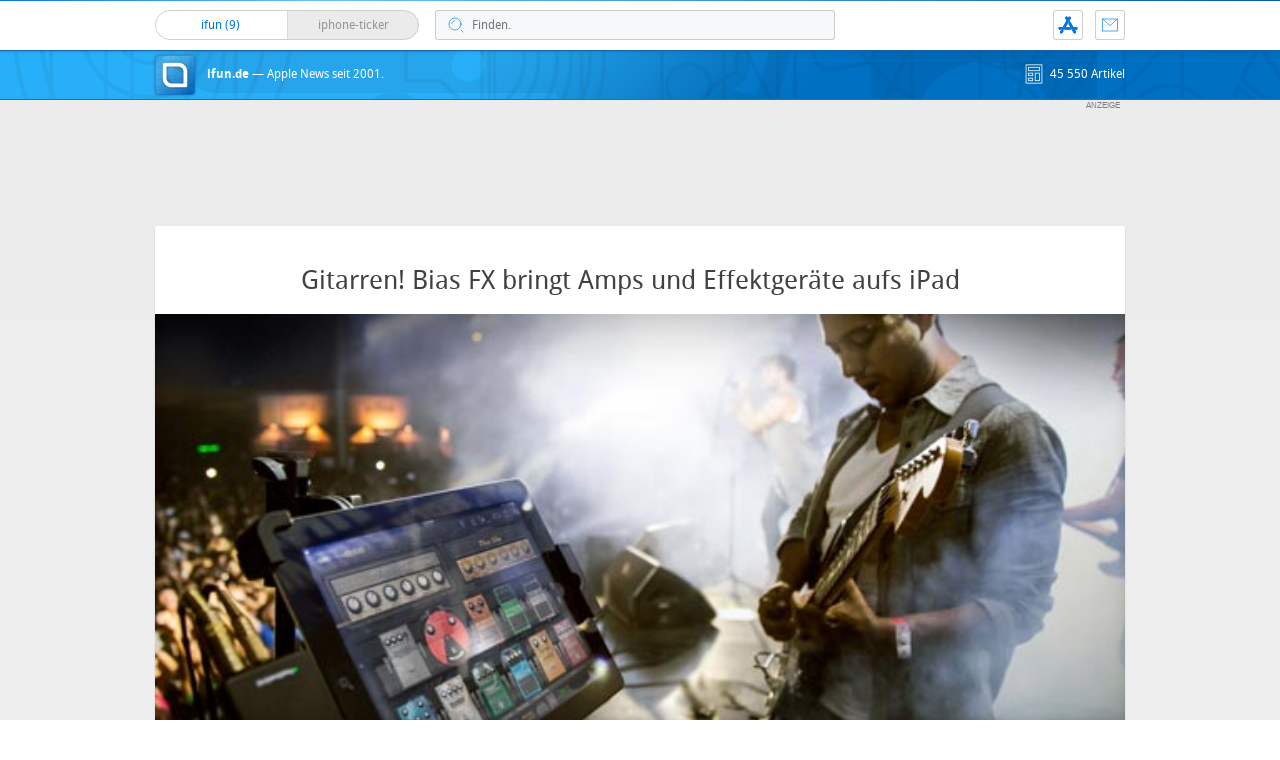

--- FILE ---
content_type: text/html; charset=UTF-8
request_url: https://www.ifun.de/gitarren-bias-fx-bringt-amps-und-effektgeraete-aufs-ipad-76253/
body_size: 18082
content:
<!DOCTYPE html>
<html xmlns:og="http://opengraphprotocol.org/schema/" lang="de">
<head><style>img.lazy{min-height:1px}</style><link href="https://www.ifun.de/wp-content/plugins/w3-total-cache/pub/js/lazyload.min.js" as="script">
<!-- meta -->
	<meta charset="UTF-8">
	<meta http-equiv="language" content="de" />
	<meta name="copyright" content="aketo Gmbh" />
	<meta name="robots" content="NOODP">
	<title>
		Gitarren! Bias FX bringt Amps und Effektgeräte aufs iPad &sdot; ifun.de	</title>

<!-- rss -->
	<link rel="alternate" type="application/rss+xml" title="ifun.de RSS-Feed" href="https://www.ifun.de/feed">

	<link rel="preload" href="https://www.ifun.de/wp-content/themes/v4-3-edition-blau/fonts/droidsans-webfont.woff" as="font" crossorigin>
	<link rel="preload" href="https://www.ifun.de/wp-content/themes/v4-3-edition-blau/fonts/droidsans-bold-webfont.woff" as="font" crossorigin>

	<link type="text/css" rel="stylesheet" media="all" href="https://www.ifun.de/wp-content/themes/v4-3-edition-blau/stylesheet-responsive.css" />
	<link type="text/css" rel="stylesheet" media="all" href="https://www.ifun.de/wp-content/themes/v4-3-edition-blau/stylesheet-animate.css" />



<!-- mac os specifics -->
	<link rel="mask-icon" href="https://www.ifun.de/wp-content/themes/v4-3-edition-blau/apple-tab-icon-01.svg?v2" color="#0578dc">
	<link rel="apple-touch-icon" href="https://www.ifun.de/wp-content/themes/v4-3-edition-blau/apple-touch-icon.png"/>
  <link rel="icon" href="https://www.ifun.de/wp-content/themes/v4-3-edition-blau/favicon.png" type="image/x-icon">

	<meta name="theme-color" content="#0578dc" media="(prefers-color-scheme: light)">
	<meta name="theme-color" content="#0578dc" media="(prefers-color-scheme: dark)">

<!-- scripte -->
	<script  src="https://www.ifun.de/wp-content/themes/v4-3-edition-blau/scripts/script.js?v20221102115455"></script>
	<script type='text/javascript'>
	if (location.protocol == 'http:'){location.href = location.href.replace(/^http:/, 'https:')}
	</script>
	<script async src="https://www.ifun.de/wp-content/themes/v4-3-edition-blau/scripts/smooth-scroll.js"></script>
	<script async src="https://www.ifun.de/wp-content/themes/v4-3-edition-blau/scripts/comment-reply.min.js?v20201022123805"></script>


<!-- ios specifics -->
	<meta name="viewport" content="width=device-width, initial-scale=1, user-scalable=yes">



<!-- twitter card und og-->
		<meta name="twitter:card" value="summary_large_image" />
	<meta name="twitter:site" value="@ifun" />
	<meta name="twitter:creator" content="@ifun">
	<meta name="twitter:url" value="https://www.ifun.de/gitarren-bias-fx-bringt-amps-und-effektgeraete-aufs-ipad-76253/" />
	<meta name="twitter:title" value="Gitarren! Bias FX bringt Amps und Effektgeräte aufs iPad" />
	<meta name="twitter:description" value="Positive Grid hat mit Bias FX eine vielseitige Gitarrenverstärker- und Effektgerätsimulation für das iPad veröffentlicht. Eine korrespondierende Desktop-Version steht bereits für ausgewählte Beta-Tester zur Verfügung. Zum Preis von 30 Euro kommt Bias FX für das iPad mit zwölf verschiedenen Verstärkermodulen, die sich auch als Dual-Sets kombinieren lassen. Zudem sind 25 virtuelle Effektpedale und fünf Rack-Prozessoren [&hellip;]" />
	<meta name="twitter:image" content="http://images.ifun.de/wp-content/uploads/2015/04/header57.jpg">

	<meta property="fb:app_id" content="181413726336" />
	<meta property="fb:admins" content="1249710887" />
	<meta property="og:type" content="article">
	<meta property="og:locale" content="de_DE">
	<meta property="article:author" content="https://www.facebook.com/ifun.de">
	<meta property="article:published_time" content="2015-04-29T18:39:19+02:00">
	<meta property="og:site_name" content="ifun.de">
	<meta property="og:url" content="https://www.ifun.de/gitarren-bias-fx-bringt-amps-und-effektgeraete-aufs-ipad-76253/">
	<meta property="og:title" content="Gitarren! Bias FX bringt Amps und Effektgeräte aufs iPad">
	<meta property="og:description" content="Positive Grid hat mit Bias FX eine vielseitige Gitarrenverstärker- und Effektgerätsimulation für das iPad veröffentlicht. Eine korrespondierende Desktop-Version steht bereits für ausgewählte Beta-Tester zur Verfügung. Zum Preis von 30 Euro kommt Bias FX für das iPad mit zwölf verschiedenen Verstärkermodulen, die sich auch als Dual-Sets kombinieren lassen. Zudem sind 25 virtuelle Effektpedale und fünf Rack-Prozessoren [&hellip;]">
	<meta property="og:image" content="http://images.ifun.de/wp-content/uploads/2015/04/header57.jpg">

	

<!-- wordpress -->


<meta name='robots' content='index, follow, max-image-preview:large, max-snippet:-1, max-video-preview:-1' />

	<!-- This site is optimized with the Yoast SEO Premium plugin v26.8 (Yoast SEO v26.8) - https://yoast.com/product/yoast-seo-premium-wordpress/ -->
	<link rel="canonical" href="https://www.ifun.de/gitarren-bias-fx-bringt-amps-und-effektgeraete-aufs-ipad-76253/" />
	<meta property="og:locale" content="de_DE" />
	<meta property="og:type" content="article" />
	<meta property="og:title" content="Gitarren! Bias FX bringt Amps und Effektgeräte aufs iPad" />
	<meta property="og:description" content="Positive Grid hat mit Bias FX eine vielseitige Gitarrenverstärker- und Effektgerätsimulation für das iPad veröffentlicht. Eine korrespondierende Desktop-Version steht bereits für ausgewählte Beta-Tester zur Verfügung. Zum Preis von 30 Euro kommt Bias FX für das iPad mit zwölf verschiedenen Verstärkermodulen, die sich auch als Dual-Sets kombinieren lassen. Zudem sind 25 virtuelle Effektpedale und fünf Rack-Prozessoren [&hellip;]" />
	<meta property="og:url" content="https://www.ifun.de/gitarren-bias-fx-bringt-amps-und-effektgeraete-aufs-ipad-76253/" />
	<meta property="og:site_name" content="ifun.de" />
	<meta property="article:publisher" content="https://www.facebook.com/ifun.de" />
	<meta property="article:published_time" content="2015-04-29T16:39:19+00:00" />
	<meta property="og:image" content="https://images.ifun.de/wp-content/uploads/2015/04/header57.jpg" />
	<meta property="og:image:width" content="640" />
	<meta property="og:image:height" content="252" />
	<meta property="og:image:type" content="image/jpeg" />
	<meta name="author" content="Chris" />
	<meta name="twitter:card" content="summary_large_image" />
	<meta name="twitter:creator" content="@ifun_news" />
	<meta name="twitter:site" content="@ifun_news" />
	<meta name="twitter:label1" content="Verfasst von" />
	<meta name="twitter:data1" content="Chris" />
	<meta name="twitter:label2" content="Geschätzte Lesezeit" />
	<meta name="twitter:data2" content="1 Minute" />
	<script type="application/ld+json" class="yoast-schema-graph">{"@context":"https://schema.org","@graph":[{"@type":"Article","@id":"https://www.ifun.de/gitarren-bias-fx-bringt-amps-und-effektgeraete-aufs-ipad-76253/#article","isPartOf":{"@id":"https://www.ifun.de/gitarren-bias-fx-bringt-amps-und-effektgeraete-aufs-ipad-76253/"},"author":{"name":"Chris","@id":"https://www.ifun.de/#/schema/person/53fedc86ff82d82462834e7707092767"},"headline":"Gitarren! Bias FX bringt Amps und Effektgeräte aufs iPad","datePublished":"2015-04-29T16:39:19+00:00","mainEntityOfPage":{"@id":"https://www.ifun.de/gitarren-bias-fx-bringt-amps-und-effektgeraete-aufs-ipad-76253/"},"wordCount":161,"commentCount":10,"publisher":{"@id":"https://www.ifun.de/#organization"},"image":{"@id":"https://www.ifun.de/gitarren-bias-fx-bringt-amps-und-effektgeraete-aufs-ipad-76253/#primaryimage"},"thumbnailUrl":"https://images.ifun.de/wp-content/uploads/2015/04/header57.jpg","keywords":["App Store","Apps","iPad","Musik"],"articleSection":["iPad"],"inLanguage":"de","potentialAction":[{"@type":"CommentAction","name":"Comment","target":["https://www.ifun.de/gitarren-bias-fx-bringt-amps-und-effektgeraete-aufs-ipad-76253/#respond"]}]},{"@type":"WebPage","@id":"https://www.ifun.de/gitarren-bias-fx-bringt-amps-und-effektgeraete-aufs-ipad-76253/","url":"https://www.ifun.de/gitarren-bias-fx-bringt-amps-und-effektgeraete-aufs-ipad-76253/","name":"Gitarren! Bias FX bringt Amps und Effektgeräte aufs iPad - ifun.de","isPartOf":{"@id":"https://www.ifun.de/#website"},"primaryImageOfPage":{"@id":"https://www.ifun.de/gitarren-bias-fx-bringt-amps-und-effektgeraete-aufs-ipad-76253/#primaryimage"},"image":{"@id":"https://www.ifun.de/gitarren-bias-fx-bringt-amps-und-effektgeraete-aufs-ipad-76253/#primaryimage"},"thumbnailUrl":"https://images.ifun.de/wp-content/uploads/2015/04/header57.jpg","datePublished":"2015-04-29T16:39:19+00:00","breadcrumb":{"@id":"https://www.ifun.de/gitarren-bias-fx-bringt-amps-und-effektgeraete-aufs-ipad-76253/#breadcrumb"},"inLanguage":"de","potentialAction":[{"@type":"ReadAction","target":["https://www.ifun.de/gitarren-bias-fx-bringt-amps-und-effektgeraete-aufs-ipad-76253/"]}]},{"@type":"ImageObject","inLanguage":"de","@id":"https://www.ifun.de/gitarren-bias-fx-bringt-amps-und-effektgeraete-aufs-ipad-76253/#primaryimage","url":"https://images.ifun.de/wp-content/uploads/2015/04/header57.jpg","contentUrl":"https://images.ifun.de/wp-content/uploads/2015/04/header57.jpg","width":640,"height":252},{"@type":"BreadcrumbList","@id":"https://www.ifun.de/gitarren-bias-fx-bringt-amps-und-effektgeraete-aufs-ipad-76253/#breadcrumb","itemListElement":[{"@type":"ListItem","position":1,"name":"Startseite","item":"https://www.ifun.de/"},{"@type":"ListItem","position":2,"name":"iPad","item":"https://www.ifun.de/category/ipad/"},{"@type":"ListItem","position":3,"name":"Gitarren! Bias FX bringt Amps und Effektgeräte aufs iPad"}]},{"@type":"WebSite","@id":"https://www.ifun.de/#website","url":"https://www.ifun.de/","name":"ifun.de","description":"Apple-News seit 2001","publisher":{"@id":"https://www.ifun.de/#organization"},"potentialAction":[{"@type":"SearchAction","target":{"@type":"EntryPoint","urlTemplate":"https://www.ifun.de/?s={search_term_string}"},"query-input":{"@type":"PropertyValueSpecification","valueRequired":true,"valueName":"search_term_string"}}],"inLanguage":"de"},{"@type":"Organization","@id":"https://www.ifun.de/#organization","name":"ifun.de","url":"https://www.ifun.de/","logo":{"@type":"ImageObject","inLanguage":"de","@id":"https://www.ifun.de/#/schema/logo/image/","url":"https://images.ifun.de/wp-content/uploads/2025/03/image-icon-256-01-small-1.png","contentUrl":"https://images.ifun.de/wp-content/uploads/2025/03/image-icon-256-01-small-1.png","width":500,"height":500,"caption":"ifun.de"},"image":{"@id":"https://www.ifun.de/#/schema/logo/image/"},"sameAs":["https://www.facebook.com/ifun.de","https://x.com/ifun_news"]},{"@type":"Person","@id":"https://www.ifun.de/#/schema/person/53fedc86ff82d82462834e7707092767","name":"Chris","sameAs":["http://www.ifun.de/author/chris"],"url":"https://www.ifun.de/author/chris/"}]}</script>
	<!-- / Yoast SEO Premium plugin. -->


<link rel="alternate" type="application/rss+xml" title="ifun.de &raquo; Gitarren! Bias FX bringt Amps und Effektgeräte aufs iPad-Kommentar-Feed" href="https://www.ifun.de/gitarren-bias-fx-bringt-amps-und-effektgeraete-aufs-ipad-76253/feed/" />
<link rel="alternate" title="oEmbed (JSON)" type="application/json+oembed" href="https://www.ifun.de/apiv2/oembed/1.0/embed?url=https%3A%2F%2Fwww.ifun.de%2Fgitarren-bias-fx-bringt-amps-und-effektgeraete-aufs-ipad-76253%2F" />
<link rel="alternate" title="oEmbed (XML)" type="text/xml+oembed" href="https://www.ifun.de/apiv2/oembed/1.0/embed?url=https%3A%2F%2Fwww.ifun.de%2Fgitarren-bias-fx-bringt-amps-und-effektgeraete-aufs-ipad-76253%2F&#038;format=xml" />
<style id='wp-img-auto-sizes-contain-inline-css' type='text/css'>
img:is([sizes=auto i],[sizes^="auto," i]){contain-intrinsic-size:3000px 1500px}
/*# sourceURL=wp-img-auto-sizes-contain-inline-css */
</style>
<style id='wp-emoji-styles-inline-css' type='text/css'>

	img.wp-smiley, img.emoji {
		display: inline !important;
		border: none !important;
		box-shadow: none !important;
		height: 1em !important;
		width: 1em !important;
		margin: 0 0.07em !important;
		vertical-align: -0.1em !important;
		background: none !important;
		padding: 0 !important;
	}
/*# sourceURL=wp-emoji-styles-inline-css */
</style>
<style id='wp-block-library-inline-css' type='text/css'>
:root{--wp-block-synced-color:#7a00df;--wp-block-synced-color--rgb:122,0,223;--wp-bound-block-color:var(--wp-block-synced-color);--wp-editor-canvas-background:#ddd;--wp-admin-theme-color:#007cba;--wp-admin-theme-color--rgb:0,124,186;--wp-admin-theme-color-darker-10:#006ba1;--wp-admin-theme-color-darker-10--rgb:0,107,160.5;--wp-admin-theme-color-darker-20:#005a87;--wp-admin-theme-color-darker-20--rgb:0,90,135;--wp-admin-border-width-focus:2px}@media (min-resolution:192dpi){:root{--wp-admin-border-width-focus:1.5px}}.wp-element-button{cursor:pointer}:root .has-very-light-gray-background-color{background-color:#eee}:root .has-very-dark-gray-background-color{background-color:#313131}:root .has-very-light-gray-color{color:#eee}:root .has-very-dark-gray-color{color:#313131}:root .has-vivid-green-cyan-to-vivid-cyan-blue-gradient-background{background:linear-gradient(135deg,#00d084,#0693e3)}:root .has-purple-crush-gradient-background{background:linear-gradient(135deg,#34e2e4,#4721fb 50%,#ab1dfe)}:root .has-hazy-dawn-gradient-background{background:linear-gradient(135deg,#faaca8,#dad0ec)}:root .has-subdued-olive-gradient-background{background:linear-gradient(135deg,#fafae1,#67a671)}:root .has-atomic-cream-gradient-background{background:linear-gradient(135deg,#fdd79a,#004a59)}:root .has-nightshade-gradient-background{background:linear-gradient(135deg,#330968,#31cdcf)}:root .has-midnight-gradient-background{background:linear-gradient(135deg,#020381,#2874fc)}:root{--wp--preset--font-size--normal:16px;--wp--preset--font-size--huge:42px}.has-regular-font-size{font-size:1em}.has-larger-font-size{font-size:2.625em}.has-normal-font-size{font-size:var(--wp--preset--font-size--normal)}.has-huge-font-size{font-size:var(--wp--preset--font-size--huge)}.has-text-align-center{text-align:center}.has-text-align-left{text-align:left}.has-text-align-right{text-align:right}.has-fit-text{white-space:nowrap!important}#end-resizable-editor-section{display:none}.aligncenter{clear:both}.items-justified-left{justify-content:flex-start}.items-justified-center{justify-content:center}.items-justified-right{justify-content:flex-end}.items-justified-space-between{justify-content:space-between}.screen-reader-text{border:0;clip-path:inset(50%);height:1px;margin:-1px;overflow:hidden;padding:0;position:absolute;width:1px;word-wrap:normal!important}.screen-reader-text:focus{background-color:#ddd;clip-path:none;color:#444;display:block;font-size:1em;height:auto;left:5px;line-height:normal;padding:15px 23px 14px;text-decoration:none;top:5px;width:auto;z-index:100000}html :where(.has-border-color){border-style:solid}html :where([style*=border-top-color]){border-top-style:solid}html :where([style*=border-right-color]){border-right-style:solid}html :where([style*=border-bottom-color]){border-bottom-style:solid}html :where([style*=border-left-color]){border-left-style:solid}html :where([style*=border-width]){border-style:solid}html :where([style*=border-top-width]){border-top-style:solid}html :where([style*=border-right-width]){border-right-style:solid}html :where([style*=border-bottom-width]){border-bottom-style:solid}html :where([style*=border-left-width]){border-left-style:solid}html :where(img[class*=wp-image-]){height:auto;max-width:100%}:where(figure){margin:0 0 1em}html :where(.is-position-sticky){--wp-admin--admin-bar--position-offset:var(--wp-admin--admin-bar--height,0px)}@media screen and (max-width:600px){html :where(.is-position-sticky){--wp-admin--admin-bar--position-offset:0px}}

/*# sourceURL=wp-block-library-inline-css */
</style><style id='global-styles-inline-css' type='text/css'>
:root{--wp--preset--aspect-ratio--square: 1;--wp--preset--aspect-ratio--4-3: 4/3;--wp--preset--aspect-ratio--3-4: 3/4;--wp--preset--aspect-ratio--3-2: 3/2;--wp--preset--aspect-ratio--2-3: 2/3;--wp--preset--aspect-ratio--16-9: 16/9;--wp--preset--aspect-ratio--9-16: 9/16;--wp--preset--color--black: #000000;--wp--preset--color--cyan-bluish-gray: #abb8c3;--wp--preset--color--white: #ffffff;--wp--preset--color--pale-pink: #f78da7;--wp--preset--color--vivid-red: #cf2e2e;--wp--preset--color--luminous-vivid-orange: #ff6900;--wp--preset--color--luminous-vivid-amber: #fcb900;--wp--preset--color--light-green-cyan: #7bdcb5;--wp--preset--color--vivid-green-cyan: #00d084;--wp--preset--color--pale-cyan-blue: #8ed1fc;--wp--preset--color--vivid-cyan-blue: #0693e3;--wp--preset--color--vivid-purple: #9b51e0;--wp--preset--gradient--vivid-cyan-blue-to-vivid-purple: linear-gradient(135deg,rgb(6,147,227) 0%,rgb(155,81,224) 100%);--wp--preset--gradient--light-green-cyan-to-vivid-green-cyan: linear-gradient(135deg,rgb(122,220,180) 0%,rgb(0,208,130) 100%);--wp--preset--gradient--luminous-vivid-amber-to-luminous-vivid-orange: linear-gradient(135deg,rgb(252,185,0) 0%,rgb(255,105,0) 100%);--wp--preset--gradient--luminous-vivid-orange-to-vivid-red: linear-gradient(135deg,rgb(255,105,0) 0%,rgb(207,46,46) 100%);--wp--preset--gradient--very-light-gray-to-cyan-bluish-gray: linear-gradient(135deg,rgb(238,238,238) 0%,rgb(169,184,195) 100%);--wp--preset--gradient--cool-to-warm-spectrum: linear-gradient(135deg,rgb(74,234,220) 0%,rgb(151,120,209) 20%,rgb(207,42,186) 40%,rgb(238,44,130) 60%,rgb(251,105,98) 80%,rgb(254,248,76) 100%);--wp--preset--gradient--blush-light-purple: linear-gradient(135deg,rgb(255,206,236) 0%,rgb(152,150,240) 100%);--wp--preset--gradient--blush-bordeaux: linear-gradient(135deg,rgb(254,205,165) 0%,rgb(254,45,45) 50%,rgb(107,0,62) 100%);--wp--preset--gradient--luminous-dusk: linear-gradient(135deg,rgb(255,203,112) 0%,rgb(199,81,192) 50%,rgb(65,88,208) 100%);--wp--preset--gradient--pale-ocean: linear-gradient(135deg,rgb(255,245,203) 0%,rgb(182,227,212) 50%,rgb(51,167,181) 100%);--wp--preset--gradient--electric-grass: linear-gradient(135deg,rgb(202,248,128) 0%,rgb(113,206,126) 100%);--wp--preset--gradient--midnight: linear-gradient(135deg,rgb(2,3,129) 0%,rgb(40,116,252) 100%);--wp--preset--font-size--small: 13px;--wp--preset--font-size--medium: 20px;--wp--preset--font-size--large: 36px;--wp--preset--font-size--x-large: 42px;--wp--preset--spacing--20: 0.44rem;--wp--preset--spacing--30: 0.67rem;--wp--preset--spacing--40: 1rem;--wp--preset--spacing--50: 1.5rem;--wp--preset--spacing--60: 2.25rem;--wp--preset--spacing--70: 3.38rem;--wp--preset--spacing--80: 5.06rem;--wp--preset--shadow--natural: 6px 6px 9px rgba(0, 0, 0, 0.2);--wp--preset--shadow--deep: 12px 12px 50px rgba(0, 0, 0, 0.4);--wp--preset--shadow--sharp: 6px 6px 0px rgba(0, 0, 0, 0.2);--wp--preset--shadow--outlined: 6px 6px 0px -3px rgb(255, 255, 255), 6px 6px rgb(0, 0, 0);--wp--preset--shadow--crisp: 6px 6px 0px rgb(0, 0, 0);}:where(.is-layout-flex){gap: 0.5em;}:where(.is-layout-grid){gap: 0.5em;}body .is-layout-flex{display: flex;}.is-layout-flex{flex-wrap: wrap;align-items: center;}.is-layout-flex > :is(*, div){margin: 0;}body .is-layout-grid{display: grid;}.is-layout-grid > :is(*, div){margin: 0;}:where(.wp-block-columns.is-layout-flex){gap: 2em;}:where(.wp-block-columns.is-layout-grid){gap: 2em;}:where(.wp-block-post-template.is-layout-flex){gap: 1.25em;}:where(.wp-block-post-template.is-layout-grid){gap: 1.25em;}.has-black-color{color: var(--wp--preset--color--black) !important;}.has-cyan-bluish-gray-color{color: var(--wp--preset--color--cyan-bluish-gray) !important;}.has-white-color{color: var(--wp--preset--color--white) !important;}.has-pale-pink-color{color: var(--wp--preset--color--pale-pink) !important;}.has-vivid-red-color{color: var(--wp--preset--color--vivid-red) !important;}.has-luminous-vivid-orange-color{color: var(--wp--preset--color--luminous-vivid-orange) !important;}.has-luminous-vivid-amber-color{color: var(--wp--preset--color--luminous-vivid-amber) !important;}.has-light-green-cyan-color{color: var(--wp--preset--color--light-green-cyan) !important;}.has-vivid-green-cyan-color{color: var(--wp--preset--color--vivid-green-cyan) !important;}.has-pale-cyan-blue-color{color: var(--wp--preset--color--pale-cyan-blue) !important;}.has-vivid-cyan-blue-color{color: var(--wp--preset--color--vivid-cyan-blue) !important;}.has-vivid-purple-color{color: var(--wp--preset--color--vivid-purple) !important;}.has-black-background-color{background-color: var(--wp--preset--color--black) !important;}.has-cyan-bluish-gray-background-color{background-color: var(--wp--preset--color--cyan-bluish-gray) !important;}.has-white-background-color{background-color: var(--wp--preset--color--white) !important;}.has-pale-pink-background-color{background-color: var(--wp--preset--color--pale-pink) !important;}.has-vivid-red-background-color{background-color: var(--wp--preset--color--vivid-red) !important;}.has-luminous-vivid-orange-background-color{background-color: var(--wp--preset--color--luminous-vivid-orange) !important;}.has-luminous-vivid-amber-background-color{background-color: var(--wp--preset--color--luminous-vivid-amber) !important;}.has-light-green-cyan-background-color{background-color: var(--wp--preset--color--light-green-cyan) !important;}.has-vivid-green-cyan-background-color{background-color: var(--wp--preset--color--vivid-green-cyan) !important;}.has-pale-cyan-blue-background-color{background-color: var(--wp--preset--color--pale-cyan-blue) !important;}.has-vivid-cyan-blue-background-color{background-color: var(--wp--preset--color--vivid-cyan-blue) !important;}.has-vivid-purple-background-color{background-color: var(--wp--preset--color--vivid-purple) !important;}.has-black-border-color{border-color: var(--wp--preset--color--black) !important;}.has-cyan-bluish-gray-border-color{border-color: var(--wp--preset--color--cyan-bluish-gray) !important;}.has-white-border-color{border-color: var(--wp--preset--color--white) !important;}.has-pale-pink-border-color{border-color: var(--wp--preset--color--pale-pink) !important;}.has-vivid-red-border-color{border-color: var(--wp--preset--color--vivid-red) !important;}.has-luminous-vivid-orange-border-color{border-color: var(--wp--preset--color--luminous-vivid-orange) !important;}.has-luminous-vivid-amber-border-color{border-color: var(--wp--preset--color--luminous-vivid-amber) !important;}.has-light-green-cyan-border-color{border-color: var(--wp--preset--color--light-green-cyan) !important;}.has-vivid-green-cyan-border-color{border-color: var(--wp--preset--color--vivid-green-cyan) !important;}.has-pale-cyan-blue-border-color{border-color: var(--wp--preset--color--pale-cyan-blue) !important;}.has-vivid-cyan-blue-border-color{border-color: var(--wp--preset--color--vivid-cyan-blue) !important;}.has-vivid-purple-border-color{border-color: var(--wp--preset--color--vivid-purple) !important;}.has-vivid-cyan-blue-to-vivid-purple-gradient-background{background: var(--wp--preset--gradient--vivid-cyan-blue-to-vivid-purple) !important;}.has-light-green-cyan-to-vivid-green-cyan-gradient-background{background: var(--wp--preset--gradient--light-green-cyan-to-vivid-green-cyan) !important;}.has-luminous-vivid-amber-to-luminous-vivid-orange-gradient-background{background: var(--wp--preset--gradient--luminous-vivid-amber-to-luminous-vivid-orange) !important;}.has-luminous-vivid-orange-to-vivid-red-gradient-background{background: var(--wp--preset--gradient--luminous-vivid-orange-to-vivid-red) !important;}.has-very-light-gray-to-cyan-bluish-gray-gradient-background{background: var(--wp--preset--gradient--very-light-gray-to-cyan-bluish-gray) !important;}.has-cool-to-warm-spectrum-gradient-background{background: var(--wp--preset--gradient--cool-to-warm-spectrum) !important;}.has-blush-light-purple-gradient-background{background: var(--wp--preset--gradient--blush-light-purple) !important;}.has-blush-bordeaux-gradient-background{background: var(--wp--preset--gradient--blush-bordeaux) !important;}.has-luminous-dusk-gradient-background{background: var(--wp--preset--gradient--luminous-dusk) !important;}.has-pale-ocean-gradient-background{background: var(--wp--preset--gradient--pale-ocean) !important;}.has-electric-grass-gradient-background{background: var(--wp--preset--gradient--electric-grass) !important;}.has-midnight-gradient-background{background: var(--wp--preset--gradient--midnight) !important;}.has-small-font-size{font-size: var(--wp--preset--font-size--small) !important;}.has-medium-font-size{font-size: var(--wp--preset--font-size--medium) !important;}.has-large-font-size{font-size: var(--wp--preset--font-size--large) !important;}.has-x-large-font-size{font-size: var(--wp--preset--font-size--x-large) !important;}
/*# sourceURL=global-styles-inline-css */
</style>

<style id='classic-theme-styles-inline-css' type='text/css'>
/*! This file is auto-generated */
.wp-block-button__link{color:#fff;background-color:#32373c;border-radius:9999px;box-shadow:none;text-decoration:none;padding:calc(.667em + 2px) calc(1.333em + 2px);font-size:1.125em}.wp-block-file__button{background:#32373c;color:#fff;text-decoration:none}
/*# sourceURL=/wp-includes/css/classic-themes.min.css */
</style>
<link rel='stylesheet' id='contact-form-7-css' href='https://www.ifun.de/wp-content/plugins/contact-form-7/includes/css/styles.css?ver=6.1.4' type='text/css' media='all' />
<link rel='stylesheet' id='taxopress-frontend-css-css' href='https://www.ifun.de/wp-content/plugins/simple-tags/assets/frontend/css/frontend.css?ver=3.43.0' type='text/css' media='all' />
<link rel='stylesheet' id='borlabs-cookie-custom-css' href='https://www.ifun.de/wp-content/cache/borlabs-cookie/1/borlabs-cookie-1-de.css?ver=3.3.23-115' type='text/css' media='all' />
<script type="text/javascript" src="https://www.ifun.de/wp-includes/js/jquery/jquery.min.js?ver=3.7.1" id="jquery-core-js"></script>
<script type="text/javascript" src="https://www.ifun.de/wp-includes/js/jquery/jquery-migrate.min.js?ver=3.4.1" id="jquery-migrate-js"></script>
<script type="text/javascript" src="https://www.ifun.de/wp-content/plugins/simple-tags/assets/frontend/js/frontend.js?ver=3.43.0" id="taxopress-frontend-js-js"></script>
<script data-no-optimize="1" data-no-minify="1" data-cfasync="false" type="text/javascript" src="https://www.ifun.de/wp-content/cache/borlabs-cookie/1/borlabs-cookie-config-de.json.js?ver=3.3.23-256" id="borlabs-cookie-config-js"></script>
<script data-no-optimize="1" data-no-minify="1" data-cfasync="false" type="text/javascript" src="https://www.ifun.de/wp-content/plugins/borlabs-cookie/assets/javascript/borlabs-cookie-prioritize.min.js?ver=3.3.23" id="borlabs-cookie-prioritize-js"></script>
<link rel="https://api.w.org/" href="https://www.ifun.de/apiv2/" /><link rel="alternate" title="JSON" type="application/json" href="https://www.ifun.de/apiv2/wp/v2/posts/76253" /><link rel="EditURI" type="application/rsd+xml" title="RSD" href="https://www.ifun.de/xmlrpc.php?rsd" />
<meta name="generator" content="WordPress 6.9" />
<link rel='shortlink' href='https://www.ifun.de/?p=76253' />
<style type="text/css">.aawp .aawp-tb__row--highlight{background-color:#256aaf;}.aawp .aawp-tb__row--highlight{color:#fff;}.aawp .aawp-tb__row--highlight a{color:#fff;}</style><link rel='https://github.com/WP-API/WP-API' href='https://www.ifun.de/wp-json' />
<script>
  (function() {
	setTimeout(function() {
	if(!window.BorlabsCookie) return;
		if(document.cookie.indexOf('borlabs-cookie') !== -1 && !window.BorlabsCookie.Consents.hasConsent("ads", "marketing")) {
			jQuery(".consumernotice").addClass("is-deactivated");
		}

	  },1000);
  })();
</script><script data-borlabs-cookie-script-blocker-ignore>
if ('0' === '1' && ('0' === '1' || '1' === '1')) {
    window['gtag_enable_tcf_support'] = true;
}
window.dataLayer = window.dataLayer || [];
if (typeof gtag !== 'function') {
    function gtag() {
        dataLayer.push(arguments);
    }
}
gtag('set', 'developer_id.dYjRjMm', true);
if ('0' === '1' || '1' === '1') {
    if (window.BorlabsCookieGoogleConsentModeDefaultSet !== true) {
        let getCookieValue = function (name) {
            return document.cookie.match('(^|;)\\s*' + name + '\\s*=\\s*([^;]+)')?.pop() || '';
        };
        let cookieValue = getCookieValue('borlabs-cookie-gcs');
        let consentsFromCookie = {};
        if (cookieValue !== '') {
            consentsFromCookie = JSON.parse(decodeURIComponent(cookieValue));
        }
        let defaultValues = {
            'ad_storage': 'denied',
            'ad_user_data': 'denied',
            'ad_personalization': 'denied',
            'analytics_storage': 'denied',
            'functionality_storage': 'denied',
            'personalization_storage': 'denied',
            'security_storage': 'denied',
            'wait_for_update': 500,
        };
        gtag('consent', 'default', { ...defaultValues, ...consentsFromCookie });
    }
    window.BorlabsCookieGoogleConsentModeDefaultSet = true;
    let borlabsCookieConsentChangeHandler = function () {
        window.dataLayer = window.dataLayer || [];
        if (typeof gtag !== 'function') { function gtag(){dataLayer.push(arguments);} }

        let getCookieValue = function (name) {
            return document.cookie.match('(^|;)\\s*' + name + '\\s*=\\s*([^;]+)')?.pop() || '';
        };
        let cookieValue = getCookieValue('borlabs-cookie-gcs');
        let consentsFromCookie = {};
        if (cookieValue !== '') {
            consentsFromCookie = JSON.parse(decodeURIComponent(cookieValue));
        }

        consentsFromCookie.analytics_storage = BorlabsCookie.Consents.hasConsent('google-analytics') ? 'granted' : 'denied';

        BorlabsCookie.CookieLibrary.setCookie(
            'borlabs-cookie-gcs',
            JSON.stringify(consentsFromCookie),
            BorlabsCookie.Settings.automaticCookieDomainAndPath.value ? '' : BorlabsCookie.Settings.cookieDomain.value,
            BorlabsCookie.Settings.cookiePath.value,
            BorlabsCookie.Cookie.getPluginCookie().expires,
            BorlabsCookie.Settings.cookieSecure.value,
            BorlabsCookie.Settings.cookieSameSite.value
        );
    }
    document.addEventListener('borlabs-cookie-consent-saved', borlabsCookieConsentChangeHandler);
    document.addEventListener('borlabs-cookie-handle-unblock', borlabsCookieConsentChangeHandler);
}
if ('0' === '1') {
    gtag("js", new Date());
    gtag("config", "UA-3610274-11", {"anonymize_ip": true});

    (function (w, d, s, i) {
        var f = d.getElementsByTagName(s)[0],
            j = d.createElement(s);
        j.async = true;
        j.src =
            "https://www.googletagmanager.com/gtag/js?id=" + i;
        f.parentNode.insertBefore(j, f);
    })(window, document, "script", "UA-3610274-11");
}
</script>
</head>

<body >

<!-- navigation -->
	<nav>
<!-- header -->
	<header class="animated fadeInDown">

		<div id="header-border"></div>

		<div id="header-content">

			
			<div id="header-switch">

				<a href="https://www.ifun.de">
				<div id="header-switch-left">
					ifun
					(9)&nbsp;
				</div>
				</a>

				<a href="https://www.iphone-ticker.de">
				<div id="header-switch-right">
					iphone-ticker
					<span id="newscount"></span>
				</div>
				</a>

			</div>

			<div id="header-search">
				<form action="/" method="get">
				<input type="search"  aria-label="Suche" placeholder="Finden." name="s" id="search" class="search-input" value="" onfocus="if(this.value=='Finden.')this.value=''" onblur="if(this.value=='')this.value='Finden.'"/>
				</form>
			</div>

			<div id="header-shortcuts">

				<ul>
					<li class="kontakt"><a href="https://www.ifun.de/kontakt" title="Kontakt">Kontakt</a></li>
					<!-- <a href="https://www.ifun.de/app" title="App"><li class="app">App</li></a> -->
					<li class="app" title="ifun.de App"><a href="https://www.ifun.de/app/369902977"  target="_blank">App</a></li>
					<li class="search" title="Suche"><a href="https://www.ifun.de/suche" title="suche">Suche</a></li>
				</ul>

			</div>

		</div>

	</header>
</nav>

<!-- page -->
	<!--
	<div id="header-color" class="animated fadeInUp">
	-->
	</div>

	<div id="hero" class="animated fadeInDown">
		<div id="hero-content">
			<div id="header-icon">
				<a href="https://www.ifun.de" title="ifun.de — Apple News seit 2001.">
				<span class="icon">ifun.de</span>
				</a>
			</div>

			<a href="https://www.ifun.de" title="ifun.de — Apple News seit 2001.">
							<span class="identity">
					<strong>ifun.de</strong><span class="subheadline"> &mdash; Apple News seit 2001.</span>
				</span>
						</a>
			<span class="info">
			<!--
			<span class="date" style="float: right; margin-left: 12px;">20</span>
			-->
			45 550			 Artikel</span>
		</div>
	</div>

	
		<div class="consumernotice" id="verbraucherhinweis-970">
			<!-- /3381391/ifun15-sv-lgleader -->
<div id='div-gpt-ad-1446539969275-9'>
<script type='text/javascript'>
// googletag.cmd.push(function() { googletag.display('div-gpt-ad-1446539969275-9'); });
</script>
</div>		</div>

		<div class="consumernotice" id="verbraucherhinweis-728">
			<!-- /3381391/ifun15-ipad-1 -->
<div id='div-gpt-ad-1446539969275-4' style='height:90px; width:728px;'>
<script type='text/javascript'>
// googletag.cmd.push(function() { googletag.display('div-gpt-ad-1446539969275-4'); });
</script>
</div>		</div>

		<div class="consumernotice" id="verbraucherhinweis-468">
			<!-- /3381391/ifun15-m-banner -->
<div id='div-gpt-ad-1446539969275-6' style='height:60px; width:468px;'>
<script type='text/javascript'>
// googletag.cmd.push(function() { googletag.display('div-gpt-ad-1446539969275-6'); });
</script>
</div>		</div>

	
	<div id="page">
<meta name='robots' content='index, follow, max-image-preview:large, max-snippet:-1, max-video-preview:-1' />

	<!-- This site is optimized with the Yoast SEO Premium plugin v26.8 (Yoast SEO v26.8) - https://yoast.com/product/yoast-seo-premium-wordpress/ -->
	<link rel="canonical" href="https://www.ifun.de/gitarren-bias-fx-bringt-amps-und-effektgeraete-aufs-ipad-76253/" />
	<meta property="og:locale" content="de_DE" />
	<meta property="og:type" content="article" />
	<meta property="og:title" content="Gitarren! Bias FX bringt Amps und Effektgeräte aufs iPad" />
	<meta property="og:description" content="Positive Grid hat mit Bias FX eine vielseitige Gitarrenverstärker- und Effektgerätsimulation für das iPad veröffentlicht. Eine korrespondierende Desktop-Version steht bereits für ausgewählte Beta-Tester zur Verfügung. Zum Preis von 30 Euro kommt Bias FX für das iPad mit zwölf verschiedenen Verstärkermodulen, die sich auch als Dual-Sets kombinieren lassen. Zudem sind 25 virtuelle Effektpedale und fünf Rack-Prozessoren [&hellip;]" />
	<meta property="og:url" content="https://www.ifun.de/gitarren-bias-fx-bringt-amps-und-effektgeraete-aufs-ipad-76253/" />
	<meta property="og:site_name" content="ifun.de" />
	<meta property="article:publisher" content="https://www.facebook.com/ifun.de" />
	<meta property="article:published_time" content="2015-04-29T16:39:19+00:00" />
	<meta property="og:image" content="https://images.ifun.de/wp-content/uploads/2015/04/header57.jpg" />
	<meta property="og:image:width" content="640" />
	<meta property="og:image:height" content="252" />
	<meta property="og:image:type" content="image/jpeg" />
	<meta name="author" content="Chris" />
	<meta name="twitter:card" content="summary_large_image" />
	<meta name="twitter:creator" content="@ifun_news" />
	<meta name="twitter:site" content="@ifun_news" />
	<meta name="twitter:label1" content="Verfasst von" />
	<meta name="twitter:data1" content="Chris" />
	<meta name="twitter:label2" content="Geschätzte Lesezeit" />
	<meta name="twitter:data2" content="1 Minute" />
	<script type="application/ld+json" class="yoast-schema-graph">{"@context":"https://schema.org","@graph":[{"@type":"Article","@id":"https://www.ifun.de/gitarren-bias-fx-bringt-amps-und-effektgeraete-aufs-ipad-76253/#article","isPartOf":{"@id":"https://www.ifun.de/gitarren-bias-fx-bringt-amps-und-effektgeraete-aufs-ipad-76253/"},"author":{"name":"Chris","@id":"https://www.ifun.de/#/schema/person/53fedc86ff82d82462834e7707092767"},"headline":"Gitarren! Bias FX bringt Amps und Effektgeräte aufs iPad","datePublished":"2015-04-29T16:39:19+00:00","mainEntityOfPage":{"@id":"https://www.ifun.de/gitarren-bias-fx-bringt-amps-und-effektgeraete-aufs-ipad-76253/"},"wordCount":161,"commentCount":10,"publisher":{"@id":"https://www.ifun.de/#organization"},"image":{"@id":"https://www.ifun.de/gitarren-bias-fx-bringt-amps-und-effektgeraete-aufs-ipad-76253/#primaryimage"},"thumbnailUrl":"https://images.ifun.de/wp-content/uploads/2015/04/header57.jpg","keywords":["App Store","Apps","iPad","Musik"],"articleSection":["iPad"],"inLanguage":"de","potentialAction":[{"@type":"CommentAction","name":"Comment","target":["https://www.ifun.de/gitarren-bias-fx-bringt-amps-und-effektgeraete-aufs-ipad-76253/#respond"]}]},{"@type":"WebPage","@id":"https://www.ifun.de/gitarren-bias-fx-bringt-amps-und-effektgeraete-aufs-ipad-76253/","url":"https://www.ifun.de/gitarren-bias-fx-bringt-amps-und-effektgeraete-aufs-ipad-76253/","name":"Gitarren! Bias FX bringt Amps und Effektgeräte aufs iPad - ifun.de","isPartOf":{"@id":"https://www.ifun.de/#website"},"primaryImageOfPage":{"@id":"https://www.ifun.de/gitarren-bias-fx-bringt-amps-und-effektgeraete-aufs-ipad-76253/#primaryimage"},"image":{"@id":"https://www.ifun.de/gitarren-bias-fx-bringt-amps-und-effektgeraete-aufs-ipad-76253/#primaryimage"},"thumbnailUrl":"https://images.ifun.de/wp-content/uploads/2015/04/header57.jpg","datePublished":"2015-04-29T16:39:19+00:00","breadcrumb":{"@id":"https://www.ifun.de/gitarren-bias-fx-bringt-amps-und-effektgeraete-aufs-ipad-76253/#breadcrumb"},"inLanguage":"de","potentialAction":[{"@type":"ReadAction","target":["https://www.ifun.de/gitarren-bias-fx-bringt-amps-und-effektgeraete-aufs-ipad-76253/"]}]},{"@type":"ImageObject","inLanguage":"de","@id":"https://www.ifun.de/gitarren-bias-fx-bringt-amps-und-effektgeraete-aufs-ipad-76253/#primaryimage","url":"https://images.ifun.de/wp-content/uploads/2015/04/header57.jpg","contentUrl":"https://images.ifun.de/wp-content/uploads/2015/04/header57.jpg","width":640,"height":252},{"@type":"BreadcrumbList","@id":"https://www.ifun.de/gitarren-bias-fx-bringt-amps-und-effektgeraete-aufs-ipad-76253/#breadcrumb","itemListElement":[{"@type":"ListItem","position":1,"name":"Startseite","item":"https://www.ifun.de/"},{"@type":"ListItem","position":2,"name":"iPad","item":"https://www.ifun.de/category/ipad/"},{"@type":"ListItem","position":3,"name":"Gitarren! Bias FX bringt Amps und Effektgeräte aufs iPad"}]},{"@type":"WebSite","@id":"https://www.ifun.de/#website","url":"https://www.ifun.de/","name":"ifun.de","description":"Apple-News seit 2001","publisher":{"@id":"https://www.ifun.de/#organization"},"potentialAction":[{"@type":"SearchAction","target":{"@type":"EntryPoint","urlTemplate":"https://www.ifun.de/?s={search_term_string}"},"query-input":{"@type":"PropertyValueSpecification","valueRequired":true,"valueName":"search_term_string"}}],"inLanguage":"de"},{"@type":"Organization","@id":"https://www.ifun.de/#organization","name":"ifun.de","url":"https://www.ifun.de/","logo":{"@type":"ImageObject","inLanguage":"de","@id":"https://www.ifun.de/#/schema/logo/image/","url":"https://images.ifun.de/wp-content/uploads/2025/03/image-icon-256-01-small-1.png","contentUrl":"https://images.ifun.de/wp-content/uploads/2025/03/image-icon-256-01-small-1.png","width":500,"height":500,"caption":"ifun.de"},"image":{"@id":"https://www.ifun.de/#/schema/logo/image/"},"sameAs":["https://www.facebook.com/ifun.de","https://x.com/ifun_news"]},{"@type":"Person","@id":"https://www.ifun.de/#/schema/person/53fedc86ff82d82462834e7707092767","name":"Chris","sameAs":["http://www.ifun.de/author/chris"],"url":"https://www.ifun.de/author/chris/"}]}</script>
	<!-- / Yoast SEO Premium plugin. -->


<link rel="alternate" type="application/rss+xml" title="ifun.de &raquo; Gitarren! Bias FX bringt Amps und Effektgeräte aufs iPad-Kommentar-Feed" href="https://www.ifun.de/gitarren-bias-fx-bringt-amps-und-effektgeraete-aufs-ipad-76253/feed/" />
<link rel="https://api.w.org/" href="https://www.ifun.de/apiv2/" /><link rel="alternate" title="JSON" type="application/json" href="https://www.ifun.de/apiv2/wp/v2/posts/76253" /><link rel="EditURI" type="application/rsd+xml" title="RSD" href="https://www.ifun.de/xmlrpc.php?rsd" />
<meta name="generator" content="WordPress 6.9" />
<link rel='shortlink' href='https://www.ifun.de/?p=76253' />
<style type="text/css">.aawp .aawp-tb__row--highlight{background-color:#256aaf;}.aawp .aawp-tb__row--highlight{color:#fff;}.aawp .aawp-tb__row--highlight a{color:#fff;}</style><link rel='https://github.com/WP-API/WP-API' href='https://www.ifun.de/wp-json' />
<script>
  (function() {
	setTimeout(function() {
	if(!window.BorlabsCookie) return;
		if(document.cookie.indexOf('borlabs-cookie') !== -1 && !window.BorlabsCookie.Consents.hasConsent("ads", "marketing")) {
			jQuery(".consumernotice").addClass("is-deactivated");
		}

	  },1000);
  })();
</script><script data-borlabs-cookie-script-blocker-ignore>
if ('0' === '1' && ('0' === '1' || '1' === '1')) {
    window['gtag_enable_tcf_support'] = true;
}
window.dataLayer = window.dataLayer || [];
if (typeof gtag !== 'function') {
    function gtag() {
        dataLayer.push(arguments);
    }
}
gtag('set', 'developer_id.dYjRjMm', true);
if ('0' === '1' || '1' === '1') {
    if (window.BorlabsCookieGoogleConsentModeDefaultSet !== true) {
        let getCookieValue = function (name) {
            return document.cookie.match('(^|;)\\s*' + name + '\\s*=\\s*([^;]+)')?.pop() || '';
        };
        let cookieValue = getCookieValue('borlabs-cookie-gcs');
        let consentsFromCookie = {};
        if (cookieValue !== '') {
            consentsFromCookie = JSON.parse(decodeURIComponent(cookieValue));
        }
        let defaultValues = {
            'ad_storage': 'denied',
            'ad_user_data': 'denied',
            'ad_personalization': 'denied',
            'analytics_storage': 'denied',
            'functionality_storage': 'denied',
            'personalization_storage': 'denied',
            'security_storage': 'denied',
            'wait_for_update': 500,
        };
        gtag('consent', 'default', { ...defaultValues, ...consentsFromCookie });
    }
    window.BorlabsCookieGoogleConsentModeDefaultSet = true;
    let borlabsCookieConsentChangeHandler = function () {
        window.dataLayer = window.dataLayer || [];
        if (typeof gtag !== 'function') { function gtag(){dataLayer.push(arguments);} }

        let getCookieValue = function (name) {
            return document.cookie.match('(^|;)\\s*' + name + '\\s*=\\s*([^;]+)')?.pop() || '';
        };
        let cookieValue = getCookieValue('borlabs-cookie-gcs');
        let consentsFromCookie = {};
        if (cookieValue !== '') {
            consentsFromCookie = JSON.parse(decodeURIComponent(cookieValue));
        }

        consentsFromCookie.analytics_storage = BorlabsCookie.Consents.hasConsent('google-analytics') ? 'granted' : 'denied';

        BorlabsCookie.CookieLibrary.setCookie(
            'borlabs-cookie-gcs',
            JSON.stringify(consentsFromCookie),
            BorlabsCookie.Settings.automaticCookieDomainAndPath.value ? '' : BorlabsCookie.Settings.cookieDomain.value,
            BorlabsCookie.Settings.cookiePath.value,
            BorlabsCookie.Cookie.getPluginCookie().expires,
            BorlabsCookie.Settings.cookieSecure.value,
            BorlabsCookie.Settings.cookieSameSite.value
        );
    }
    document.addEventListener('borlabs-cookie-consent-saved', borlabsCookieConsentChangeHandler);
    document.addEventListener('borlabs-cookie-handle-unblock', borlabsCookieConsentChangeHandler);
}
if ('0' === '1') {
    gtag("js", new Date());
    gtag("config", "UA-3610274-11", {"anonymize_ip": true});

    (function (w, d, s, i) {
        var f = d.getElementsByTagName(s)[0],
            j = d.createElement(s);
        j.async = true;
        j.src =
            "https://www.googletagmanager.com/gtag/js?id=" + i;
        f.parentNode.insertBefore(j, f);
    })(window, document, "script", "UA-3610274-11");
}
</script>
<div id="page-970px" style="margin-top: 12px; margin-bottom: 12px;">

  <!-- //////////////////////////////////////////////////
Artikel :: Single -->



  <article>

    <div id="viewport-article-single" style="margin-top: 12px; margin-bottom: 12px;" class="animated fadeIn">


      
      

      <div id="article-single" style="padding-bottom: 6px;">

        
            
              <span class="subheadline">&nbsp;&nbsp;&nbsp;</span>

            
            <h1 title="Gitarren! Bias FX bringt Amps und Effektgeräte aufs iPad">Gitarren! Bias FX bringt Amps und Effektgeräte aufs iPad</h1>

      </div>
            
        <div id="article-single-featuredimage" style="background: #ececec url('https://images.ifun.de/wp-content/uploads/2015/04/header57.jpg') no-repeat; background-size: cover; background-position: center center">

        </div>

      
      <div id="article-single">

        <div id="article-single-stats">

          <span class="socialnetworks">
            
            <a href="https://www.facebook.com/sharer.php?u=https://www.ifun.de/gitarren-bias-fx-bringt-amps-und-effektgeraete-aufs-ipad-76253/&t=iPhone-Ticker%20schreibt:%20Gitarren! Bias FX bringt Amps und Effektgeräte aufs iPad.">
              <div id="article-single-share-content">
                <span class="facebook">Artikel auf Facebook teilen.</span>
              </div>
            </a>

            <a href="https://twitter.com/share?url=https://www.ifun.de/gitarren-bias-fx-bringt-amps-und-effektgeraete-aufs-ipad-76253/&text=&raquo;Gitarren! Bias FX bringt Amps und Effektgeräte aufs iPad&laquo;, via @ifun &mdash; ">
              <div id="article-single-share-content">
                <span class="twitter">Artikel auf Twitter teilen.</span>
              </div>
            </a>

            <a href="https://mastodonshare.com/?url=https://www.ifun.de/gitarren-bias-fx-bringt-amps-und-effektgeraete-aufs-ipad-76253/&text=&raquo;Gitarren! Bias FX bringt Amps und Effektgeräte aufs iPad&laquo;, via @ifun &mdash; ">
              <div id="article-single-share-content">
                <span class="mastodon">Artikel auf Mastodon teilen.</span>
              </div>
            </a>

          </span>

          <span class="comments">
            <a data-scroll href="#boo">
              <span class="comments-block">10 Kommentare</span>
            </a>
          </span>

          <span class="comments-mobile">
            <a data-scroll href="#boo">
              <span class="comments-block-mobile">10</span>
            </a>
          </span>

        </div>

        <span class="content">

          <div class="consumernotice" id="verbraucherhinweis-single-300x250">
            <!-- Hier kommt Werbung &mdash; 300x250 -->
            <!-- /3381391/ifun15-sv-rectangle -->
<div id='div-gpt-ad-1446539969275-10' style='height:250px; width:300px;'>
<script type='text/javascript'>
// googletag.cmd.push(function() { googletag.display('div-gpt-ad-1446539969275-10'); });
</script>
</div>          </div>

          <p>Positive Grid hat mit <a rel="noindex, nofollow" href="http://www.ifun.de/app/937685528">Bias FX</a> eine vielseitige Gitarrenverstärker- und Effektgerätsimulation für das iPad veröffentlicht. Eine korrespondierende Desktop-Version steht bereits für ausgewählte Beta-Tester zur Verfügung.</p>
<p><div class="responsive-video"><iframe width="500" height="281" src="https://www.youtube-nocookie.com/embed/W8a2sB9bCqk?rel=0" frameborder="0" allowfullscreen></iframe></div></p>
<p>Zum Preis von 30 Euro kommt <a rel="noindex, nofollow" href="http://www.ifun.de/app/937685528">Bias FX für das iPad</a> mit zwölf verschiedenen Verstärkermodulen, die sich auch als Dual-Sets kombinieren lassen. Zudem sind 25 virtuelle Effektpedale und fünf Rack-Prozessoren im Lieferumfang enthalten, hier versprechen die Entwickler für die Zukunft noch umfangreiche Erweiterungen.</p>
<p>Für den Austausch von Voreinstellungs-Sets mit anderen Nutzern haben die Entwickler das Cloud-Angebot „ToneCloud“ eingerichtet. Nach und nach soll hier mit Unterstützung von Musikprofis und erfahrenen Soundingenieuren eine umfassende, für alle Anwender zugängliche Bibliothek entstehen.</p>
<p><a href="http://images.ifun.de/wp-content/uploads/2015/04/70012.jpg"><img fetchpriority="high" decoding="async" src="data:image/svg+xml,%3Csvg%20xmlns='http://www.w3.org/2000/svg'%20viewBox='0%200%20700%20423'%3E%3C/svg%3E" data-src="http://images.ifun.de/wp-content/uploads/2015/04/70012.jpg" alt="700" width="700" height="423" class="alignnone size-full wp-image-76255 lazy" data-srcset="https://images.ifun.de/wp-content/uploads/2015/04/70012.jpg 700w, https://images.ifun.de/wp-content/uploads/2015/04/70012-300x181.jpg 300w" data-sizes="(max-width: 700px) 100vw, 700px" /></a></p>
<p>Die für Mac und Windows kommende Desktopversion ist momentan noch nicht öffentlich verfügbar. Interessenten können sich aber auf der <a href="http://www.positivegrid.com/bias-fx/">Webseite der Entwickler</a> um eine Einladung zum Betatest bewerben.</p>
<p><div class="responsive-video"><iframe width="700" height="394" src="https://www.youtube-nocookie.com/embed/F9TFv_uwFzE?rel=0" frameborder="0" allowfullscreen></iframe></div></p>
<div id="article-single-app-preview">
<div id="article-single-app-preview-icon"><img decoding="async" src="data:image/svg+xml,%3Csvg%20xmlns='http://www.w3.org/2000/svg'%20viewBox='0%200%2072%2072'%3E%3C/svg%3E" data-src="https://www.ifun.de/wp-content/plugins/appstore-lookup/timthumb.php?src=http://placekitten.com/57/57&zc=0&amp;w=72&amp;q=80"  alt="App Icon"  height="72" width="72" class="asl-icon-img lazy" /></div>
<div id="article-single-app-preview-desc"><span class="name">App Not Found</span><br />
<span class="seller">Seller Not Found</span></div>
<a href="http://www.ifun.de/app/937685528"><div id="article-single-app-preview-download">Free<br />
<span class="size">19.73MB</span></div></a>
</div>
        </span>

    

      </div>

      
        <div class="content__hint">
          <span>Dieser Artikel enthält Affiliate-Links. Wer darüber einkauft unterstützt uns mit einem Teil des unveränderten Kaufpreises. <a href="/datenschutz#affiliate">Was ist das?</a></span>
        </div>
      

      <div id="article-single-footer">
        <div id="article-single-footer-content">

          <span class="article-single-footer-content__left">29. Apr. 2015 um 18:39 Uhr von Chris</span>
                    <span class="article-single-footer-content__right"><a id="feedbacktoggle" href="javascript:;" onclick="openFeedback();">Fehler gefunden?</a></span>

        </div>
        <div class="article-single-feedback">
          <div id="feedbackform" class="article-single-feedback__form">
            <div class="article-single-feedback__form-inner">
                            
<div class="wpcf7 no-js" id="wpcf7-f164679-o1" lang="de-DE" dir="ltr" data-wpcf7-id="164679">
<div class="screen-reader-response"><p role="status" aria-live="polite" aria-atomic="true"></p> <ul></ul></div>
<form action="/gitarren-bias-fx-bringt-amps-und-effektgeraete-aufs-ipad-76253/#wpcf7-f164679-o1" method="post" class="wpcf7-form init wpcf7-acceptance-as-validation" aria-label="Kontaktformular" novalidate="novalidate" data-status="init">
<fieldset class="hidden-fields-container"><input type="hidden" name="_wpcf7" value="164679" /><input type="hidden" name="_wpcf7_version" value="6.1.4" /><input type="hidden" name="_wpcf7_locale" value="de_DE" /><input type="hidden" name="_wpcf7_unit_tag" value="wpcf7-f164679-o1" /><input type="hidden" name="_wpcf7_container_post" value="0" /><input type="hidden" name="_wpcf7_posted_data_hash" value="" /><input type="hidden" name="_wpcf7_recaptcha_response" value="" />
</fieldset>
<p><label> Deine Anmerkung zum Artikel<br />
<span class="wpcf7-form-control-wrap" data-name="message"><textarea cols="40" rows="10" maxlength="2000" minlength="10" class="wpcf7-form-control wpcf7-textarea wpcf7-validates-as-required" aria-required="true" aria-invalid="false" name="message"></textarea></span> </label>
</p>
<input class="wpcf7-form-control wpcf7-hidden" value="https://www.ifun.de/gitarren-bias-fx-bringt-amps-und-effektgeraete-aufs-ipad-76253/" type="hidden" name="post-url" />
<input class="wpcf7-form-control wpcf7-hidden" value="Gitarren! Bias FX bringt Amps und Effektgeräte aufs iPad" type="hidden" name="post-title" />
<p><span class="wpcf7-form-control-wrap" data-name="acceptance-24"><span class="wpcf7-form-control wpcf7-acceptance"><span class="wpcf7-list-item"><label><input type="checkbox" name="acceptance-24" value="1" aria-invalid="false" /><span class="wpcf7-list-item-label">Mit Absendung stimmst du unseren <a href="/datenschutz" target="_blank">Datenschutzbestimmungen</a> zu</span></label></span></span></span><br />
<input class="wpcf7-form-control wpcf7-submit has-spinner" type="submit" value="Senden" />
</p><div class="wpcf7-response-output" aria-hidden="true"></div>
</form>
</div>
              <span style="display: none;">
                              </span>
              <script>
                jQuery(document).ready(function() {
                  jQuery('#feedbackform input:checkbox').change(function() {
                    if (this.checked) {
                      jQuery("#feedbackform ._brlbs-btn").trigger("click");
                    }
                  });
                });
              </script>
            </div>
          </div>
        </div>
      </div>

    </div>



    <div id="article-single-newsfeed-navigation">

      
        
        <div id="article-single-newsfeed-navigation-previous" onclick="location.href='https://www.ifun.de/ipod-classic-und-mac-pro-im-apple-refurb-store-75096/'">
          <span class='shortlink-desc'></span><a href="https://www.ifun.de/ipod-classic-und-mac-pro-im-apple-refurb-store-75096/" rel="next">iPod classic wieder im Apple Refurb Store erhältlich</a>        </div>
      


      
        
        <div id="article-single-newsfeed-navigation-next" onclick="location.href='https://www.ifun.de/amazon-streamt-filme-und-serien-in-ultra-hd-76249/'">
          <span class='shortlink-desc'></span> <a href="https://www.ifun.de/amazon-streamt-filme-und-serien-in-ultra-hd-76249/" rel="prev">Amazon streamt Filme und Serien in Ultra-HD</a>        </div>
      
    </div>

    <div id="article-single-footer-tags">
      <a href="https://www.ifun.de/tag/app-store/" rel="tag">App Store</a> <a href="https://www.ifun.de/tag/apps/" rel="tag">Apps</a> <a href="https://www.ifun.de/tag/ipad/" rel="tag">iPad</a> <a href="https://www.ifun.de/tag/musik/" rel="tag">Musik</a>    </div>



  </article>

  <span id="boo"></span>

  <div class="consumernotice" id="verbraucherhinweis-b-content-desktop" style="margin: 12px 0px 0 0;">
    <!-- /3381391/ifun-21-sv-nach-content -->
<div id='div-gpt-ad-1631106679326-0' style='min-width: 728px; min-height: 250px;'>
</div>  </div>

  <div class="consumernotice" id="verbraucherhinweis-728" style="margin-top: 36px;">
    <!-- /3381391/ifun15-ipad-2 -->
<div id='div-gpt-ad-1446539969275-5' style='height:90px; width:728px;'>
<script type='text/javascript'>
// googletag.cmd.push(function() { googletag.display('div-gpt-ad-1446539969275-5'); });
</script>
</div>  </div>

  <div class="consumernotice" id="verbraucherhinweis-mobile-300x250" style="margin-top: 36px;">
    <!-- /3381391/ifun15-m-rectangle -->
<div id='div-gpt-ad-1446539969275-7' style='height:250px; width:300px;'>
<script type='text/javascript'>
// googletag.cmd.push(function() { googletag.display('div-gpt-ad-1446539969275-7'); });
</script>
</div>  </div>

  <div id="article-single-comments">

    <div id="article-single-comments-content">

      <div id="article-single-comments-content-intro">
        <div style="float: left;">
          10 Kommentare bisher.          <span class="text">Dieser Unterhaltung fehlt Deine Stimme.</span>
        </div>

      </div>

       
    <div id="comments" class="comments-area">
 
     
     
         
        <div class="commentlist">
            
        <li class="comment even thread-even depth-1" id="li-comment-311361">

          <div id="comment-block">

            <div id="comment-metadaten">

              <span class="comment-author">
                vegiwhopper               </span>

              <span class="comment-date">
                <a style="color: rgb(120,120,120);" href="https://www.ifun.de/gitarren-bias-fx-bringt-amps-und-effektgeraete-aufs-ipad-76253/#comment-311361"><time pubdate datetime="2015-04-29T19:14:22+02:00">
                    29.04.2015, 19:14 Uhr
                  </time></a>
              </span>
            </div>

            
            <article id="comment-311361" class="comment">
              <div class="comment-content">
                <p>Danke für die Info!!</p>
                <!-- #mMieserFixFuerDieAppSorry-##-->
                <div class="reply" style="display:none;">
                  <a rel="nofollow" class="comment-reply-link" href="#comment-311361" data-commentid="311361" data-postid="76253" data-belowelement="comment-311361" data-respondelement="respond" data-replyto="Auf vegiwhopper  antworten" aria-label="Auf vegiwhopper  antworten">Antworten</a> <span class="zeno-comments-report-link">
		<span id="zeno-comments-result-311361">
			<a class="hide-if-no-js" href="#" data-zeno-comment-id="311361" rel="nofollow">Melden</a>
		</span>
		
			<div class="zeno-report-comments-container" style="max-height:0;overflow:hidden;" hidden="true" aria-hidden="true">
				<form>
					<input value="49316" type="text" name="zeno_report_comments_7593b8b846d0841150be1e2e77136208" class="zeno_report_comments_7593b8b846d0841150be1e2e77136208" placeholder="" style="transform: translateY(10000px);" />
					<input value="49316" type="text" name="zeno_report_comments_e1459483a61eb085624fbe20227808e5" class="zeno_report_comments_e1459483a61eb085624fbe20227808e5" placeholder="" style="transform: translateY(10000px);" />
				</form>
			</div>
			</span>                </div>
                <!-- #mMieserFixFuerDieAppSorry END-##-->
              </div>
            </article><!-- #comment-## -->

            <div class="reply">
              <div>
                                <a rel="nofollow" class="comment-reply-link" href="#comment-311361" data-commentid="311361" data-postid="76253" data-belowelement="comment-311361" data-respondelement="respond" data-replyto="Auf vegiwhopper  antworten" aria-label="Auf vegiwhopper  antworten">Antworten</a> <span class="zeno-comments-report-link">
		<span id="zeno-comments-result-311361">
			<a class="hide-if-no-js" href="#" data-zeno-comment-id="311361" rel="nofollow">Melden</a>
		</span>
		</span>              </div>
            </div>

          </div>

        </li>

</li><!-- #comment-## -->

        <li class="comment odd alt thread-odd thread-alt depth-1" id="li-comment-311388">

          <div id="comment-block">

            <div id="comment-metadaten">

              <span class="comment-author">
                Dumbledor              </span>

              <span class="comment-date">
                <a style="color: rgb(120,120,120);" href="https://www.ifun.de/gitarren-bias-fx-bringt-amps-und-effektgeraete-aufs-ipad-76253/#comment-311388"><time pubdate datetime="2015-04-29T22:56:13+02:00">
                    29.04.2015, 22:56 Uhr
                  </time></a>
              </span>
            </div>

            
            <article id="comment-311388" class="comment">
              <div class="comment-content">
                <p>&#8217;s wäre nett, wenn irgendwo mal jemand erklären würde, was die App eigentlich macht. Klingt alles bombastisch, was die Insider so posten, aber für vorbeihuschende Neugierige erschließt sich da nix.</p>
                <!-- #mMieserFixFuerDieAppSorry-##-->
                <div class="reply" style="display:none;">
                  <a rel="nofollow" class="comment-reply-link" href="#comment-311388" data-commentid="311388" data-postid="76253" data-belowelement="comment-311388" data-respondelement="respond" data-replyto="Auf Dumbledor antworten" aria-label="Auf Dumbledor antworten">Antworten</a> <span class="zeno-comments-report-link">
		<span id="zeno-comments-result-311388">
			<a class="hide-if-no-js" href="#" data-zeno-comment-id="311388" rel="nofollow">Melden</a>
		</span>
		</span>                </div>
                <!-- #mMieserFixFuerDieAppSorry END-##-->
              </div>
            </article><!-- #comment-## -->

            <div class="reply">
              <div>
                                <a rel="nofollow" class="comment-reply-link" href="#comment-311388" data-commentid="311388" data-postid="76253" data-belowelement="comment-311388" data-respondelement="respond" data-replyto="Auf Dumbledor antworten" aria-label="Auf Dumbledor antworten">Antworten</a> <span class="zeno-comments-report-link">
		<span id="zeno-comments-result-311388">
			<a class="hide-if-no-js" href="#" data-zeno-comment-id="311388" rel="nofollow">Melden</a>
		</span>
		</span>              </div>
            </div>

          </div>

        </li>

<ul class="children">

        <li class="comment even depth-2" id="li-comment-311662">

          <div id="comment-block">

            <div id="comment-metadaten">

              <span class="comment-author">
                Suicide27Survivor(iPhone)              </span>

              <span class="comment-date">
                <a style="color: rgb(120,120,120);" href="https://www.ifun.de/gitarren-bias-fx-bringt-amps-und-effektgeraete-aufs-ipad-76253/#comment-311662"><time pubdate datetime="2015-05-02T09:27:01+02:00">
                    02.05.2015, 09:27 Uhr
                  </time></a>
              </span>
            </div>

            
            <article id="comment-311662" class="comment">
              <div class="comment-content">
                <p>Wenn du&#8217;s nicht weißt brauchst es auch nicht.</p>
                <!-- #mMieserFixFuerDieAppSorry-##-->
                <div class="reply" style="display:none;">
                  <a rel="nofollow" class="comment-reply-link" href="#comment-311662" data-commentid="311662" data-postid="76253" data-belowelement="comment-311662" data-respondelement="respond" data-replyto="Auf Suicide27Survivor(iPhone) antworten" aria-label="Auf Suicide27Survivor(iPhone) antworten">Antworten</a> <span class="zeno-comments-report-link">
		<span id="zeno-comments-result-311662">
			<a class="hide-if-no-js" href="#" data-zeno-comment-id="311662" rel="nofollow">Melden</a>
		</span>
		</span>                </div>
                <!-- #mMieserFixFuerDieAppSorry END-##-->
              </div>
            </article><!-- #comment-## -->

            <div class="reply">
              <div>
                                <a rel="nofollow" class="comment-reply-link" href="#comment-311662" data-commentid="311662" data-postid="76253" data-belowelement="comment-311662" data-respondelement="respond" data-replyto="Auf Suicide27Survivor(iPhone) antworten" aria-label="Auf Suicide27Survivor(iPhone) antworten">Antworten</a> <span class="zeno-comments-report-link">
		<span id="zeno-comments-result-311662">
			<a class="hide-if-no-js" href="#" data-zeno-comment-id="311662" rel="nofollow">Melden</a>
		</span>
		</span>              </div>
            </div>

          </div>

        </li>

</li><!-- #comment-## -->
</ul><!-- .children -->
</li><!-- #comment-## -->

        <li class="comment odd alt thread-even depth-1" id="li-comment-311391">

          <div id="comment-block">

            <div id="comment-metadaten">

              <span class="comment-author">
                Guardian667              </span>

              <span class="comment-date">
                <a style="color: rgb(120,120,120);" href="https://www.ifun.de/gitarren-bias-fx-bringt-amps-und-effektgeraete-aufs-ipad-76253/#comment-311391"><time pubdate datetime="2015-04-29T23:12:41+02:00">
                    29.04.2015, 23:12 Uhr
                  </time></a>
              </span>
            </div>

            
            <article id="comment-311391" class="comment">
              <div class="comment-content">
                <p>Wer braucht so ein Tool, das sich eher an ambitionierte Musiker richtet, auf dem iPad. Meiner Meinung nach ist das eher Spielerei und dafür sind 30€ etwas zu viel. Auf die Mac Version bin ich aber gespannt. Ich fürchte nur, dass es die wohl nicht für 30€ geben wird&#8230;</p>
                <!-- #mMieserFixFuerDieAppSorry-##-->
                <div class="reply" style="display:none;">
                  <a rel="nofollow" class="comment-reply-link" href="#comment-311391" data-commentid="311391" data-postid="76253" data-belowelement="comment-311391" data-respondelement="respond" data-replyto="Auf Guardian667 antworten" aria-label="Auf Guardian667 antworten">Antworten</a> <span class="zeno-comments-report-link">
		<span id="zeno-comments-result-311391">
			<a class="hide-if-no-js" href="#" data-zeno-comment-id="311391" rel="nofollow">Melden</a>
		</span>
		</span>                </div>
                <!-- #mMieserFixFuerDieAppSorry END-##-->
              </div>
            </article><!-- #comment-## -->

            <div class="reply">
              <div>
                                <a rel="nofollow" class="comment-reply-link" href="#comment-311391" data-commentid="311391" data-postid="76253" data-belowelement="comment-311391" data-respondelement="respond" data-replyto="Auf Guardian667 antworten" aria-label="Auf Guardian667 antworten">Antworten</a> <span class="zeno-comments-report-link">
		<span id="zeno-comments-result-311391">
			<a class="hide-if-no-js" href="#" data-zeno-comment-id="311391" rel="nofollow">Melden</a>
		</span>
		</span>              </div>
            </div>

          </div>

        </li>

<ul class="children">

        <li class="comment even depth-2" id="li-comment-311453">

          <div id="comment-block">

            <div id="comment-metadaten">

              <span class="comment-author">
                H iNz              </span>

              <span class="comment-date">
                <a style="color: rgb(120,120,120);" href="https://www.ifun.de/gitarren-bias-fx-bringt-amps-und-effektgeraete-aufs-ipad-76253/#comment-311453"><time pubdate datetime="2015-04-30T10:08:36+02:00">
                    30.04.2015, 10:08 Uhr
                  </time></a>
              </span>
            </div>

            
            <article id="comment-311453" class="comment">
              <div class="comment-content">
                <p>Aus welchem Grund sollte ein ambitionierter Musiker nicht das iPad benutzen?</p>
                <!-- #mMieserFixFuerDieAppSorry-##-->
                <div class="reply" style="display:none;">
                  <a rel="nofollow" class="comment-reply-link" href="#comment-311453" data-commentid="311453" data-postid="76253" data-belowelement="comment-311453" data-respondelement="respond" data-replyto="Auf H iNz antworten" aria-label="Auf H iNz antworten">Antworten</a> <span class="zeno-comments-report-link">
		<span id="zeno-comments-result-311453">
			<a class="hide-if-no-js" href="#" data-zeno-comment-id="311453" rel="nofollow">Melden</a>
		</span>
		</span>                </div>
                <!-- #mMieserFixFuerDieAppSorry END-##-->
              </div>
            </article><!-- #comment-## -->

            <div class="reply">
              <div>
                                <a rel="nofollow" class="comment-reply-link" href="#comment-311453" data-commentid="311453" data-postid="76253" data-belowelement="comment-311453" data-respondelement="respond" data-replyto="Auf H iNz antworten" aria-label="Auf H iNz antworten">Antworten</a> <span class="zeno-comments-report-link">
		<span id="zeno-comments-result-311453">
			<a class="hide-if-no-js" href="#" data-zeno-comment-id="311453" rel="nofollow">Melden</a>
		</span>
		</span>              </div>
            </div>

          </div>

        </li>

</li><!-- #comment-## -->
</ul><!-- .children -->
</li><!-- #comment-## -->

        <li class="comment odd alt thread-odd thread-alt depth-1" id="li-comment-311403">

          <div id="comment-block">

            <div id="comment-metadaten">

              <span class="comment-author">
                Micha              </span>

              <span class="comment-date">
                <a style="color: rgb(120,120,120);" href="https://www.ifun.de/gitarren-bias-fx-bringt-amps-und-effektgeraete-aufs-ipad-76253/#comment-311403"><time pubdate datetime="2015-04-30T07:03:50+02:00">
                    30.04.2015, 07:03 Uhr
                  </time></a>
              </span>
            </div>

            
            <article id="comment-311403" class="comment">
              <div class="comment-content">
                <p>Ist doch scheinbar auch nichts anderes als AmpKit, welches ich seit einem Jahr gerne auf iPhone und iPad nutze. Wenn es mehr kann, wäre es eine Überlegung wert.</p>
                <!-- #mMieserFixFuerDieAppSorry-##-->
                <div class="reply" style="display:none;">
                  <a rel="nofollow" class="comment-reply-link" href="#comment-311403" data-commentid="311403" data-postid="76253" data-belowelement="comment-311403" data-respondelement="respond" data-replyto="Auf Micha antworten" aria-label="Auf Micha antworten">Antworten</a> <span class="zeno-comments-report-link">
		<span id="zeno-comments-result-311403">
			<a class="hide-if-no-js" href="#" data-zeno-comment-id="311403" rel="nofollow">Melden</a>
		</span>
		</span>                </div>
                <!-- #mMieserFixFuerDieAppSorry END-##-->
              </div>
            </article><!-- #comment-## -->

            <div class="reply">
              <div>
                                <a rel="nofollow" class="comment-reply-link" href="#comment-311403" data-commentid="311403" data-postid="76253" data-belowelement="comment-311403" data-respondelement="respond" data-replyto="Auf Micha antworten" aria-label="Auf Micha antworten">Antworten</a> <span class="zeno-comments-report-link">
		<span id="zeno-comments-result-311403">
			<a class="hide-if-no-js" href="#" data-zeno-comment-id="311403" rel="nofollow">Melden</a>
		</span>
		</span>              </div>
            </div>

          </div>

        </li>

</li><!-- #comment-## -->

        <li class="comment even thread-even depth-1" id="li-comment-311458">

          <div id="comment-block">

            <div id="comment-metadaten">

              <span class="comment-author">
                Martin              </span>

              <span class="comment-date">
                <a style="color: rgb(120,120,120);" href="https://www.ifun.de/gitarren-bias-fx-bringt-amps-und-effektgeraete-aufs-ipad-76253/#comment-311458"><time pubdate datetime="2015-04-30T10:20:25+02:00">
                    30.04.2015, 10:20 Uhr
                  </time></a>
              </span>
            </div>

            
            <article id="comment-311458" class="comment">
              <div class="comment-content">
                <p>Da lohnst der Kauf überhaupt nicht .</p>
                <!-- #mMieserFixFuerDieAppSorry-##-->
                <div class="reply" style="display:none;">
                  <a rel="nofollow" class="comment-reply-link" href="#comment-311458" data-commentid="311458" data-postid="76253" data-belowelement="comment-311458" data-respondelement="respond" data-replyto="Auf Martin antworten" aria-label="Auf Martin antworten">Antworten</a> <span class="zeno-comments-report-link">
		<span id="zeno-comments-result-311458">
			<a class="hide-if-no-js" href="#" data-zeno-comment-id="311458" rel="nofollow">Melden</a>
		</span>
		</span>                </div>
                <!-- #mMieserFixFuerDieAppSorry END-##-->
              </div>
            </article><!-- #comment-## -->

            <div class="reply">
              <div>
                                <a rel="nofollow" class="comment-reply-link" href="#comment-311458" data-commentid="311458" data-postid="76253" data-belowelement="comment-311458" data-respondelement="respond" data-replyto="Auf Martin antworten" aria-label="Auf Martin antworten">Antworten</a> <span class="zeno-comments-report-link">
		<span id="zeno-comments-result-311458">
			<a class="hide-if-no-js" href="#" data-zeno-comment-id="311458" rel="nofollow">Melden</a>
		</span>
		</span>              </div>
            </div>

          </div>

        </li>

</li><!-- #comment-## -->

        <li class="comment odd alt thread-odd thread-alt depth-1" id="li-comment-311466">

          <div id="comment-block">

            <div id="comment-metadaten">

              <span class="comment-author">
                Jöschieee              </span>

              <span class="comment-date">
                <a style="color: rgb(120,120,120);" href="https://www.ifun.de/gitarren-bias-fx-bringt-amps-und-effektgeraete-aufs-ipad-76253/#comment-311466"><time pubdate datetime="2015-04-30T10:59:19+02:00">
                    30.04.2015, 10:59 Uhr
                  </time></a>
              </span>
            </div>

            
            <article id="comment-311466" class="comment">
              <div class="comment-content">
                <p>Dann lieber eine Di Box mit Amp Simulation inkl, zwei Treter und gut ist. Zwar etwas teurer, klingt dann aber auch.</p>
                <!-- #mMieserFixFuerDieAppSorry-##-->
                <div class="reply" style="display:none;">
                  <a rel="nofollow" class="comment-reply-link" href="#comment-311466" data-commentid="311466" data-postid="76253" data-belowelement="comment-311466" data-respondelement="respond" data-replyto="Auf Jöschieee antworten" aria-label="Auf Jöschieee antworten">Antworten</a> <span class="zeno-comments-report-link">
		<span id="zeno-comments-result-311466">
			<a class="hide-if-no-js" href="#" data-zeno-comment-id="311466" rel="nofollow">Melden</a>
		</span>
		</span>                </div>
                <!-- #mMieserFixFuerDieAppSorry END-##-->
              </div>
            </article><!-- #comment-## -->

            <div class="reply">
              <div>
                                <a rel="nofollow" class="comment-reply-link" href="#comment-311466" data-commentid="311466" data-postid="76253" data-belowelement="comment-311466" data-respondelement="respond" data-replyto="Auf Jöschieee antworten" aria-label="Auf Jöschieee antworten">Antworten</a> <span class="zeno-comments-report-link">
		<span id="zeno-comments-result-311466">
			<a class="hide-if-no-js" href="#" data-zeno-comment-id="311466" rel="nofollow">Melden</a>
		</span>
		</span>              </div>
            </div>

          </div>

        </li>

</li><!-- #comment-## -->

        <li class="comment even thread-even depth-1" id="li-comment-316654">

          <div id="comment-block">

            <div id="comment-metadaten">

              <span class="comment-author">
                tramwatzek              </span>

              <span class="comment-date">
                <a style="color: rgb(120,120,120);" href="https://www.ifun.de/gitarren-bias-fx-bringt-amps-und-effektgeraete-aufs-ipad-76253/#comment-316654"><time pubdate datetime="2015-06-05T20:16:55+02:00">
                    05.06.2015, 20:16 Uhr
                  </time></a>
              </span>
            </div>

            
            <article id="comment-316654" class="comment">
              <div class="comment-content">
                <p>wer sich nicht eingehend mit diesem &#8218;werkzeug&#8216; befasst hat, der sollte lieber schweigen. ich habs getan und das teil schon mehrfach live eingesetzt. vorausgesetzt man kennt sich mit amps, effekten und mit verschiedenen sounds aus, macht man aus dem pad ne echte zauberkiste. meine kollegen, die bestimmt keine frisöre sind, waren einfach geplättet von dem was da aus der pa ballerte. alle bisherigen ampkits waren meiner meinung nach für den professionellen livebetrieb nicht geeigenet (bis auf jamup pro). 30€ sind für die app ein lächerlicher preis. wer sich ein bischen auskennt wird mir recht geben.</p>
                <!-- #mMieserFixFuerDieAppSorry-##-->
                <div class="reply" style="display:none;">
                  <a rel="nofollow" class="comment-reply-link" href="#comment-316654" data-commentid="316654" data-postid="76253" data-belowelement="comment-316654" data-respondelement="respond" data-replyto="Auf tramwatzek antworten" aria-label="Auf tramwatzek antworten">Antworten</a> <span class="zeno-comments-report-link">
		<span id="zeno-comments-result-316654">
			<a class="hide-if-no-js" href="#" data-zeno-comment-id="316654" rel="nofollow">Melden</a>
		</span>
		</span>                </div>
                <!-- #mMieserFixFuerDieAppSorry END-##-->
              </div>
            </article><!-- #comment-## -->

            <div class="reply">
              <div>
                                <a rel="nofollow" class="comment-reply-link" href="#comment-316654" data-commentid="316654" data-postid="76253" data-belowelement="comment-316654" data-respondelement="respond" data-replyto="Auf tramwatzek antworten" aria-label="Auf tramwatzek antworten">Antworten</a> <span class="zeno-comments-report-link">
		<span id="zeno-comments-result-316654">
			<a class="hide-if-no-js" href="#" data-zeno-comment-id="316654" rel="nofollow">Melden</a>
		</span>
		</span>              </div>
            </div>

          </div>

        </li>

<ul class="children">

        <li class="comment odd alt depth-2" id="li-comment-332664">

          <div id="comment-block">

            <div id="comment-metadaten">

              <span class="comment-author">
                kingofswing              </span>

              <span class="comment-date">
                <a style="color: rgb(120,120,120);" href="https://www.ifun.de/gitarren-bias-fx-bringt-amps-und-effektgeraete-aufs-ipad-76253/#comment-332664"><time pubdate datetime="2015-09-08T20:47:10+02:00">
                    08.09.2015, 20:47 Uhr
                  </time></a>
              </span>
            </div>

            
            <article id="comment-332664" class="comment">
              <div class="comment-content">
                <p>Ich verstehe nicht warum Positive Grid nun dieses &#8222;BIAS FX&#8220; überhauput gemacht bzw. veröffentlicht hat. Es gab doch bisher für das iPad schon &#8222;BIAS AMP&#8220; und &#8222;JAMUP PRO&#8220;. Inwiefern unterscheidet sich denn das neue &#8222;BIAS FX&#8220; von den beiden anderen Apps&#8230;???<br />
Ist &#8222;BIAS FX&#8220; denn nun komplett neu programmiert und klingt dann auch vielleicht nochmal deutlich besser als die beiden alten, bisherigen Apps zusammen?</p>
                <!-- #mMieserFixFuerDieAppSorry-##-->
                <div class="reply" style="display:none;">
                  <a rel="nofollow" class="comment-reply-link" href="#comment-332664" data-commentid="332664" data-postid="76253" data-belowelement="comment-332664" data-respondelement="respond" data-replyto="Auf kingofswing antworten" aria-label="Auf kingofswing antworten">Antworten</a> <span class="zeno-comments-report-link">
		<span id="zeno-comments-result-332664">
			<a class="hide-if-no-js" href="#" data-zeno-comment-id="332664" rel="nofollow">Melden</a>
		</span>
		</span>                </div>
                <!-- #mMieserFixFuerDieAppSorry END-##-->
              </div>
            </article><!-- #comment-## -->

            <div class="reply">
              <div>
                                <a rel="nofollow" class="comment-reply-link" href="#comment-332664" data-commentid="332664" data-postid="76253" data-belowelement="comment-332664" data-respondelement="respond" data-replyto="Auf kingofswing antworten" aria-label="Auf kingofswing antworten">Antworten</a> <span class="zeno-comments-report-link">
		<span id="zeno-comments-result-332664">
			<a class="hide-if-no-js" href="#" data-zeno-comment-id="332664" rel="nofollow">Melden</a>
		</span>
		</span>              </div>
            </div>

          </div>

        </li>

</li><!-- #comment-## -->
</ul><!-- .children -->
</li><!-- #comment-## -->
        </div><!-- .commentlist -->
 
         
     
     
	<div id="reply-separator">
		<span id="bazinga"></span>
	</div>
	 
		<div id="respond" class="comment-respond">
		<h3 id="reply-title" class="comment-reply-title">Redet mit. Seid nett zueinander! <small><a rel="nofollow" id="cancel-comment-reply-link" href="/gitarren-bias-fx-bringt-amps-und-effektgeraete-aufs-ipad-76253/#respond" style="display:none;">Antwort abbrechen</a></small></h3><form action="https://www.ifun.de/wp-comments-post.php" method="post" id="commentform" class="comment-form"><p class="comment-notes"><span id="email-notes">Deine E-Mail-Adresse wird nicht veröffentlicht.</span> <span class="required-field-message">Erforderliche Felder sind mit <span class="required">*</span> markiert</span></p><p class="comment-form-comment"><label for="comment">Kommentar <span class="required">*</span></label> <textarea autocomplete="new-password"  id="jff6a29004"  name="jff6a29004"   cols="45" rows="8" maxlength="65525" required="required"></textarea><textarea id="comment" aria-label="hp-comment" aria-hidden="true" name="comment" autocomplete="new-password" style="padding:0 !important;clip:rect(1px, 1px, 1px, 1px) !important;position:absolute !important;white-space:nowrap !important;height:1px !important;width:1px !important;overflow:hidden !important;" tabindex="-1"></textarea><script data-noptimize>document.getElementById("comment").setAttribute( "id", "a9c90af9973c3d471d06bb29c33a60ec" );document.getElementById("jff6a29004").setAttribute( "id", "comment" );</script></p><p class="comment-form-author"><label for="author">Name <span class="required">*</span></label> <input id="author" name="author" type="text" value="" size="30" maxlength="245" autocomplete="name" required="required" /></p>
<p class="comment-form-email"><label for="email">E-Mail-Adresse <span class="required">*</span></label> <input id="email" name="email" type="text" value="" size="30" maxlength="100" aria-describedby="email-notes" autocomplete="email" required="required" /></p>
<p class="comment-form-url"><label for="url">Website</label> <input id="url" name="url" type="text" value="" size="30" maxlength="200" autocomplete="url" /></p>
<p class="form-submit"><input name="submit" type="submit" id="submit" class="submit" value="Kommentar abschicken" /> <input type='hidden' name='comment_post_ID' value='76253' id='comment_post_ID' />
<input type='hidden' name='comment_parent' id='comment_parent' value='0' />
</p></form>	</div><!-- #respond -->
	 
</div><!-- #comments .comments-area -->
    </div>

  </div>


  <ins class="adsbygoogle" style="display:block" data-ad-format="autorelaxed" data-ad-client="ca-pub-8717251559705070" data-ad-slot="4410351515"></ins>
  <script>
    (adsbygoogle = window.adsbygoogle || []).push({});
  </script>

  <script type="speculationrules">
{"prefetch":[{"source":"document","where":{"and":[{"href_matches":"/*"},{"not":{"href_matches":["/wp-*.php","/wp-admin/*","/wp-content/uploads/*","/wp-content/*","/wp-content/plugins/*","/wp-content/themes/v4-3-edition-blau/*","/*\\?(.+)"]}},{"not":{"selector_matches":"a[rel~=\"nofollow\"]"}},{"not":{"selector_matches":".no-prefetch, .no-prefetch a"}}]},"eagerness":"conservative"}]}
</script>
<script type="module" src="https://www.ifun.de/wp-content/plugins/borlabs-cookie/assets/javascript/borlabs-cookie.min.js?ver=3.3.23" id="borlabs-cookie-core-js-module" data-cfasync="false" data-no-minify="1" data-no-optimize="1"></script>
<!--googleoff: all--><div data-nosnippet data-borlabs-cookie-consent-required='true' id='BorlabsCookieBox'></div><div id='BorlabsCookieWidget' class='brlbs-cmpnt-container'></div><!--googleon: all--><script type="text/javascript" src="https://www.ifun.de/wp-includes/js/dist/hooks.min.js?ver=dd5603f07f9220ed27f1" id="wp-hooks-js"></script>
<script type="text/javascript" src="https://www.ifun.de/wp-includes/js/dist/i18n.min.js?ver=c26c3dc7bed366793375" id="wp-i18n-js"></script>
<script type="text/javascript" id="wp-i18n-js-after">
/* <![CDATA[ */
wp.i18n.setLocaleData( { 'text direction\u0004ltr': [ 'ltr' ] } );
//# sourceURL=wp-i18n-js-after
/* ]]> */
</script>
<script type="text/javascript" src="https://www.ifun.de/wp-content/plugins/contact-form-7/includes/swv/js/index.js?ver=6.1.4" id="swv-js"></script>
<script type="text/javascript" id="contact-form-7-js-translations">
/* <![CDATA[ */
( function( domain, translations ) {
	var localeData = translations.locale_data[ domain ] || translations.locale_data.messages;
	localeData[""].domain = domain;
	wp.i18n.setLocaleData( localeData, domain );
} )( "contact-form-7", {"translation-revision-date":"2025-10-26 03:28:49+0000","generator":"GlotPress\/4.0.3","domain":"messages","locale_data":{"messages":{"":{"domain":"messages","plural-forms":"nplurals=2; plural=n != 1;","lang":"de"},"This contact form is placed in the wrong place.":["Dieses Kontaktformular wurde an der falschen Stelle platziert."],"Error:":["Fehler:"]}},"comment":{"reference":"includes\/js\/index.js"}} );
//# sourceURL=contact-form-7-js-translations
/* ]]> */
</script>
<script type="text/javascript" id="contact-form-7-js-before">
/* <![CDATA[ */
var wpcf7 = {
    "api": {
        "root": "https:\/\/www.ifun.de\/apiv2\/",
        "namespace": "contact-form-7\/v1"
    },
    "cached": 1
};
var wpcf7 = {
    "api": {
        "root": "https:\/\/www.ifun.de\/apiv2\/",
        "namespace": "contact-form-7\/v1"
    },
    "cached": 1
};
//# sourceURL=contact-form-7-js-before
/* ]]> */
</script>
<script type="text/javascript" src="https://www.ifun.de/wp-content/plugins/contact-form-7/includes/js/index.js?ver=6.1.4" id="contact-form-7-js"></script>
<script type="text/javascript" id="zrcmnt-ajax-request-js-extra">
/* <![CDATA[ */
var zenocommentsajax = {"ajaxurl":"https://www.ifun.de/wp-admin/admin-ajax.php","nonce":"b1e3c48058","timeout":"zeno_report_comments_7593b8b846d0841150be1e2e77136208","timeout2":"zeno_report_comments_e1459483a61eb085624fbe20227808e5"};
var zenocommentsajax = {"ajaxurl":"https://www.ifun.de/wp-admin/admin-ajax.php","nonce":"b1e3c48058","timeout":"zeno_report_comments_7593b8b846d0841150be1e2e77136208","timeout2":"zeno_report_comments_e1459483a61eb085624fbe20227808e5"};
//# sourceURL=zrcmnt-ajax-request-js-extra
/* ]]> */
</script>
<script type="text/javascript" src="https://www.ifun.de/wp-content/plugins/zeno-report-comments//js/ajax.js?ver=2.3.2" id="zrcmnt-ajax-request-js"></script>
<script type="text/javascript" src="https://www.google.com/recaptcha/api.js?render=6LdPkCQaAAAAANsb7GBUD-x_g9SepszU6zsH247-&amp;ver=3.0" id="google-recaptcha-js"></script>
<script type="text/javascript" src="https://www.ifun.de/wp-includes/js/dist/vendor/wp-polyfill.min.js?ver=3.15.0" id="wp-polyfill-js"></script>
<script type="text/javascript" id="wpcf7-recaptcha-js-before">
/* <![CDATA[ */
var wpcf7_recaptcha = {
    "sitekey": "6LdPkCQaAAAAANsb7GBUD-x_g9SepszU6zsH247-",
    "actions": {
        "homepage": "homepage",
        "contactform": "contactform"
    }
};
var wpcf7_recaptcha = {
    "sitekey": "6LdPkCQaAAAAANsb7GBUD-x_g9SepszU6zsH247-",
    "actions": {
        "homepage": "homepage",
        "contactform": "contactform"
    }
};
//# sourceURL=wpcf7-recaptcha-js-before
/* ]]> */
</script>
<script type="text/javascript" src="https://www.ifun.de/wp-content/plugins/contact-form-7/modules/recaptcha/index.js?ver=6.1.4" id="wpcf7-recaptcha-js"></script>
<script id="wp-emoji-settings" type="application/json">
{"baseUrl":"https://s.w.org/images/core/emoji/17.0.2/72x72/","ext":".png","svgUrl":"https://s.w.org/images/core/emoji/17.0.2/svg/","svgExt":".svg","source":{"concatemoji":"https://www.ifun.de/wp-includes/js/wp-emoji-release.min.js?ver=6.9"}}
</script>
<script type="module">
/* <![CDATA[ */
/*! This file is auto-generated */
const a=JSON.parse(document.getElementById("wp-emoji-settings").textContent),o=(window._wpemojiSettings=a,"wpEmojiSettingsSupports"),s=["flag","emoji"];function i(e){try{var t={supportTests:e,timestamp:(new Date).valueOf()};sessionStorage.setItem(o,JSON.stringify(t))}catch(e){}}function c(e,t,n){e.clearRect(0,0,e.canvas.width,e.canvas.height),e.fillText(t,0,0);t=new Uint32Array(e.getImageData(0,0,e.canvas.width,e.canvas.height).data);e.clearRect(0,0,e.canvas.width,e.canvas.height),e.fillText(n,0,0);const a=new Uint32Array(e.getImageData(0,0,e.canvas.width,e.canvas.height).data);return t.every((e,t)=>e===a[t])}function p(e,t){e.clearRect(0,0,e.canvas.width,e.canvas.height),e.fillText(t,0,0);var n=e.getImageData(16,16,1,1);for(let e=0;e<n.data.length;e++)if(0!==n.data[e])return!1;return!0}function u(e,t,n,a){switch(t){case"flag":return n(e,"\ud83c\udff3\ufe0f\u200d\u26a7\ufe0f","\ud83c\udff3\ufe0f\u200b\u26a7\ufe0f")?!1:!n(e,"\ud83c\udde8\ud83c\uddf6","\ud83c\udde8\u200b\ud83c\uddf6")&&!n(e,"\ud83c\udff4\udb40\udc67\udb40\udc62\udb40\udc65\udb40\udc6e\udb40\udc67\udb40\udc7f","\ud83c\udff4\u200b\udb40\udc67\u200b\udb40\udc62\u200b\udb40\udc65\u200b\udb40\udc6e\u200b\udb40\udc67\u200b\udb40\udc7f");case"emoji":return!a(e,"\ud83e\u1fac8")}return!1}function f(e,t,n,a){let r;const o=(r="undefined"!=typeof WorkerGlobalScope&&self instanceof WorkerGlobalScope?new OffscreenCanvas(300,150):document.createElement("canvas")).getContext("2d",{willReadFrequently:!0}),s=(o.textBaseline="top",o.font="600 32px Arial",{});return e.forEach(e=>{s[e]=t(o,e,n,a)}),s}function r(e){var t=document.createElement("script");t.src=e,t.defer=!0,document.head.appendChild(t)}a.supports={everything:!0,everythingExceptFlag:!0},new Promise(t=>{let n=function(){try{var e=JSON.parse(sessionStorage.getItem(o));if("object"==typeof e&&"number"==typeof e.timestamp&&(new Date).valueOf()<e.timestamp+604800&&"object"==typeof e.supportTests)return e.supportTests}catch(e){}return null}();if(!n){if("undefined"!=typeof Worker&&"undefined"!=typeof OffscreenCanvas&&"undefined"!=typeof URL&&URL.createObjectURL&&"undefined"!=typeof Blob)try{var e="postMessage("+f.toString()+"("+[JSON.stringify(s),u.toString(),c.toString(),p.toString()].join(",")+"));",a=new Blob([e],{type:"text/javascript"});const r=new Worker(URL.createObjectURL(a),{name:"wpTestEmojiSupports"});return void(r.onmessage=e=>{i(n=e.data),r.terminate(),t(n)})}catch(e){}i(n=f(s,u,c,p))}t(n)}).then(e=>{for(const n in e)a.supports[n]=e[n],a.supports.everything=a.supports.everything&&a.supports[n],"flag"!==n&&(a.supports.everythingExceptFlag=a.supports.everythingExceptFlag&&a.supports[n]);var t;a.supports.everythingExceptFlag=a.supports.everythingExceptFlag&&!a.supports.flag,a.supports.everything||((t=a.source||{}).concatemoji?r(t.concatemoji):t.wpemoji&&t.twemoji&&(r(t.twemoji),r(t.wpemoji)))});
//# sourceURL=https://www.ifun.de/wp-includes/js/wp-emoji-loader.min.js
/* ]]> */
</script>
  <!-- footer -->		
		
	<footer>
		<span class="content">
			ifun.de ist das dienstälteste europäische Onlineportal rund um Apples Lifestyle-Produkte.<br/>Wir informieren täglich über Aktuelles und Interessantes aus der Welt rund um iPad, iPod, Mac und sonstige Dinge, die uns gefallen.<br/>
        	  <strong>Insgesamt haben wir
        	    45550        	Artikel in den vergangenen
			
			8855 Tagen veröffentlicht.			Und es werden t&auml;glich mehr.
		</span>	
		
		<span class="content-addon">	
			ifun.de &mdash; Love it or leave it&nbsp;&nbsp;&nbsp;&middot;&nbsp;&nbsp;&nbsp;Copyright &copy; 2026 aketo GmbH&nbsp;&nbsp;&nbsp;&middot;&nbsp;&nbsp;&nbsp;<a href="https://www.ifun.de/impressum" rel="nofollow">Impressum</a>&nbsp;&nbsp;&nbsp;&middot;&nbsp;&nbsp;&nbsp;<span class="borlabs-cookie-open-dialog-preferences " data-borlabs-cookie-title="Cookie Einstellungen" data-borlabs-cookie-type="link" ></span>&nbsp;&nbsp;&nbsp;&middot;&nbsp;&nbsp;&nbsp;<a href="https://www.ifun.de/datenschutz/" rel="nofollow">Datenschutz</a>&nbsp;&nbsp;&nbsp;·&nbsp;&nbsp;&nbsp;<a href="#" onclick="ifun_safaripush_requestPermission();">Safari-Push</a>

		</span>
		
		<span class="content-logotype">
			<a href="http://www.aketo.de/"><span class="logotype-aketo">aketo GmbH</span></a>
			<a href="http://www.syseleven.de/"><span class="logotype-syseleven">Powered by SysEleven</span></a>
		</span>
	</footer>		
		
	</div><!-- page/ENDE-->

<script>window.w3tc_lazyload=1,window.lazyLoadOptions={elements_selector:".lazy",callback_loaded:function(t){var e;try{e=new CustomEvent("w3tc_lazyload_loaded",{detail:{e:t}})}catch(a){(e=document.createEvent("CustomEvent")).initCustomEvent("w3tc_lazyload_loaded",!1,!1,{e:t})}window.dispatchEvent(e)}}</script><script async src="https://www.ifun.de/wp-content/plugins/w3-total-cache/pub/js/lazyload.min.js"></script></body>
</html>

--- FILE ---
content_type: text/html; charset=utf-8
request_url: https://www.youtube-nocookie.com/embed/W8a2sB9bCqk?rel=0
body_size: 45583
content:
<!DOCTYPE html><html lang="en" dir="ltr" data-cast-api-enabled="true"><head><meta name="viewport" content="width=device-width, initial-scale=1"><script nonce="7Lq_fuCBZzXnzx_tF_MSZg">if ('undefined' == typeof Symbol || 'undefined' == typeof Symbol.iterator) {delete Array.prototype.entries;}</script><style name="www-roboto" nonce="hxBOKVDkSZZp5_CNlvsiHQ">@font-face{font-family:'Roboto';font-style:normal;font-weight:400;font-stretch:100%;src:url(//fonts.gstatic.com/s/roboto/v48/KFO7CnqEu92Fr1ME7kSn66aGLdTylUAMa3GUBHMdazTgWw.woff2)format('woff2');unicode-range:U+0460-052F,U+1C80-1C8A,U+20B4,U+2DE0-2DFF,U+A640-A69F,U+FE2E-FE2F;}@font-face{font-family:'Roboto';font-style:normal;font-weight:400;font-stretch:100%;src:url(//fonts.gstatic.com/s/roboto/v48/KFO7CnqEu92Fr1ME7kSn66aGLdTylUAMa3iUBHMdazTgWw.woff2)format('woff2');unicode-range:U+0301,U+0400-045F,U+0490-0491,U+04B0-04B1,U+2116;}@font-face{font-family:'Roboto';font-style:normal;font-weight:400;font-stretch:100%;src:url(//fonts.gstatic.com/s/roboto/v48/KFO7CnqEu92Fr1ME7kSn66aGLdTylUAMa3CUBHMdazTgWw.woff2)format('woff2');unicode-range:U+1F00-1FFF;}@font-face{font-family:'Roboto';font-style:normal;font-weight:400;font-stretch:100%;src:url(//fonts.gstatic.com/s/roboto/v48/KFO7CnqEu92Fr1ME7kSn66aGLdTylUAMa3-UBHMdazTgWw.woff2)format('woff2');unicode-range:U+0370-0377,U+037A-037F,U+0384-038A,U+038C,U+038E-03A1,U+03A3-03FF;}@font-face{font-family:'Roboto';font-style:normal;font-weight:400;font-stretch:100%;src:url(//fonts.gstatic.com/s/roboto/v48/KFO7CnqEu92Fr1ME7kSn66aGLdTylUAMawCUBHMdazTgWw.woff2)format('woff2');unicode-range:U+0302-0303,U+0305,U+0307-0308,U+0310,U+0312,U+0315,U+031A,U+0326-0327,U+032C,U+032F-0330,U+0332-0333,U+0338,U+033A,U+0346,U+034D,U+0391-03A1,U+03A3-03A9,U+03B1-03C9,U+03D1,U+03D5-03D6,U+03F0-03F1,U+03F4-03F5,U+2016-2017,U+2034-2038,U+203C,U+2040,U+2043,U+2047,U+2050,U+2057,U+205F,U+2070-2071,U+2074-208E,U+2090-209C,U+20D0-20DC,U+20E1,U+20E5-20EF,U+2100-2112,U+2114-2115,U+2117-2121,U+2123-214F,U+2190,U+2192,U+2194-21AE,U+21B0-21E5,U+21F1-21F2,U+21F4-2211,U+2213-2214,U+2216-22FF,U+2308-230B,U+2310,U+2319,U+231C-2321,U+2336-237A,U+237C,U+2395,U+239B-23B7,U+23D0,U+23DC-23E1,U+2474-2475,U+25AF,U+25B3,U+25B7,U+25BD,U+25C1,U+25CA,U+25CC,U+25FB,U+266D-266F,U+27C0-27FF,U+2900-2AFF,U+2B0E-2B11,U+2B30-2B4C,U+2BFE,U+3030,U+FF5B,U+FF5D,U+1D400-1D7FF,U+1EE00-1EEFF;}@font-face{font-family:'Roboto';font-style:normal;font-weight:400;font-stretch:100%;src:url(//fonts.gstatic.com/s/roboto/v48/KFO7CnqEu92Fr1ME7kSn66aGLdTylUAMaxKUBHMdazTgWw.woff2)format('woff2');unicode-range:U+0001-000C,U+000E-001F,U+007F-009F,U+20DD-20E0,U+20E2-20E4,U+2150-218F,U+2190,U+2192,U+2194-2199,U+21AF,U+21E6-21F0,U+21F3,U+2218-2219,U+2299,U+22C4-22C6,U+2300-243F,U+2440-244A,U+2460-24FF,U+25A0-27BF,U+2800-28FF,U+2921-2922,U+2981,U+29BF,U+29EB,U+2B00-2BFF,U+4DC0-4DFF,U+FFF9-FFFB,U+10140-1018E,U+10190-1019C,U+101A0,U+101D0-101FD,U+102E0-102FB,U+10E60-10E7E,U+1D2C0-1D2D3,U+1D2E0-1D37F,U+1F000-1F0FF,U+1F100-1F1AD,U+1F1E6-1F1FF,U+1F30D-1F30F,U+1F315,U+1F31C,U+1F31E,U+1F320-1F32C,U+1F336,U+1F378,U+1F37D,U+1F382,U+1F393-1F39F,U+1F3A7-1F3A8,U+1F3AC-1F3AF,U+1F3C2,U+1F3C4-1F3C6,U+1F3CA-1F3CE,U+1F3D4-1F3E0,U+1F3ED,U+1F3F1-1F3F3,U+1F3F5-1F3F7,U+1F408,U+1F415,U+1F41F,U+1F426,U+1F43F,U+1F441-1F442,U+1F444,U+1F446-1F449,U+1F44C-1F44E,U+1F453,U+1F46A,U+1F47D,U+1F4A3,U+1F4B0,U+1F4B3,U+1F4B9,U+1F4BB,U+1F4BF,U+1F4C8-1F4CB,U+1F4D6,U+1F4DA,U+1F4DF,U+1F4E3-1F4E6,U+1F4EA-1F4ED,U+1F4F7,U+1F4F9-1F4FB,U+1F4FD-1F4FE,U+1F503,U+1F507-1F50B,U+1F50D,U+1F512-1F513,U+1F53E-1F54A,U+1F54F-1F5FA,U+1F610,U+1F650-1F67F,U+1F687,U+1F68D,U+1F691,U+1F694,U+1F698,U+1F6AD,U+1F6B2,U+1F6B9-1F6BA,U+1F6BC,U+1F6C6-1F6CF,U+1F6D3-1F6D7,U+1F6E0-1F6EA,U+1F6F0-1F6F3,U+1F6F7-1F6FC,U+1F700-1F7FF,U+1F800-1F80B,U+1F810-1F847,U+1F850-1F859,U+1F860-1F887,U+1F890-1F8AD,U+1F8B0-1F8BB,U+1F8C0-1F8C1,U+1F900-1F90B,U+1F93B,U+1F946,U+1F984,U+1F996,U+1F9E9,U+1FA00-1FA6F,U+1FA70-1FA7C,U+1FA80-1FA89,U+1FA8F-1FAC6,U+1FACE-1FADC,U+1FADF-1FAE9,U+1FAF0-1FAF8,U+1FB00-1FBFF;}@font-face{font-family:'Roboto';font-style:normal;font-weight:400;font-stretch:100%;src:url(//fonts.gstatic.com/s/roboto/v48/KFO7CnqEu92Fr1ME7kSn66aGLdTylUAMa3OUBHMdazTgWw.woff2)format('woff2');unicode-range:U+0102-0103,U+0110-0111,U+0128-0129,U+0168-0169,U+01A0-01A1,U+01AF-01B0,U+0300-0301,U+0303-0304,U+0308-0309,U+0323,U+0329,U+1EA0-1EF9,U+20AB;}@font-face{font-family:'Roboto';font-style:normal;font-weight:400;font-stretch:100%;src:url(//fonts.gstatic.com/s/roboto/v48/KFO7CnqEu92Fr1ME7kSn66aGLdTylUAMa3KUBHMdazTgWw.woff2)format('woff2');unicode-range:U+0100-02BA,U+02BD-02C5,U+02C7-02CC,U+02CE-02D7,U+02DD-02FF,U+0304,U+0308,U+0329,U+1D00-1DBF,U+1E00-1E9F,U+1EF2-1EFF,U+2020,U+20A0-20AB,U+20AD-20C0,U+2113,U+2C60-2C7F,U+A720-A7FF;}@font-face{font-family:'Roboto';font-style:normal;font-weight:400;font-stretch:100%;src:url(//fonts.gstatic.com/s/roboto/v48/KFO7CnqEu92Fr1ME7kSn66aGLdTylUAMa3yUBHMdazQ.woff2)format('woff2');unicode-range:U+0000-00FF,U+0131,U+0152-0153,U+02BB-02BC,U+02C6,U+02DA,U+02DC,U+0304,U+0308,U+0329,U+2000-206F,U+20AC,U+2122,U+2191,U+2193,U+2212,U+2215,U+FEFF,U+FFFD;}@font-face{font-family:'Roboto';font-style:normal;font-weight:500;font-stretch:100%;src:url(//fonts.gstatic.com/s/roboto/v48/KFO7CnqEu92Fr1ME7kSn66aGLdTylUAMa3GUBHMdazTgWw.woff2)format('woff2');unicode-range:U+0460-052F,U+1C80-1C8A,U+20B4,U+2DE0-2DFF,U+A640-A69F,U+FE2E-FE2F;}@font-face{font-family:'Roboto';font-style:normal;font-weight:500;font-stretch:100%;src:url(//fonts.gstatic.com/s/roboto/v48/KFO7CnqEu92Fr1ME7kSn66aGLdTylUAMa3iUBHMdazTgWw.woff2)format('woff2');unicode-range:U+0301,U+0400-045F,U+0490-0491,U+04B0-04B1,U+2116;}@font-face{font-family:'Roboto';font-style:normal;font-weight:500;font-stretch:100%;src:url(//fonts.gstatic.com/s/roboto/v48/KFO7CnqEu92Fr1ME7kSn66aGLdTylUAMa3CUBHMdazTgWw.woff2)format('woff2');unicode-range:U+1F00-1FFF;}@font-face{font-family:'Roboto';font-style:normal;font-weight:500;font-stretch:100%;src:url(//fonts.gstatic.com/s/roboto/v48/KFO7CnqEu92Fr1ME7kSn66aGLdTylUAMa3-UBHMdazTgWw.woff2)format('woff2');unicode-range:U+0370-0377,U+037A-037F,U+0384-038A,U+038C,U+038E-03A1,U+03A3-03FF;}@font-face{font-family:'Roboto';font-style:normal;font-weight:500;font-stretch:100%;src:url(//fonts.gstatic.com/s/roboto/v48/KFO7CnqEu92Fr1ME7kSn66aGLdTylUAMawCUBHMdazTgWw.woff2)format('woff2');unicode-range:U+0302-0303,U+0305,U+0307-0308,U+0310,U+0312,U+0315,U+031A,U+0326-0327,U+032C,U+032F-0330,U+0332-0333,U+0338,U+033A,U+0346,U+034D,U+0391-03A1,U+03A3-03A9,U+03B1-03C9,U+03D1,U+03D5-03D6,U+03F0-03F1,U+03F4-03F5,U+2016-2017,U+2034-2038,U+203C,U+2040,U+2043,U+2047,U+2050,U+2057,U+205F,U+2070-2071,U+2074-208E,U+2090-209C,U+20D0-20DC,U+20E1,U+20E5-20EF,U+2100-2112,U+2114-2115,U+2117-2121,U+2123-214F,U+2190,U+2192,U+2194-21AE,U+21B0-21E5,U+21F1-21F2,U+21F4-2211,U+2213-2214,U+2216-22FF,U+2308-230B,U+2310,U+2319,U+231C-2321,U+2336-237A,U+237C,U+2395,U+239B-23B7,U+23D0,U+23DC-23E1,U+2474-2475,U+25AF,U+25B3,U+25B7,U+25BD,U+25C1,U+25CA,U+25CC,U+25FB,U+266D-266F,U+27C0-27FF,U+2900-2AFF,U+2B0E-2B11,U+2B30-2B4C,U+2BFE,U+3030,U+FF5B,U+FF5D,U+1D400-1D7FF,U+1EE00-1EEFF;}@font-face{font-family:'Roboto';font-style:normal;font-weight:500;font-stretch:100%;src:url(//fonts.gstatic.com/s/roboto/v48/KFO7CnqEu92Fr1ME7kSn66aGLdTylUAMaxKUBHMdazTgWw.woff2)format('woff2');unicode-range:U+0001-000C,U+000E-001F,U+007F-009F,U+20DD-20E0,U+20E2-20E4,U+2150-218F,U+2190,U+2192,U+2194-2199,U+21AF,U+21E6-21F0,U+21F3,U+2218-2219,U+2299,U+22C4-22C6,U+2300-243F,U+2440-244A,U+2460-24FF,U+25A0-27BF,U+2800-28FF,U+2921-2922,U+2981,U+29BF,U+29EB,U+2B00-2BFF,U+4DC0-4DFF,U+FFF9-FFFB,U+10140-1018E,U+10190-1019C,U+101A0,U+101D0-101FD,U+102E0-102FB,U+10E60-10E7E,U+1D2C0-1D2D3,U+1D2E0-1D37F,U+1F000-1F0FF,U+1F100-1F1AD,U+1F1E6-1F1FF,U+1F30D-1F30F,U+1F315,U+1F31C,U+1F31E,U+1F320-1F32C,U+1F336,U+1F378,U+1F37D,U+1F382,U+1F393-1F39F,U+1F3A7-1F3A8,U+1F3AC-1F3AF,U+1F3C2,U+1F3C4-1F3C6,U+1F3CA-1F3CE,U+1F3D4-1F3E0,U+1F3ED,U+1F3F1-1F3F3,U+1F3F5-1F3F7,U+1F408,U+1F415,U+1F41F,U+1F426,U+1F43F,U+1F441-1F442,U+1F444,U+1F446-1F449,U+1F44C-1F44E,U+1F453,U+1F46A,U+1F47D,U+1F4A3,U+1F4B0,U+1F4B3,U+1F4B9,U+1F4BB,U+1F4BF,U+1F4C8-1F4CB,U+1F4D6,U+1F4DA,U+1F4DF,U+1F4E3-1F4E6,U+1F4EA-1F4ED,U+1F4F7,U+1F4F9-1F4FB,U+1F4FD-1F4FE,U+1F503,U+1F507-1F50B,U+1F50D,U+1F512-1F513,U+1F53E-1F54A,U+1F54F-1F5FA,U+1F610,U+1F650-1F67F,U+1F687,U+1F68D,U+1F691,U+1F694,U+1F698,U+1F6AD,U+1F6B2,U+1F6B9-1F6BA,U+1F6BC,U+1F6C6-1F6CF,U+1F6D3-1F6D7,U+1F6E0-1F6EA,U+1F6F0-1F6F3,U+1F6F7-1F6FC,U+1F700-1F7FF,U+1F800-1F80B,U+1F810-1F847,U+1F850-1F859,U+1F860-1F887,U+1F890-1F8AD,U+1F8B0-1F8BB,U+1F8C0-1F8C1,U+1F900-1F90B,U+1F93B,U+1F946,U+1F984,U+1F996,U+1F9E9,U+1FA00-1FA6F,U+1FA70-1FA7C,U+1FA80-1FA89,U+1FA8F-1FAC6,U+1FACE-1FADC,U+1FADF-1FAE9,U+1FAF0-1FAF8,U+1FB00-1FBFF;}@font-face{font-family:'Roboto';font-style:normal;font-weight:500;font-stretch:100%;src:url(//fonts.gstatic.com/s/roboto/v48/KFO7CnqEu92Fr1ME7kSn66aGLdTylUAMa3OUBHMdazTgWw.woff2)format('woff2');unicode-range:U+0102-0103,U+0110-0111,U+0128-0129,U+0168-0169,U+01A0-01A1,U+01AF-01B0,U+0300-0301,U+0303-0304,U+0308-0309,U+0323,U+0329,U+1EA0-1EF9,U+20AB;}@font-face{font-family:'Roboto';font-style:normal;font-weight:500;font-stretch:100%;src:url(//fonts.gstatic.com/s/roboto/v48/KFO7CnqEu92Fr1ME7kSn66aGLdTylUAMa3KUBHMdazTgWw.woff2)format('woff2');unicode-range:U+0100-02BA,U+02BD-02C5,U+02C7-02CC,U+02CE-02D7,U+02DD-02FF,U+0304,U+0308,U+0329,U+1D00-1DBF,U+1E00-1E9F,U+1EF2-1EFF,U+2020,U+20A0-20AB,U+20AD-20C0,U+2113,U+2C60-2C7F,U+A720-A7FF;}@font-face{font-family:'Roboto';font-style:normal;font-weight:500;font-stretch:100%;src:url(//fonts.gstatic.com/s/roboto/v48/KFO7CnqEu92Fr1ME7kSn66aGLdTylUAMa3yUBHMdazQ.woff2)format('woff2');unicode-range:U+0000-00FF,U+0131,U+0152-0153,U+02BB-02BC,U+02C6,U+02DA,U+02DC,U+0304,U+0308,U+0329,U+2000-206F,U+20AC,U+2122,U+2191,U+2193,U+2212,U+2215,U+FEFF,U+FFFD;}</style><script name="www-roboto" nonce="7Lq_fuCBZzXnzx_tF_MSZg">if (document.fonts && document.fonts.load) {document.fonts.load("400 10pt Roboto", "E"); document.fonts.load("500 10pt Roboto", "E");}</script><link rel="stylesheet" href="/s/player/c1c87fb0/www-player.css" name="www-player" nonce="hxBOKVDkSZZp5_CNlvsiHQ"><style nonce="hxBOKVDkSZZp5_CNlvsiHQ">html {overflow: hidden;}body {font: 12px Roboto, Arial, sans-serif; background-color: #000; color: #fff; height: 100%; width: 100%; overflow: hidden; position: absolute; margin: 0; padding: 0;}#player {width: 100%; height: 100%;}h1 {text-align: center; color: #fff;}h3 {margin-top: 6px; margin-bottom: 3px;}.player-unavailable {position: absolute; top: 0; left: 0; right: 0; bottom: 0; padding: 25px; font-size: 13px; background: url(/img/meh7.png) 50% 65% no-repeat;}.player-unavailable .message {text-align: left; margin: 0 -5px 15px; padding: 0 5px 14px; border-bottom: 1px solid #888; font-size: 19px; font-weight: normal;}.player-unavailable a {color: #167ac6; text-decoration: none;}</style><script nonce="7Lq_fuCBZzXnzx_tF_MSZg">var ytcsi={gt:function(n){n=(n||"")+"data_";return ytcsi[n]||(ytcsi[n]={tick:{},info:{},gel:{preLoggedGelInfos:[]}})},now:window.performance&&window.performance.timing&&window.performance.now&&window.performance.timing.navigationStart?function(){return window.performance.timing.navigationStart+window.performance.now()}:function(){return(new Date).getTime()},tick:function(l,t,n){var ticks=ytcsi.gt(n).tick;var v=t||ytcsi.now();if(ticks[l]){ticks["_"+l]=ticks["_"+l]||[ticks[l]];ticks["_"+l].push(v)}ticks[l]=
v},info:function(k,v,n){ytcsi.gt(n).info[k]=v},infoGel:function(p,n){ytcsi.gt(n).gel.preLoggedGelInfos.push(p)},setStart:function(t,n){ytcsi.tick("_start",t,n)}};
(function(w,d){function isGecko(){if(!w.navigator)return false;try{if(w.navigator.userAgentData&&w.navigator.userAgentData.brands&&w.navigator.userAgentData.brands.length){var brands=w.navigator.userAgentData.brands;var i=0;for(;i<brands.length;i++)if(brands[i]&&brands[i].brand==="Firefox")return true;return false}}catch(e){setTimeout(function(){throw e;})}if(!w.navigator.userAgent)return false;var ua=w.navigator.userAgent;return ua.indexOf("Gecko")>0&&ua.toLowerCase().indexOf("webkit")<0&&ua.indexOf("Edge")<
0&&ua.indexOf("Trident")<0&&ua.indexOf("MSIE")<0}ytcsi.setStart(w.performance?w.performance.timing.responseStart:null);var isPrerender=(d.visibilityState||d.webkitVisibilityState)=="prerender";var vName=!d.visibilityState&&d.webkitVisibilityState?"webkitvisibilitychange":"visibilitychange";if(isPrerender){var startTick=function(){ytcsi.setStart();d.removeEventListener(vName,startTick)};d.addEventListener(vName,startTick,false)}if(d.addEventListener)d.addEventListener(vName,function(){ytcsi.tick("vc")},
false);if(isGecko()){var isHidden=(d.visibilityState||d.webkitVisibilityState)=="hidden";if(isHidden)ytcsi.tick("vc")}var slt=function(el,t){setTimeout(function(){var n=ytcsi.now();el.loadTime=n;if(el.slt)el.slt()},t)};w.__ytRIL=function(el){if(!el.getAttribute("data-thumb"))if(w.requestAnimationFrame)w.requestAnimationFrame(function(){slt(el,0)});else slt(el,16)}})(window,document);
</script><script nonce="7Lq_fuCBZzXnzx_tF_MSZg">var ytcfg={d:function(){return window.yt&&yt.config_||ytcfg.data_||(ytcfg.data_={})},get:function(k,o){return k in ytcfg.d()?ytcfg.d()[k]:o},set:function(){var a=arguments;if(a.length>1)ytcfg.d()[a[0]]=a[1];else{var k;for(k in a[0])ytcfg.d()[k]=a[0][k]}}};
ytcfg.set({"CLIENT_CANARY_STATE":"none","DEVICE":"cbr\u003dChrome\u0026cbrand\u003dapple\u0026cbrver\u003d131.0.0.0\u0026ceng\u003dWebKit\u0026cengver\u003d537.36\u0026cos\u003dMacintosh\u0026cosver\u003d10_15_7\u0026cplatform\u003dDESKTOP","EVENT_ID":"Xwdwad6HBN_FvPEP_PeBwQI","EXPERIMENT_FLAGS":{"ab_det_apb_b":true,"ab_det_apm":true,"ab_det_el_h":true,"ab_det_em_inj":true,"ab_l_sig_st":true,"ab_l_sig_st_e":true,"action_companion_center_align_description":true,"allow_skip_networkless":true,"always_send_and_write":true,"att_web_record_metrics":true,"attmusi":true,"c3_enable_button_impression_logging":true,"c3_watch_page_component":true,"cancel_pending_navs":true,"clean_up_manual_attribution_header":true,"config_age_report_killswitch":true,"cow_optimize_idom_compat":true,"csi_config_handling_infra":true,"csi_on_gel":true,"delhi_mweb_colorful_sd":true,"delhi_mweb_colorful_sd_v2":true,"deprecate_csi_has_info":true,"deprecate_pair_servlet_enabled":true,"desktop_sparkles_light_cta_button":true,"disable_cached_masthead_data":true,"disable_child_node_auto_formatted_strings":true,"disable_enf_isd":true,"disable_log_to_visitor_layer":true,"disable_pacf_logging_for_memory_limited_tv":true,"embeds_enable_eid_enforcement_for_youtube":true,"embeds_enable_info_panel_dismissal":true,"embeds_enable_pfp_always_unbranded":true,"embeds_muted_autoplay_sound_fix":true,"embeds_serve_es6_client":true,"embeds_web_nwl_disable_nocookie":true,"embeds_web_updated_shorts_definition_fix":true,"enable_active_view_display_ad_renderer_web_home":true,"enable_ad_disclosure_banner_a11y_fix":true,"enable_chips_shelf_view_model_fully_reactive":true,"enable_client_creator_goal_ticker_bar_revamp":true,"enable_client_only_wiz_direct_reactions":true,"enable_client_sli_logging":true,"enable_client_streamz_web":true,"enable_client_ve_spec":true,"enable_cloud_save_error_popup_after_retry":true,"enable_cookie_reissue_iframe":true,"enable_dai_sdf_h5_preroll":true,"enable_datasync_id_header_in_web_vss_pings":true,"enable_default_mono_cta_migration_web_client":true,"enable_dma_post_enforcement":true,"enable_docked_chat_messages":true,"enable_entity_store_from_dependency_injection":true,"enable_inline_muted_playback_on_web_search":true,"enable_inline_muted_playback_on_web_search_for_vdc":true,"enable_inline_muted_playback_on_web_search_for_vdcb":true,"enable_is_mini_app_page_active_bugfix":true,"enable_live_overlay_feed_in_live_chat":true,"enable_logging_first_user_action_after_game_ready":true,"enable_ltc_param_fetch_from_innertube":true,"enable_masthead_mweb_padding_fix":true,"enable_menu_renderer_button_in_mweb_hclr":true,"enable_mini_app_command_handler_mweb_fix":true,"enable_mini_app_iframe_loaded_logging":true,"enable_mini_guide_downloads_item":true,"enable_mixed_direction_formatted_strings":true,"enable_mweb_livestream_ui_update":true,"enable_mweb_new_caption_language_picker":true,"enable_names_handles_account_switcher":true,"enable_network_request_logging_on_game_events":true,"enable_new_paid_product_placement":true,"enable_obtaining_ppn_query_param":true,"enable_open_in_new_tab_icon_for_short_dr_for_desktop_search":true,"enable_open_yt_content":true,"enable_origin_query_parameter_bugfix":true,"enable_pause_ads_on_ytv_html5":true,"enable_payments_purchase_manager":true,"enable_pdp_icon_prefetch":true,"enable_pl_r_si_fa":true,"enable_place_pivot_url":true,"enable_playable_a11y_label_with_badge_text":true,"enable_pv_screen_modern_text":true,"enable_removing_navbar_title_on_hashtag_page_mweb":true,"enable_resetting_scroll_position_on_flow_change":true,"enable_rta_manager":true,"enable_sdf_companion_h5":true,"enable_sdf_dai_h5_midroll":true,"enable_sdf_h5_endemic_mid_post_roll":true,"enable_sdf_on_h5_unplugged_vod_midroll":true,"enable_sdf_shorts_player_bytes_h5":true,"enable_sdk_performance_network_logging":true,"enable_sending_unwrapped_game_audio_as_serialized_metadata":true,"enable_sfv_effect_pivot_url":true,"enable_shorts_new_carousel":true,"enable_skip_ad_guidance_prompt":true,"enable_skippable_ads_for_unplugged_ad_pod":true,"enable_smearing_expansion_dai":true,"enable_third_party_info":true,"enable_time_out_messages":true,"enable_timeline_view_modern_transcript_fe":true,"enable_video_display_compact_button_group_for_desktop_search":true,"enable_watch_next_pause_autoplay_lact":true,"enable_web_home_top_landscape_image_layout_level_click":true,"enable_web_tiered_gel":true,"enable_window_constrained_buy_flow_dialog":true,"enable_wiz_queue_effect_and_on_init_initial_runs":true,"enable_ypc_spinners":true,"enable_yt_ata_iframe_authuser":true,"export_networkless_options":true,"export_player_version_to_ytconfig":true,"fill_single_video_with_notify_to_lasr":true,"fix_ad_miniplayer_controls_rendering":true,"fix_ads_tracking_for_swf_config_deprecation_mweb":true,"h5_companion_enable_adcpn_macro_substitution_for_click_pings":true,"h5_inplayer_enable_adcpn_macro_substitution_for_click_pings":true,"h5_reset_cache_and_filter_before_update_masthead":true,"hide_channel_creation_title_for_mweb":true,"high_ccv_client_side_caching_h5":true,"html5_log_trigger_events_with_debug_data":true,"html5_ssdai_enable_media_end_cue_range":true,"il_attach_cache_limit":true,"il_use_view_model_logging_context":true,"is_browser_support_for_webcam_streaming":true,"json_condensed_response":true,"kev_adb_pg":true,"kevlar_gel_error_routing":true,"kevlar_watch_cinematics":true,"live_chat_enable_controller_extraction":true,"live_chat_enable_rta_manager":true,"live_chat_increased_min_height":true,"log_click_with_layer_from_element_in_command_handler":true,"log_errors_through_nwl_on_retry":true,"mdx_enable_privacy_disclosure_ui":true,"mdx_load_cast_api_bootstrap_script":true,"medium_progress_bar_modification":true,"migrate_remaining_web_ad_badges_to_innertube":true,"mobile_account_menu_refresh":true,"mweb_a11y_enable_player_controls_invisible_toggle":true,"mweb_account_linking_noapp":true,"mweb_after_render_to_scheduler":true,"mweb_allow_modern_search_suggest_behavior":true,"mweb_animated_actions":true,"mweb_app_upsell_button_direct_to_app":true,"mweb_big_progress_bar":true,"mweb_c3_disable_carve_out":true,"mweb_c3_disable_carve_out_keep_external_links":true,"mweb_c3_enable_adaptive_signals":true,"mweb_c3_endscreen":true,"mweb_c3_endscreen_v2":true,"mweb_c3_library_page_enable_recent_shelf":true,"mweb_c3_remove_web_navigation_endpoint_data":true,"mweb_c3_use_canonical_from_player_response":true,"mweb_cinematic_watch":true,"mweb_command_handler":true,"mweb_delay_watch_initial_data":true,"mweb_disable_searchbar_scroll":true,"mweb_enable_fine_scrubbing_for_recs":true,"mweb_enable_keto_batch_player_fullscreen":true,"mweb_enable_keto_batch_player_progress_bar":true,"mweb_enable_keto_batch_player_tooltips":true,"mweb_enable_lockup_view_model_for_ucp":true,"mweb_enable_more_drawer":true,"mweb_enable_optional_fullscreen_landscape_locking":true,"mweb_enable_overlay_touch_manager":true,"mweb_enable_premium_carve_out_fix":true,"mweb_enable_refresh_detection":true,"mweb_enable_search_imp":true,"mweb_enable_sequence_signal":true,"mweb_enable_shorts_pivot_button":true,"mweb_enable_shorts_video_preload":true,"mweb_enable_skippables_on_jio_phone":true,"mweb_enable_storyboards":true,"mweb_enable_two_line_title_on_shorts":true,"mweb_enable_varispeed_controller":true,"mweb_enable_warm_channel_requests":true,"mweb_enable_watch_feed_infinite_scroll":true,"mweb_enable_wrapped_unplugged_pause_membership_dialog_renderer":true,"mweb_filter_video_format_in_webfe":true,"mweb_fix_livestream_seeking":true,"mweb_fix_monitor_visibility_after_render":true,"mweb_fix_section_list_continuation_item_renderers":true,"mweb_force_ios_fallback_to_native_control":true,"mweb_fp_auto_fullscreen":true,"mweb_fullscreen_controls":true,"mweb_fullscreen_controls_action_buttons":true,"mweb_fullscreen_watch_system":true,"mweb_home_reactive_shorts":true,"mweb_innertube_search_command":true,"mweb_lang_in_html":true,"mweb_like_button_synced_with_entities":true,"mweb_logo_use_home_page_ve":true,"mweb_module_decoration":true,"mweb_native_control_in_faux_fullscreen_shared":true,"mweb_panel_container_inert":true,"mweb_player_control_on_hover":true,"mweb_player_delhi_dtts":true,"mweb_player_settings_use_bottom_sheet":true,"mweb_player_show_previous_next_buttons_in_playlist":true,"mweb_player_skip_no_op_state_changes":true,"mweb_player_user_select_none":true,"mweb_playlist_engagement_panel":true,"mweb_progress_bar_seek_on_mouse_click":true,"mweb_pull_2_full":true,"mweb_pull_2_full_enable_touch_handlers":true,"mweb_schedule_warm_watch_response":true,"mweb_searchbox_legacy_navigation":true,"mweb_see_fewer_shorts":true,"mweb_sheets_ui_refresh":true,"mweb_shorts_comments_panel_id_change":true,"mweb_shorts_early_continuation":true,"mweb_show_ios_smart_banner":true,"mweb_use_server_url_on_startup":true,"mweb_watch_captions_enable_auto_translate":true,"mweb_watch_captions_set_default_size":true,"mweb_watch_stop_scheduler_on_player_response":true,"mweb_watchfeed_big_thumbnails":true,"mweb_yt_searchbox":true,"networkless_logging":true,"no_client_ve_attach_unless_shown":true,"nwl_send_from_memory_when_online":true,"pageid_as_header_web":true,"playback_settings_use_switch_menu":true,"player_controls_autonav_fix":true,"player_controls_skip_double_signal_update":true,"polymer_bad_build_labels":true,"polymer_verifiy_app_state":true,"qoe_send_and_write":true,"remove_chevron_from_ad_disclosure_banner_h5":true,"remove_masthead_channel_banner_on_refresh":true,"remove_slot_id_exited_trigger_for_dai_in_player_slot_expire":true,"replace_client_url_parsing_with_server_signal":true,"service_worker_enabled":true,"service_worker_push_enabled":true,"service_worker_push_home_page_prompt":true,"service_worker_push_watch_page_prompt":true,"shell_load_gcf":true,"shorten_initial_gel_batch_timeout":true,"should_use_yt_voice_endpoint_in_kaios":true,"skip_invalid_ytcsi_ticks":true,"skip_setting_info_in_csi_data_object":true,"smarter_ve_dedupping":true,"speedmaster_no_seek":true,"start_client_gcf_mweb":true,"stop_handling_click_for_non_rendering_overlay_layout":true,"suppress_error_204_logging":true,"synced_panel_scrolling_controller":true,"use_event_time_ms_header":true,"use_fifo_for_networkless":true,"use_player_abuse_bg_library":true,"use_request_time_ms_header":true,"use_session_based_sampling":true,"use_thumbnail_overlay_time_status_renderer_for_live_badge":true,"use_ts_visibilitylogger":true,"vss_final_ping_send_and_write":true,"vss_playback_use_send_and_write":true,"web_adaptive_repeat_ase":true,"web_always_load_chat_support":true,"web_animated_like":true,"web_api_url":true,"web_attributed_string_deep_equal_bugfix":true,"web_autonav_allow_off_by_default":true,"web_button_vm_refactor_disabled":true,"web_c3_log_app_init_finish":true,"web_csi_action_sampling_enabled":true,"web_dedupe_ve_grafting":true,"web_disable_backdrop_filter":true,"web_enable_ab_rsp_cl":true,"web_enable_course_icon_update":true,"web_enable_error_204":true,"web_enable_horizontal_video_attributes_section":true,"web_fix_segmented_like_dislike_undefined":true,"web_gcf_hashes_innertube":true,"web_gel_timeout_cap":true,"web_metadata_carousel_elref_bugfix":true,"web_parent_target_for_sheets":true,"web_persist_server_autonav_state_on_client":true,"web_playback_associated_log_ctt":true,"web_playback_associated_ve":true,"web_prefetch_preload_video":true,"web_progress_bar_draggable":true,"web_resizable_advertiser_banner_on_masthead_safari_fix":true,"web_scheduler_auto_init":true,"web_shorts_just_watched_on_channel_and_pivot_study":true,"web_shorts_just_watched_overlay":true,"web_shorts_pivot_button_view_model_reactive":true,"web_update_panel_visibility_logging_fix":true,"web_video_attribute_view_model_a11y_fix":true,"web_watch_controls_state_signals":true,"web_wiz_attributed_string":true,"web_yt_config_context":true,"webfe_mweb_watch_microdata":true,"webfe_watch_shorts_canonical_url_fix":true,"webpo_exit_on_net_err":true,"wiz_diff_overwritable":true,"wiz_memoize_stamper_items":true,"woffle_used_state_report":true,"wpo_gel_strz":true,"ytcp_paper_tooltip_use_scoped_owner_root":true,"ytidb_clear_embedded_player":true,"H5_async_logging_delay_ms":30000.0,"attention_logging_scroll_throttle":500.0,"autoplay_pause_by_lact_sampling_fraction":0.0,"cinematic_watch_effect_opacity":0.4,"log_window_onerror_fraction":0.1,"speedmaster_playback_rate":2.0,"tv_pacf_logging_sample_rate":0.01,"web_attention_logging_scroll_throttle":500.0,"web_load_prediction_threshold":0.1,"web_navigation_prediction_threshold":0.1,"web_pbj_log_warning_rate":0.0,"web_system_health_fraction":0.01,"ytidb_transaction_ended_event_rate_limit":0.02,"active_time_update_interval_ms":10000,"att_init_delay":500,"autoplay_pause_by_lact_sec":0,"botguard_async_snapshot_timeout_ms":3000,"check_navigator_accuracy_timeout_ms":0,"cinematic_watch_css_filter_blur_strength":40,"cinematic_watch_fade_out_duration":500,"close_webview_delay_ms":100,"cloud_save_game_data_rate_limit_ms":3000,"compression_disable_point":10,"custom_active_view_tos_timeout_ms":3600000,"embeds_widget_poll_interval_ms":0,"gel_min_batch_size":3,"gel_queue_timeout_max_ms":60000,"get_async_timeout_ms":60000,"hide_cta_for_home_web_video_ads_animate_in_time":2,"html5_byterate_soft_cap":0,"initial_gel_batch_timeout":2000,"max_body_size_to_compress":500000,"max_prefetch_window_sec_for_livestream_optimization":10,"min_prefetch_offset_sec_for_livestream_optimization":20,"mini_app_container_iframe_src_update_delay_ms":0,"multiple_preview_news_duration_time":11000,"mweb_c3_toast_duration_ms":5000,"mweb_deep_link_fallback_timeout_ms":10000,"mweb_delay_response_received_actions":100,"mweb_fp_dpad_rate_limit_ms":0,"mweb_fp_dpad_watch_title_clamp_lines":0,"mweb_history_manager_cache_size":100,"mweb_ios_fullscreen_playback_transition_delay_ms":500,"mweb_ios_fullscreen_system_pause_epilson_ms":0,"mweb_override_response_store_expiration_ms":0,"mweb_shorts_early_continuation_trigger_threshold":4,"mweb_w2w_max_age_seconds":0,"mweb_watch_captions_default_size":2,"neon_dark_launch_gradient_count":0,"network_polling_interval":30000,"play_click_interval_ms":30000,"play_ping_interval_ms":10000,"prefetch_comments_ms_after_video":0,"send_config_hash_timer":0,"service_worker_push_logged_out_prompt_watches":-1,"service_worker_push_prompt_cap":-1,"service_worker_push_prompt_delay_microseconds":3888000000000,"show_mini_app_ad_frequency_cap_ms":300000,"slow_compressions_before_abandon_count":4,"speedmaster_cancellation_movement_dp":10,"speedmaster_touch_activation_ms":500,"web_attention_logging_throttle":500,"web_foreground_heartbeat_interval_ms":28000,"web_gel_debounce_ms":10000,"web_logging_max_batch":100,"web_max_tracing_events":50,"web_tracing_session_replay":0,"wil_icon_max_concurrent_fetches":9999,"ytidb_remake_db_retries":3,"ytidb_reopen_db_retries":3,"WebClientReleaseProcessCritical__youtube_embeds_client_version_override":"","WebClientReleaseProcessCritical__youtube_embeds_web_client_version_override":"","WebClientReleaseProcessCritical__youtube_mweb_client_version_override":"","debug_forced_internalcountrycode":"","embeds_web_synth_ch_headers_banned_urls_regex":"","enable_web_media_service":"DISABLED","il_payload_scraping":"","live_chat_unicode_emoji_json_url":"https://www.gstatic.com/youtube/img/emojis/emojis-svg-9.json","mweb_deep_link_feature_tag_suffix":"11268432","mweb_enable_shorts_innertube_player_prefetch_trigger":"NONE","mweb_fp_dpad":"home,search,browse,channel,create_channel,experiments,settings,trending,oops,404,paid_memberships,sponsorship,premium,shorts","mweb_fp_dpad_linear_navigation":"","mweb_fp_dpad_linear_navigation_visitor":"","mweb_fp_dpad_visitor":"","mweb_preload_video_by_player_vars":"","mweb_sign_in_button_style":"STYLE_SUGGESTIVE_AVATAR","place_pivot_triggering_container_alternate":"","place_pivot_triggering_counterfactual_container_alternate":"","search_ui_mweb_searchbar_restyle":"DEFAULT","service_worker_push_force_notification_prompt_tag":"1","service_worker_scope":"/","suggest_exp_str":"","web_client_version_override":"","kevlar_command_handler_command_banlist":[],"mini_app_ids_without_game_ready":["UgkxHHtsak1SC8mRGHMZewc4HzeAY3yhPPmJ","Ugkx7OgzFqE6z_5Mtf4YsotGfQNII1DF_RBm"],"web_op_signal_type_banlist":[],"web_tracing_enabled_spans":["event","command"]},"GAPI_HINT_PARAMS":"m;/_/scs/abc-static/_/js/k\u003dgapi.gapi.en.FZb77tO2YW4.O/d\u003d1/rs\u003dAHpOoo8lqavmo6ayfVxZovyDiP6g3TOVSQ/m\u003d__features__","GAPI_HOST":"https://apis.google.com","GAPI_LOCALE":"en_US","GL":"US","HL":"en","HTML_DIR":"ltr","HTML_LANG":"en","INNERTUBE_API_KEY":"AIzaSyAO_FJ2SlqU8Q4STEHLGCilw_Y9_11qcW8","INNERTUBE_API_VERSION":"v1","INNERTUBE_CLIENT_NAME":"WEB_EMBEDDED_PLAYER","INNERTUBE_CLIENT_VERSION":"1.20260116.01.00","INNERTUBE_CONTEXT":{"client":{"hl":"en","gl":"US","remoteHost":"3.142.198.11","deviceMake":"Apple","deviceModel":"","visitorData":"CgtxS3c1VTA1UXpLayjfjsDLBjIKCgJVUxIEGgAgDQ%3D%3D","userAgent":"Mozilla/5.0 (Macintosh; Intel Mac OS X 10_15_7) AppleWebKit/537.36 (KHTML, like Gecko) Chrome/131.0.0.0 Safari/537.36; ClaudeBot/1.0; +claudebot@anthropic.com),gzip(gfe)","clientName":"WEB_EMBEDDED_PLAYER","clientVersion":"1.20260116.01.00","osName":"Macintosh","osVersion":"10_15_7","originalUrl":"https://www.youtube-nocookie.com/embed/W8a2sB9bCqk?rel\u003d0","platform":"DESKTOP","clientFormFactor":"UNKNOWN_FORM_FACTOR","configInfo":{"appInstallData":"[base64]"},"browserName":"Chrome","browserVersion":"131.0.0.0","acceptHeader":"text/html,application/xhtml+xml,application/xml;q\u003d0.9,image/webp,image/apng,*/*;q\u003d0.8,application/signed-exchange;v\u003db3;q\u003d0.9","deviceExperimentId":"ChxOelU1TnpVNE1EWTNOalF5TURRNE5ETTBNQT09EN-OwMsGGN-OwMsG","rolloutToken":"CMb_lb3Zju7BOxCCyunjmpuSAxiCyunjmpuSAw%3D%3D"},"user":{"lockedSafetyMode":false},"request":{"useSsl":true},"clickTracking":{"clickTrackingParams":"IhMInrPp45qbkgMV3yIvCB38eyAo"},"thirdParty":{"embeddedPlayerContext":{"embeddedPlayerEncryptedContext":"[base64]","ancestorOriginsSupported":false}}},"INNERTUBE_CONTEXT_CLIENT_NAME":56,"INNERTUBE_CONTEXT_CLIENT_VERSION":"1.20260116.01.00","INNERTUBE_CONTEXT_GL":"US","INNERTUBE_CONTEXT_HL":"en","LATEST_ECATCHER_SERVICE_TRACKING_PARAMS":{"client.name":"WEB_EMBEDDED_PLAYER","client.jsfeat":"2021"},"LOGGED_IN":false,"PAGE_BUILD_LABEL":"youtube.embeds.web_20260116_01_RC00","PAGE_CL":856990104,"SERVER_NAME":"WebFE","VISITOR_DATA":"CgtxS3c1VTA1UXpLayjfjsDLBjIKCgJVUxIEGgAgDQ%3D%3D","WEB_PLAYER_CONTEXT_CONFIGS":{"WEB_PLAYER_CONTEXT_CONFIG_ID_EMBEDDED_PLAYER":{"rootElementId":"movie_player","jsUrl":"/s/player/c1c87fb0/player_ias.vflset/en_US/base.js","cssUrl":"/s/player/c1c87fb0/www-player.css","contextId":"WEB_PLAYER_CONTEXT_CONFIG_ID_EMBEDDED_PLAYER","eventLabel":"embedded","contentRegion":"US","hl":"en_US","hostLanguage":"en","innertubeApiKey":"AIzaSyAO_FJ2SlqU8Q4STEHLGCilw_Y9_11qcW8","innertubeApiVersion":"v1","innertubeContextClientVersion":"1.20260116.01.00","disableRelatedVideos":true,"device":{"brand":"apple","model":"","browser":"Chrome","browserVersion":"131.0.0.0","os":"Macintosh","osVersion":"10_15_7","platform":"DESKTOP","interfaceName":"WEB_EMBEDDED_PLAYER","interfaceVersion":"1.20260116.01.00"},"serializedExperimentIds":"24004644,51010235,51063643,51098299,51204329,51222973,51340662,51349914,51353393,51366423,51389629,51404808,51404810,51484222,51490331,51500051,51505436,51530495,51534669,51560386,51565116,51566373,51578632,51583821,51585555,51605258,51605395,51609829,51611457,51619499,51620867,51621065,51624036,51626155,51631300,51632249,51637029,51638932,51648336,51666850,51672162,51681662,51683502,51696107,51696619,51697032,51700777,51701616,51704637,51705183,51711227,51711298,51712601,51713237,51714463,51717474,51717746,51719410,51719587,51719628,51729217,51738919,51741220,51742391,51743156","serializedExperimentFlags":"H5_async_logging_delay_ms\u003d30000.0\u0026PlayerWeb__h5_enable_advisory_rating_restrictions\u003dtrue\u0026a11y_h5_associate_survey_question\u003dtrue\u0026ab_det_apb_b\u003dtrue\u0026ab_det_apm\u003dtrue\u0026ab_det_el_h\u003dtrue\u0026ab_det_em_inj\u003dtrue\u0026ab_l_sig_st\u003dtrue\u0026ab_l_sig_st_e\u003dtrue\u0026action_companion_center_align_description\u003dtrue\u0026ad_pod_disable_companion_persist_ads_quality\u003dtrue\u0026add_stmp_logs_for_voice_boost\u003dtrue\u0026allow_autohide_on_paused_videos\u003dtrue\u0026allow_drm_override\u003dtrue\u0026allow_live_autoplay\u003dtrue\u0026allow_poltergust_autoplay\u003dtrue\u0026allow_skip_networkless\u003dtrue\u0026allow_vp9_1080p_mq_enc\u003dtrue\u0026always_cache_redirect_endpoint\u003dtrue\u0026always_send_and_write\u003dtrue\u0026annotation_module_vast_cards_load_logging_fraction\u003d0.0\u0026assign_drm_family_by_format\u003dtrue\u0026att_web_record_metrics\u003dtrue\u0026attention_logging_scroll_throttle\u003d500.0\u0026attmusi\u003dtrue\u0026autoplay_time\u003d10000\u0026autoplay_time_for_fullscreen\u003d-1\u0026autoplay_time_for_music_content\u003d-1\u0026bg_vm_reinit_threshold\u003d7200000\u0026blocked_packages_for_sps\u003d[]\u0026botguard_async_snapshot_timeout_ms\u003d3000\u0026captions_url_add_ei\u003dtrue\u0026check_navigator_accuracy_timeout_ms\u003d0\u0026clean_up_manual_attribution_header\u003dtrue\u0026compression_disable_point\u003d10\u0026cow_optimize_idom_compat\u003dtrue\u0026csi_config_handling_infra\u003dtrue\u0026csi_on_gel\u003dtrue\u0026custom_active_view_tos_timeout_ms\u003d3600000\u0026dash_manifest_version\u003d5\u0026debug_bandaid_hostname\u003d\u0026debug_bandaid_port\u003d0\u0026debug_sherlog_username\u003d\u0026delhi_modern_player_default_thumbnail_percentage\u003d0.0\u0026delhi_modern_player_faster_autohide_delay_ms\u003d2000\u0026delhi_modern_player_pause_thumbnail_percentage\u003d0.6\u0026delhi_modern_web_player_blending_mode\u003d\u0026delhi_modern_web_player_disable_frosted_glass\u003dtrue\u0026delhi_modern_web_player_horizontal_volume_controls\u003dtrue\u0026delhi_modern_web_player_lhs_volume_controls\u003dtrue\u0026delhi_modern_web_player_responsive_compact_controls_threshold\u003d0\u0026deprecate_22\u003dtrue\u0026deprecate_csi_has_info\u003dtrue\u0026deprecate_delay_ping\u003dtrue\u0026deprecate_pair_servlet_enabled\u003dtrue\u0026desktop_sparkles_light_cta_button\u003dtrue\u0026disable_av1_setting\u003dtrue\u0026disable_branding_context\u003dtrue\u0026disable_cached_masthead_data\u003dtrue\u0026disable_channel_id_check_for_suspended_channels\u003dtrue\u0026disable_child_node_auto_formatted_strings\u003dtrue\u0026disable_enf_isd\u003dtrue\u0026disable_lifa_for_supex_users\u003dtrue\u0026disable_log_to_visitor_layer\u003dtrue\u0026disable_mdx_connection_in_mdx_module_for_music_web\u003dtrue\u0026disable_pacf_logging_for_memory_limited_tv\u003dtrue\u0026disable_reduced_fullscreen_autoplay_countdown_for_minors\u003dtrue\u0026disable_reel_item_watch_format_filtering\u003dtrue\u0026disable_threegpp_progressive_formats\u003dtrue\u0026disable_touch_events_on_skip_button\u003dtrue\u0026edge_encryption_fill_primary_key_version\u003dtrue\u0026embeds_enable_info_panel_dismissal\u003dtrue\u0026embeds_enable_move_set_center_crop_to_public\u003dtrue\u0026embeds_enable_per_video_embed_config\u003dtrue\u0026embeds_enable_pfp_always_unbranded\u003dtrue\u0026embeds_web_lite_mode\u003d1\u0026embeds_web_nwl_disable_nocookie\u003dtrue\u0026embeds_web_synth_ch_headers_banned_urls_regex\u003d\u0026enable_aci_on_lr_feeds\u003dtrue\u0026enable_active_view_display_ad_renderer_web_home\u003dtrue\u0026enable_active_view_lr_shorts_video\u003dtrue\u0026enable_active_view_web_shorts_video\u003dtrue\u0026enable_ad_cpn_macro_substitution_for_click_pings\u003dtrue\u0026enable_ad_disclosure_banner_a11y_fix\u003dtrue\u0026enable_app_promo_endcap_eml_on_tablet\u003dtrue\u0026enable_batched_cross_device_pings_in_gel_fanout\u003dtrue\u0026enable_cast_for_web_unplugged\u003dtrue\u0026enable_cast_on_music_web\u003dtrue\u0026enable_cipher_for_manifest_urls\u003dtrue\u0026enable_cleanup_masthead_autoplay_hack_fix\u003dtrue\u0026enable_client_creator_goal_ticker_bar_revamp\u003dtrue\u0026enable_client_only_wiz_direct_reactions\u003dtrue\u0026enable_client_page_id_header_for_first_party_pings\u003dtrue\u0026enable_client_sli_logging\u003dtrue\u0026enable_client_ve_spec\u003dtrue\u0026enable_cookie_reissue_iframe\u003dtrue\u0026enable_cta_banner_on_unplugged_lr\u003dtrue\u0026enable_custom_playhead_parsing\u003dtrue\u0026enable_dai_sdf_h5_preroll\u003dtrue\u0026enable_datasync_id_header_in_web_vss_pings\u003dtrue\u0026enable_default_mono_cta_migration_web_client\u003dtrue\u0026enable_dsa_ad_badge_for_action_endcap_on_android\u003dtrue\u0026enable_dsa_ad_badge_for_action_endcap_on_ios\u003dtrue\u0026enable_entity_store_from_dependency_injection\u003dtrue\u0026enable_error_corrections_infocard_web_client\u003dtrue\u0026enable_error_corrections_infocards_icon_web\u003dtrue\u0026enable_inline_muted_playback_on_web_search\u003dtrue\u0026enable_inline_muted_playback_on_web_search_for_vdc\u003dtrue\u0026enable_inline_muted_playback_on_web_search_for_vdcb\u003dtrue\u0026enable_kabuki_comments_on_shorts\u003ddisabled\u0026enable_live_overlay_feed_in_live_chat\u003dtrue\u0026enable_ltc_param_fetch_from_innertube\u003dtrue\u0026enable_mixed_direction_formatted_strings\u003dtrue\u0026enable_modern_skip_button_on_web\u003dtrue\u0026enable_mweb_livestream_ui_update\u003dtrue\u0026enable_new_paid_product_placement\u003dtrue\u0026enable_open_in_new_tab_icon_for_short_dr_for_desktop_search\u003dtrue\u0026enable_out_of_stock_text_all_surfaces\u003dtrue\u0026enable_paid_content_overlay_bugfix\u003dtrue\u0026enable_pause_ads_on_ytv_html5\u003dtrue\u0026enable_pl_r_si_fa\u003dtrue\u0026enable_policy_based_hqa_filter_in_watch_server\u003dtrue\u0026enable_progres_commands_lr_feeds\u003dtrue\u0026enable_publishing_region_param_in_sus\u003dtrue\u0026enable_pv_screen_modern_text\u003dtrue\u0026enable_rpr_token_on_ltl_lookup\u003dtrue\u0026enable_sdf_companion_h5\u003dtrue\u0026enable_sdf_dai_h5_midroll\u003dtrue\u0026enable_sdf_h5_endemic_mid_post_roll\u003dtrue\u0026enable_sdf_on_h5_unplugged_vod_midroll\u003dtrue\u0026enable_sdf_shorts_player_bytes_h5\u003dtrue\u0026enable_server_driven_abr\u003dtrue\u0026enable_server_driven_abr_for_backgroundable\u003dtrue\u0026enable_server_driven_abr_url_generation\u003dtrue\u0026enable_server_driven_readahead\u003dtrue\u0026enable_skip_ad_guidance_prompt\u003dtrue\u0026enable_skip_to_next_messaging\u003dtrue\u0026enable_skippable_ads_for_unplugged_ad_pod\u003dtrue\u0026enable_smart_skip_player_controls_shown_on_web\u003dtrue\u0026enable_smart_skip_player_controls_shown_on_web_increased_triggering_sensitivity\u003dtrue\u0026enable_smart_skip_speedmaster_on_web\u003dtrue\u0026enable_smearing_expansion_dai\u003dtrue\u0026enable_split_screen_ad_baseline_experience_endemic_live_h5\u003dtrue\u0026enable_third_party_info\u003dtrue\u0026enable_to_call_playready_backend_directly\u003dtrue\u0026enable_unified_action_endcap_on_web\u003dtrue\u0026enable_video_display_compact_button_group_for_desktop_search\u003dtrue\u0026enable_voice_boost_feature\u003dtrue\u0026enable_vp9_appletv5_on_server\u003dtrue\u0026enable_watch_server_rejected_formats_logging\u003dtrue\u0026enable_web_home_top_landscape_image_layout_level_click\u003dtrue\u0026enable_web_media_session_metadata_fix\u003dtrue\u0026enable_web_premium_varispeed_upsell\u003dtrue\u0026enable_web_tiered_gel\u003dtrue\u0026enable_wiz_queue_effect_and_on_init_initial_runs\u003dtrue\u0026enable_yt_ata_iframe_authuser\u003dtrue\u0026enable_ytv_csdai_vp9\u003dtrue\u0026export_networkless_options\u003dtrue\u0026export_player_version_to_ytconfig\u003dtrue\u0026fill_live_request_config_in_ustreamer_config\u003dtrue\u0026fill_single_video_with_notify_to_lasr\u003dtrue\u0026filter_vb_without_non_vb_equivalents\u003dtrue\u0026filter_vp9_for_live_dai\u003dtrue\u0026fix_ad_miniplayer_controls_rendering\u003dtrue\u0026fix_ads_tracking_for_swf_config_deprecation_mweb\u003dtrue\u0026fix_h5_toggle_button_a11y\u003dtrue\u0026fix_survey_color_contrast_on_destop\u003dtrue\u0026fix_toggle_button_role_for_ad_components\u003dtrue\u0026fresca_polling_delay_override\u003d0\u0026gab_return_sabr_ssdai_config\u003dtrue\u0026gel_min_batch_size\u003d3\u0026gel_queue_timeout_max_ms\u003d60000\u0026gvi_channel_client_screen\u003dtrue\u0026h5_companion_enable_adcpn_macro_substitution_for_click_pings\u003dtrue\u0026h5_enable_ad_mbs\u003dtrue\u0026h5_inplayer_enable_adcpn_macro_substitution_for_click_pings\u003dtrue\u0026h5_reset_cache_and_filter_before_update_masthead\u003dtrue\u0026heatseeker_decoration_threshold\u003d0.0\u0026hfr_dropped_framerate_fallback_threshold\u003d0\u0026hide_cta_for_home_web_video_ads_animate_in_time\u003d2\u0026high_ccv_client_side_caching_h5\u003dtrue\u0026hls_use_new_codecs_string_api\u003dtrue\u0026html5_ad_timeout_ms\u003d0\u0026html5_adaptation_step_count\u003d0\u0026html5_ads_preroll_lock_timeout_delay_ms\u003d15000\u0026html5_allow_multiview_tile_preload\u003dtrue\u0026html5_allow_video_keyframe_without_audio\u003dtrue\u0026html5_apply_min_failures\u003dtrue\u0026html5_apply_start_time_within_ads_for_ssdai_transitions\u003dtrue\u0026html5_atr_disable_force_fallback\u003dtrue\u0026html5_att_playback_timeout_ms\u003d30000\u0026html5_attach_num_random_bytes_to_bandaid\u003d0\u0026html5_attach_po_token_to_bandaid\u003dtrue\u0026html5_autonav_cap_idle_secs\u003d0\u0026html5_autonav_quality_cap\u003d720\u0026html5_autoplay_default_quality_cap\u003d0\u0026html5_auxiliary_estimate_weight\u003d0.0\u0026html5_av1_ordinal_cap\u003d0\u0026html5_bandaid_attach_content_po_token\u003dtrue\u0026html5_block_pip_safari_delay\u003d0\u0026html5_bypass_contention_secs\u003d0.0\u0026html5_byterate_soft_cap\u003d0\u0026html5_check_for_idle_network_interval_ms\u003d-1\u0026html5_chipset_soft_cap\u003d8192\u0026html5_consume_all_buffered_bytes_one_poll\u003dtrue\u0026html5_continuous_goodput_probe_interval_ms\u003d0\u0026html5_d6de4_cloud_project_number\u003d868618676952\u0026html5_d6de4_defer_timeout_ms\u003d0\u0026html5_debug_data_log_probability\u003d0.0\u0026html5_decode_to_texture_cap\u003dtrue\u0026html5_default_ad_gain\u003d0.5\u0026html5_default_av1_threshold\u003d0\u0026html5_default_quality_cap\u003d0\u0026html5_defer_fetch_att_ms\u003d0\u0026html5_delayed_retry_count\u003d1\u0026html5_delayed_retry_delay_ms\u003d5000\u0026html5_deprecate_adservice\u003dtrue\u0026html5_deprecate_manifestful_fallback\u003dtrue\u0026html5_deprecate_video_tag_pool\u003dtrue\u0026html5_desktop_vr180_allow_panning\u003dtrue\u0026html5_df_downgrade_thresh\u003d0.6\u0026html5_disable_loop_range_for_shorts_ads\u003dtrue\u0026html5_disable_move_pssh_to_moov\u003dtrue\u0026html5_disable_non_contiguous\u003dtrue\u0026html5_disable_ustreamer_constraint_for_sabr\u003dtrue\u0026html5_disable_web_safari_dai\u003dtrue\u0026html5_displayed_frame_rate_downgrade_threshold\u003d45\u0026html5_drm_byterate_soft_cap\u003d0\u0026html5_drm_check_all_key_error_states\u003dtrue\u0026html5_drm_cpi_license_key\u003dtrue\u0026html5_drm_live_byterate_soft_cap\u003d0\u0026html5_early_media_for_sharper_shorts\u003dtrue\u0026html5_enable_ac3\u003dtrue\u0026html5_enable_audio_track_stickiness\u003dtrue\u0026html5_enable_audio_track_stickiness_phase_two\u003dtrue\u0026html5_enable_caption_changes_for_mosaic\u003dtrue\u0026html5_enable_composite_embargo\u003dtrue\u0026html5_enable_d6de4\u003dtrue\u0026html5_enable_d6de4_cold_start_and_error\u003dtrue\u0026html5_enable_d6de4_idle_priority_job\u003dtrue\u0026html5_enable_drc\u003dtrue\u0026html5_enable_drc_toggle_api\u003dtrue\u0026html5_enable_eac3\u003dtrue\u0026html5_enable_embedded_player_visibility_signals\u003dtrue\u0026html5_enable_oduc\u003dtrue\u0026html5_enable_sabr_from_watch_server\u003dtrue\u0026html5_enable_sabr_host_fallback\u003dtrue\u0026html5_enable_server_driven_request_cancellation\u003dtrue\u0026html5_enable_sps_retry_backoff_metadata_requests\u003dtrue\u0026html5_enable_ssdai_transition_with_only_enter_cuerange\u003dtrue\u0026html5_enable_triggering_cuepoint_for_slot\u003dtrue\u0026html5_enable_tvos_dash\u003dtrue\u0026html5_enable_tvos_encrypted_vp9\u003dtrue\u0026html5_enable_widevine_for_alc\u003dtrue\u0026html5_enable_widevine_for_fast_linear\u003dtrue\u0026html5_encourage_array_coalescing\u003dtrue\u0026html5_fill_default_mosaic_audio_track_id\u003dtrue\u0026html5_fix_multi_audio_offline_playback\u003dtrue\u0026html5_fixed_media_duration_for_request\u003d0\u0026html5_force_sabr_from_watch_server_for_dfss\u003dtrue\u0026html5_forward_click_tracking_params_on_reload\u003dtrue\u0026html5_gapless_ad_autoplay_on_video_to_ad_only\u003dtrue\u0026html5_gapless_ended_transition_buffer_ms\u003d200\u0026html5_gapless_handoff_close_end_long_rebuffer_cfl\u003dtrue\u0026html5_gapless_handoff_close_end_long_rebuffer_delay_ms\u003d0\u0026html5_gapless_loop_seek_offset_in_milli\u003d0\u0026html5_gapless_slow_seek_cfl\u003dtrue\u0026html5_gapless_slow_seek_delay_ms\u003d0\u0026html5_gapless_slow_start_delay_ms\u003d0\u0026html5_generate_content_po_token\u003dtrue\u0026html5_generate_session_po_token\u003dtrue\u0026html5_gl_fps_threshold\u003d0\u0026html5_hard_cap_max_vertical_resolution_for_shorts\u003d0\u0026html5_hdcp_probing_stream_url\u003d\u0026html5_head_miss_secs\u003d0.0\u0026html5_hfr_quality_cap\u003d0\u0026html5_high_res_logging_percent\u003d1.0\u0026html5_hopeless_secs\u003d0\u0026html5_huli_ssdai_use_playback_state\u003dtrue\u0026html5_idle_rate_limit_ms\u003d0\u0026html5_ignore_sabrseek_during_adskip\u003dtrue\u0026html5_innertube_heartbeats_for_fairplay\u003dtrue\u0026html5_innertube_heartbeats_for_playready\u003dtrue\u0026html5_innertube_heartbeats_for_widevine\u003dtrue\u0026html5_jumbo_mobile_subsegment_readahead_target\u003d3.0\u0026html5_jumbo_ull_nonstreaming_mffa_ms\u003d4000\u0026html5_jumbo_ull_subsegment_readahead_target\u003d1.3\u0026html5_kabuki_drm_live_51_default_off\u003dtrue\u0026html5_license_constraint_delay\u003d5000\u0026html5_live_abr_head_miss_fraction\u003d0.0\u0026html5_live_abr_repredict_fraction\u003d0.0\u0026html5_live_chunk_readahead_proxima_override\u003d0\u0026html5_live_low_latency_bandwidth_window\u003d0.0\u0026html5_live_normal_latency_bandwidth_window\u003d0.0\u0026html5_live_quality_cap\u003d0\u0026html5_live_ultra_low_latency_bandwidth_window\u003d0.0\u0026html5_liveness_drift_chunk_override\u003d0\u0026html5_liveness_drift_proxima_override\u003d0\u0026html5_log_audio_abr\u003dtrue\u0026html5_log_experiment_id_from_player_response_to_ctmp\u003d\u0026html5_log_first_ssdai_requests_killswitch\u003dtrue\u0026html5_log_rebuffer_events\u003d5\u0026html5_log_trigger_events_with_debug_data\u003dtrue\u0026html5_log_vss_extra_lr_cparams_freq\u003d\u0026html5_long_rebuffer_jiggle_cmt_delay_ms\u003d0\u0026html5_long_rebuffer_threshold_ms\u003d30000\u0026html5_manifestless_unplugged\u003dtrue\u0026html5_manifestless_vp9_otf\u003dtrue\u0026html5_max_buffer_health_for_downgrade_prop\u003d0.0\u0026html5_max_buffer_health_for_downgrade_secs\u003d0.0\u0026html5_max_byterate\u003d0\u0026html5_max_discontinuity_rewrite_count\u003d0\u0026html5_max_drift_per_track_secs\u003d0.0\u0026html5_max_headm_for_streaming_xhr\u003d0\u0026html5_max_live_dvr_window_plus_margin_secs\u003d46800.0\u0026html5_max_quality_sel_upgrade\u003d0\u0026html5_max_redirect_response_length\u003d8192\u0026html5_max_selectable_quality_ordinal\u003d0\u0026html5_max_vertical_resolution\u003d0\u0026html5_maximum_readahead_seconds\u003d0.0\u0026html5_media_fullscreen\u003dtrue\u0026html5_media_time_weight_prop\u003d0.0\u0026html5_min_failures_to_delay_retry\u003d3\u0026html5_min_media_duration_for_append_prop\u003d0.0\u0026html5_min_media_duration_for_cabr_slice\u003d0.01\u0026html5_min_playback_advance_for_steady_state_secs\u003d0\u0026html5_min_quality_ordinal\u003d0\u0026html5_min_readbehind_cap_secs\u003d60\u0026html5_min_readbehind_secs\u003d0\u0026html5_min_seconds_between_format_selections\u003d0.0\u0026html5_min_selectable_quality_ordinal\u003d0\u0026html5_min_startup_buffered_media_duration_for_live_secs\u003d0.0\u0026html5_min_startup_buffered_media_duration_secs\u003d1.2\u0026html5_min_startup_duration_live_secs\u003d0.25\u0026html5_min_underrun_buffered_pre_steady_state_ms\u003d0\u0026html5_min_upgrade_health_secs\u003d0.0\u0026html5_minimum_readahead_seconds\u003d0.0\u0026html5_mock_content_binding_for_session_token\u003d\u0026html5_move_disable_airplay\u003dtrue\u0026html5_no_placeholder_rollbacks\u003dtrue\u0026html5_non_onesie_attach_po_token\u003dtrue\u0026html5_offline_download_timeout_retry_limit\u003d4\u0026html5_offline_failure_retry_limit\u003d2\u0026html5_offline_playback_position_sync\u003dtrue\u0026html5_offline_prevent_redownload_downloaded_video\u003dtrue\u0026html5_onesie_check_timeout\u003dtrue\u0026html5_onesie_defer_content_loader_ms\u003d0\u0026html5_onesie_live_ttl_secs\u003d8\u0026html5_onesie_prewarm_interval_ms\u003d0\u0026html5_onesie_prewarm_max_lact_ms\u003d0\u0026html5_onesie_redirector_timeout_ms\u003d0\u0026html5_onesie_use_signed_onesie_ustreamer_config\u003dtrue\u0026html5_override_micro_discontinuities_threshold_ms\u003d-1\u0026html5_paced_poll_min_health_ms\u003d0\u0026html5_paced_poll_ms\u003d0\u0026html5_pause_on_nonforeground_platform_errors\u003dtrue\u0026html5_peak_shave\u003dtrue\u0026html5_perf_cap_override_sticky\u003dtrue\u0026html5_performance_cap_floor\u003d360\u0026html5_perserve_av1_perf_cap\u003dtrue\u0026html5_picture_in_picture_logging_onresize_ratio\u003d0.0\u0026html5_platform_max_buffer_health_oversend_duration_secs\u003d0.0\u0026html5_platform_minimum_readahead_seconds\u003d0.0\u0026html5_platform_whitelisted_for_frame_accurate_seeks\u003dtrue\u0026html5_player_att_initial_delay_ms\u003d3000\u0026html5_player_att_retry_delay_ms\u003d1500\u0026html5_player_autonav_logging\u003dtrue\u0026html5_player_dynamic_bottom_gradient\u003dtrue\u0026html5_player_min_build_cl\u003d-1\u0026html5_player_preload_ad_fix\u003dtrue\u0026html5_post_interrupt_readahead\u003d20\u0026html5_prefer_language_over_codec\u003dtrue\u0026html5_prefer_server_bwe3\u003dtrue\u0026html5_preload_wait_time_secs\u003d0.0\u0026html5_probe_primary_delay_base_ms\u003d0\u0026html5_process_all_encrypted_events\u003dtrue\u0026html5_publish_all_cuepoints\u003dtrue\u0026html5_qoe_proto_mock_length\u003d0\u0026html5_query_sw_secure_crypto_for_android\u003dtrue\u0026html5_random_playback_cap\u003d0\u0026html5_record_is_offline_on_playback_attempt_start\u003dtrue\u0026html5_record_ump_timing\u003dtrue\u0026html5_reload_by_kabuki_app\u003dtrue\u0026html5_remove_command_triggered_companions\u003dtrue\u0026html5_remove_not_servable_check_killswitch\u003dtrue\u0026html5_report_fatal_drm_restricted_error_killswitch\u003dtrue\u0026html5_report_slow_ads_as_error\u003dtrue\u0026html5_repredict_interval_ms\u003d0\u0026html5_request_only_hdr_or_sdr_keys\u003dtrue\u0026html5_request_size_max_kb\u003d0\u0026html5_request_size_min_kb\u003d0\u0026html5_reseek_after_time_jump_cfl\u003dtrue\u0026html5_reseek_after_time_jump_delay_ms\u003d0\u0026html5_resource_bad_status_delay_scaling\u003d1.5\u0026html5_restrict_streaming_xhr_on_sqless_requests\u003dtrue\u0026html5_retry_downloads_for_expiration\u003dtrue\u0026html5_retry_on_drm_key_error\u003dtrue\u0026html5_retry_on_drm_unavailable\u003dtrue\u0026html5_retry_quota_exceeded_via_seek\u003dtrue\u0026html5_return_playback_if_already_preloaded\u003dtrue\u0026html5_sabr_enable_server_xtag_selection\u003dtrue\u0026html5_sabr_force_max_network_interruption_duration_ms\u003d0\u0026html5_sabr_ignore_skipad_before_completion\u003dtrue\u0026html5_sabr_live_timing\u003dtrue\u0026html5_sabr_log_server_xtag_selection_onesie_mismatch\u003dtrue\u0026html5_sabr_min_media_bytes_factor_to_append_for_stream\u003d0.0\u0026html5_sabr_non_streaming_xhr_soft_cap\u003d0\u0026html5_sabr_non_streaming_xhr_vod_request_cancellation_timeout_ms\u003d0\u0026html5_sabr_report_partial_segment_estimated_duration\u003dtrue\u0026html5_sabr_report_request_cancellation_info\u003dtrue\u0026html5_sabr_request_limit_per_period\u003d20\u0026html5_sabr_request_limit_per_period_for_low_latency\u003d50\u0026html5_sabr_request_limit_per_period_for_ultra_low_latency\u003d20\u0026html5_sabr_skip_client_audio_init_selection\u003dtrue\u0026html5_sabr_unused_bloat_size_bytes\u003d0\u0026html5_samsung_kant_limit_max_bitrate\u003d0\u0026html5_seek_jiggle_cmt_delay_ms\u003d8000\u0026html5_seek_new_elem_delay_ms\u003d12000\u0026html5_seek_new_elem_shorts_delay_ms\u003d2000\u0026html5_seek_new_media_element_shorts_reuse_cfl\u003dtrue\u0026html5_seek_new_media_element_shorts_reuse_delay_ms\u003d0\u0026html5_seek_new_media_source_shorts_reuse_cfl\u003dtrue\u0026html5_seek_new_media_source_shorts_reuse_delay_ms\u003d0\u0026html5_seek_set_cmt_delay_ms\u003d2000\u0026html5_seek_timeout_delay_ms\u003d20000\u0026html5_server_stitched_dai_decorated_url_retry_limit\u003d5\u0026html5_session_po_token_interval_time_ms\u003d900000\u0026html5_set_video_id_as_expected_content_binding\u003dtrue\u0026html5_shorts_gapless_ad_slow_start_cfl\u003dtrue\u0026html5_shorts_gapless_ad_slow_start_delay_ms\u003d0\u0026html5_shorts_gapless_next_buffer_in_seconds\u003d0\u0026html5_shorts_gapless_no_gllat\u003dtrue\u0026html5_shorts_gapless_slow_start_delay_ms\u003d0\u0026html5_show_drc_toggle\u003dtrue\u0026html5_simplified_backup_timeout_sabr_live\u003dtrue\u0026html5_skip_empty_po_token\u003dtrue\u0026html5_skip_slow_ad_delay_ms\u003d15000\u0026html5_slow_start_no_media_source_delay_ms\u003d0\u0026html5_slow_start_timeout_delay_ms\u003d20000\u0026html5_ssdai_enable_media_end_cue_range\u003dtrue\u0026html5_ssdai_enable_new_seek_logic\u003dtrue\u0026html5_ssdai_failure_retry_limit\u003d0\u0026html5_ssdai_log_missing_ad_config_reason\u003dtrue\u0026html5_stall_factor\u003d0.0\u0026html5_sticky_duration_mos\u003d0\u0026html5_store_xhr_headers_readable\u003dtrue\u0026html5_streaming_resilience\u003dtrue\u0026html5_streaming_xhr_time_based_consolidation_ms\u003d-1\u0026html5_subsegment_readahead_load_speed_check_interval\u003d0.5\u0026html5_subsegment_readahead_min_buffer_health_secs\u003d0.25\u0026html5_subsegment_readahead_min_buffer_health_secs_on_timeout\u003d0.1\u0026html5_subsegment_readahead_min_load_speed\u003d1.5\u0026html5_subsegment_readahead_seek_latency_fudge\u003d0.5\u0026html5_subsegment_readahead_target_buffer_health_secs\u003d0.5\u0026html5_subsegment_readahead_timeout_secs\u003d2.0\u0026html5_track_overshoot\u003dtrue\u0026html5_transfer_processing_logs_interval\u003d1000\u0026html5_ugc_live_audio_51\u003dtrue\u0026html5_ugc_vod_audio_51\u003dtrue\u0026html5_unreported_seek_reseek_delay_ms\u003d0\u0026html5_update_time_on_seeked\u003dtrue\u0026html5_use_init_selected_audio\u003dtrue\u0026html5_use_jsonformatter_to_parse_player_response\u003dtrue\u0026html5_use_post_for_media\u003dtrue\u0026html5_use_shared_owl_instance\u003dtrue\u0026html5_use_ump\u003dtrue\u0026html5_use_ump_timing\u003dtrue\u0026html5_use_video_transition_endpoint_heartbeat\u003dtrue\u0026html5_video_tbd_min_kb\u003d0\u0026html5_viewport_undersend_maximum\u003d0.0\u0026html5_volume_slider_tooltip\u003dtrue\u0026html5_wasm_initialization_delay_ms\u003d0.0\u0026html5_web_po_experiment_ids\u003d[]\u0026html5_web_po_request_key\u003d\u0026html5_web_po_token_disable_caching\u003dtrue\u0026html5_webpo_idle_priority_job\u003dtrue\u0026html5_webpo_kaios_defer_timeout_ms\u003d0\u0026html5_woffle_resume\u003dtrue\u0026html5_workaround_delay_trigger\u003dtrue\u0026ignore_overlapping_cue_points_on_endemic_live_html5\u003dtrue\u0026il_attach_cache_limit\u003dtrue\u0026il_payload_scraping\u003d\u0026il_use_view_model_logging_context\u003dtrue\u0026initial_gel_batch_timeout\u003d2000\u0026injected_license_handler_error_code\u003d0\u0026injected_license_handler_license_status\u003d0\u0026ios_and_android_fresca_polling_delay_override\u003d0\u0026itdrm_always_generate_media_keys\u003dtrue\u0026itdrm_always_use_widevine_sdk\u003dtrue\u0026itdrm_disable_external_key_rotation_system_ids\u003d[]\u0026itdrm_enable_revocation_reporting\u003dtrue\u0026itdrm_injected_license_service_error_code\u003d0\u0026itdrm_set_sabr_license_constraint\u003dtrue\u0026itdrm_use_fairplay_sdk\u003dtrue\u0026itdrm_use_widevine_sdk_for_premium_content\u003dtrue\u0026itdrm_use_widevine_sdk_only_for_sampled_dod\u003dtrue\u0026itdrm_widevine_hardened_vmp_mode\u003dlog\u0026json_condensed_response\u003dtrue\u0026kev_adb_pg\u003dtrue\u0026kevlar_command_handler_command_banlist\u003d[]\u0026kevlar_delhi_modern_web_endscreen_ideal_tile_width_percentage\u003d0.27\u0026kevlar_delhi_modern_web_endscreen_max_rows\u003d2\u0026kevlar_delhi_modern_web_endscreen_max_width\u003d500\u0026kevlar_delhi_modern_web_endscreen_min_width\u003d200\u0026kevlar_gel_error_routing\u003dtrue\u0026kevlar_miniplayer_expand_top\u003dtrue\u0026kevlar_miniplayer_play_pause_on_scrim\u003dtrue\u0026kevlar_playback_associated_queue\u003dtrue\u0026launch_license_service_all_ott_videos_automatic_fail_open\u003dtrue\u0026live_chat_enable_controller_extraction\u003dtrue\u0026live_chat_enable_rta_manager\u003dtrue\u0026live_chunk_readahead\u003d3\u0026log_click_with_layer_from_element_in_command_handler\u003dtrue\u0026log_errors_through_nwl_on_retry\u003dtrue\u0026log_window_onerror_fraction\u003d0.1\u0026manifestless_post_live\u003dtrue\u0026manifestless_post_live_ufph\u003dtrue\u0026max_body_size_to_compress\u003d500000\u0026max_cdfe_quality_ordinal\u003d0\u0026max_prefetch_window_sec_for_livestream_optimization\u003d10\u0026max_resolution_for_white_noise\u003d360\u0026mdx_enable_privacy_disclosure_ui\u003dtrue\u0026mdx_load_cast_api_bootstrap_script\u003dtrue\u0026migrate_remaining_web_ad_badges_to_innertube\u003dtrue\u0026min_prefetch_offset_sec_for_livestream_optimization\u003d20\u0026mta_drc_mutual_exclusion_removal\u003dtrue\u0026music_enable_shared_audio_tier_logic\u003dtrue\u0026mweb_account_linking_noapp\u003dtrue\u0026mweb_c3_endscreen\u003dtrue\u0026mweb_enable_fine_scrubbing_for_recs\u003dtrue\u0026mweb_enable_skippables_on_jio_phone\u003dtrue\u0026mweb_native_control_in_faux_fullscreen_shared\u003dtrue\u0026mweb_player_control_on_hover\u003dtrue\u0026mweb_progress_bar_seek_on_mouse_click\u003dtrue\u0026mweb_shorts_comments_panel_id_change\u003dtrue\u0026network_polling_interval\u003d30000\u0026networkless_logging\u003dtrue\u0026new_codecs_string_api_uses_legacy_style\u003dtrue\u0026no_client_ve_attach_unless_shown\u003dtrue\u0026no_drm_on_demand_with_cc_license\u003dtrue\u0026no_filler_video_for_ssa_playbacks\u003dtrue\u0026nwl_send_from_memory_when_online\u003dtrue\u0026onesie_add_gfe_frontline_to_player_request\u003dtrue\u0026onesie_enable_override_headm\u003dtrue\u0026override_drm_required_playback_policy_channels\u003d[]\u0026pageid_as_header_web\u003dtrue\u0026player_ads_set_adformat_on_client\u003dtrue\u0026player_bootstrap_method\u003dtrue\u0026player_destroy_old_version\u003dtrue\u0026player_enable_playback_playlist_change\u003dtrue\u0026player_new_info_card_format\u003dtrue\u0026player_underlay_min_player_width\u003d768.0\u0026player_underlay_video_width_fraction\u003d0.6\u0026player_web_canary_stage\u003d0\u0026playready_first_play_expiration\u003d-1\u0026podcasts_videostats_default_flush_interval_seconds\u003d0\u0026polymer_bad_build_labels\u003dtrue\u0026polymer_verifiy_app_state\u003dtrue\u0026populate_format_set_info_in_cdfe_formats\u003dtrue\u0026populate_head_minus_in_watch_server\u003dtrue\u0026preskip_button_style_ads_backend\u003d\u0026proxima_auto_threshold_max_network_interruption_duration_ms\u003d0\u0026proxima_auto_threshold_min_bandwidth_estimate_bytes_per_sec\u003d0\u0026qoe_nwl_downloads\u003dtrue\u0026qoe_send_and_write\u003dtrue\u0026quality_cap_for_inline_playback\u003d0\u0026quality_cap_for_inline_playback_ads\u003d0\u0026read_ahead_model_name\u003d\u0026refactor_mta_default_track_selection\u003dtrue\u0026reject_hidden_live_formats\u003dtrue\u0026reject_live_vp9_mq_clear_with_no_abr_ladder\u003dtrue\u0026remove_chevron_from_ad_disclosure_banner_h5\u003dtrue\u0026remove_masthead_channel_banner_on_refresh\u003dtrue\u0026remove_slot_id_exited_trigger_for_dai_in_player_slot_expire\u003dtrue\u0026replace_client_url_parsing_with_server_signal\u003dtrue\u0026replace_playability_retriever_in_watch\u003dtrue\u0026return_drm_product_unknown_for_clear_playbacks\u003dtrue\u0026sabr_enable_host_fallback\u003dtrue\u0026self_podding_header_string_template\u003dself_podding_interstitial_message\u0026self_podding_midroll_choice_string_template\u003dself_podding_midroll_choice\u0026send_config_hash_timer\u003d0\u0026serve_adaptive_fmts_for_live_streams\u003dtrue\u0026set_mock_id_as_expected_content_binding\u003d\u0026shell_load_gcf\u003dtrue\u0026shorten_initial_gel_batch_timeout\u003dtrue\u0026shorts_mode_to_player_api\u003dtrue\u0026simply_embedded_enable_botguard\u003dtrue\u0026skip_invalid_ytcsi_ticks\u003dtrue\u0026skip_setting_info_in_csi_data_object\u003dtrue\u0026slow_compressions_before_abandon_count\u003d4\u0026small_avatars_for_comments\u003dtrue\u0026smart_skip_web_player_bar_min_hover_length_milliseconds\u003d1000\u0026smarter_ve_dedupping\u003dtrue\u0026speedmaster_cancellation_movement_dp\u003d10\u0026speedmaster_playback_rate\u003d2.0\u0026speedmaster_touch_activation_ms\u003d500\u0026stop_handling_click_for_non_rendering_overlay_layout\u003dtrue\u0026streaming_data_emergency_itag_blacklist\u003d[]\u0026substitute_ad_cpn_macro_in_ssdai\u003dtrue\u0026suppress_error_204_logging\u003dtrue\u0026trim_adaptive_formats_signature_cipher_for_sabr_content\u003dtrue\u0026tv_pacf_logging_sample_rate\u003d0.01\u0026tvhtml5_unplugged_preload_cache_size\u003d5\u0026use_cue_range_marker_position\u003dtrue\u0026use_event_time_ms_header\u003dtrue\u0026use_fifo_for_networkless\u003dtrue\u0026use_generated_media_keys_in_fairplay_requests\u003dtrue\u0026use_inlined_player_rpc\u003dtrue\u0026use_new_codecs_string_api\u003dtrue\u0026use_player_abuse_bg_library\u003dtrue\u0026use_request_time_ms_header\u003dtrue\u0026use_rta_for_player\u003dtrue\u0026use_session_based_sampling\u003dtrue\u0026use_simplified_remove_webm_rules\u003dtrue\u0026use_thumbnail_overlay_time_status_renderer_for_live_badge\u003dtrue\u0026use_ts_visibilitylogger\u003dtrue\u0026use_video_playback_premium_signal\u003dtrue\u0026variable_buffer_timeout_ms\u003d0\u0026vp9_drm_live\u003dtrue\u0026vss_final_ping_send_and_write\u003dtrue\u0026vss_playback_use_send_and_write\u003dtrue\u0026web_api_url\u003dtrue\u0026web_attention_logging_scroll_throttle\u003d500.0\u0026web_attention_logging_throttle\u003d500\u0026web_button_vm_refactor_disabled\u003dtrue\u0026web_cinematic_watch_settings\u003dtrue\u0026web_client_version_override\u003d\u0026web_collect_offline_state\u003dtrue\u0026web_csi_action_sampling_enabled\u003dtrue\u0026web_dedupe_ve_grafting\u003dtrue\u0026web_enable_ab_rsp_cl\u003dtrue\u0026web_enable_caption_language_preference_stickiness\u003dtrue\u0026web_enable_course_icon_update\u003dtrue\u0026web_enable_error_204\u003dtrue\u0026web_enable_keyboard_shortcut_for_timely_actions\u003dtrue\u0026web_enable_shopping_timely_shelf_client\u003dtrue\u0026web_enable_timely_actions\u003dtrue\u0026web_fix_fine_scrubbing_false_play\u003dtrue\u0026web_foreground_heartbeat_interval_ms\u003d28000\u0026web_fullscreen_shorts\u003dtrue\u0026web_gcf_hashes_innertube\u003dtrue\u0026web_gel_debounce_ms\u003d10000\u0026web_gel_timeout_cap\u003dtrue\u0026web_heat_map_v2\u003dtrue\u0026web_heat_marker_use_current_time\u003dtrue\u0026web_hide_next_button\u003dtrue\u0026web_hide_watch_info_empty\u003dtrue\u0026web_load_prediction_threshold\u003d0.1\u0026web_logging_max_batch\u003d100\u0026web_max_tracing_events\u003d50\u0026web_navigation_prediction_threshold\u003d0.1\u0026web_op_signal_type_banlist\u003d[]\u0026web_playback_associated_log_ctt\u003dtrue\u0026web_playback_associated_ve\u003dtrue\u0026web_player_api_logging_fraction\u003d0.01\u0026web_player_big_mode_screen_width_cutoff\u003d4001\u0026web_player_default_peeking_px\u003d36\u0026web_player_enable_featured_product_banner_exclusives_on_desktop\u003dtrue\u0026web_player_enable_featured_product_banner_promotion_text_on_desktop\u003dtrue\u0026web_player_innertube_playlist_update\u003dtrue\u0026web_player_ipp_canary_type_for_logging\u003d\u0026web_player_log_click_before_generating_ve_conversion_params\u003dtrue\u0026web_player_miniplayer_in_context_menu\u003dtrue\u0026web_player_mouse_idle_wait_time_ms\u003d3000\u0026web_player_music_visualizer_treatment\u003dfake\u0026web_player_offline_playlist_auto_refresh\u003dtrue\u0026web_player_playable_sequences_refactor\u003dtrue\u0026web_player_quick_hide_timeout_ms\u003d250\u0026web_player_seek_chapters_by_shortcut\u003dtrue\u0026web_player_seek_overlay_additional_arrow_threshold\u003d200\u0026web_player_seek_overlay_duration_bump_scale\u003d0.9\u0026web_player_seek_overlay_linger_duration\u003d1000\u0026web_player_sentinel_is_uniplayer\u003dtrue\u0026web_player_shorts_audio_pivot_event_label\u003dtrue\u0026web_player_show_music_in_this_video_graphic\u003dvideo_thumbnail\u0026web_player_spacebar_control_bugfix\u003dtrue\u0026web_player_ss_dai_ad_fetching_timeout_ms\u003d15000\u0026web_player_ss_media_time_offset\u003dtrue\u0026web_player_touch_idle_wait_time_ms\u003d4000\u0026web_player_transfer_timeout_threshold_ms\u003d10800000\u0026web_player_use_cinematic_label_2\u003dtrue\u0026web_player_use_new_api_for_quality_pullback\u003dtrue\u0026web_player_use_screen_width_for_big_mode\u003dtrue\u0026web_prefetch_preload_video\u003dtrue\u0026web_progress_bar_draggable\u003dtrue\u0026web_remix_allow_up_to_3x_playback_rate\u003dtrue\u0026web_resizable_advertiser_banner_on_masthead_safari_fix\u003dtrue\u0026web_scheduler_auto_init\u003dtrue\u0026web_settings_menu_surface_custom_playback\u003dtrue\u0026web_settings_use_input_slider\u003dtrue\u0026web_shorts_pivot_button_view_model_reactive\u003dtrue\u0026web_tracing_enabled_spans\u003d[event, command]\u0026web_tracing_session_replay\u003d0\u0026web_wiz_attributed_string\u003dtrue\u0026web_yt_config_context\u003dtrue\u0026webpo_exit_on_net_err\u003dtrue\u0026wil_icon_max_concurrent_fetches\u003d9999\u0026wiz_diff_overwritable\u003dtrue\u0026wiz_memoize_stamper_items\u003dtrue\u0026woffle_enable_download_status\u003dtrue\u0026woffle_used_state_report\u003dtrue\u0026wpo_gel_strz\u003dtrue\u0026write_reload_player_response_token_to_ustreamer_config_for_vod\u003dtrue\u0026ws_av1_max_height_floor\u003d0\u0026ws_av1_max_width_floor\u003d0\u0026ws_use_centralized_hqa_filter\u003dtrue\u0026ytcp_paper_tooltip_use_scoped_owner_root\u003dtrue\u0026ytidb_clear_embedded_player\u003dtrue\u0026ytidb_remake_db_retries\u003d3\u0026ytidb_reopen_db_retries\u003d3\u0026ytidb_transaction_ended_event_rate_limit\u003d0.02","startMuted":false,"mobileIphoneSupportsInlinePlayback":true,"isMobileDevice":false,"cspNonce":"7Lq_fuCBZzXnzx_tF_MSZg","canaryState":"none","enableCsiLogging":true,"loaderUrl":"https://www.ifun.de/gitarren-bias-fx-bringt-amps-und-effektgeraete-aufs-ipad-76253/","disableAutonav":false,"enableContentOwnerRelatedVideos":true,"isEmbed":true,"disableCastApi":false,"serializedEmbedConfig":"{\"disableRelatedVideos\":true}","disableMdxCast":false,"datasyncId":"Vd92d2a36||","encryptedHostFlags":"[base64]","canaryStage":"","trustedJsUrl":{"privateDoNotAccessOrElseTrustedResourceUrlWrappedValue":"/s/player/c1c87fb0/player_ias.vflset/en_US/base.js"},"trustedCssUrl":{"privateDoNotAccessOrElseTrustedResourceUrlWrappedValue":"/s/player/c1c87fb0/www-player.css"},"houseBrandUserStatus":"not_present","enableSabrOnEmbed":false,"serializedClientExperimentFlags":"45713225\u003d0\u002645713227\u003d0\u002645718175\u003d0.0\u002645718176\u003d0.0\u002645721421\u003d0\u002645725538\u003d0.0\u002645725539\u003d0.0\u002645725540\u003d0.0\u002645725541\u003d0.0\u002645725542\u003d0.0\u002645725543\u003d0.0\u002645728334\u003d0.0\u002645729215\u003dtrue\u002645732704\u003dtrue\u002645732791\u003dtrue\u002645735428\u003d4000.0\u002645736776\u003dtrue\u002645737488\u003d0.0\u002645737489\u003d0.0\u002645739023\u003d0.0\u002645741339\u003d0.0\u002645741773\u003d0.0\u002645743228\u003d0.0\u002645746966\u003d0.0\u002645746967\u003d0.0\u002645747053\u003d0.0\u002645750947\u003d0"}},"XSRF_FIELD_NAME":"session_token","XSRF_TOKEN":"[base64]\u003d\u003d","SERVER_VERSION":"prod","DATASYNC_ID":"Vd92d2a36||","SERIALIZED_CLIENT_CONFIG_DATA":"[base64]","ROOT_VE_TYPE":16623,"CLIENT_PROTOCOL":"h2","CLIENT_TRANSPORT":"tcp","PLAYER_CLIENT_VERSION":"1.20260114.01.00","TIME_CREATED_MS":1768949599086,"VALID_SESSION_TEMPDATA_DOMAINS":["youtu.be","youtube.com","www.youtube.com","web-green-qa.youtube.com","web-release-qa.youtube.com","web-integration-qa.youtube.com","m.youtube.com","mweb-green-qa.youtube.com","mweb-release-qa.youtube.com","mweb-integration-qa.youtube.com","studio.youtube.com","studio-green-qa.youtube.com","studio-integration-qa.youtube.com"],"LOTTIE_URL":{"privateDoNotAccessOrElseTrustedResourceUrlWrappedValue":"https://www.youtube.com/s/desktop/e2b70753/jsbin/lottie-light.vflset/lottie-light.js"},"IDENTITY_MEMENTO":{"visitor_data":"CgtxS3c1VTA1UXpLayjfjsDLBjIKCgJVUxIEGgAgDQ%3D%3D"},"PLAYER_VARS":{"embedded_player_response":"{\"responseContext\":{\"serviceTrackingParams\":[{\"service\":\"CSI\",\"params\":[{\"key\":\"c\",\"value\":\"WEB_EMBEDDED_PLAYER\"},{\"key\":\"cver\",\"value\":\"1.20260116.01.00\"},{\"key\":\"yt_li\",\"value\":\"0\"},{\"key\":\"GetEmbeddedPlayer_rid\",\"value\":\"0xdf1450df7bd8558b\"}]},{\"service\":\"GFEEDBACK\",\"params\":[{\"key\":\"logged_in\",\"value\":\"0\"}]},{\"service\":\"GUIDED_HELP\",\"params\":[{\"key\":\"logged_in\",\"value\":\"0\"}]},{\"service\":\"ECATCHER\",\"params\":[{\"key\":\"client.version\",\"value\":\"20260116\"},{\"key\":\"client.name\",\"value\":\"WEB_EMBEDDED_PLAYER\"}]}]},\"embedPreview\":{\"thumbnailPreviewRenderer\":{\"title\":{\"runs\":[{\"text\":\"Introducing BIAS FX - The world\u0027s first-cross platform, amp-and-effects processor\"}]},\"defaultThumbnail\":{\"thumbnails\":[{\"url\":\"https://i.ytimg.com/vi/W8a2sB9bCqk/default.jpg?sqp\u003d-oaymwEkCHgQWvKriqkDGvABAfgB_gmAAtAFigIMCAAQARhlIFwoPDAP\\u0026rs\u003dAOn4CLAB4tuU9S5g_DM0AL5i4dC0fdfOvg\",\"width\":120,\"height\":90},{\"url\":\"https://i.ytimg.com/vi/W8a2sB9bCqk/hqdefault.jpg?sqp\u003d-oaymwE1CKgBEF5IVfKriqkDKAgBFQAAiEIYAXABwAEG8AEB-AH-CYAC0AWKAgwIABABGGUgXCg8MA8\u003d\\u0026rs\u003dAOn4CLBFwSTdaPw1lu2Q47EiFb4XH8U94w\",\"width\":168,\"height\":94},{\"url\":\"https://i.ytimg.com/vi/W8a2sB9bCqk/hqdefault.jpg?sqp\u003d-oaymwE1CMQBEG5IVfKriqkDKAgBFQAAiEIYAXABwAEG8AEB-AH-CYAC0AWKAgwIABABGGUgXCg8MA8\u003d\\u0026rs\u003dAOn4CLAMp2cyzP1dgOFNsMevYHRv_FUKqw\",\"width\":196,\"height\":110},{\"url\":\"https://i.ytimg.com/vi/W8a2sB9bCqk/hqdefault.jpg?sqp\u003d-oaymwE2CPYBEIoBSFXyq4qpAygIARUAAIhCGAFwAcABBvABAfgB_gmAAtAFigIMCAAQARhlIFwoPDAP\\u0026rs\u003dAOn4CLCa2voykBer1D1DG5SOib3ItxVrLw\",\"width\":246,\"height\":138},{\"url\":\"https://i.ytimg.com/vi/W8a2sB9bCqk/mqdefault.jpg?sqp\u003d-oaymwEmCMACELQB8quKqQMa8AEB-AH-CYAC0AWKAgwIABABGGUgXCg8MA8\u003d\\u0026rs\u003dAOn4CLCChMhD4cFlNK1qaN-xsNWtbLY_KQ\",\"width\":320,\"height\":180},{\"url\":\"https://i.ytimg.com/vi/W8a2sB9bCqk/hqdefault.jpg?sqp\u003d-oaymwE2CNACELwBSFXyq4qpAygIARUAAIhCGAFwAcABBvABAfgB_gmAAtAFigIMCAAQARhlIFwoPDAP\\u0026rs\u003dAOn4CLDF8SWN03Hg4ZNWOiI-Dx1mO0XlpQ\",\"width\":336,\"height\":188},{\"url\":\"https://i.ytimg.com/vi/W8a2sB9bCqk/hqdefault.jpg?sqp\u003d-oaymwEmCOADEOgC8quKqQMa8AEB-AH-CYAC0AWKAgwIABABGGUgXCg8MA8\u003d\\u0026rs\u003dAOn4CLABOkw5FFrXhjZsfiRVbr8v-aKagg\",\"width\":480,\"height\":360},{\"url\":\"https://i.ytimg.com/vi/W8a2sB9bCqk/sddefault.jpg?sqp\u003d-oaymwEmCIAFEOAD8quKqQMa8AEB-AH-CYAC0AWKAgwIABABGGUgXCg8MA8\u003d\\u0026rs\u003dAOn4CLAwueyYpL7wl5ufeHhLjVIU9BFrig\",\"width\":640,\"height\":480},{\"url\":\"https://i.ytimg.com/vi/W8a2sB9bCqk/maxresdefault.jpg?sqp\u003d-oaymwEmCIAKENAF8quKqQMa8AEB-AH-CYAC0AWKAgwIABABGGUgXCg8MA8\u003d\\u0026rs\u003dAOn4CLAyxOM0KulE70rRYEnTYeRThgqj3A\",\"width\":1920,\"height\":1080}]},\"playButton\":{\"buttonRenderer\":{\"style\":\"STYLE_DEFAULT\",\"size\":\"SIZE_DEFAULT\",\"isDisabled\":false,\"navigationEndpoint\":{\"clickTrackingParams\":\"CAkQ8FsiEwjl2OrjmpuSAxVaV14DHbveF_bKAQRsx9yA\",\"watchEndpoint\":{\"videoId\":\"W8a2sB9bCqk\"}},\"accessibility\":{\"label\":\"Play Introducing BIAS FX - The world\u0027s first-cross platform, amp-and-effects processor\"},\"trackingParams\":\"CAkQ8FsiEwjl2OrjmpuSAxVaV14DHbveF_Y\u003d\"}},\"videoDetails\":{\"embeddedPlayerOverlayVideoDetailsRenderer\":{\"channelThumbnail\":{\"thumbnails\":[{\"url\":\"https://yt3.ggpht.com/4VrD2aNMbRMsBT0UZ7-2x2KV2BA-mMv3FHfYfUNLTr7VLVJ_VUbx_eK5UEHhmBnHZGG2aLmzskw\u003ds68-c-k-c0x00ffffff-no-rj\",\"width\":68,\"height\":68}]},\"collapsedRenderer\":{\"embeddedPlayerOverlayVideoDetailsCollapsedRenderer\":{\"title\":{\"runs\":[{\"text\":\"Introducing BIAS FX - The world\u0027s first-cross platform, amp-and-effects processor\",\"navigationEndpoint\":{\"clickTrackingParams\":\"CAgQ46ICIhMI5djq45qbkgMVWldeAx273hf2ygEEbMfcgA\u003d\u003d\",\"urlEndpoint\":{\"url\":\"https://www.youtube.com/watch?v\u003dW8a2sB9bCqk\"}}}]},\"subtitle\":{\"runs\":[{\"text\":\"57K views • 79 comments\"}]},\"trackingParams\":\"CAgQ46ICIhMI5djq45qbkgMVWldeAx273hf2\"}},\"expandedRenderer\":{\"embeddedPlayerOverlayVideoDetailsExpandedRenderer\":{\"title\":{\"runs\":[{\"text\":\"Positive Grid\"}]},\"subscribeButton\":{\"subscribeButtonRenderer\":{\"buttonText\":{\"runs\":[{\"text\":\"Subscribe\"}]},\"subscribed\":false,\"enabled\":true,\"type\":\"FREE\",\"channelId\":\"UC1Yy-VIKLaxOq8XiHatYkmQ\",\"showPreferences\":false,\"subscribedButtonText\":{\"runs\":[{\"text\":\"Subscribed\"}]},\"unsubscribedButtonText\":{\"runs\":[{\"text\":\"Subscribe\"}]},\"trackingParams\":\"CAcQmysiEwjl2OrjmpuSAxVaV14DHbveF_YyCWl2LWVtYmVkcw\u003d\u003d\",\"unsubscribeButtonText\":{\"runs\":[{\"text\":\"Unsubscribe\"}]},\"serviceEndpoints\":[{\"clickTrackingParams\":\"CAcQmysiEwjl2OrjmpuSAxVaV14DHbveF_YyCWl2LWVtYmVkc8oBBGzH3IA\u003d\",\"subscribeEndpoint\":{\"channelIds\":[\"UC1Yy-VIKLaxOq8XiHatYkmQ\"],\"params\":\"EgIIBxgB\"}},{\"clickTrackingParams\":\"CAcQmysiEwjl2OrjmpuSAxVaV14DHbveF_YyCWl2LWVtYmVkc8oBBGzH3IA\u003d\",\"unsubscribeEndpoint\":{\"channelIds\":[\"UC1Yy-VIKLaxOq8XiHatYkmQ\"],\"params\":\"CgIIBxgB\"}}]}},\"subtitle\":{\"runs\":[{\"text\":\"96.8K subscribers\"}]},\"trackingParams\":\"CAYQ5KICIhMI5djq45qbkgMVWldeAx273hf2\"}},\"channelThumbnailEndpoint\":{\"clickTrackingParams\":\"CAAQru4BIhMI5djq45qbkgMVWldeAx273hf2ygEEbMfcgA\u003d\u003d\",\"channelThumbnailEndpoint\":{\"urlEndpoint\":{\"clickTrackingParams\":\"CAAQru4BIhMI5djq45qbkgMVWldeAx273hf2ygEEbMfcgA\u003d\u003d\",\"urlEndpoint\":{\"url\":\"/channel/UC1Yy-VIKLaxOq8XiHatYkmQ\"}}}}}},\"shareButton\":{\"buttonRenderer\":{\"style\":\"STYLE_OPACITY\",\"size\":\"SIZE_DEFAULT\",\"isDisabled\":false,\"text\":{\"runs\":[{\"text\":\"Copy link\"}]},\"icon\":{\"iconType\":\"LINK\"},\"navigationEndpoint\":{\"clickTrackingParams\":\"CAEQ8FsiEwjl2OrjmpuSAxVaV14DHbveF_bKAQRsx9yA\",\"copyTextEndpoint\":{\"text\":\"https://youtu.be/W8a2sB9bCqk\",\"successActions\":[{\"clickTrackingParams\":\"CAEQ8FsiEwjl2OrjmpuSAxVaV14DHbveF_bKAQRsx9yA\",\"addToToastAction\":{\"item\":{\"notificationActionRenderer\":{\"responseText\":{\"runs\":[{\"text\":\"Link copied to clipboard\"}]},\"actionButton\":{\"buttonRenderer\":{\"trackingParams\":\"CAUQ8FsiEwjl2OrjmpuSAxVaV14DHbveF_Y\u003d\"}},\"trackingParams\":\"CAQQuWoiEwjl2OrjmpuSAxVaV14DHbveF_Y\u003d\"}}}}],\"failureActions\":[{\"clickTrackingParams\":\"CAEQ8FsiEwjl2OrjmpuSAxVaV14DHbveF_bKAQRsx9yA\",\"addToToastAction\":{\"item\":{\"notificationActionRenderer\":{\"responseText\":{\"runs\":[{\"text\":\"Unable to copy link to clipboard\"}]},\"actionButton\":{\"buttonRenderer\":{\"trackingParams\":\"CAMQ8FsiEwjl2OrjmpuSAxVaV14DHbveF_Y\u003d\"}},\"trackingParams\":\"CAIQuWoiEwjl2OrjmpuSAxVaV14DHbveF_Y\u003d\"}}}}]}},\"accessibility\":{\"label\":\"Copy link\"},\"trackingParams\":\"CAEQ8FsiEwjl2OrjmpuSAxVaV14DHbveF_Y\u003d\"}},\"videoDurationSeconds\":\"60\",\"webPlayerActionsPorting\":{\"subscribeCommand\":{\"clickTrackingParams\":\"CAAQru4BIhMI5djq45qbkgMVWldeAx273hf2ygEEbMfcgA\u003d\u003d\",\"subscribeEndpoint\":{\"channelIds\":[\"UC1Yy-VIKLaxOq8XiHatYkmQ\"],\"params\":\"EgIIBxgB\"}},\"unsubscribeCommand\":{\"clickTrackingParams\":\"CAAQru4BIhMI5djq45qbkgMVWldeAx273hf2ygEEbMfcgA\u003d\u003d\",\"unsubscribeEndpoint\":{\"channelIds\":[\"UC1Yy-VIKLaxOq8XiHatYkmQ\"],\"params\":\"CgIIBxgB\"}}}}},\"trackingParams\":\"CAAQru4BIhMI5djq45qbkgMVWldeAx273hf2\",\"permissions\":{\"allowImaMonetization\":false,\"allowPfpUnbranded\":false},\"videoFlags\":{\"playableInEmbed\":true,\"isCrawlable\":true},\"previewPlayabilityStatus\":{\"status\":\"OK\",\"playableInEmbed\":true,\"contextParams\":\"Q0FFU0FnZ0E\u003d\"},\"embeddedPlayerMode\":\"EMBEDDED_PLAYER_MODE_DEFAULT\",\"embeddedPlayerConfig\":{\"embeddedPlayerMode\":\"EMBEDDED_PLAYER_MODE_DEFAULT\",\"embeddedPlayerFlags\":{}},\"embeddedPlayerContext\":{\"embeddedPlayerEncryptedContext\":\"[base64]\",\"ancestorOriginsSupported\":false}}","rel":"HIDE_OR_SCOPED","video_id":"W8a2sB9bCqk","privembed":true},"POST_MESSAGE_ORIGIN":"*","VIDEO_ID":"W8a2sB9bCqk","DOMAIN_ADMIN_STATE":"","COOKIELESS":true});window.ytcfg.obfuscatedData_ = [];</script><script nonce="7Lq_fuCBZzXnzx_tF_MSZg">window.yterr=window.yterr||true;window.unhandledErrorMessages={};
window.onerror=function(msg,url,line,opt_columnNumber,opt_error){var err;if(opt_error)err=opt_error;else{err=new Error;err.message=msg;err.fileName=url;err.lineNumber=line;if(!isNaN(opt_columnNumber))err["columnNumber"]=opt_columnNumber}var message=String(err.message);if(!err.message||message in window.unhandledErrorMessages)return;window.unhandledErrorMessages[message]=true;var img=new Image;window.emergencyTimeoutImg=img;img.onload=img.onerror=function(){delete window.emergencyTimeoutImg};var values=
{"client.name":ytcfg.get("INNERTUBE_CONTEXT_CLIENT_NAME"),"client.version":ytcfg.get("INNERTUBE_CONTEXT_CLIENT_VERSION"),"msg":message,"type":"UnhandledWindow"+err.name,"file":err.fileName,"line":err.lineNumber,"stack":(err.stack||"").substr(0,500)};var parts=[ytcfg.get("EMERGENCY_BASE_URL","/error_204?t=jserror&level=ERROR")];var key;for(key in values){var value=values[key];if(value)parts.push(key+"="+encodeURIComponent(value))}img.src=parts.join("&")};
</script><script nonce="7Lq_fuCBZzXnzx_tF_MSZg">var yterr = yterr || true;</script><link rel="preload" href="/s/player/c1c87fb0/player_ias.vflset/en_US/embed.js" name="player/embed" as="script" nonce="7Lq_fuCBZzXnzx_tF_MSZg"><link rel="preconnect" href="https://i.ytimg.com"><script data-id="_gd" nonce="7Lq_fuCBZzXnzx_tF_MSZg">window.WIZ_global_data = {"AfY8Hf":true,"HiPsbb":0,"MUE6Ne":"youtube_web","MuJWjd":false,"UUFaWc":"%.@.null,1000,2]","cfb2h":"youtube.web-front-end-critical_20260119.09_p0","fPDxwd":[],"hsFLT":"%.@.null,1000,2]","iCzhFc":false,"nQyAE":{},"oxN3nb":{"1":false,"0":false,"610401301":false,"899588437":false,"772657768":true,"513659523":false,"568333945":true,"1331761403":false,"651175828":false,"722764542":false,"748402145":false,"748402146":false,"748402147":true,"824648567":true,"824656860":false,"333098724":false},"u4g7r":"%.@.null,1,2]","vJQk6":false,"xnI9P":true,"xwAfE":true,"yFnxrf":2486};</script><title>YouTube</title><link rel="canonical" href="https://www.youtube.com/watch?v=W8a2sB9bCqk"></head><body class="date-20260120 en_US ltr  site-center-aligned site-as-giant-card webkit webkit-537" dir="ltr"><div id="player"></div><script src="/s/embeds/eaa3d07e/www-embed-player-es6.vflset/www-embed-player-es6.js" name="embed_client" id="base-js" nonce="7Lq_fuCBZzXnzx_tF_MSZg"></script><script src="/s/player/c1c87fb0/player_ias.vflset/en_US/base.js" name="player/base" nonce="7Lq_fuCBZzXnzx_tF_MSZg"></script><script nonce="7Lq_fuCBZzXnzx_tF_MSZg">writeEmbed();</script><script nonce="7Lq_fuCBZzXnzx_tF_MSZg">(function() {window.ytAtR = '\x7b\x22responseContext\x22:\x7b\x22serviceTrackingParams\x22:\x5b\x7b\x22service\x22:\x22CSI\x22,\x22params\x22:\x5b\x7b\x22key\x22:\x22c\x22,\x22value\x22:\x22WEB_EMBEDDED_PLAYER\x22\x7d,\x7b\x22key\x22:\x22cver\x22,\x22value\x22:\x221.20260116.01.00\x22\x7d,\x7b\x22key\x22:\x22yt_li\x22,\x22value\x22:\x220\x22\x7d,\x7b\x22key\x22:\x22GetAttestationChallenge_rid\x22,\x22value\x22:\x220xdf1450df7bd8558b\x22\x7d\x5d\x7d,\x7b\x22service\x22:\x22GFEEDBACK\x22,\x22params\x22:\x5b\x7b\x22key\x22:\x22logged_in\x22,\x22value\x22:\x220\x22\x7d\x5d\x7d,\x7b\x22service\x22:\x22GUIDED_HELP\x22,\x22params\x22:\x5b\x7b\x22key\x22:\x22logged_in\x22,\x22value\x22:\x220\x22\x7d\x5d\x7d,\x7b\x22service\x22:\x22ECATCHER\x22,\x22params\x22:\x5b\x7b\x22key\x22:\x22client.version\x22,\x22value\x22:\x2220260116\x22\x7d,\x7b\x22key\x22:\x22client.name\x22,\x22value\x22:\x22WEB_EMBEDDED_PLAYER\x22\x7d\x5d\x7d\x5d\x7d,\x22challenge\x22:\x22a\x3d6\\u0026a2\x3d10\\u0026c\x3d1768949599\\u0026d\x3d56\\u0026t\x3d21600\\u0026c1a\x3d1\\u0026c6a\x3d1\\u0026c6b\x3d1\\u0026hh\x3d6w079CL9Gl-4KA2YpPOMqdipvQcetkm1dRgGt_Qot_A\x22,\x22bgChallenge\x22:\x7b\x22interpreterUrl\x22:\x7b\x22privateDoNotAccessOrElseTrustedResourceUrlWrappedValue\x22:\x22\/\/www.google.com\/js\/th\/IpitfqEg0DaLBpPdP5sgJcEyktlBp2LGI73u5Fe9KpI.js\x22\x7d,\x22interpreterHash\x22:\x22IpitfqEg0DaLBpPdP5sgJcEyktlBp2LGI73u5Fe9KpI\x22,\x22program\x22:\x22Lcg+Ky7pA5zyqCg5155UN9NGkkSpUIPVtuYKJZXazH8cYFOAeKEFtKZ1lhAGMsMSRuxIeBBeR2sS31wtq9wguHApM3dc\/Oh7iapXDTikGcT0ejpD\/+nOSNlV9mCsC2wFsrwMepmL\/8mJkhpujMO1nklh6Vhsin4a\/O+peOYwsAvcGBSRzx8LGfBmeblrZ+MolCd9kvsHlkeQA4ILh6gJjJyuOpFfBvIYJkwB8yzuh4oHWnr\/r3BNDfNNrgdVyjrR\/pYQ34HB1cn8qfym6kgq5iCDOXsFl7Pz2O0rEh3qO1ufh8XsNKYol\/7jDAtvZKDu\/J\/hH6pUGhWt\/CFQh9vMH6\/vCN9Q8Om7mnEGak3dvItLZB7jTpdkDEyPEBDg0xZo5NJvQppHnJpjA68sMPV95zKZ8Hhk2xFqM5TxW4xsEHtC6tcUigJFemrvt7jPtnHZCTWuYaqpiqJR1fZbBDlGr0mmLd\/QgBYCVjqmvxexhpHygC+RiuL2QvsZwf4DeiMmKt9pE5z3n9kVne8Yo7fRKhH3IA+K7my\/Yu6IZaEZAoZvpAQa5+bI8YiR4BANb1yIM3rUc0hapuo4BGQJldHERCOkt4\/fQo6SY\/iVbmADIKLoT7uOqAxWubL25+m1rvVptVxR87Be6\/Xk7WkDHVy7+aK0eQLHA5TM84c9vclU\/zM9enaagCQLJihy3XgI+372WC5prcYxUm7PJJtjZK\/5mPOj56MLRgQaTgFLc1A904Uv6eg+aEGysGmBlTtPUu2lsndXpCa1iRgQKhCTWHTVJLzi9j\/[base64]\/8kL14m+SCYwQzuYyk1A2dTxm1ahOYzXaiveWsUuWK+J8\/PWFuvZKexKvfmzzRdBSxECANPN424DPhje3N6XYI5agL\/Q1AXz+HcAYTVp\/7mgE6H88hGyGGX6ol0ZkfCGpMN6XA8ll2sqzi5qO926g2n0i+r4seouB72FoefY7INYbLOm4TTQuqlONJD6CiMscGi2\/N0rb\/hhw\/Fhv7kpzfGFUKAAiLSEHqCKMDUS+q\/[base64]\/UIGQ\/\/\/rKEEjZYoP97qOLmi544gIXcMGiWyz6GHfU8KJlrQy914F3Ny1DifPJ9L3epJTBO5ZHqVlP2OdIylqo8yN8Z9fL5G1xDjCr4Fj6WuKVR8TddMnYwcZAFA1WNgQegsGFLIg13x7BQV7qEoe7IhsZ35HCZLHMpF\/\/Boz579uSaE7M3h5DMwNVRwSizxZTw4A23SHRVERaHwgUaRwDCGnEIhyziwy3RxmKt8zl9tLZdHnlu50tUYsVrkJZBi8xPBgUXLC9YNtihjd7xIwBRJRorvFlx1bbqZvhk0YulJG09Csly8pO5Bt\/ysROXrFMrK\/1qILtSKuwOix0IQ6FxfIff1BbxfMkgYwL8y5rfWyiufPg5fTpgb9zdexOJgVai+x4U7cnDtAPYeAMMmupAFAxAzMbFnuse\/vzF8nciGYabqng27DazqtGd7Eq\/a+A6zmtJA\/fgX3Bwxw31IWFrD2c4OPOb1jo++QQznHvIrl5xWfDcrFheDRU2t8tJzRlShD7ijeR1muPHQSYKRdESa+KaolD6BlmSyC3w1pE1LRNtEd38R7jj72zHVWtgofT3BdRlLrKQpq0zgcDDNQUQEzAh7JJoe0VLnjDBjEjjHbv\/Mwm0epndMAB1GAFDX5JRt7na8snKV3shVCh1SrmizRJ7ZmvN8zmjq\/LTgE9IvNSmUbHBlc0UUEFZy1UkK3equ0rPOwm1hCJ\/ZghIwMVddzqmGtkRmlPwYosZiGm0lgl0RnzYre96q8c4HpOtj5XQRcf5s28FjeY4FO38dtpv1P1lAHetIU3N8YJGeFADPW4W5G1rVs5iz\/ufNTtGa4cmfAYEAJpRMHD6Cwwv+I1nBIh3vl3X8\/b7+43UVLlnrwHSNH9JhJ2+pEuKD71W2mC5tSxHTYGRQXaDqTt0K+YpGdn2t0Q286FE4kAL8ox68vxCTG+CaI4NTJpwrvFySkTxLxh0sZMpVn4xXrkT7qB5rz0qq561mp068EXV6t2qr4hBpzLo+y\/Bx2bspS5gAXnv0j3jcqdlw\/nsIMmQcLQEHGcqg\/tO7RrCjVW1qojolmv1IytuIWEfHhG1F6H1VtD4WtEdqGLe7Jz04Tsb\/RxIK2k\/[base64]\/pgnlpR73sGV2d7JifkwypmEyCiTWUXEfpR1OVfveudwqsuYbcz\/[base64]\/sZhghIlUq6ZUWihj2pqOgVMh\/G6D8ablFoW9YqLnnRL8dK8+diOtxraWltifmXIFfPFq4fkdT2BADo2x1bPCMF9dXFv4YEcMyYY4DZk5rQSXmZn3uUZI9XxbhU0r3vINqNk5REUBonuWACdMKq6gfgkMomBb3t+f7avhtQc4B98e394XhV0P\/8c1QoxdDet5Aty5ls5JuiEShqczrlM8vR3oMGGeAz5KUBVBRQbQ1D\/v26p\/5I8AkDsX9cFOJXK4gl\/Foos\/KZXcjOCRFgTEjgSKvHt9dd1KS7S+cE\/6V2T5XHM5yCeencdLpHwz6jSDMf+IEkpbl3Xte39JAn1lyl2pQOJFVvvvJRen8iOjMfykMdktsH6ONZe+jyAB2pb+lLVf9m5AoGQ+fxtJQwzoPM2HVAifvK6i8KIV\/8NNSnjyJ7OXFCobb0WriBYRUWEPI6ORtkUIeaU4jR7OYp9etFGiacHi5pnjC1RTCfy1U56tekJLYR7uFdwiPZeRT36G349WpvVKgobK+ltYJVXHzLkb9GXIGwbzTWCVzaxT\/A55zcdXKvIdFYxnaEcSmZCdeOwDzTpcXESQNdhL8JBcV+Td539+7ol5jNxJRu4hTy2mD7AwOGuMYR+wZ3rFhMwXxk1d0NpeHcwdPqoBcSwDHtFWlGpcO+ZmJ7TuVlzaYp7e\/hBGTDzz3oeSr3zyurVFFL9KtY2YWWU8fkn\/vD1OMU3hnEmflx5TBdU0jSZAnUhcXDhrVTE6IHr63tujIwaSPGgSIDp4ISLZhtw4xQ7JMLkwwH+bbvisbwR\/lHvOX6k2pKRbN19DeWSboNUyZBTkSWi9NYuaOg2BV8PH5Xmf4DaNcL\/a9XTpa+HGpBAVfgnLeVnYTFk0B3uocT6eOsA\/E4pvOXwVvPSWjJicJiXD\/AKnIdcTrR\/3JZyq8Tg1c1A7iaZ51NEyHRPp58LSVXys57C1\/k+gTcw3mZjSNhKi1TgFEB4Dm8MNCZj5Y92aQnDEVgsCbaJqA1ZXS6nGfwIPoCtCZ6JylpijeXi29yRsLrtGpC54IaWAc0jTpoKRWGvqSzOWyllI8CIZ\/QWTLhMul3li1t06xXaS+CW4MPIkAuOYTHVRoQTXoTOTNyrCcNnKnYWkhhxdzJvt\/xYPv8brQX+mitLi\/3GD+THbRGfXEqFAbtnhJj8C82kkJBqLxu5Mr4GxEopYqCoyWQDtjbdnz3A9Qf64Xc2FgfknQ+MtPpFzE9UPH7NydReK0TrYuOt4u4NoaTzluoOLzwRGl0Goa4YMiQRhkGUaI5MxCB+1AwCjcK4DI3EWRkZ\/zeKqgYiOyNwsMdJvEgJY0Qwp870TugaIgW7\/OpGc5mho1muh8v1GsEoHjaUJ9AnscI0ndbw7FHlOZa5\/MbsdWYNIE5rwerkKaJQlrU9eUaG6cPEVstOsVMSPCkWnzOoVJNOvEeHXx1XEbtxioc0WOvy9b6dKMEWgKUxzsXNIc\/+FvbI2Rz9lfx+jXCWIwJfl+IOMhCnClAkWnn4PF0HOtpAh7DXUVxu9IZHhlAzgFIRJ8fM1h0LVZhH7SysxTVnbsqJ8++MREEbcxgV4U6UoLydQXqWnP\/gY1m6+1OYfRiS9g5wH5nMy\/cgatbs7jsKdxk46YCHI0tf19d41d\/L9mUCUfthmgvo2qoeppK8GHIDGOpk1I3PrpkuSoB4KA5cxfGOl8SD\/oySIlUc5HHe716FJd4pypSI27YrAjfahK27KnzULzoDR5pEMIhopt9sadpOGZYcTy8FpKFGmG4SO\/8mkGxqq74POCU9JxL7uRpzH0Fj\/GJHbe7fhhxPJkDWAXbott8E\/jpyYb+TTuqrgmTDLYBKWJKpKlIE3saUgOrn9La4Ovl7PoDsTLfV7v9\/7\/JwfVbdNbDKwRYWif3t37b54G\/PO\/A5k8BUxLl0eocaDH7duW\/1+U1HCO0eaW\/7iOqX\/wt34BsslDfZ+vQD66BoC3kcaebjGfptcnIsaiaMACbKRBTOs3AWQeJ7HywK+rKRImvwLsNXr\/tSItxIiZk4I6unYAduKJjgxoO\/s7eW3aBJP+m6jLBQ8QSEDtrBihB4r2k7C9ecGo4bnoz5jVu0z\/YJ993BBwRiJjIOUD6iRHI8j+hWAUBqyeydVUE5HWikSzGh1A90lxg\/[base64]\/GBa6WMJfXxQfWYVAUuVBQ7Gf5Qm1\/7oNJ4xKnH6F24pzhY4nQgpGUSyuwXUyjLjcimObnSK15Nmj73foWrshU\/UYT42va4JeBE1j\/l6IqFoS3BSYV1mBSuddDyIXsOwTMpOssh4ZcOyVxSeBTbmehEsvuE27i45fV\/xpXXKxW7h8GzuJSSZ6dbJ43XH\/7Zih\/b7NJxKAcQl9NpLP0Zbh1a6BUTFic00HAMESly0tjBlYA0JWdhLDvUxCTdKUG2uYteaE1M3KvWFPupkhgzS9Ta1uUik7SyRxa1h4myePLdbtnAyBF9mBmDueIScaXcKW7hDVt28B9ovixA40Xermlx4BeNF4breycjPA5hZrtvGS8XFrGGtP7F0ZQb\/GE1nEiSMozudG5V852sEgSbv04Ps3+s0ks78\/OhMPNjFR9be2R+gEUBQ\/aEKEp4qFl81Kh6ly9eXKC9KoEiwhUhF\/KWZxdFdJbjErghFwqDmhcYmQCgIXR22jUWTDFkwcKCyN5QsYQI\/3W5fthu5wdWU+\/H9EL8yGNPGHrVj8JakZ3UWp6D6M3e01Oe6\/8qdI06wkWO1jhyxDORfEi\/X7Rvwl11Z8J+cxswupRbZ2IfjOuz0hMyCB7cqsPNTOjDtPCXlpFuMTs8MmfMJhmc0ro\/CPQu3Da0gpqXgw8VmRfkEebqWARTuZAztTtfRDrmB0zGGwtPUv2SDQpGGe7rkRpJZDJeY9I+xmurtNXRpSR6SPpJEDVi59Jvh\/v8jqceQeBc27yS84G34tUTtIdfKoJl1wkFtUSGFX9R7m4tesRoiZ8dbh6BzvPsee6ipm34tr8NLdbspy\/shTyo3Z\/KU64RLUtpdbkKC\/0UXWu7IvA1EhQlULqjIoUWlFbHMIhwF7qvhCTDutSg\/zHBGULmbCnkqvaULE0Gu6D9B2dIWZeiqtOOUzwpWWVOBX8AzoGWRhZjrZcC7UgGweOF37uZ4yICYqa5n\/lTnmBozHdkhVW8swlleqBZ\/JrxEa57bkknN83CH5o+eJvihIGInct377CawfeoBnBteGFhB2zZjnBAfz3SSFUi776YtNoO46FNh9kBwpCplvmNj0bzExQYwVy9W4yJ8co1QxHScQqd0d1VjpfYQw28nbQOtQKATVP9ywwj7efG\/O\/xQJ46baInVUyIyJ0nX4xVd6VGf9rwqpGPA+sMBqDA6+k\/Z5VdAgQawZVWPBSVL2z+eddvfKc1ENIWvY7YVnEo7PLmRDBH+fbW52buHXylyvgbklhW9byxUvt2GqUEb9NLSBUOhXeXuTj\/Ik+CcKfganfdrcLrhqoG3ve3g1BkdYUnLGVx914q9hmLEZ4Frgxcxj0eNkVOIqt01ZExvdeYwIczIv\/OyEMB\/OHSjfvT9qbl9nEeMxcxScIGjsBnInLF3HQJ4S\/W7YGdlo3+5YZtEtu\/apWfTscMVcLoL\/FeCIsNfYzKXpy9grVuWURzRJt6SQc3yMZr0OwqOuLlPgViOO3AEeVpjXDcfsWA3HB4GAI21vvRUOggJH8HkELX6KYol2FCrEYqYIhfMSvoBdNOlAKERJ3ZQKdaDISu7S2ybtsv80wNBBZfMgmpD4vZEcijxSRaciNMPz2eP5fccAFUDfIt5sILcgVegKTYkYdLfW\/uU\/VVjkgmXuB6cfKqYa0LGWr9oUjY8a5TEWl4kqEoUafTAEaTDYahIT0VDhFd\/i2ixUg95nJw6EouNlaOmmWwMrKiZlD2M2lvDe5aWuX6dqqN8y+RNTIXmuRcsJ9PFtXa\/jmOyWtHka6wlQjdgt4NMYkm1Yv\/3jK3XOxJ6SCytcwjEZzCFr91SFFSi3MYeEOqp4fUcOV1r7j5Kl5cpAUrhcikWtX0XI976uk31yuqHKOgJe679Q8RDY7dEdmcVYNicN6jaR3GVVHT9wAR1PLUsLbYlZ\/pIJ2ZbPz1Db+hrBHhFNdisjcxliAAp4z6UK5aV+qQLw\/d94VUj7ONThrnODRcZaS+8MPWINg5w8pBC34lrmZ2+HyWxNGsisfABp5W+HBWCJJlM\/UF\/HkxDDLNviNU4vXkqbKY\/raHgGqeNCMoUddJpLEaBmrEArwnERQiGeT2lohLl4V8XZQygqpcNYABpH78j\/5hMnapktvILKBup8TMyOl1SmyoFoIRTXXKT8I1Yg7bs6Xibx2\/g+CSqU7lN6lRcXgEH4yNjjWAhqESKcocr9V7lD+djYBJmd01MUx1IyPhskqD90bs6dxaoxdFMCb2qV83WNbT3FtxNbwftxKpIFS4tmTL\/XpChujAKNk0OTpzz+n0yYCvcz+o6wcLU1vniGG5dFjmDRfS9G23mByW\/WmvVs1He1A6kolktVOYkCbFYRo6gZkK3WvDwHQ2ATJWSAlcdAnZWFfIXwa0IpWIFHMQxUxdSOgFydipeCa2q0CYdaZsPN2rP\/T9iXCvVwpEZJqNYBYInLgxAvkt1hPcruZJIvqRM4BJnKBd\/4jJtog3GAlL0gIK+uyQjLgiua+FHmHo9xzuT8zK4zu\/rhqkZNFXRueM1RKX\/CYQyxznQzXQMceBUHOc1dZbFQjDOVXW286v2QCDY49GNKAx+j6wRqs37+YZMDf2b4yyGRXPQbDmuifYSD\/++asL4Rla5uQzBYQCeXss4BIc\/G1BmnPZohBOApeaz4Gsw8dfLpKUIs3v5Wofj+Aygt\/4rJsMv5\/EqUIA5DqOB3gLuK4C5iIPLquNisK32o1qRpEYjMHjuX2SOfAiob0VQmYMjRqqqWNzN6aU+gxuJlb84P0yos36sNSKndQu\/a9In9yoHUD0pn6mfYsVrDRIdxz0xaXqehxhb2etHn\/u7\/sfDTjMXzb1iGrPUiyJyl2w9zyQo4yH5blEDpmvfPX1FILF1nHF+GT1BCbETS3T082K9TCqFdJ5eGORASWvlcfu0S73xHcJZc81eQ7ERTcJSQcSbFkmR5lFWeyPDEYWEhFrmaOwFY3kbicn\/YB3HJmE9f\/ebC031sw34fNvg4+9UwhagsUeqadSUgWig5ZfOby0lJXXlxixxJc0dCcaLUdThWvbiKZrmdNW0WcZfcaRLdLJ1TTvx2AWMiXMxbcli4F\/MKDZ1KHziAVIFhUYk7Nj6GZr4DQgupJMOAfXUzNX5M4XuAPTbg9e2E6gDhelakFTJ\/0AygXS\/VnU0qwzs53ftC2it6E\/UgA1L3am3y\/H3Nu8jzDpRGXbRZfCkRuq5tViZuQI9VuEMU8YQW6XyotGNyke36+ASk5lRrlOj8k6MqR8a5KQdZix64Qt\/QjmsHoVc5paJX\/Dfcu7xc7gctI+WF7\/QbRDooY8L8In\/SH2ncRaN5atXXuU76D4rxgfKRINCWXLlGijkNvXR1PRC79yNqGNXR60UYN4DNKtA7awJit7ySczsZ91jotz8rHZNgreZGf29+dhLLsjjxy2KMpvl009uZlZGHAJe8KZGl37gADEOGnkyTy\/HdZdyVCyGaS0EmdYDdyQ9LF7ZXV7z29QPSU4drPXgvzGN7ycyXFh3xcho1meXXNdqYeyhmQyJ9FGEclOoIK6kO7aozM\/nNJNxFtSevG\/SbeEOZXY0b1o42FKnFjyDT3hqsAyhLYv\/BsIRSInUt15SvXQETor0RDaSK6YBb\/xGz5R3Q7JW216PyL6yw19rkGcKIHlrLZ+3aOKWSgIZhmu8XQjn2SK9Dm1zufMNqN9aGB51GDP5MCgDaFl77nXc9HKG+Jtp1tK\/M4vMbPTK1rTMIozaXbpdXGiVaj8JCh55BLit2OMQap9YDjsX6g6NkzbGQIKN4IaKg605gNciw+qQHPGdcJKieA4KAef6ksJNG7GFblJnjriADkdKInr1ZAkk3RAUwQ9bq5KUHoumXEgwK0KMHeq1DZO5pqnQM1cmU1J6AnKpZCuyvT24cX7n9ubelg3Kq\/Ugj5h++AyGule8B0McE6N67GcA7oYxYZtj6TPpfcgY5mJK\/u7T51VhmSLpV0FQP+8Vsu\/UEBNJHOAEvj\/jSTPhC\/53029RLfv7ueBjlKuEXsGhDrFS1z5sufnOhJSyHyAlyJlBM8VukDdj+SVnXQN10XdhJcy5T4Q6kBWZSDm4ZSJAzpWQNBg7rTKKlEqvRnpcDnakwAf+R6CabhEIGETNBq7qHnygLrLYAEs9CNbhVRzT5tb5Rd6q6CJ5s4pgaBDI99hvFjf8CsV86kZ\/cIbRSu\/2cM9xNZyPJaWRkCQLLpOPcgjexFgC+tr\/MXILj\/eSpRN3ytg82rGqSfErIfy2L8dq03Zr7hYI0mRnr3xGdMI6\/8INMzUkXmK1IT3kEaZqiRvUzcTH536eX1AuHVi0SPaHAxp9raZB2O+xsgKFUjjw07UNjd36s0rlTLC48NUVaKqVLPGsphuSQKruw2gvkt3memNbnWHqK038oiqHj+8x7bcR6Pc6fq5\/EGclWicR8MvtuzIRP8\/aRzJtuyoyGfUrgEDM54m0CGlBPJIXQrL6nRnDu6LNHRuUkIqTgZsHcis9mMKhiXcpvCAOBjSZVZScBBy4bRmM4qVpXDJYUhFzOXOdDrY7m3Sfjy3SPR7oCj8egqM\/fIluHifbvU1iXdTPhk\/ihKFMOP6IEh31oDQ3ooXr7dBGqNrQwEVqJkszeMO9bLGn+2QKj0x9B82mVHC5KRau8LHvLlLd\/RPysfw07DvskabTXQdvy0ZIDw8488ToYNaQ6QS1uUeJGS0Gd37k\/Jjnjh0Lfl2+4bpj6nB21XtiYRmjUOZYkfTBjf1aiuM+xmmkpyAas0RIyOVGErmCK4qwNutUvCgzE93OVXWhxe7v4CErAo\/5tbP\/LaQaGR0JCEugAALO0hLjCHoIOeNAr78qBbnFs7LZQYbl9Amub6WHQVMQGwQgtehKeSeo688H2Cw8vvCCdUClYE9JfKnYRR6HiIeAZNH9QNhUWGk\/GnIkSyIusFu7498w7YbUBmYL4GT43Cl8Lr55eAREXkmUuep0s7ycerkUX5TdusKAPC5o3UYNADZJFceIUuivoDSaekXLOH\/ct9S76DkSjVpBYAM9iO9AAP22eDSPIfSpXt9IGHDKjrw2fk3v2uJVnT5YCKwlljiFgOdYzbwSv5w4u0uE5p0ExDRCXphXLA2Ig6H\/s2Vl2tuanv9S5dHOLcIWChrbhvMoZqHfuI2qr70mLEcwJa+RbZtV7\/3SuClfT3l3urKVMA\/vKGzbaCQwvJ6K\/wIx+AUCrMOkhJIKvTXWn5BdTdqYla6GKu\/giLk2kDJxa5sXgqG83q56uFXsKZLuNlHx8oSQj\/bvUFpJ2TBsTPORagcFwXgTQFheFZc9cFofbNXckAm\/FJZcNHLtZvDKv209onRLbjN3YauX12MPk3no3lRB2zDdQnvI26zyQwN+Zyu7v2+ge3TFjkVqLwhIeEKXkoVYCdmSruoY47KJUZkuuDmuOLFOA6T35juEsLU3TayylSN9gk78jMSeOP\/q\/mR0zHuAZkpbDvYZZnCZ8\/hMJiojK9x8tkMlikn6roc0xxeUuKcTPcuXot8YUgxbsiywLAI5AOJaFSqiM8qpkHZHIb4wiDrPbY6CYS1nZr5SkoNfsZNe0CK+wxka5yZwVq8sdZFSj0t1gPEA84xK\/xvQjvtT\/+\/QRF\/Y69s\/avlb5EP2GowgTSEhIegXrdW2\/AV7DUGI\/GdNAD0UCIvpnJMou4HYCrpb4Gs5R57JShVGNwVV2qCZLcxsN1XH5yuZzm9iswuEhovPRF7d7SmRQeEwflb5\/gwuR3IlQPzHoWUu2GCghUqlNPUfDECBwFS\/CUEmPsPPU9wba16fWsHS\/iaSBCXByCs+MbWZrUt9WLfDkml53kkv3bcGaV4e7zg25NWArRUxae1qLrnrcRKmcMzLXhRuF9Q8+8C8u+4kexY04GldvNeikPNX1wicw\/TF1g76NgUGIO1F\/FTvxXNTQ16aGBFgMstIIhV4YkKeZSrd29z1h2fnH2asUhbzXxA9MqAOF6QeCloUIxcpWkKy7qKeHe4fR4a6osPkDCLrZSS3JqvRlmflo4qdcADBEZlPZgGiDGxRY0mfPTPWX9A95658lXfBCJbJQ1RoQplk5JfIq1zkutPrIPBRttDGt1dxCJFai1Z4Dnfhl\/aFSg0O119rs+hZddRCJKqIWDdsTeiR\/hZjUB\/B6dX0N7cGluSpIH3DJmKLWHWzOflNmjF4LuAwQ7swDpzn740CncUtqU4f1JKy82a0WByrC2hvdf1rBVwigyPaiKDM9o2mL\/H\/y9WZzNaG2X32X6nlbDtCfJuObuhMEgqgqTz\/pMXbRUNIFYwza8+FR+4aExmtgJmxSglc56uNIMJ5v+kXPIMt7AYX+jQrkJT5KkbTUkhhtidEdYcw+MsYP9VeT\/hLFI5IWBff3DzLlk8dewb3fN+bUyY4ZfJpKWDf1I6EW81vNyKvEzCfpz0EuqsJRdHJDL5rVDYQ6YmTVqu34KeRpi05Rw10h9OtD5\/OquJJS2snMiBpLWimxrcsMmX3EBpuhnIgjyHsSxCu7t1xMUHKXxzfg3sTUfmLeeaU3DXSKN\/3LwELn8T9fdHUeol6QjqQVt4O2roUzTHfPIqHdVO3Jvsq13c1CHJY9MJY803OzRiiExspReanvl2lFC\/[base64]\/EPRjdZ9vadQ4GF7GHXR6gjcIWQRAL8aHNJKYJ2JVYGtb\/DratXnYrJA003txdAFXfByh0LpFoyII6S4uEaFLbvSXtsCATUisBR78UPMbMdrtykkth7Hr9SUDTE6wZrlRVGd4jYaWQ\/l9ZVktgE09aEBam9j9sGq0h2M2OvRpc0NQymVhizXKpF53a521XTQ9ZtIV6zIZKTk3ra4zqK2KZFwKZsi8BTVJrZRf0cMBcyxUnzmzN2pdT3W1UjNsMq1RzUvckjArpOcsk1tgSWEE4uJij93FCgf0iVzIwuE0tfARyBdCu0ppXfLfEipub7A1k+wiMIOOe\/g5+ZovpcdCyscxuFN7H0mppK7bF1U6vJDEzU+NRNi6DGTgRWXRfcgT5T9hIOkC3wODa48Zj2s\/7T0\/BrbxlJe3SAVfVKYQrrE1PTqEFj4bGZSisLQcaoBPzz1sTCAOWo7kZmLMI2GFVVEP0MKVLrApCOpXO8s3YDw95ZWl6tgZCHCEj98rA5a5V24bWTLD1nmwXyGR2OtG5bl88HZEZLyyrudGoKlaqcUyPtg3GxEjWi8GIs2pNztMaiRUV1hfHOnebe57bSCY\/DjODklGAQ+2eWL3OLXcXN5mjMo1MqD\/HH7QU3L5ug6hIE3MRwQBdYQaky0HdRswa3B3RWwmrtl19\/Pof5l3tbE8CrLcT\/D\/[base64]\/pCksYE2nUaG6aGhS8CbolCzuDntK8eZTbQSZSu6duyMQ6OMpghBF0xzO8KGv4yKEj4nxCvH28cqw15AQiIWCiQS0v5i1IykSVswh2d+\/Ze9CvG+Glp3pbqy28Rp5Qloxo0S7MaIGnjqEQCaJZCnlUeyQAigdy65AVJkjbVvph9CfG5cRMv38GVwGqd4x1zNHC0ZqBwkNjuqRL3Sqh18PbmkMmrwMBqQLqLh00VlExgqvB8NVkUz0Onf\/dEcn2MdEnEWynCFVAOcqFK6vmsIBiMKSOmtvFTWqURajcLPBeoLiMcX3sr\/cLJdz2LwHAa9M0DuhJRoif6hgcb98Sc54bw\/o1poqhC5OJkrGJnWfER09XOQIIRf04rjjMsAS\/XOnYMzz0vBoBHwQ3HqMUYiDj0W8obYvG1BZ5HTyHJQPsGNyiO+H4ZYwsNMJzaTDGNHktWwkl2A+bf7JoUs5k39J1PilZIfGvKnfH8VRa7A2Va08afC25TV1TnPc\/5SSRkQ8Om4GaTczia22L5gZcDkBs+JkF\/xeGb3dK8eZ0z8sTW8bp61jIE6eNz12u1mJtv0t\/QdXI25BymSLnFB4bNdpAPskyKx5ZDfPgZ5CUsyza2l\/lk0XVEQNRTOGyi\/kbj5g+r1k+2IfLWAuix5Q+AspI\/HRbIMYPBrHyQtCCF1M1Lcpur7ael04zGwBiSF6w+2yVxCDLdXHYVMc365kGOPc+qhmZX+tUgfK4PVZsXJ6A0M0TZPBvC2mYYkNCu1XXGHk2thRnLmDdJ0MGj0NiVZUC9yqEOny+HYa1HimuDna8Rg8sTuFWHEy3O+cB0yZaJ\/3ENaoqQujNKgQSDuYN\/aSVWgkkqg4wpMfpD0V5d94FdIZnZhaBEYYxJ42grHoZqsPYMoNdYway1IViL+bOfbIdqOQA8vI7a8JPks8jtyYUjrKe+20RR9LayhOvQz99341kYJObAyTDUR\/JlMpTH2v8XJrupDfYNBhZ6PzY5asSL\/kYCznebNFxxa8vrbgWn2bvQIXlZ9Gbwm7hS+h5L4JoPLWDg9MFls\/9tTyYxO+8pDNFA9BQyrW+t7X0bMlEtWL94lTsdhtDRxBOy7sGNT6gaXFpJYsEYQj6+rvAIz7rl4ZBUvOscaRnFXMU+kjgVSLC7\/jXqYUCEIcGFWC\/uc2ESUaX4C2\/1OGlx7jQPq6R2c5AjkNxjtbAZYtDZRtKnkuW0ph8\/xy\/CUUaYdATp6OBn3nNhWjJmJ5NcZUpE0JkdfGlvxA8DkZ1bGV3Q\/[base64]\/U2don7vDE2rulGeAunSUxa\/acZoxVS4zu266qjDOP3J4FsbSv59gYrSSNm2X5IXtdtzNPS+lwgHEzqbQqwMo+MOsoaR\/HcvaTywiUklC8RdwoE9E+NaP6iPAUFquj1pc8a03XLXA0oRCg0Buz06eh\/q5uH\/re3fwH5BGkNrRv+4ypOxYQIqpeWqSKBxHZUU+puXDS3komZqCxVhRjPXljm3V7YXZQVmtzLkQt412nW2cHUoMA6W2dnVbZw\/3YUyCT+L4Su+cbH1OWVnob7xVetuSTVtsIqk4gbJquBwSN3yvVb5QPAPreKDgIrz4\/rpLlezSH0fmBTK1BvM78zKecLzp8c0kFtX8Q8WMnu9V5YliT5BQuS+iboZnAzUnKPbG+yY2IHbftZDxyDVLUQ0RT3vhnN64mvGtCjAUp\/Mhp0H3l18FiLRGmx0iw3DZULIuTz8sPyb0rKbwMLiZ2WaqxCxlnRNknsCTI+SXNgu5uoZpRc36YUIBBgsLvGnKEwfuJ35v9IQ4w8sYCASk1pBUvvpGkJifazin3loXJru53e1lvLFZ3lnDQ7TP57y35+FdDyV\/m2DPi2py2EddLogua9TWkeOHg8S\/A7ZhfS1AABK3GhMkNpwdpdkTWmhqM\/vbWcpuLLz8WMtYnd7JU5VRkvE3xkIrAUZBQYsnGQf66GBUc\/ih\/FSoCFLF48Kb9Mvgb1FyTqtgvP2chijCYVOgOurUsTr7YApKhJK3d5zD7\/RaSif1+TG\/M9Ez4Pwg3PBryejGv3hIXhkBWRo0YZnslbW9PlI+uVKaofEIGdcmk3R9i+CYvmY2E0BudjFzS71v3PuAJeSRzU153FMnspJaotYOr65QFK37hMh+yRG6l+BmZJhHf7Da1A8BQHanEWkQZv9B9fyKMjlyboxu6XFQAen+CMUaQUCm3xnp6MgFo+DlM\/feaAQxC5PHN59KiRw4w9XovzeJHaI5k6pUQqGAhCnqyxekCY6HF\/[base64]\/hDJJFkbdybuiVxiN22fKU5J3l4zzv4ayyCLeJ94idlm8BbLA53ja65mUVV4rsE4Ock7R6LjBdwQZNnt6\/[base64]\/9yhXyu6srmT\/Dm0A4ryep9nHSu01b9HsnyJH1JLzfwxssn5+3zv1dIYb6AtVFfBhJbPbm8iI66LZ\/Rd7vNWEOVC5Dh2r7JCfrsKwMn+huGJIJ6y+RwB6QUtw6Tjq2x3unQEVkFNwr0TaKg6tSo31RxO7MJpbU2eJhP2QAJKSQNXYuwUSPcmrKF98VbGwlNFXf+H6Cr28X\/50svHCnQQrp6CtbggNiL0\/4lo3j7VosjNIcLQ0YjiV5HHq6raRWsT1zDKQmd9TU80paexn18XXZTnhz\/6OAlmjKLazrwUF03RNCMJVNWHB19RhJ0vhOYqtPjIor7fRQ0yim3pYpRE8HB094B2EjmcERBzM2NP69u3gfPtqvgV8IHPZQI771xQSZSU0bHbBRz2iDwLUGZkU41NS3Oa32SW9lCn7oN+un1mwMhs923JUY6XXuz0BDRJM3kyg3Q0Ht\/ZPSUOk4FaF9QxTr\/Q9R3ed1H7N+WIJ7YZ+fps6vCJHE01\/PYiRpTgeL66z+DewVASNSFmjlTjCH2dIfvDNidA+jC8inIhNS9pNw8TQ4jsZ\/dD3f3NumpxKOwrYXu6yvbxxwUBvFSMnZMMGvAlRq5R+CIZlxHbzmPlHdkWxkIvSIr9FhtukBps3niXxFgaDpgesBm3PrLxFW15H21cF3kwsnkk4kG8uA7tXH3pphM6GEGrmUIixIbJSilmUn8h5Y3krMl0RXtOh\/YkJniDU\/\/3KOeaWulig8DFzrD1AClM58wzsz8ADxVkAlXgqassE+dEdJ9Rhnw1yO1gqU+K89fx6bGIAfxIfoIWqETbkKJJOj+ByvqwPTuZdvs7Pw\/+V1V2O6F8uQa1cxgdowy7ETmdj9qyP9hgAKFv0HsWBoQnLSqlhAqwiRk74dy1YNAINEQzH4CNElPkc9ABj+\/iEj+myA4AcFnAQ5thaConT0V4hfDHGUYodmBwpwBtIo8JIFgVkyk6HOcbn\/Z7oO+kxw2XyXYUtzi55krrhstBxuQum2PEwTAafmW9n5UfX\/[base64]\/3tLPc5Uk6GqyOHJ+IoW2\/C2xibabDy9nNX\/JxtIvkIWVkA+5ymcluhWh8O8jJjgFuZRsbaTFYAk0rOf3PTDvYm82petv8QuSRrwu5cEXedYjv9ma5eqTlQTrb4t617ItArGkF\/V6GIp\/JQmv4IChwtWfle62UkAXRft+1OQTJiPaFIfk324wifbdtXD97Up1M1QWvDTkuJseWzevk3yqxc2Arquq0JedjiteA\/wtY10HWhN6JS3ZIbQmDCby+xKG1pnQUlq+XsEhvcfZy+4Mn5pbfbaXUzpIsdjKt6WypxRgrZml7jguB\/nSsqB5lhHhZO7oD2D\/++a2WF7wB+W+UWf0uWr4iOsHvOk8fATlY5AKvYwHegZ0CXdKSO4YQFXUUAXbOs0AcO5QZJKu0ySxgg3PMH1XMvo6VavvgxQnprEhaOwsyXaFdJdy1pEj2BoqW\/1p0CdlnDUI9fbP3R0W\/bU9lCXq3BRIVJLxGRc5OZwSH2crBnUu0\/+0U50jzxOmM8tZLwHSvBoW+eVEGt3o01QE7x4WxHCW1LG\/PFk1nCj6qLhrncGZyNcupWuRhXit3coXC7wdds0OCm9KhY0oA1YcUq1ypES6keeN5nM9Rp62mrRI1kb4lLCQMwl8nQbmfJIeRhG6XlT6iArerC4wSCepJ14wyZBn7dy72EGdIAjkpOhwkoWKjjW\/zyEdOIJuIz7iJi6UhExwWaEuA30ImiCSDcFrB\/3yFQmOFJNKnWkBL1BSn+9MwD7\/UemTZC+2RLEZ1OT34\/4XVIFXaIGms67pyeAoOQSTJOhtjWArSYxM09fH643l9kDl+kfmuhupuJJoCn6\/ne3ZMDOm8\/MSfFHvXbxrlWFFVQMtLy4hqh4T5QmyZJqILv2\/xlWrA8mGYWFUjhTCS+KaRipA\/RdrULbiK3VXW9MQMTOARI5CNKA\/XyaOCJyqr1T0cGNNF\/lmNBgHVUvsOKNKrqJOp80gAj2LLWyLBUVWAv\/lLBwsQzrd+4ujhdkAcavQ861p4Keh5RDmhwKLGEoZZsImqKNrUXKNHaDYDmFtUvPkXrwhfRYu7QehKtoLY8UM1PwZ9Ir\/bCNJeKDdlH0cTrZHXoD81KBBySQ2zXYLNhB0N376np6ydJQFlkNhf1IVF58UyXB8mxRk7GI8RC1qcoSEeFmiVq3Z0CaSbOokMrQjBHS4Zd\/PaKPMoECH0A5\/YJedftA2a0amlpGZgI0YVZbObKzhZs6cOlhGUU3208lM30YjFH5skR7vJj03104W\/2EI5929PnYko6OmLs7fD+AyEsnancpwIrAz8u5WwJM\/QU1iFEYafVGoc7ln9mveqpcmIW9EtRc19TYM1HBpkyB5rh7NXjfUiuOlX64Fq24dJ0NRVgIx\/Z0R7UaVxIE8ECgLINX1yj1rVrtR4fcbOykNyL\/M9oN3ZZGXx0fJG0rNi7vDAFND3Lt9cHp54YdwWDb+XYHC4E6gvZuG+ppfjj+U6NWvBilB3xvPXWkL0FMPntNmvomZ5j+Vqx7KEgij45GAFTkrCOcbMmPE+LQWdYCow\/D7V6QXSow5YJFmy6ZapaX5Rcj+CSU6AONUTEyIiIvEHH7E33TBmrFi\/CNVEMg9LCj2g\/+roM+n4pBdw52EknUkhEU7jcTlqukPxvPpR1\/DIb6aS5uK22+gineGWdh6jnMbkPha\/EfxskBCmGF5+sQ1icMZ+NECl3qAAMPdDygg\/febjLhT60\/9i1jtd\/t7MLLu\/DOjyxD0Gt9pPVLcJcfK+B3oXmhZFJlAUT4SS0+jLZYOsQEg6TGAIER21FnrkhzFoxfeGQshQeVUfSIMLsg8KQ42utFVC9WdYcic\/vb1QEMS3LqQhRwKWgsUGIimdzenNss26kJ+MB9524Eox3E6kTU42ctNoJdt+h2W1iyd4rk8\/RKoP\/lSz59QDjZHAxcnc6TOodgUWQJ28obqn8cFi4Bx3xsd5LoWR9eXMxaeGm1cTwvXab\/1zJMA2hJjMAmY+VrV+gtITKboQcHwqRjW9NnoroiWR0jeL\/WQomvxlOxHqDjJc16Yxcc7cD5EHPWhCRIYtitOQ6sW7xpbngoYk1toPvgf5MDxxUnDkAgfVyVN8+EIintljs9\/x1KT3WKM9NCu3i4etmsohuCs6w+fCCh7nSWnJtRaeKnowMEJn+Wl2F8RB2DmC\/78oWV3h2yTizVXMVkN7Ub2jG3m2sS1\/Ejh+MlQzFByaj7uITFMY6PZZgJ+5M0RQS2PBbDaP0zwDtTdOF1gZtEpUPyM8maiswWagq5\/q2Z2+w2bsyguZ0qSuRQOJwJjHQj77ckPC0cC+qsAHjIA+6X95eJW+gl+GzOf\/aNDTRUuDWGTGk6\/d6Ed+hBl\/x5fZToGW42AJzLq8vvyCOx96nnhPG+0c7utozD0XNKeAlP8ml66ozFwXqRI0rNluNjiz\/tjUc+bB9awXCpT5lDTMNdB9UlwqAVsbCOtrBZ2q1hyXMZwSbWIXSYVDv\/xTELSqbSmPZ1X\/278FuIx1hbxUI0acureyM7Lba7OKHVKG8+NC048M8zCxMNWCPyKldNATR0wYZFs0agZdVYZtV8ZdRMpvZpfOx5vXpicU4MISU6X+\/IPuvXfxCRESO0Zzj+2dFfvrl\/wdBzqXpiw5iZ2MpUDCJjXSibeT2ljitGgMCRxSGDdljaEHZclqZS0UNTP0wm5suayW4ODn9aMDwiK2e8c4npDJqLi4KTvqUN53qcRchym+vhSXbyjZDgjpAz5JAKRU1OrexwZHc+6xDXvvJBUndlEewVfxyn0a3y8lYr\/s6Crs29NVx19tIECp+O0CZiP8yhB8ca02\/ILV7QSGOPLM4kij\/wHAGW645XOcwL89VLLANMRwzBCtbo18o1KPJytaBpGN7Hw1wPJMx22RP2F3rJxWgrVE5PwxuTVWo81V0yFQ1+Pr5VRSiFte30D4AJjDrG82o3vdpuqG+2ixBiFIgc3ySMWc\/D\/jsWgPwcCGaNbeI\/rT9YjETvAEcwzvI1pq0LFYyKFVhKI8MFnuH9mx05jDRLP9nY7SmAw7IS6AC5vD2enGm2dajQx8vOLX4w6ON\/+JRxmECcuIn5sF6i9EYcz7J2WV6SMk0oG7f4QVeJ0qcxaYSi3dEvqqECoeMJ9KY0PQVuxZuUcna8iKP3jRuWskmps0UK6TcYPu4Y+\/[base64]\/[base64]\/NGy7o409JK4VRrzTpiKyaOZWbcOd+lldtrweUd6Fq3\/jqiIWSV+Ey2+FFPBDsSzTPsaG1u93cUc4mwSG5HhrlLL8ABC92N2bliH0yNDEhD2nKQIsekwThFWzfvTzcCNSSTFt2wv1qHlY9DOkY+SMU3X\/tDgqY9TYn8EdT72yGtjlf04UUrKTcVYoCaJnetm7ljbiCQxVvPzUaAYcbl02w6UPGXWiXgOQmga6rZtcBdI9G5Xm2xbOcAoGkW0cGw5sTctjcDGVo2IU7BAy4sNB23ieBS7gloyCdJaBydzEE1z3ELRNGoSNS+PueWa6s7+ueaNhMZCdae1utgPT+Fm2ttDtK8bo8N\/mCKiWC7hnaD89GdrPADOauJ+oVZ6hMHKtJsS3p1qZdNhvUR8Fzi2NMe42+zmS3IBrqfCxBivcjrdiGrEqVHae6EcndEWjxPs1+TFyv90SrsM6JuMMxgEmMwYxQqMuVT0PlBThjie3vu5sdWTD3h2HmiGDk8lN2dIaWVVBvbR\/mgsJaHxWpOOzDcI6C+4yfRx+yFpMaT8Be\/vLbVLaGKpwRQgb3zntn9vLlA9SMx11cpsrGVvW6VLsOj25rAcrFrp2AM4YtDBmBZ+PBjlTgjIoxJh4f\/N1Hr9DyiYs0eDUYgsw9yqgLXLfDZpY3SBXEBJeSJ5okN3f10Eolz7mhRx7LJMhAgF2RMzHzh\/E\/bDGFVE8uC85vO\/a+eutZi36jT4WSLGZoFRklvJmC7T798T7jb1zek0tVZKR2wzUuSSR2rj8\/1VthS+xLLezTIfvD6EaltCuVm\/AQtfREK10VkPaS\/AixPhEsC\/eCJk3aihRFV98slLHkS5RfAxOaZqbcq4kAIclAm31Y07VEG9JPIA9WV\/vdJyKwgkT2Kpv3FJioHpSVLfq7fPgPAU\/\/85KPZePaq6utt9N+Plk0RnxKWyG5solA79d6iVeSojSU19VfsDcZY3oxwp9FpoKLa7KMneHmvDEhYqzbBEjamiNulJ1f8fqoRbETndoRy\/vpJLIgO7zJxnZ\/PCg+EbsI7f2PPJrmIHOCtyRg4nuRwc3wvXX8eTUsj3mmRtiEsjgpEDnUwskq6cDB2CJh\/[base64]\/7D1aBj+qkan4EJTDWh95QfISW1Py3wPBKuQwhy8jQvhHRssJdiMiuX+hID2rpYhBHrJSVK0vM0J1YxgviMykHAWfmJuhtxAHcoiWBx1GAvpACyLp4P\/s2CIgSBSBIKWXP0EPHgfs1a16XAn3Y1Xp4kZ9B9S5dpTRC2tBF5jPgXU0V1zCcux+uH1\/Lt8g4o4PI\/Npe0KhHFbNO6vS54QQMuqehIDeYbk\/GZFerc2A1cb1NwZAlgJjoPE3yiwdyDbh4+q5syBdg7QyFVTcHtFzaMMn1M3FTLY2DckJYmAxp3zpsqm+3NSq7cxz0P0aAJ\/g4wwzY+8JY06qL9KqcimGG7wRpiEyslVPHYkyOOKBEvheynD636Or6atXPCK0DRMNsPF\/qW7ExALq0X2oFiCL8UEjZZ9lYKEHSP9q5ExHVHJs+y\/NgykL3U7s31Z7JGhgFBKRn+voGrShdRpvk9AQmCmDgaYbDxD1rXrgf9ADcIR+eA2NgzV0cV6EpnnVRcuJ6a6AhFOOZmyuouWYq871+LKBSGlTvWgnxeCPZHQTLjjfKN+xbyNrMUf\/hW0n5umbSC5pmXxL2ZHY4ZLAbMidVAee699rwuxyIuNrtcaTn0i88v0iyKQPfO1pCIMQC9U0\/LMHT9YqC4sPIfrvTzTqbqNV2i+4bfsd+FpV0Kgoqo937b8sc7NgkTbrC2Kjew6Bqb6Vbj0kinKiOVNqyyL5d\/oRi121MND\/IeqND4fOnlmHGO+2qoLbEdLvyA4ouF8UI1K+1EGt6fbW\/p6xra1\/9\/GM4Yp\/AMMyG9aZcbX3gJ5Zxtojt16TN7tzjrWlUD\/s9i2DcgKjJjBOKnYJPdGpMgRhbM4LT8tl0RZ3AqYpk1dQ2Jb8Rsa\/Vzy4fWgCops2PuC007upUdmzGXRGQ35WUhQ+g6rk6VrfTmdxvo4ZkSauDvNsAb9VIG+CLRXYyJ0yeDhbHMU9YZi1PjXXSovpGI\/yU\/[base64]\/egtnzQuRrX1ADpOP50Ur5hVIYWqZpwweDK746s43kSexws\/y9n2Zn4oEjliBfGUp1fm7UUOm+\/GgaA3j2NaKZ+25eBTcF9VW9vBuJuxRQQP1nLhCy5c35gGbh3U5UtJZ\/scsdTHkbdh78RHMbdPYra7PFfEN5S5eIUW9cniu2nVeVNpReTz7TDp7N8Ll0q\/U07CgMyB2SkbZjhqSOCM33MEcORSsx4\/XzkT0xpckfQUjaXdSMocvUvLmstYTSUaXqzJYy8nV\/oQgzbqb\/XhFC8y3zdIxMmgq04i1rXSRF8D6E7PBcTi71VIGBg0HpgLWLFG6jcqtLcXBvugXAV2Ai5WQNtBncftmQq7KANeK9dCsLfoBqTf0VhtQjlNEQrYr9tMcvGZaA4N\/eua8EXHFneTXNlXGvWdD6WTJYKi3127A9zL1paSmy\/UqF1ukwZRz0hCXSHOvy4sfwLF0Gcl+nuOoNMaF4kp3yWGfEPbcIt2TavXEg0am9TAYTE2nE5105tmXIow0vmJ6MEVp+dct04BEUB+8HTroHHSXfGqAquILhSEyZ3F35bwHzTC0DFvmkXq8u7Q\/i5hJ9n5WrvBRKVKZ9keApuluB2mqixZbMzBhbY6M6lmU3J2T5sbS6aoxITHcVJsxJ9RKvoIiwrA2GcgtauFPKUWGhRqrPG+CETqZ9WYXCrAZldJd2wS2PPX0sSPE2VYR8Tbog3xptEpgk3lLKbcyOAO\/ikgZwSYQ9Bw2EiqlLO0xh4xJoxPF1cf3C58Liqv\/ZO8I90+o9qVFgGpt+KQcoliB9dkJOgkgqVRjV1r9i17hrvEuwEAkN9q6lDsTG\/qHDtpDyLXhfxVXH\/DliUfkCbwJOJvM+ZVqw86INnKEDLFwN19JBdDpTbjcps4Bz\/TCCTRyzCR8U21kD96QLqaBjAezi9IT2K4gf+tRYJyubblnV0aRV4dwc+H8JD\/O0lkCDACInX7w3SCaOguExj0ujUVpCSENKJ1E3Wdl+ZYG5Tp1Ndw2QJVcXA\/A714MI3vt983hF2506aHcaWjy+FoOnFhCMwkcVPcdEyMo\/j+ShDZF\/b+491q2E4d9JlZHfNmpL2Kt30fTxghmVNQq021oWmvC+1RKCOQpV4SZCH6y5jw2At63ngoqpujFCJcV0zyUTk+rjBblXSZzxTebwPBGpuUals8DhoC+UJF1E8lpfVqn0bpJREq81IsSZcDxEYAZgNrJMfxrlbWqAgYsDCwMYmMAkH3ZC7qxD2uKqOOiMCCvJ\/lMSYZ7GeEw0g3UxYUGuqG4Jp948OPDfgxN4OkUea0oAnceDE2gpJ0cS8q2NZcA5brpDaXuU18lVKd0mW4pS9UkHAK7mfw8WosQTbM4szcb\/bRT8ghmb\/HjvJPII8Wa8ew9VhSyX3A+9Ha5iDJsc25EL0TO0EOpyUX\/KCozPUHcIZ2LUm2LjZbO9m4grsI5\/+E74NpyQIDvWGFN3e6B+4XEB8eRgHs9AR94qnAdoq+DJx1429P6v1lM+AVf\/f44IwsQz5kWsh+9GaR+1abSOWryvS0mmqw7OhMZwb5nAc+qwW7uewhiYh23lSW59ukltB1KyGZACeD0KhfaMRbmawxQSV7\/XtvxE5X3T\/mNp1qKKc7HmKMb\/KePI8fGnNttAcJV4k+k00CiAPtx+3NfhHuWYNGP5\/Hy\/lgP7gxjiJ3nxsE2woaE2CEsUpnkFZThuE0w7RtqbVYbjyExAlvcn\/ymEsNV8vA2m94yZ\/CIl6Txh0xuXICFGv7GVEQp5NVv\/mI14Vr62TdyOg7xKbLb6l+X1PiyuCV7BiO3DAD4fG3TwzlM75oWdlQse5kd98D0eLTeHuWTjTJZayUXzn\/4+IabMQ5Qiek5a8tlVROv5xdR\/+y7uqcPe8p3BuJQA27gPrOP980jZQpNad3gSZgKln9CCUga+ONN4F1U9QFBB4ZL1ASl\/wFfDDuSAxyknbl53cFhQu6tuEpskALSkK0kpNz5hj\/pUwQvaAXEk\/T0QK4\/LdoOuxGxoL8wxN1sbUNJUp5eAZTaA4aJGcsxQ3wDM+wSvJ2QBnkK3sqca1\/[base64]\/KDvjeRi+5RTta1tCXGORyRjZCUq0Tv9r882CQxH\/Br+pv1G\/HysM9XNd6wXtTepeXJJoWq8BXrFPTlEulBeaSVCvmR5cy9fCq4Qxz\/ZVCoA\/8\/lN6C6ZeutBAEIx4LAwDyd\/uJJ6Z48XBuA3fBFjYSDR6J+vuTfbZgwAtcdRtA\/MV2s1M6VJRq\/TAVIDCtWb3yafg4aqPLiRQtuXTFSEpNlKw05CeJyvimSGLXm5yikQh2yWfl62XVr615\/wke0OK9nETBdlTGF40oSxwz3isx0EP4Bn9HffapWkHh70lvIXSz34fM\/QElXX2NwShRlpvK1Diss8qxnQJEg7XwSJvJgNe9FXGFg+hxZgHGAHk\/TU6q6dCUpazbYpSTo2ptCbK6iYhdyLkFhIib7JAlppr9D+pfL2bC\/DiV3gCa6R7FqWPb7IvkeleDzK0H+hw2lSdLSMeXITPyVdkF4bNnYng6QoAaOb5wkXmeLrFt5O23FJrT12y8ahYuCktgdJX+xaP8D7qpWO8OeFFtEQKTnLNc\/yMLiJK2qe1jcyLwyhxPNcn1BqrzOYTr5hEZahD80glpJ+46\/Uuq\/[base64]\/[base64]\/0l9Q7HONNPKyLo0Y0KerCzmnKcKfKsvR9nJpapjt\/2J28dTWOV7wTLC6ArE0MQDL4sUKbGV25HQ8hwzyCq\/4wjFw+hi8+SZ9xryhMSgsKtQYgjcUDGs11V1WXTbgwGI3HNujyzqTgaaBYwh\/KKW8uocIxfgw7riYJWcozk5Kwxd3oXVvVT83FhBTls173rjR1gavOU0cL+GtvMH2D7GdWx5cdqN9\/PAMd7TSOSqtSqlDvT36R0eZLCI\/abawdxwmrAHrpHvepgJUyTKYyLfwi9sDr0asOW4put98YG2KhlK9Kz2bwXJIjgUPfELxJNxJy0g3HZWVtx\/Zmh4g0SS58gsUxpQPzuUU+NrHUq5qwyRcttQDZeOjucfAMdA3sZ+s9GmYuYMYwSiVedcCWk8G0bWIj9kgQsqOpuNsqbyNC8G4\/tPYI1OJVaHRI2WNjgXwUT6SLaDUi8FBkawpDrj+4E9hh+pHAcYVESZz8HDMzHdRot\/4lALRN6Fve\/[base64]\/J0Yrgsh2EXBPEb+Yu0mK59srupXHSu\/gjhDrJ1J+dBHWmGw9nR7+297QXZ2eNhfrtEknWqJXg95\/Ct7vxkCAa8eMSbhUdlWIrB88\/xQ2BtYF+A3JnnRDdatTBtHl4EOb7qtjlpvJ+R9urtXwqeeT7G7Uh5bszPxYq\/[base64]\/Kg0b3RiE0ibIMsezERdN8dXqa54RKgiEcp7uKxpjWXihXeszNRdz9TW\/KblV6gxacWXN6K5n5CpD8y94vA57uNjcGPu0h0z2jcdoAad3HR8yV6tYumf8s+jsmYRbXv\/YmCuvmMx098EFbxGzxfdCogUAkdpcH4Szll7aDWO2WN0thzgVD1+9Wpg0K\/K6HYBuEMedVJkxgli2fxPSPSLW86QXkK4eum9NfwRvQseeXWywpxq1qeIIadD7beoWTClR3r3fYawxuibCzgIlupjhMIbwzWm+Eb39lnekjn7dYyIXSJaCFiuL0v3CiDp1sumzowTIiZRqRhxbzbmopUU2fjE8hkXkmFxfEBhair\/Q9+BTpkDe+0cB9eqjduri4oYHr4hptotznUVowzP+KMk10\/YXD++cUqPMSeZ9bFdR4K+EeUbJ75NZQbPuNl1e9BhDoaWgZ1NeGZHRT3E55ROwmsgMLHTL4fkK6wQhvlv7xUlpmxYy07S79\/urKTrBzwTo2uvMVtoSvU32A7qVDUTcoiO3HoGeMWvQRS+ruAPTCgN2ukyXGb1CcuuXSwCAUDpOaN9av9JdaoVZHoOiLhWRTKToZ7LIV31Ri26\/G9qreJuNAz6T5qSlDwtSywgC5XbjnjbeLBm4RD++qyfAbAq\/81\/VPI6fWKT0J0qcgVN29iq17SQhgcXgBBpO\/UrFiBXPBIqETVHdF0ul4gTzGlGMRMRPLuGEr7M3yxrIrOkI1ez8J3nVjNKeuZl9pRT2xWmOZnqtMiXkna8dv1hhCHHkVwdMORR8JlUxmVEktDb9+MNUPuFWfO2AszkTuqEoqctp7lmz\/lfpNN320imF8Jhtk4qkefvlPfPHutByTliRV5\/jKqB3SR+156S2cRfwVtxTM61odocCrWb7PN9Yxd9sATqUo3ywJHv5Vfm8UIIjpUFh0mlGtNZb8+zYVBKn3ZPVr\/VwrCWoULFMT+S2fWaC4uGi7mAqUXj3K\/gcPcWS5QCRDKadlfS9ZB4xIsdKJsS9szkrK96zJrwju43i2IuGRlHj1nS9eXGuVymo6L7jGrgij9l62le\/dmwIhvtCVwtS7pg2JLyIY0+lGtirwWhQC+IXh0EteGtGRih+GiKXFl0xx+T8u\/[base64]\/1BWkY2Jn3xz\/6ZAJ\/MALEx0AdlqHgr0JkwrqHo+D7JB7ipb9FZPblEcMXqmBr\/u9hcfbVDioY5K+EXF1tJSixP4DcmqJGD1Ray87holKvkEOLyaZxegNsP4U49LS1m8+8IPQ6s3W7\/DxJoTR37hWWdvgnH1Ks\/BRb7rLKJ4B9bVo+J4F4u1BhcRzlYKCbGntHs7IF66f1nbVPmsn\/DVU83SI1Lv6+PgnAmLRuhuBk6fPfrAkZgFWePTU4ywAO61C6NjEAl\/eG7uKLsclT621tQ38ilbNIEtRDVeagOAStSMH7dOWfNXeOn3k3o8OcItSRxhyXjhUlBQw2T6b5UMrQvx5AUxZg7S8Jhd9+r3y7u7OnTirO1wCg1PnMFqOe4fX79WCl\/WGUMyuF26KiNj9X5M\/YeUEplmTRIInT4107fcEzFhZ1biQA2ZeCcl9VopBJLDV41ZbK3+oTgC1YZqxQRQ9U7ZaiVE4bgixuVlYaOO\/xc90oEk\/o5S4PwFg\/7MDwqqQXSeEeQ5UOySjc\/0J8r8qLP816Aj+olcajBaNqy+7psiQNceJnhMVzc3MyEeKM9V0n0EZxJN+A\/qK\/Dnh89+1l4iOOCa2eLHnW7vhRuFQDP8wWEKAYsilmNqStq8E1vUrhFC3eOM+nY6HcQT1q3THgdDWd4c361IReZYawncxJNVDvVisXiq5rm5Qk6tXzFdx3wpHQCNe1a3C\/IYr4Xiz0Vu8kctDgQXlwczp9Se7q\/rld1B8jYfJyOh+U\/MZ+sIP56MtdvK1\/Lir26ROO\/r41iw3ZWcRb7pzwGYrwKoGZpAEODWGmMrdoKstjws4IFJUw47goD77nU5y1mwyQ5bu4sdW2dCQQLX0b7NdmnhFEf1DoRFPjK90t1OVmMxfWI0KiKc0a7aRa2B2gEZU\/+5bWj+\/3EfdlZcTF4Q7SbmopdtLFsAyY6YKRKfP0HZWjNV6Zt1snJ7ZclNKrkLqsKw0nB\/CW5ibAve5CWKf9WdXlfGVvHEwlmgdoohLCUGyjc6Bl4yZxBavMuiaWcGQG8q2rgYsUDaEIlOBC1AaEakVhEZpFznFqj1PX5qBtTAo\/qDZBj2SEkhvyMNtKwWk4C7XBYWu4C0BP3t1ggKpGhkEvwGcqvdC8C70N4wHBt1E6\/01jFkwSxLKweZlsy+P+bo4KTjNO3x1bYbvbwdHohonoJ3wfYybNZI+VRvePBOKKkUwm6EaAqdO2Pr1wcooVPemcN11mBOizEscZpxKBXyG+8jlbQ\/\/C50eZ95jSK9Q6Ne\/O1mxrpWm86cs1KfKmYhON1sqvNJJ\/Wp2VGKy3L87gkr1MuznTN3cEKmgniLk\/tHjOf0MKWoUQMyRwPVweanHqw5xNAFYAMid4F7rE1RLm4p8ESKDyDh7rg+rPz7kQMxhEkXNhRtPnu6vOmn\/GQSNh+LJ88EPfZd+Sy1Ss3Ar2tgi9kSpEkQPWkfpJ+TH\/lhePrA528k4+4vWocnciTsjseS4\/X4t54TuYBX8seiix8565KNKDn9Axlzx4p3VTcKRGeSpJ+Q5ZhzkiLcv\/uL\/srQ0lR\/xaJWoJOJJ26ptvSNhHEB0aQGZYIIF9yhlRAZotnugCOAMjTr7mXrNA1T6QGGPm+1Ai+FKglDrzICPf31dgO8yTk9oZDPv2Oz13XV4opcsaLLJpUGKVEPNo2T6yiE4MIvBleH6ncAaDwya6ua8SWbo\/3AOT+A\x3d\x22,\x22globalName\x22:\x22trayride\x22,\x22clientExperimentsStateBlob\x22:\x22\x5bnull,null,null,null,null,null,null,\x5b\x5d,\x5b\x5d\x5d\x22\x7d\x7d'; if (window.ytAtRC){ window.ytAtRC(window.ytAtR); }})();</script><script nonce="7Lq_fuCBZzXnzx_tF_MSZg">if (window.ytcsi) {ytcsi.infoGel({serverTimeMs:  129.0 }, '');}</script><noscript><div class="player-unavailable"><h1 class="message">An error occurred.</h1><div class="submessage"><a href="https://www.youtube.com/watch?v=W8a2sB9bCqk" target="_blank">Try watching this video on www.youtube.com</a>, or enable JavaScript if it is disabled in your browser.</div></div></noscript></body></html>

--- FILE ---
content_type: text/html; charset=utf-8
request_url: https://www.youtube-nocookie.com/embed/F9TFv_uwFzE?rel=0
body_size: 47163
content:
<!DOCTYPE html><html lang="en" dir="ltr" data-cast-api-enabled="true"><head><meta name="viewport" content="width=device-width, initial-scale=1"><script nonce="uG4MuCxuyHfTLQRbqqLyhQ">if ('undefined' == typeof Symbol || 'undefined' == typeof Symbol.iterator) {delete Array.prototype.entries;}</script><style name="www-roboto" nonce="75NhIRbdZpTeGuIjqoUlng">@font-face{font-family:'Roboto';font-style:normal;font-weight:400;font-stretch:100%;src:url(//fonts.gstatic.com/s/roboto/v48/KFO7CnqEu92Fr1ME7kSn66aGLdTylUAMa3GUBHMdazTgWw.woff2)format('woff2');unicode-range:U+0460-052F,U+1C80-1C8A,U+20B4,U+2DE0-2DFF,U+A640-A69F,U+FE2E-FE2F;}@font-face{font-family:'Roboto';font-style:normal;font-weight:400;font-stretch:100%;src:url(//fonts.gstatic.com/s/roboto/v48/KFO7CnqEu92Fr1ME7kSn66aGLdTylUAMa3iUBHMdazTgWw.woff2)format('woff2');unicode-range:U+0301,U+0400-045F,U+0490-0491,U+04B0-04B1,U+2116;}@font-face{font-family:'Roboto';font-style:normal;font-weight:400;font-stretch:100%;src:url(//fonts.gstatic.com/s/roboto/v48/KFO7CnqEu92Fr1ME7kSn66aGLdTylUAMa3CUBHMdazTgWw.woff2)format('woff2');unicode-range:U+1F00-1FFF;}@font-face{font-family:'Roboto';font-style:normal;font-weight:400;font-stretch:100%;src:url(//fonts.gstatic.com/s/roboto/v48/KFO7CnqEu92Fr1ME7kSn66aGLdTylUAMa3-UBHMdazTgWw.woff2)format('woff2');unicode-range:U+0370-0377,U+037A-037F,U+0384-038A,U+038C,U+038E-03A1,U+03A3-03FF;}@font-face{font-family:'Roboto';font-style:normal;font-weight:400;font-stretch:100%;src:url(//fonts.gstatic.com/s/roboto/v48/KFO7CnqEu92Fr1ME7kSn66aGLdTylUAMawCUBHMdazTgWw.woff2)format('woff2');unicode-range:U+0302-0303,U+0305,U+0307-0308,U+0310,U+0312,U+0315,U+031A,U+0326-0327,U+032C,U+032F-0330,U+0332-0333,U+0338,U+033A,U+0346,U+034D,U+0391-03A1,U+03A3-03A9,U+03B1-03C9,U+03D1,U+03D5-03D6,U+03F0-03F1,U+03F4-03F5,U+2016-2017,U+2034-2038,U+203C,U+2040,U+2043,U+2047,U+2050,U+2057,U+205F,U+2070-2071,U+2074-208E,U+2090-209C,U+20D0-20DC,U+20E1,U+20E5-20EF,U+2100-2112,U+2114-2115,U+2117-2121,U+2123-214F,U+2190,U+2192,U+2194-21AE,U+21B0-21E5,U+21F1-21F2,U+21F4-2211,U+2213-2214,U+2216-22FF,U+2308-230B,U+2310,U+2319,U+231C-2321,U+2336-237A,U+237C,U+2395,U+239B-23B7,U+23D0,U+23DC-23E1,U+2474-2475,U+25AF,U+25B3,U+25B7,U+25BD,U+25C1,U+25CA,U+25CC,U+25FB,U+266D-266F,U+27C0-27FF,U+2900-2AFF,U+2B0E-2B11,U+2B30-2B4C,U+2BFE,U+3030,U+FF5B,U+FF5D,U+1D400-1D7FF,U+1EE00-1EEFF;}@font-face{font-family:'Roboto';font-style:normal;font-weight:400;font-stretch:100%;src:url(//fonts.gstatic.com/s/roboto/v48/KFO7CnqEu92Fr1ME7kSn66aGLdTylUAMaxKUBHMdazTgWw.woff2)format('woff2');unicode-range:U+0001-000C,U+000E-001F,U+007F-009F,U+20DD-20E0,U+20E2-20E4,U+2150-218F,U+2190,U+2192,U+2194-2199,U+21AF,U+21E6-21F0,U+21F3,U+2218-2219,U+2299,U+22C4-22C6,U+2300-243F,U+2440-244A,U+2460-24FF,U+25A0-27BF,U+2800-28FF,U+2921-2922,U+2981,U+29BF,U+29EB,U+2B00-2BFF,U+4DC0-4DFF,U+FFF9-FFFB,U+10140-1018E,U+10190-1019C,U+101A0,U+101D0-101FD,U+102E0-102FB,U+10E60-10E7E,U+1D2C0-1D2D3,U+1D2E0-1D37F,U+1F000-1F0FF,U+1F100-1F1AD,U+1F1E6-1F1FF,U+1F30D-1F30F,U+1F315,U+1F31C,U+1F31E,U+1F320-1F32C,U+1F336,U+1F378,U+1F37D,U+1F382,U+1F393-1F39F,U+1F3A7-1F3A8,U+1F3AC-1F3AF,U+1F3C2,U+1F3C4-1F3C6,U+1F3CA-1F3CE,U+1F3D4-1F3E0,U+1F3ED,U+1F3F1-1F3F3,U+1F3F5-1F3F7,U+1F408,U+1F415,U+1F41F,U+1F426,U+1F43F,U+1F441-1F442,U+1F444,U+1F446-1F449,U+1F44C-1F44E,U+1F453,U+1F46A,U+1F47D,U+1F4A3,U+1F4B0,U+1F4B3,U+1F4B9,U+1F4BB,U+1F4BF,U+1F4C8-1F4CB,U+1F4D6,U+1F4DA,U+1F4DF,U+1F4E3-1F4E6,U+1F4EA-1F4ED,U+1F4F7,U+1F4F9-1F4FB,U+1F4FD-1F4FE,U+1F503,U+1F507-1F50B,U+1F50D,U+1F512-1F513,U+1F53E-1F54A,U+1F54F-1F5FA,U+1F610,U+1F650-1F67F,U+1F687,U+1F68D,U+1F691,U+1F694,U+1F698,U+1F6AD,U+1F6B2,U+1F6B9-1F6BA,U+1F6BC,U+1F6C6-1F6CF,U+1F6D3-1F6D7,U+1F6E0-1F6EA,U+1F6F0-1F6F3,U+1F6F7-1F6FC,U+1F700-1F7FF,U+1F800-1F80B,U+1F810-1F847,U+1F850-1F859,U+1F860-1F887,U+1F890-1F8AD,U+1F8B0-1F8BB,U+1F8C0-1F8C1,U+1F900-1F90B,U+1F93B,U+1F946,U+1F984,U+1F996,U+1F9E9,U+1FA00-1FA6F,U+1FA70-1FA7C,U+1FA80-1FA89,U+1FA8F-1FAC6,U+1FACE-1FADC,U+1FADF-1FAE9,U+1FAF0-1FAF8,U+1FB00-1FBFF;}@font-face{font-family:'Roboto';font-style:normal;font-weight:400;font-stretch:100%;src:url(//fonts.gstatic.com/s/roboto/v48/KFO7CnqEu92Fr1ME7kSn66aGLdTylUAMa3OUBHMdazTgWw.woff2)format('woff2');unicode-range:U+0102-0103,U+0110-0111,U+0128-0129,U+0168-0169,U+01A0-01A1,U+01AF-01B0,U+0300-0301,U+0303-0304,U+0308-0309,U+0323,U+0329,U+1EA0-1EF9,U+20AB;}@font-face{font-family:'Roboto';font-style:normal;font-weight:400;font-stretch:100%;src:url(//fonts.gstatic.com/s/roboto/v48/KFO7CnqEu92Fr1ME7kSn66aGLdTylUAMa3KUBHMdazTgWw.woff2)format('woff2');unicode-range:U+0100-02BA,U+02BD-02C5,U+02C7-02CC,U+02CE-02D7,U+02DD-02FF,U+0304,U+0308,U+0329,U+1D00-1DBF,U+1E00-1E9F,U+1EF2-1EFF,U+2020,U+20A0-20AB,U+20AD-20C0,U+2113,U+2C60-2C7F,U+A720-A7FF;}@font-face{font-family:'Roboto';font-style:normal;font-weight:400;font-stretch:100%;src:url(//fonts.gstatic.com/s/roboto/v48/KFO7CnqEu92Fr1ME7kSn66aGLdTylUAMa3yUBHMdazQ.woff2)format('woff2');unicode-range:U+0000-00FF,U+0131,U+0152-0153,U+02BB-02BC,U+02C6,U+02DA,U+02DC,U+0304,U+0308,U+0329,U+2000-206F,U+20AC,U+2122,U+2191,U+2193,U+2212,U+2215,U+FEFF,U+FFFD;}@font-face{font-family:'Roboto';font-style:normal;font-weight:500;font-stretch:100%;src:url(//fonts.gstatic.com/s/roboto/v48/KFO7CnqEu92Fr1ME7kSn66aGLdTylUAMa3GUBHMdazTgWw.woff2)format('woff2');unicode-range:U+0460-052F,U+1C80-1C8A,U+20B4,U+2DE0-2DFF,U+A640-A69F,U+FE2E-FE2F;}@font-face{font-family:'Roboto';font-style:normal;font-weight:500;font-stretch:100%;src:url(//fonts.gstatic.com/s/roboto/v48/KFO7CnqEu92Fr1ME7kSn66aGLdTylUAMa3iUBHMdazTgWw.woff2)format('woff2');unicode-range:U+0301,U+0400-045F,U+0490-0491,U+04B0-04B1,U+2116;}@font-face{font-family:'Roboto';font-style:normal;font-weight:500;font-stretch:100%;src:url(//fonts.gstatic.com/s/roboto/v48/KFO7CnqEu92Fr1ME7kSn66aGLdTylUAMa3CUBHMdazTgWw.woff2)format('woff2');unicode-range:U+1F00-1FFF;}@font-face{font-family:'Roboto';font-style:normal;font-weight:500;font-stretch:100%;src:url(//fonts.gstatic.com/s/roboto/v48/KFO7CnqEu92Fr1ME7kSn66aGLdTylUAMa3-UBHMdazTgWw.woff2)format('woff2');unicode-range:U+0370-0377,U+037A-037F,U+0384-038A,U+038C,U+038E-03A1,U+03A3-03FF;}@font-face{font-family:'Roboto';font-style:normal;font-weight:500;font-stretch:100%;src:url(//fonts.gstatic.com/s/roboto/v48/KFO7CnqEu92Fr1ME7kSn66aGLdTylUAMawCUBHMdazTgWw.woff2)format('woff2');unicode-range:U+0302-0303,U+0305,U+0307-0308,U+0310,U+0312,U+0315,U+031A,U+0326-0327,U+032C,U+032F-0330,U+0332-0333,U+0338,U+033A,U+0346,U+034D,U+0391-03A1,U+03A3-03A9,U+03B1-03C9,U+03D1,U+03D5-03D6,U+03F0-03F1,U+03F4-03F5,U+2016-2017,U+2034-2038,U+203C,U+2040,U+2043,U+2047,U+2050,U+2057,U+205F,U+2070-2071,U+2074-208E,U+2090-209C,U+20D0-20DC,U+20E1,U+20E5-20EF,U+2100-2112,U+2114-2115,U+2117-2121,U+2123-214F,U+2190,U+2192,U+2194-21AE,U+21B0-21E5,U+21F1-21F2,U+21F4-2211,U+2213-2214,U+2216-22FF,U+2308-230B,U+2310,U+2319,U+231C-2321,U+2336-237A,U+237C,U+2395,U+239B-23B7,U+23D0,U+23DC-23E1,U+2474-2475,U+25AF,U+25B3,U+25B7,U+25BD,U+25C1,U+25CA,U+25CC,U+25FB,U+266D-266F,U+27C0-27FF,U+2900-2AFF,U+2B0E-2B11,U+2B30-2B4C,U+2BFE,U+3030,U+FF5B,U+FF5D,U+1D400-1D7FF,U+1EE00-1EEFF;}@font-face{font-family:'Roboto';font-style:normal;font-weight:500;font-stretch:100%;src:url(//fonts.gstatic.com/s/roboto/v48/KFO7CnqEu92Fr1ME7kSn66aGLdTylUAMaxKUBHMdazTgWw.woff2)format('woff2');unicode-range:U+0001-000C,U+000E-001F,U+007F-009F,U+20DD-20E0,U+20E2-20E4,U+2150-218F,U+2190,U+2192,U+2194-2199,U+21AF,U+21E6-21F0,U+21F3,U+2218-2219,U+2299,U+22C4-22C6,U+2300-243F,U+2440-244A,U+2460-24FF,U+25A0-27BF,U+2800-28FF,U+2921-2922,U+2981,U+29BF,U+29EB,U+2B00-2BFF,U+4DC0-4DFF,U+FFF9-FFFB,U+10140-1018E,U+10190-1019C,U+101A0,U+101D0-101FD,U+102E0-102FB,U+10E60-10E7E,U+1D2C0-1D2D3,U+1D2E0-1D37F,U+1F000-1F0FF,U+1F100-1F1AD,U+1F1E6-1F1FF,U+1F30D-1F30F,U+1F315,U+1F31C,U+1F31E,U+1F320-1F32C,U+1F336,U+1F378,U+1F37D,U+1F382,U+1F393-1F39F,U+1F3A7-1F3A8,U+1F3AC-1F3AF,U+1F3C2,U+1F3C4-1F3C6,U+1F3CA-1F3CE,U+1F3D4-1F3E0,U+1F3ED,U+1F3F1-1F3F3,U+1F3F5-1F3F7,U+1F408,U+1F415,U+1F41F,U+1F426,U+1F43F,U+1F441-1F442,U+1F444,U+1F446-1F449,U+1F44C-1F44E,U+1F453,U+1F46A,U+1F47D,U+1F4A3,U+1F4B0,U+1F4B3,U+1F4B9,U+1F4BB,U+1F4BF,U+1F4C8-1F4CB,U+1F4D6,U+1F4DA,U+1F4DF,U+1F4E3-1F4E6,U+1F4EA-1F4ED,U+1F4F7,U+1F4F9-1F4FB,U+1F4FD-1F4FE,U+1F503,U+1F507-1F50B,U+1F50D,U+1F512-1F513,U+1F53E-1F54A,U+1F54F-1F5FA,U+1F610,U+1F650-1F67F,U+1F687,U+1F68D,U+1F691,U+1F694,U+1F698,U+1F6AD,U+1F6B2,U+1F6B9-1F6BA,U+1F6BC,U+1F6C6-1F6CF,U+1F6D3-1F6D7,U+1F6E0-1F6EA,U+1F6F0-1F6F3,U+1F6F7-1F6FC,U+1F700-1F7FF,U+1F800-1F80B,U+1F810-1F847,U+1F850-1F859,U+1F860-1F887,U+1F890-1F8AD,U+1F8B0-1F8BB,U+1F8C0-1F8C1,U+1F900-1F90B,U+1F93B,U+1F946,U+1F984,U+1F996,U+1F9E9,U+1FA00-1FA6F,U+1FA70-1FA7C,U+1FA80-1FA89,U+1FA8F-1FAC6,U+1FACE-1FADC,U+1FADF-1FAE9,U+1FAF0-1FAF8,U+1FB00-1FBFF;}@font-face{font-family:'Roboto';font-style:normal;font-weight:500;font-stretch:100%;src:url(//fonts.gstatic.com/s/roboto/v48/KFO7CnqEu92Fr1ME7kSn66aGLdTylUAMa3OUBHMdazTgWw.woff2)format('woff2');unicode-range:U+0102-0103,U+0110-0111,U+0128-0129,U+0168-0169,U+01A0-01A1,U+01AF-01B0,U+0300-0301,U+0303-0304,U+0308-0309,U+0323,U+0329,U+1EA0-1EF9,U+20AB;}@font-face{font-family:'Roboto';font-style:normal;font-weight:500;font-stretch:100%;src:url(//fonts.gstatic.com/s/roboto/v48/KFO7CnqEu92Fr1ME7kSn66aGLdTylUAMa3KUBHMdazTgWw.woff2)format('woff2');unicode-range:U+0100-02BA,U+02BD-02C5,U+02C7-02CC,U+02CE-02D7,U+02DD-02FF,U+0304,U+0308,U+0329,U+1D00-1DBF,U+1E00-1E9F,U+1EF2-1EFF,U+2020,U+20A0-20AB,U+20AD-20C0,U+2113,U+2C60-2C7F,U+A720-A7FF;}@font-face{font-family:'Roboto';font-style:normal;font-weight:500;font-stretch:100%;src:url(//fonts.gstatic.com/s/roboto/v48/KFO7CnqEu92Fr1ME7kSn66aGLdTylUAMa3yUBHMdazQ.woff2)format('woff2');unicode-range:U+0000-00FF,U+0131,U+0152-0153,U+02BB-02BC,U+02C6,U+02DA,U+02DC,U+0304,U+0308,U+0329,U+2000-206F,U+20AC,U+2122,U+2191,U+2193,U+2212,U+2215,U+FEFF,U+FFFD;}</style><script name="www-roboto" nonce="uG4MuCxuyHfTLQRbqqLyhQ">if (document.fonts && document.fonts.load) {document.fonts.load("400 10pt Roboto", "E"); document.fonts.load("500 10pt Roboto", "E");}</script><link rel="stylesheet" href="/s/player/c1c87fb0/www-player.css" name="www-player" nonce="75NhIRbdZpTeGuIjqoUlng"><style nonce="75NhIRbdZpTeGuIjqoUlng">html {overflow: hidden;}body {font: 12px Roboto, Arial, sans-serif; background-color: #000; color: #fff; height: 100%; width: 100%; overflow: hidden; position: absolute; margin: 0; padding: 0;}#player {width: 100%; height: 100%;}h1 {text-align: center; color: #fff;}h3 {margin-top: 6px; margin-bottom: 3px;}.player-unavailable {position: absolute; top: 0; left: 0; right: 0; bottom: 0; padding: 25px; font-size: 13px; background: url(/img/meh7.png) 50% 65% no-repeat;}.player-unavailable .message {text-align: left; margin: 0 -5px 15px; padding: 0 5px 14px; border-bottom: 1px solid #888; font-size: 19px; font-weight: normal;}.player-unavailable a {color: #167ac6; text-decoration: none;}</style><script nonce="uG4MuCxuyHfTLQRbqqLyhQ">var ytcsi={gt:function(n){n=(n||"")+"data_";return ytcsi[n]||(ytcsi[n]={tick:{},info:{},gel:{preLoggedGelInfos:[]}})},now:window.performance&&window.performance.timing&&window.performance.now&&window.performance.timing.navigationStart?function(){return window.performance.timing.navigationStart+window.performance.now()}:function(){return(new Date).getTime()},tick:function(l,t,n){var ticks=ytcsi.gt(n).tick;var v=t||ytcsi.now();if(ticks[l]){ticks["_"+l]=ticks["_"+l]||[ticks[l]];ticks["_"+l].push(v)}ticks[l]=
v},info:function(k,v,n){ytcsi.gt(n).info[k]=v},infoGel:function(p,n){ytcsi.gt(n).gel.preLoggedGelInfos.push(p)},setStart:function(t,n){ytcsi.tick("_start",t,n)}};
(function(w,d){function isGecko(){if(!w.navigator)return false;try{if(w.navigator.userAgentData&&w.navigator.userAgentData.brands&&w.navigator.userAgentData.brands.length){var brands=w.navigator.userAgentData.brands;var i=0;for(;i<brands.length;i++)if(brands[i]&&brands[i].brand==="Firefox")return true;return false}}catch(e){setTimeout(function(){throw e;})}if(!w.navigator.userAgent)return false;var ua=w.navigator.userAgent;return ua.indexOf("Gecko")>0&&ua.toLowerCase().indexOf("webkit")<0&&ua.indexOf("Edge")<
0&&ua.indexOf("Trident")<0&&ua.indexOf("MSIE")<0}ytcsi.setStart(w.performance?w.performance.timing.responseStart:null);var isPrerender=(d.visibilityState||d.webkitVisibilityState)=="prerender";var vName=!d.visibilityState&&d.webkitVisibilityState?"webkitvisibilitychange":"visibilitychange";if(isPrerender){var startTick=function(){ytcsi.setStart();d.removeEventListener(vName,startTick)};d.addEventListener(vName,startTick,false)}if(d.addEventListener)d.addEventListener(vName,function(){ytcsi.tick("vc")},
false);if(isGecko()){var isHidden=(d.visibilityState||d.webkitVisibilityState)=="hidden";if(isHidden)ytcsi.tick("vc")}var slt=function(el,t){setTimeout(function(){var n=ytcsi.now();el.loadTime=n;if(el.slt)el.slt()},t)};w.__ytRIL=function(el){if(!el.getAttribute("data-thumb"))if(w.requestAnimationFrame)w.requestAnimationFrame(function(){slt(el,0)});else slt(el,16)}})(window,document);
</script><script nonce="uG4MuCxuyHfTLQRbqqLyhQ">var ytcfg={d:function(){return window.yt&&yt.config_||ytcfg.data_||(ytcfg.data_={})},get:function(k,o){return k in ytcfg.d()?ytcfg.d()[k]:o},set:function(){var a=arguments;if(a.length>1)ytcfg.d()[a[0]]=a[1];else{var k;for(k in a[0])ytcfg.d()[k]=a[0][k]}}};
ytcfg.set({"CLIENT_CANARY_STATE":"none","DEVICE":"cbr\u003dChrome\u0026cbrand\u003dapple\u0026cbrver\u003d131.0.0.0\u0026ceng\u003dWebKit\u0026cengver\u003d537.36\u0026cos\u003dMacintosh\u0026cosver\u003d10_15_7\u0026cplatform\u003dDESKTOP","EVENT_ID":"XwdwacKJBKf3lssPi77QmQc","EXPERIMENT_FLAGS":{"ab_det_apm":true,"ab_det_el_h":true,"ab_det_em_inj":true,"ab_l_sig_st":true,"ab_l_sig_st_e":true,"action_companion_center_align_description":true,"allow_skip_networkless":true,"always_send_and_write":true,"att_web_record_metrics":true,"attmusi":true,"c3_enable_button_impression_logging":true,"c3_watch_page_component":true,"cancel_pending_navs":true,"clean_up_manual_attribution_header":true,"config_age_report_killswitch":true,"cow_optimize_idom_compat":true,"csi_config_handling_infra":true,"csi_on_gel":true,"delhi_mweb_colorful_sd":true,"delhi_mweb_colorful_sd_v2":true,"deprecate_csi_has_info":true,"deprecate_pair_servlet_enabled":true,"desktop_sparkles_light_cta_button":true,"disable_cached_masthead_data":true,"disable_child_node_auto_formatted_strings":true,"disable_enf_isd":true,"disable_log_to_visitor_layer":true,"disable_pacf_logging_for_memory_limited_tv":true,"embeds_enable_eid_enforcement_for_youtube":true,"embeds_enable_info_panel_dismissal":true,"embeds_enable_pfp_always_unbranded":true,"embeds_muted_autoplay_sound_fix":true,"embeds_serve_es6_client":true,"embeds_web_nwl_disable_nocookie":true,"embeds_web_updated_shorts_definition_fix":true,"enable_active_view_display_ad_renderer_web_home":true,"enable_ad_disclosure_banner_a11y_fix":true,"enable_chips_shelf_view_model_fully_reactive":true,"enable_client_creator_goal_ticker_bar_revamp":true,"enable_client_only_wiz_direct_reactions":true,"enable_client_sli_logging":true,"enable_client_streamz_web":true,"enable_client_ve_spec":true,"enable_cloud_save_error_popup_after_retry":true,"enable_cookie_reissue_iframe":true,"enable_dai_sdf_h5_preroll":true,"enable_datasync_id_header_in_web_vss_pings":true,"enable_default_mono_cta_migration_web_client":true,"enable_dma_post_enforcement":true,"enable_docked_chat_messages":true,"enable_entity_store_from_dependency_injection":true,"enable_inline_muted_playback_on_web_search":true,"enable_inline_muted_playback_on_web_search_for_vdc":true,"enable_inline_muted_playback_on_web_search_for_vdcb":true,"enable_is_extended_monitoring":true,"enable_is_mini_app_page_active_bugfix":true,"enable_live_overlay_feed_in_live_chat":true,"enable_logging_first_user_action_after_game_ready":true,"enable_ltc_param_fetch_from_innertube":true,"enable_masthead_mweb_padding_fix":true,"enable_menu_renderer_button_in_mweb_hclr":true,"enable_mini_app_command_handler_mweb_fix":true,"enable_mini_app_iframe_loaded_logging":true,"enable_mini_guide_downloads_item":true,"enable_mixed_direction_formatted_strings":true,"enable_mweb_livestream_ui_update":true,"enable_mweb_new_caption_language_picker":true,"enable_names_handles_account_switcher":true,"enable_network_request_logging_on_game_events":true,"enable_new_paid_product_placement":true,"enable_obtaining_ppn_query_param":true,"enable_open_in_new_tab_icon_for_short_dr_for_desktop_search":true,"enable_open_yt_content":true,"enable_origin_query_parameter_bugfix":true,"enable_pause_ads_on_ytv_html5":true,"enable_payments_purchase_manager":true,"enable_pdp_icon_prefetch":true,"enable_pl_r_si_fa":true,"enable_place_pivot_url":true,"enable_playable_a11y_label_with_badge_text":true,"enable_pv_screen_modern_text":true,"enable_removing_navbar_title_on_hashtag_page_mweb":true,"enable_resetting_scroll_position_on_flow_change":true,"enable_rta_manager":true,"enable_sdf_companion_h5":true,"enable_sdf_dai_h5_midroll":true,"enable_sdf_h5_endemic_mid_post_roll":true,"enable_sdf_on_h5_unplugged_vod_midroll":true,"enable_sdf_shorts_player_bytes_h5":true,"enable_sdk_performance_network_logging":true,"enable_sending_unwrapped_game_audio_as_serialized_metadata":true,"enable_sfv_effect_pivot_url":true,"enable_shorts_new_carousel":true,"enable_skip_ad_guidance_prompt":true,"enable_skippable_ads_for_unplugged_ad_pod":true,"enable_smearing_expansion_dai":true,"enable_third_party_info":true,"enable_time_out_messages":true,"enable_timeline_view_modern_transcript_fe":true,"enable_video_display_compact_button_group_for_desktop_search":true,"enable_watch_next_pause_autoplay_lact":true,"enable_web_home_top_landscape_image_layout_level_click":true,"enable_web_tiered_gel":true,"enable_window_constrained_buy_flow_dialog":true,"enable_wiz_queue_effect_and_on_init_initial_runs":true,"enable_ypc_spinners":true,"enable_yt_ata_iframe_authuser":true,"export_networkless_options":true,"export_player_version_to_ytconfig":true,"fill_single_video_with_notify_to_lasr":true,"fix_ad_miniplayer_controls_rendering":true,"fix_ads_tracking_for_swf_config_deprecation_mweb":true,"h5_companion_enable_adcpn_macro_substitution_for_click_pings":true,"h5_inplayer_enable_adcpn_macro_substitution_for_click_pings":true,"h5_reset_cache_and_filter_before_update_masthead":true,"hide_channel_creation_title_for_mweb":true,"high_ccv_client_side_caching_h5":true,"html5_log_trigger_events_with_debug_data":true,"html5_ssdai_enable_media_end_cue_range":true,"il_attach_cache_limit":true,"il_use_view_model_logging_context":true,"is_browser_support_for_webcam_streaming":true,"json_condensed_response":true,"kev_adb_pg":true,"kevlar_gel_error_routing":true,"kevlar_watch_cinematics":true,"live_chat_enable_controller_extraction":true,"live_chat_enable_rta_manager":true,"live_chat_increased_min_height":true,"log_click_with_layer_from_element_in_command_handler":true,"log_errors_through_nwl_on_retry":true,"mdx_enable_privacy_disclosure_ui":true,"mdx_load_cast_api_bootstrap_script":true,"medium_progress_bar_modification":true,"migrate_remaining_web_ad_badges_to_innertube":true,"mobile_account_menu_refresh":true,"mweb_a11y_enable_player_controls_invisible_toggle":true,"mweb_account_linking_noapp":true,"mweb_after_render_to_scheduler":true,"mweb_allow_modern_search_suggest_behavior":true,"mweb_animated_actions":true,"mweb_app_upsell_button_direct_to_app":true,"mweb_big_progress_bar":true,"mweb_c3_disable_carve_out":true,"mweb_c3_disable_carve_out_keep_external_links":true,"mweb_c3_enable_adaptive_signals":true,"mweb_c3_endscreen":true,"mweb_c3_endscreen_v2":true,"mweb_c3_library_page_enable_recent_shelf":true,"mweb_c3_remove_web_navigation_endpoint_data":true,"mweb_c3_use_canonical_from_player_response":true,"mweb_cinematic_watch":true,"mweb_command_handler":true,"mweb_delay_watch_initial_data":true,"mweb_disable_searchbar_scroll":true,"mweb_enable_fine_scrubbing_for_recs":true,"mweb_enable_keto_batch_player_fullscreen":true,"mweb_enable_keto_batch_player_progress_bar":true,"mweb_enable_keto_batch_player_tooltips":true,"mweb_enable_lockup_view_model_for_ucp":true,"mweb_enable_mix_panel_title_metadata":true,"mweb_enable_more_drawer":true,"mweb_enable_optional_fullscreen_landscape_locking":true,"mweb_enable_overlay_touch_manager":true,"mweb_enable_premium_carve_out_fix":true,"mweb_enable_refresh_detection":true,"mweb_enable_search_imp":true,"mweb_enable_sequence_signal":true,"mweb_enable_shorts_pivot_button":true,"mweb_enable_shorts_video_preload":true,"mweb_enable_skippables_on_jio_phone":true,"mweb_enable_storyboards":true,"mweb_enable_two_line_title_on_shorts":true,"mweb_enable_varispeed_controller":true,"mweb_enable_warm_channel_requests":true,"mweb_enable_watch_feed_infinite_scroll":true,"mweb_enable_wrapped_unplugged_pause_membership_dialog_renderer":true,"mweb_filter_video_format_in_webfe":true,"mweb_fix_livestream_seeking":true,"mweb_fix_monitor_visibility_after_render":true,"mweb_fix_section_list_continuation_item_renderers":true,"mweb_force_ios_fallback_to_native_control":true,"mweb_fp_auto_fullscreen":true,"mweb_fullscreen_controls":true,"mweb_fullscreen_controls_action_buttons":true,"mweb_fullscreen_watch_system":true,"mweb_home_reactive_shorts":true,"mweb_innertube_search_command":true,"mweb_lang_in_html":true,"mweb_like_button_synced_with_entities":true,"mweb_logo_use_home_page_ve":true,"mweb_module_decoration":true,"mweb_native_control_in_faux_fullscreen_shared":true,"mweb_panel_container_inert":true,"mweb_player_control_on_hover":true,"mweb_player_delhi_dtts":true,"mweb_player_settings_use_bottom_sheet":true,"mweb_player_show_previous_next_buttons_in_playlist":true,"mweb_player_skip_no_op_state_changes":true,"mweb_player_user_select_none":true,"mweb_playlist_engagement_panel":true,"mweb_progress_bar_seek_on_mouse_click":true,"mweb_pull_2_full":true,"mweb_pull_2_full_enable_touch_handlers":true,"mweb_schedule_warm_watch_response":true,"mweb_searchbox_legacy_navigation":true,"mweb_see_fewer_shorts":true,"mweb_sheets_ui_refresh":true,"mweb_shorts_comments_panel_id_change":true,"mweb_shorts_early_continuation":true,"mweb_show_ios_smart_banner":true,"mweb_use_server_url_on_startup":true,"mweb_watch_captions_enable_auto_translate":true,"mweb_watch_captions_set_default_size":true,"mweb_watch_stop_scheduler_on_player_response":true,"mweb_watchfeed_big_thumbnails":true,"mweb_yt_searchbox":true,"networkless_logging":true,"no_client_ve_attach_unless_shown":true,"nwl_send_from_memory_when_online":true,"pageid_as_header_web":true,"playback_settings_use_switch_menu":true,"player_controls_autonav_fix":true,"player_controls_skip_double_signal_update":true,"polymer_bad_build_labels":true,"polymer_verifiy_app_state":true,"qoe_send_and_write":true,"remove_chevron_from_ad_disclosure_banner_h5":true,"remove_masthead_channel_banner_on_refresh":true,"remove_slot_id_exited_trigger_for_dai_in_player_slot_expire":true,"replace_client_url_parsing_with_server_signal":true,"service_worker_enabled":true,"service_worker_push_enabled":true,"service_worker_push_home_page_prompt":true,"service_worker_push_watch_page_prompt":true,"shell_load_gcf":true,"shorten_initial_gel_batch_timeout":true,"should_use_yt_voice_endpoint_in_kaios":true,"skip_invalid_ytcsi_ticks":true,"skip_setting_info_in_csi_data_object":true,"smarter_ve_dedupping":true,"speedmaster_no_seek":true,"start_client_gcf_mweb":true,"stop_handling_click_for_non_rendering_overlay_layout":true,"suppress_error_204_logging":true,"synced_panel_scrolling_controller":true,"use_event_time_ms_header":true,"use_fifo_for_networkless":true,"use_player_abuse_bg_library":true,"use_request_time_ms_header":true,"use_session_based_sampling":true,"use_thumbnail_overlay_time_status_renderer_for_live_badge":true,"use_ts_visibilitylogger":true,"vss_final_ping_send_and_write":true,"vss_playback_use_send_and_write":true,"web_adaptive_repeat_ase":true,"web_always_load_chat_support":true,"web_animated_like":true,"web_api_url":true,"web_autonav_allow_off_by_default":true,"web_button_vm_refactor_disabled":true,"web_c3_log_app_init_finish":true,"web_csi_action_sampling_enabled":true,"web_dedupe_ve_grafting":true,"web_disable_backdrop_filter":true,"web_enable_ab_rsp_cl":true,"web_enable_course_icon_update":true,"web_enable_error_204":true,"web_enable_horizontal_video_attributes_section":true,"web_fix_segmented_like_dislike_undefined":true,"web_gcf_hashes_innertube":true,"web_gel_timeout_cap":true,"web_metadata_carousel_elref_bugfix":true,"web_parent_target_for_sheets":true,"web_persist_server_autonav_state_on_client":true,"web_playback_associated_log_ctt":true,"web_playback_associated_ve":true,"web_prefetch_preload_video":true,"web_progress_bar_draggable":true,"web_resizable_advertiser_banner_on_masthead_safari_fix":true,"web_scheduler_auto_init":true,"web_shorts_just_watched_on_channel_and_pivot_study":true,"web_shorts_just_watched_overlay":true,"web_shorts_pivot_button_view_model_reactive":true,"web_update_panel_visibility_logging_fix":true,"web_video_attribute_view_model_a11y_fix":true,"web_watch_controls_state_signals":true,"web_wiz_attributed_string":true,"web_yt_config_context":true,"webfe_mweb_watch_microdata":true,"webfe_watch_shorts_canonical_url_fix":true,"webpo_exit_on_net_err":true,"wiz_diff_overwritable":true,"wiz_memoize_stamper_items":true,"woffle_used_state_report":true,"wpo_gel_strz":true,"ytcp_paper_tooltip_use_scoped_owner_root":true,"ytidb_clear_embedded_player":true,"H5_async_logging_delay_ms":30000.0,"attention_logging_scroll_throttle":500.0,"autoplay_pause_by_lact_sampling_fraction":0.0,"cinematic_watch_effect_opacity":0.4,"log_window_onerror_fraction":0.1,"speedmaster_playback_rate":2.0,"tv_pacf_logging_sample_rate":0.01,"web_attention_logging_scroll_throttle":500.0,"web_load_prediction_threshold":0.1,"web_navigation_prediction_threshold":0.1,"web_pbj_log_warning_rate":0.0,"web_system_health_fraction":0.01,"ytidb_transaction_ended_event_rate_limit":0.02,"active_time_update_interval_ms":10000,"att_init_delay":500,"autoplay_pause_by_lact_sec":0,"botguard_async_snapshot_timeout_ms":3000,"check_navigator_accuracy_timeout_ms":0,"cinematic_watch_css_filter_blur_strength":40,"cinematic_watch_fade_out_duration":500,"close_webview_delay_ms":100,"cloud_save_game_data_rate_limit_ms":3000,"compression_disable_point":10,"custom_active_view_tos_timeout_ms":3600000,"embeds_widget_poll_interval_ms":0,"gel_min_batch_size":3,"gel_queue_timeout_max_ms":60000,"get_async_timeout_ms":60000,"hide_cta_for_home_web_video_ads_animate_in_time":2,"html5_byterate_soft_cap":0,"initial_gel_batch_timeout":2000,"max_body_size_to_compress":500000,"max_prefetch_window_sec_for_livestream_optimization":10,"min_prefetch_offset_sec_for_livestream_optimization":20,"mini_app_container_iframe_src_update_delay_ms":0,"multiple_preview_news_duration_time":11000,"mweb_c3_toast_duration_ms":5000,"mweb_deep_link_fallback_timeout_ms":10000,"mweb_delay_response_received_actions":100,"mweb_fp_dpad_rate_limit_ms":0,"mweb_fp_dpad_watch_title_clamp_lines":0,"mweb_history_manager_cache_size":100,"mweb_ios_fullscreen_playback_transition_delay_ms":500,"mweb_ios_fullscreen_system_pause_epilson_ms":0,"mweb_override_response_store_expiration_ms":0,"mweb_shorts_early_continuation_trigger_threshold":4,"mweb_w2w_max_age_seconds":0,"mweb_watch_captions_default_size":2,"neon_dark_launch_gradient_count":0,"network_polling_interval":30000,"play_click_interval_ms":30000,"play_ping_interval_ms":10000,"prefetch_comments_ms_after_video":0,"send_config_hash_timer":0,"service_worker_push_logged_out_prompt_watches":-1,"service_worker_push_prompt_cap":-1,"service_worker_push_prompt_delay_microseconds":3888000000000,"show_mini_app_ad_frequency_cap_ms":300000,"slow_compressions_before_abandon_count":4,"speedmaster_cancellation_movement_dp":10,"speedmaster_touch_activation_ms":500,"web_attention_logging_throttle":500,"web_foreground_heartbeat_interval_ms":28000,"web_gel_debounce_ms":10000,"web_logging_max_batch":100,"web_max_tracing_events":50,"web_tracing_session_replay":0,"wil_icon_max_concurrent_fetches":9999,"ytidb_remake_db_retries":3,"ytidb_reopen_db_retries":3,"WebClientReleaseProcessCritical__youtube_embeds_client_version_override":"","WebClientReleaseProcessCritical__youtube_embeds_web_client_version_override":"","WebClientReleaseProcessCritical__youtube_mweb_client_version_override":"","debug_forced_internalcountrycode":"","embeds_web_synth_ch_headers_banned_urls_regex":"","enable_web_media_service":"DISABLED","il_payload_scraping":"","live_chat_unicode_emoji_json_url":"https://www.gstatic.com/youtube/img/emojis/emojis-svg-9.json","mweb_deep_link_feature_tag_suffix":"11268432","mweb_enable_shorts_innertube_player_prefetch_trigger":"NONE","mweb_fp_dpad":"home,search,browse,channel,create_channel,experiments,settings,trending,oops,404,paid_memberships,sponsorship,premium,shorts","mweb_fp_dpad_linear_navigation":"","mweb_fp_dpad_linear_navigation_visitor":"","mweb_fp_dpad_visitor":"","mweb_preload_video_by_player_vars":"","mweb_sign_in_button_style":"STYLE_SUGGESTIVE_AVATAR","place_pivot_triggering_container_alternate":"","place_pivot_triggering_counterfactual_container_alternate":"","search_ui_mweb_searchbar_restyle":"DEFAULT","service_worker_push_force_notification_prompt_tag":"1","service_worker_scope":"/","suggest_exp_str":"","web_client_version_override":"","kevlar_command_handler_command_banlist":[],"mini_app_ids_without_game_ready":["UgkxHHtsak1SC8mRGHMZewc4HzeAY3yhPPmJ","Ugkx7OgzFqE6z_5Mtf4YsotGfQNII1DF_RBm"],"web_op_signal_type_banlist":[],"web_tracing_enabled_spans":["event","command"]},"GAPI_HINT_PARAMS":"m;/_/scs/abc-static/_/js/k\u003dgapi.gapi.en.FZb77tO2YW4.O/d\u003d1/rs\u003dAHpOoo8lqavmo6ayfVxZovyDiP6g3TOVSQ/m\u003d__features__","GAPI_HOST":"https://apis.google.com","GAPI_LOCALE":"en_US","GL":"US","HL":"en","HTML_DIR":"ltr","HTML_LANG":"en","INNERTUBE_API_KEY":"AIzaSyAO_FJ2SlqU8Q4STEHLGCilw_Y9_11qcW8","INNERTUBE_API_VERSION":"v1","INNERTUBE_CLIENT_NAME":"WEB_EMBEDDED_PLAYER","INNERTUBE_CLIENT_VERSION":"1.20260116.01.00","INNERTUBE_CONTEXT":{"client":{"hl":"en","gl":"US","remoteHost":"3.142.198.11","deviceMake":"Apple","deviceModel":"","visitorData":"[base64]%3D%3D","userAgent":"Mozilla/5.0 (Macintosh; Intel Mac OS X 10_15_7) AppleWebKit/537.36 (KHTML, like Gecko) Chrome/131.0.0.0 Safari/537.36; ClaudeBot/1.0; +claudebot@anthropic.com),gzip(gfe)","clientName":"WEB_EMBEDDED_PLAYER","clientVersion":"1.20260116.01.00","osName":"Macintosh","osVersion":"10_15_7","originalUrl":"https://www.youtube-nocookie.com/embed/F9TFv_uwFzE?rel\u003d0","platform":"DESKTOP","clientFormFactor":"UNKNOWN_FORM_FACTOR","configInfo":{"appInstallData":"[base64]"},"browserName":"Chrome","browserVersion":"131.0.0.0","acceptHeader":"text/html,application/xhtml+xml,application/xml;q\u003d0.9,image/webp,image/apng,*/*;q\u003d0.8,application/signed-exchange;v\u003db3;q\u003d0.9","deviceExperimentId":"ChxOelU1TnpVNE1EWTNOemt6TURVek16STNNZz09EN-OwMsGGN-OwMsG","rolloutToken":"CJXP9JLQ45XBLxDYwenjmpuSAxjYwenjmpuSAw%3D%3D"},"user":{"lockedSafetyMode":false},"request":{"useSsl":true},"clickTracking":{"clickTrackingParams":"IhMIgrXp45qbkgMVp7tlAx0LHzRz"},"thirdParty":{"embeddedPlayerContext":{"embeddedPlayerEncryptedContext":"[base64]","ancestorOriginsSupported":false}}},"INNERTUBE_CONTEXT_CLIENT_NAME":56,"INNERTUBE_CONTEXT_CLIENT_VERSION":"1.20260116.01.00","INNERTUBE_CONTEXT_GL":"US","INNERTUBE_CONTEXT_HL":"en","LATEST_ECATCHER_SERVICE_TRACKING_PARAMS":{"client.name":"WEB_EMBEDDED_PLAYER","client.jsfeat":"2021"},"LOGGED_IN":false,"PAGE_BUILD_LABEL":"youtube.embeds.web_20260116_01_RC00","PAGE_CL":856990104,"SERVER_NAME":"WebFE","VISITOR_DATA":"[base64]%3D%3D","WEB_PLAYER_CONTEXT_CONFIGS":{"WEB_PLAYER_CONTEXT_CONFIG_ID_EMBEDDED_PLAYER":{"rootElementId":"movie_player","jsUrl":"/s/player/c1c87fb0/player_ias.vflset/en_US/base.js","cssUrl":"/s/player/c1c87fb0/www-player.css","contextId":"WEB_PLAYER_CONTEXT_CONFIG_ID_EMBEDDED_PLAYER","eventLabel":"embedded","contentRegion":"US","hl":"en_US","hostLanguage":"en","innertubeApiKey":"AIzaSyAO_FJ2SlqU8Q4STEHLGCilw_Y9_11qcW8","innertubeApiVersion":"v1","innertubeContextClientVersion":"1.20260116.01.00","disableRelatedVideos":true,"device":{"brand":"apple","model":"","browser":"Chrome","browserVersion":"131.0.0.0","os":"Macintosh","osVersion":"10_15_7","platform":"DESKTOP","interfaceName":"WEB_EMBEDDED_PLAYER","interfaceVersion":"1.20260116.01.00"},"serializedExperimentIds":"24004644,24135942,51010235,51063643,51098299,51204329,51222973,51340662,51349914,51353393,51366423,51389629,51404808,51404810,51425033,51458177,51484222,51489567,51490331,51500051,51502939,51505436,51530495,51534669,51560386,51565115,51566373,51578633,51583566,51583821,51585555,51586115,51605258,51605395,51609830,51611457,51615068,51620866,51621065,51622844,51626155,51632249,51637029,51638270,51638932,51648336,51656217,51666850,51672162,51681662,51683502,51684301,51684306,51690474,51691590,51693510,51696107,51696619,51697032,51700777,51701616,51704637,51705183,51707077,51709242,51711227,51711298,51712601,51713237,51714463,51717189,51717474,51717746,51719411,51719628,51729218,51735452,51737134,51738919,51741220,51742829,51742876,51743156,51744562","serializedExperimentFlags":"H5_async_logging_delay_ms\u003d30000.0\u0026PlayerWeb__h5_enable_advisory_rating_restrictions\u003dtrue\u0026a11y_h5_associate_survey_question\u003dtrue\u0026ab_det_apm\u003dtrue\u0026ab_det_el_h\u003dtrue\u0026ab_det_em_inj\u003dtrue\u0026ab_l_sig_st\u003dtrue\u0026ab_l_sig_st_e\u003dtrue\u0026action_companion_center_align_description\u003dtrue\u0026ad_pod_disable_companion_persist_ads_quality\u003dtrue\u0026add_stmp_logs_for_voice_boost\u003dtrue\u0026allow_autohide_on_paused_videos\u003dtrue\u0026allow_drm_override\u003dtrue\u0026allow_live_autoplay\u003dtrue\u0026allow_poltergust_autoplay\u003dtrue\u0026allow_skip_networkless\u003dtrue\u0026allow_vp9_1080p_mq_enc\u003dtrue\u0026always_cache_redirect_endpoint\u003dtrue\u0026always_send_and_write\u003dtrue\u0026annotation_module_vast_cards_load_logging_fraction\u003d0.0\u0026assign_drm_family_by_format\u003dtrue\u0026att_web_record_metrics\u003dtrue\u0026attention_logging_scroll_throttle\u003d500.0\u0026attmusi\u003dtrue\u0026autoplay_time\u003d10000\u0026autoplay_time_for_fullscreen\u003d-1\u0026autoplay_time_for_music_content\u003d-1\u0026bg_vm_reinit_threshold\u003d7200000\u0026blocked_packages_for_sps\u003d[]\u0026botguard_async_snapshot_timeout_ms\u003d3000\u0026captions_url_add_ei\u003dtrue\u0026check_navigator_accuracy_timeout_ms\u003d0\u0026clean_up_manual_attribution_header\u003dtrue\u0026compression_disable_point\u003d10\u0026cow_optimize_idom_compat\u003dtrue\u0026csi_config_handling_infra\u003dtrue\u0026csi_on_gel\u003dtrue\u0026custom_active_view_tos_timeout_ms\u003d3600000\u0026dash_manifest_version\u003d5\u0026debug_bandaid_hostname\u003d\u0026debug_bandaid_port\u003d0\u0026debug_sherlog_username\u003d\u0026delhi_modern_player_default_thumbnail_percentage\u003d0.0\u0026delhi_modern_player_faster_autohide_delay_ms\u003d2000\u0026delhi_modern_player_pause_thumbnail_percentage\u003d0.6\u0026delhi_modern_web_player_blending_mode\u003d\u0026delhi_modern_web_player_disable_frosted_glass\u003dtrue\u0026delhi_modern_web_player_horizontal_volume_controls\u003dtrue\u0026delhi_modern_web_player_lhs_volume_controls\u003dtrue\u0026delhi_modern_web_player_responsive_compact_controls_threshold\u003d0\u0026deprecate_22\u003dtrue\u0026deprecate_csi_has_info\u003dtrue\u0026deprecate_delay_ping\u003dtrue\u0026deprecate_pair_servlet_enabled\u003dtrue\u0026desktop_sparkles_light_cta_button\u003dtrue\u0026disable_av1_setting\u003dtrue\u0026disable_branding_context\u003dtrue\u0026disable_cached_masthead_data\u003dtrue\u0026disable_channel_id_check_for_suspended_channels\u003dtrue\u0026disable_child_node_auto_formatted_strings\u003dtrue\u0026disable_enf_isd\u003dtrue\u0026disable_lifa_for_supex_users\u003dtrue\u0026disable_log_to_visitor_layer\u003dtrue\u0026disable_mdx_connection_in_mdx_module_for_music_web\u003dtrue\u0026disable_pacf_logging_for_memory_limited_tv\u003dtrue\u0026disable_reduced_fullscreen_autoplay_countdown_for_minors\u003dtrue\u0026disable_reel_item_watch_format_filtering\u003dtrue\u0026disable_threegpp_progressive_formats\u003dtrue\u0026disable_touch_events_on_skip_button\u003dtrue\u0026edge_encryption_fill_primary_key_version\u003dtrue\u0026embeds_enable_info_panel_dismissal\u003dtrue\u0026embeds_enable_move_set_center_crop_to_public\u003dtrue\u0026embeds_enable_per_video_embed_config\u003dtrue\u0026embeds_enable_pfp_always_unbranded\u003dtrue\u0026embeds_web_lite_mode\u003d1\u0026embeds_web_nwl_disable_nocookie\u003dtrue\u0026embeds_web_synth_ch_headers_banned_urls_regex\u003d\u0026enable_active_view_display_ad_renderer_web_home\u003dtrue\u0026enable_active_view_lr_shorts_video\u003dtrue\u0026enable_active_view_web_shorts_video\u003dtrue\u0026enable_ad_cpn_macro_substitution_for_click_pings\u003dtrue\u0026enable_ad_disclosure_banner_a11y_fix\u003dtrue\u0026enable_app_promo_endcap_eml_on_tablet\u003dtrue\u0026enable_batched_cross_device_pings_in_gel_fanout\u003dtrue\u0026enable_cast_for_web_unplugged\u003dtrue\u0026enable_cast_on_music_web\u003dtrue\u0026enable_cipher_for_manifest_urls\u003dtrue\u0026enable_cleanup_masthead_autoplay_hack_fix\u003dtrue\u0026enable_client_creator_goal_ticker_bar_revamp\u003dtrue\u0026enable_client_only_wiz_direct_reactions\u003dtrue\u0026enable_client_page_id_header_for_first_party_pings\u003dtrue\u0026enable_client_sli_logging\u003dtrue\u0026enable_client_ve_spec\u003dtrue\u0026enable_cookie_reissue_iframe\u003dtrue\u0026enable_cta_banner_on_unplugged_lr\u003dtrue\u0026enable_custom_playhead_parsing\u003dtrue\u0026enable_dai_sdf_h5_preroll\u003dtrue\u0026enable_datasync_id_header_in_web_vss_pings\u003dtrue\u0026enable_default_mono_cta_migration_web_client\u003dtrue\u0026enable_dsa_ad_badge_for_action_endcap_on_android\u003dtrue\u0026enable_dsa_ad_badge_for_action_endcap_on_ios\u003dtrue\u0026enable_entity_store_from_dependency_injection\u003dtrue\u0026enable_error_corrections_infocard_web_client\u003dtrue\u0026enable_error_corrections_infocards_icon_web\u003dtrue\u0026enable_inline_muted_playback_on_web_search\u003dtrue\u0026enable_inline_muted_playback_on_web_search_for_vdc\u003dtrue\u0026enable_inline_muted_playback_on_web_search_for_vdcb\u003dtrue\u0026enable_is_extended_monitoring\u003dtrue\u0026enable_kabuki_comments_on_shorts\u003ddisabled\u0026enable_live_overlay_feed_in_live_chat\u003dtrue\u0026enable_ltc_param_fetch_from_innertube\u003dtrue\u0026enable_mixed_direction_formatted_strings\u003dtrue\u0026enable_modern_skip_button_on_web\u003dtrue\u0026enable_mweb_livestream_ui_update\u003dtrue\u0026enable_new_paid_product_placement\u003dtrue\u0026enable_open_in_new_tab_icon_for_short_dr_for_desktop_search\u003dtrue\u0026enable_out_of_stock_text_all_surfaces\u003dtrue\u0026enable_paid_content_overlay_bugfix\u003dtrue\u0026enable_pause_ads_on_ytv_html5\u003dtrue\u0026enable_pl_r_si_fa\u003dtrue\u0026enable_policy_based_hqa_filter_in_watch_server\u003dtrue\u0026enable_progres_commands_lr_feeds\u003dtrue\u0026enable_progress_commands_lr_shorts\u003dtrue\u0026enable_publishing_region_param_in_sus\u003dtrue\u0026enable_pv_screen_modern_text\u003dtrue\u0026enable_rpr_token_on_ltl_lookup\u003dtrue\u0026enable_sdf_companion_h5\u003dtrue\u0026enable_sdf_dai_h5_midroll\u003dtrue\u0026enable_sdf_h5_endemic_mid_post_roll\u003dtrue\u0026enable_sdf_on_h5_unplugged_vod_midroll\u003dtrue\u0026enable_sdf_shorts_player_bytes_h5\u003dtrue\u0026enable_server_driven_abr\u003dtrue\u0026enable_server_driven_abr_for_backgroundable\u003dtrue\u0026enable_server_driven_abr_url_generation\u003dtrue\u0026enable_server_driven_readahead\u003dtrue\u0026enable_skip_ad_guidance_prompt\u003dtrue\u0026enable_skip_to_next_messaging\u003dtrue\u0026enable_skippable_ads_for_unplugged_ad_pod\u003dtrue\u0026enable_smart_skip_player_controls_shown_on_web\u003dtrue\u0026enable_smart_skip_player_controls_shown_on_web_increased_triggering_sensitivity\u003dtrue\u0026enable_smart_skip_speedmaster_on_web\u003dtrue\u0026enable_smearing_expansion_dai\u003dtrue\u0026enable_split_screen_ad_baseline_experience_endemic_live_h5\u003dtrue\u0026enable_third_party_info\u003dtrue\u0026enable_to_call_playready_backend_directly\u003dtrue\u0026enable_unified_action_endcap_on_web\u003dtrue\u0026enable_video_display_compact_button_group_for_desktop_search\u003dtrue\u0026enable_voice_boost_feature\u003dtrue\u0026enable_vp9_appletv5_on_server\u003dtrue\u0026enable_watch_server_rejected_formats_logging\u003dtrue\u0026enable_web_home_top_landscape_image_layout_level_click\u003dtrue\u0026enable_web_media_session_metadata_fix\u003dtrue\u0026enable_web_premium_varispeed_upsell\u003dtrue\u0026enable_web_tiered_gel\u003dtrue\u0026enable_wiz_queue_effect_and_on_init_initial_runs\u003dtrue\u0026enable_yt_ata_iframe_authuser\u003dtrue\u0026enable_ytv_csdai_vp9\u003dtrue\u0026export_networkless_options\u003dtrue\u0026export_player_version_to_ytconfig\u003dtrue\u0026fill_live_request_config_in_ustreamer_config\u003dtrue\u0026fill_single_video_with_notify_to_lasr\u003dtrue\u0026filter_vb_without_non_vb_equivalents\u003dtrue\u0026filter_vp9_for_live_dai\u003dtrue\u0026fix_ad_miniplayer_controls_rendering\u003dtrue\u0026fix_ads_tracking_for_swf_config_deprecation_mweb\u003dtrue\u0026fix_h5_toggle_button_a11y\u003dtrue\u0026fix_survey_color_contrast_on_destop\u003dtrue\u0026fix_toggle_button_role_for_ad_components\u003dtrue\u0026fresca_polling_delay_override\u003d0\u0026gab_return_sabr_ssdai_config\u003dtrue\u0026gel_min_batch_size\u003d3\u0026gel_queue_timeout_max_ms\u003d60000\u0026gvi_channel_client_screen\u003dtrue\u0026h5_companion_enable_adcpn_macro_substitution_for_click_pings\u003dtrue\u0026h5_enable_ad_mbs\u003dtrue\u0026h5_inplayer_enable_adcpn_macro_substitution_for_click_pings\u003dtrue\u0026h5_reset_cache_and_filter_before_update_masthead\u003dtrue\u0026heatseeker_decoration_threshold\u003d0.0\u0026hfr_dropped_framerate_fallback_threshold\u003d0\u0026hide_cta_for_home_web_video_ads_animate_in_time\u003d2\u0026high_ccv_client_side_caching_h5\u003dtrue\u0026hls_use_new_codecs_string_api\u003dtrue\u0026html5_ad_timeout_ms\u003d0\u0026html5_adaptation_step_count\u003d0\u0026html5_ads_preroll_lock_timeout_delay_ms\u003d15000\u0026html5_allow_multiview_tile_preload\u003dtrue\u0026html5_allow_video_keyframe_without_audio\u003dtrue\u0026html5_apply_min_failures\u003dtrue\u0026html5_apply_start_time_within_ads_for_ssdai_transitions\u003dtrue\u0026html5_atr_disable_force_fallback\u003dtrue\u0026html5_att_playback_timeout_ms\u003d30000\u0026html5_attach_num_random_bytes_to_bandaid\u003d0\u0026html5_attach_po_token_to_bandaid\u003dtrue\u0026html5_autonav_cap_idle_secs\u003d0\u0026html5_autonav_quality_cap\u003d720\u0026html5_autoplay_default_quality_cap\u003d0\u0026html5_auxiliary_estimate_weight\u003d0.0\u0026html5_av1_ordinal_cap\u003d0\u0026html5_bandaid_attach_content_po_token\u003dtrue\u0026html5_block_pip_safari_delay\u003d0\u0026html5_bypass_contention_secs\u003d0.0\u0026html5_byterate_soft_cap\u003d0\u0026html5_check_for_idle_network_interval_ms\u003d-1\u0026html5_chipset_soft_cap\u003d8192\u0026html5_consume_all_buffered_bytes_one_poll\u003dtrue\u0026html5_continuous_goodput_probe_interval_ms\u003d0\u0026html5_d6de4_cloud_project_number\u003d868618676952\u0026html5_d6de4_defer_timeout_ms\u003d0\u0026html5_debug_data_log_probability\u003d0.0\u0026html5_decode_to_texture_cap\u003dtrue\u0026html5_default_ad_gain\u003d0.5\u0026html5_default_av1_threshold\u003d0\u0026html5_default_quality_cap\u003d0\u0026html5_defer_fetch_att_ms\u003d0\u0026html5_delayed_retry_count\u003d1\u0026html5_delayed_retry_delay_ms\u003d5000\u0026html5_deprecate_adservice\u003dtrue\u0026html5_deprecate_manifestful_fallback\u003dtrue\u0026html5_deprecate_video_tag_pool\u003dtrue\u0026html5_desktop_vr180_allow_panning\u003dtrue\u0026html5_df_downgrade_thresh\u003d0.6\u0026html5_disable_loop_range_for_shorts_ads\u003dtrue\u0026html5_disable_move_pssh_to_moov\u003dtrue\u0026html5_disable_non_contiguous\u003dtrue\u0026html5_disable_ustreamer_constraint_for_sabr\u003dtrue\u0026html5_disable_web_safari_dai\u003dtrue\u0026html5_displayed_frame_rate_downgrade_threshold\u003d45\u0026html5_drm_byterate_soft_cap\u003d0\u0026html5_drm_check_all_key_error_states\u003dtrue\u0026html5_drm_cpi_license_key\u003dtrue\u0026html5_drm_live_byterate_soft_cap\u003d0\u0026html5_early_media_for_sharper_shorts\u003dtrue\u0026html5_enable_ac3\u003dtrue\u0026html5_enable_audio_track_stickiness\u003dtrue\u0026html5_enable_audio_track_stickiness_phase_two\u003dtrue\u0026html5_enable_caption_changes_for_mosaic\u003dtrue\u0026html5_enable_composite_embargo\u003dtrue\u0026html5_enable_d6de4\u003dtrue\u0026html5_enable_d6de4_cold_start_and_error\u003dtrue\u0026html5_enable_d6de4_idle_priority_job\u003dtrue\u0026html5_enable_drc\u003dtrue\u0026html5_enable_drc_toggle_api\u003dtrue\u0026html5_enable_eac3\u003dtrue\u0026html5_enable_embedded_player_visibility_signals\u003dtrue\u0026html5_enable_oduc\u003dtrue\u0026html5_enable_sabr_from_watch_server\u003dtrue\u0026html5_enable_sabr_host_fallback\u003dtrue\u0026html5_enable_server_driven_request_cancellation\u003dtrue\u0026html5_enable_sps_retry_backoff_metadata_requests\u003dtrue\u0026html5_enable_ssdai_transition_with_only_enter_cuerange\u003dtrue\u0026html5_enable_triggering_cuepoint_for_slot\u003dtrue\u0026html5_enable_tvos_dash\u003dtrue\u0026html5_enable_tvos_encrypted_vp9\u003dtrue\u0026html5_enable_widevine_for_alc\u003dtrue\u0026html5_enable_widevine_for_fast_linear\u003dtrue\u0026html5_encourage_array_coalescing\u003dtrue\u0026html5_fill_default_mosaic_audio_track_id\u003dtrue\u0026html5_fix_multi_audio_offline_playback\u003dtrue\u0026html5_fixed_media_duration_for_request\u003d0\u0026html5_force_sabr_from_watch_server_for_dfss\u003dtrue\u0026html5_forward_click_tracking_params_on_reload\u003dtrue\u0026html5_gapless_ad_autoplay_on_video_to_ad_only\u003dtrue\u0026html5_gapless_ended_transition_buffer_ms\u003d200\u0026html5_gapless_handoff_close_end_long_rebuffer_cfl\u003dtrue\u0026html5_gapless_handoff_close_end_long_rebuffer_delay_ms\u003d0\u0026html5_gapless_loop_seek_offset_in_milli\u003d0\u0026html5_gapless_slow_seek_cfl\u003dtrue\u0026html5_gapless_slow_seek_delay_ms\u003d0\u0026html5_gapless_slow_start_delay_ms\u003d0\u0026html5_generate_content_po_token\u003dtrue\u0026html5_generate_session_po_token\u003dtrue\u0026html5_gl_fps_threshold\u003d0\u0026html5_hard_cap_max_vertical_resolution_for_shorts\u003d0\u0026html5_hdcp_probing_stream_url\u003d\u0026html5_head_miss_secs\u003d0.0\u0026html5_hfr_quality_cap\u003d0\u0026html5_high_res_logging_percent\u003d0.01\u0026html5_hopeless_secs\u003d0\u0026html5_huli_ssdai_use_playback_state\u003dtrue\u0026html5_idle_rate_limit_ms\u003d0\u0026html5_ignore_sabrseek_during_adskip\u003dtrue\u0026html5_innertube_heartbeats_for_fairplay\u003dtrue\u0026html5_innertube_heartbeats_for_playready\u003dtrue\u0026html5_innertube_heartbeats_for_widevine\u003dtrue\u0026html5_jumbo_mobile_subsegment_readahead_target\u003d3.0\u0026html5_jumbo_ull_nonstreaming_mffa_ms\u003d4000\u0026html5_jumbo_ull_subsegment_readahead_target\u003d1.3\u0026html5_kabuki_drm_live_51_default_off\u003dtrue\u0026html5_license_constraint_delay\u003d5000\u0026html5_live_abr_head_miss_fraction\u003d0.0\u0026html5_live_abr_repredict_fraction\u003d0.0\u0026html5_live_chunk_readahead_proxima_override\u003d0\u0026html5_live_low_latency_bandwidth_window\u003d0.0\u0026html5_live_normal_latency_bandwidth_window\u003d0.0\u0026html5_live_quality_cap\u003d0\u0026html5_live_ultra_low_latency_bandwidth_window\u003d0.0\u0026html5_liveness_drift_chunk_override\u003d0\u0026html5_liveness_drift_proxima_override\u003d0\u0026html5_log_audio_abr\u003dtrue\u0026html5_log_experiment_id_from_player_response_to_ctmp\u003d\u0026html5_log_first_ssdai_requests_killswitch\u003dtrue\u0026html5_log_rebuffer_events\u003d5\u0026html5_log_trigger_events_with_debug_data\u003dtrue\u0026html5_log_vss_extra_lr_cparams_freq\u003d\u0026html5_long_rebuffer_jiggle_cmt_delay_ms\u003d0\u0026html5_long_rebuffer_threshold_ms\u003d30000\u0026html5_manifestless_unplugged\u003dtrue\u0026html5_manifestless_vp9_otf\u003dtrue\u0026html5_max_buffer_health_for_downgrade_prop\u003d0.0\u0026html5_max_buffer_health_for_downgrade_secs\u003d0.0\u0026html5_max_byterate\u003d0\u0026html5_max_discontinuity_rewrite_count\u003d0\u0026html5_max_drift_per_track_secs\u003d0.0\u0026html5_max_headm_for_streaming_xhr\u003d0\u0026html5_max_live_dvr_window_plus_margin_secs\u003d46800.0\u0026html5_max_quality_sel_upgrade\u003d0\u0026html5_max_redirect_response_length\u003d8192\u0026html5_max_selectable_quality_ordinal\u003d0\u0026html5_max_vertical_resolution\u003d0\u0026html5_maximum_readahead_seconds\u003d0.0\u0026html5_media_fullscreen\u003dtrue\u0026html5_media_time_weight_prop\u003d0.0\u0026html5_min_failures_to_delay_retry\u003d3\u0026html5_min_media_duration_for_append_prop\u003d0.0\u0026html5_min_media_duration_for_cabr_slice\u003d0.01\u0026html5_min_playback_advance_for_steady_state_secs\u003d0\u0026html5_min_quality_ordinal\u003d0\u0026html5_min_readbehind_cap_secs\u003d60\u0026html5_min_readbehind_secs\u003d0\u0026html5_min_seconds_between_format_selections\u003d0.0\u0026html5_min_selectable_quality_ordinal\u003d0\u0026html5_min_startup_buffered_media_duration_for_live_secs\u003d0.0\u0026html5_min_startup_buffered_media_duration_secs\u003d1.2\u0026html5_min_startup_duration_live_secs\u003d0.25\u0026html5_min_underrun_buffered_pre_steady_state_ms\u003d0\u0026html5_min_upgrade_health_secs\u003d0.0\u0026html5_minimum_readahead_seconds\u003d0.0\u0026html5_mock_content_binding_for_session_token\u003d\u0026html5_move_disable_airplay\u003dtrue\u0026html5_no_placeholder_rollbacks\u003dtrue\u0026html5_non_onesie_attach_po_token\u003dtrue\u0026html5_offline_download_timeout_retry_limit\u003d4\u0026html5_offline_failure_retry_limit\u003d2\u0026html5_offline_playback_position_sync\u003dtrue\u0026html5_offline_prevent_redownload_downloaded_video\u003dtrue\u0026html5_onesie_check_timeout\u003dtrue\u0026html5_onesie_defer_content_loader_ms\u003d0\u0026html5_onesie_live_ttl_secs\u003d8\u0026html5_onesie_prewarm_interval_ms\u003d0\u0026html5_onesie_prewarm_max_lact_ms\u003d0\u0026html5_onesie_redirector_timeout_ms\u003d0\u0026html5_onesie_use_signed_onesie_ustreamer_config\u003dtrue\u0026html5_override_micro_discontinuities_threshold_ms\u003d-1\u0026html5_paced_poll_min_health_ms\u003d0\u0026html5_paced_poll_ms\u003d0\u0026html5_pause_on_nonforeground_platform_errors\u003dtrue\u0026html5_peak_shave\u003dtrue\u0026html5_perf_cap_override_sticky\u003dtrue\u0026html5_performance_cap_floor\u003d360\u0026html5_perserve_av1_perf_cap\u003dtrue\u0026html5_picture_in_picture_logging_onresize_ratio\u003d0.0\u0026html5_platform_max_buffer_health_oversend_duration_secs\u003d0.0\u0026html5_platform_minimum_readahead_seconds\u003d0.0\u0026html5_platform_whitelisted_for_frame_accurate_seeks\u003dtrue\u0026html5_player_att_initial_delay_ms\u003d3000\u0026html5_player_att_retry_delay_ms\u003d1500\u0026html5_player_autonav_logging\u003dtrue\u0026html5_player_dynamic_bottom_gradient\u003dtrue\u0026html5_player_min_build_cl\u003d-1\u0026html5_player_preload_ad_fix\u003dtrue\u0026html5_post_interrupt_readahead\u003d20\u0026html5_prefer_language_over_codec\u003dtrue\u0026html5_prefer_server_bwe3\u003dtrue\u0026html5_preload_wait_time_secs\u003d0.0\u0026html5_probe_primary_delay_base_ms\u003d0\u0026html5_process_all_encrypted_events\u003dtrue\u0026html5_publish_all_cuepoints\u003dtrue\u0026html5_qoe_proto_mock_length\u003d0\u0026html5_query_sw_secure_crypto_for_android\u003dtrue\u0026html5_random_playback_cap\u003d0\u0026html5_record_is_offline_on_playback_attempt_start\u003dtrue\u0026html5_record_ump_timing\u003dtrue\u0026html5_reload_by_kabuki_app\u003dtrue\u0026html5_remove_command_triggered_companions\u003dtrue\u0026html5_remove_not_servable_check_killswitch\u003dtrue\u0026html5_report_fatal_drm_restricted_error_killswitch\u003dtrue\u0026html5_report_slow_ads_as_error\u003dtrue\u0026html5_repredict_interval_ms\u003d0\u0026html5_request_only_hdr_or_sdr_keys\u003dtrue\u0026html5_request_size_max_kb\u003d0\u0026html5_request_size_min_kb\u003d0\u0026html5_reseek_after_time_jump_cfl\u003dtrue\u0026html5_reseek_after_time_jump_delay_ms\u003d0\u0026html5_resource_bad_status_delay_scaling\u003d1.5\u0026html5_restrict_streaming_xhr_on_sqless_requests\u003dtrue\u0026html5_retry_downloads_for_expiration\u003dtrue\u0026html5_retry_on_drm_key_error\u003dtrue\u0026html5_retry_on_drm_unavailable\u003dtrue\u0026html5_retry_quota_exceeded_via_seek\u003dtrue\u0026html5_return_playback_if_already_preloaded\u003dtrue\u0026html5_sabr_enable_server_xtag_selection\u003dtrue\u0026html5_sabr_force_max_network_interruption_duration_ms\u003d0\u0026html5_sabr_ignore_skipad_before_completion\u003dtrue\u0026html5_sabr_live_timing\u003dtrue\u0026html5_sabr_log_server_xtag_selection_onesie_mismatch\u003dtrue\u0026html5_sabr_min_media_bytes_factor_to_append_for_stream\u003d0.0\u0026html5_sabr_non_streaming_xhr_soft_cap\u003d0\u0026html5_sabr_non_streaming_xhr_vod_request_cancellation_timeout_ms\u003d0\u0026html5_sabr_report_partial_segment_estimated_duration\u003dtrue\u0026html5_sabr_report_request_cancellation_info\u003dtrue\u0026html5_sabr_request_limit_per_period\u003d20\u0026html5_sabr_request_limit_per_period_for_low_latency\u003d50\u0026html5_sabr_request_limit_per_period_for_ultra_low_latency\u003d20\u0026html5_sabr_skip_client_audio_init_selection\u003dtrue\u0026html5_sabr_unused_bloat_size_bytes\u003d0\u0026html5_samsung_kant_limit_max_bitrate\u003d0\u0026html5_seek_jiggle_cmt_delay_ms\u003d8000\u0026html5_seek_new_elem_delay_ms\u003d12000\u0026html5_seek_new_elem_shorts_delay_ms\u003d2000\u0026html5_seek_new_media_element_shorts_reuse_cfl\u003dtrue\u0026html5_seek_new_media_element_shorts_reuse_delay_ms\u003d0\u0026html5_seek_new_media_source_shorts_reuse_cfl\u003dtrue\u0026html5_seek_new_media_source_shorts_reuse_delay_ms\u003d0\u0026html5_seek_set_cmt_delay_ms\u003d2000\u0026html5_seek_timeout_delay_ms\u003d20000\u0026html5_server_stitched_dai_decorated_url_retry_limit\u003d5\u0026html5_session_po_token_interval_time_ms\u003d900000\u0026html5_set_video_id_as_expected_content_binding\u003dtrue\u0026html5_shorts_gapless_ad_slow_start_cfl\u003dtrue\u0026html5_shorts_gapless_ad_slow_start_delay_ms\u003d0\u0026html5_shorts_gapless_next_buffer_in_seconds\u003d0\u0026html5_shorts_gapless_no_gllat\u003dtrue\u0026html5_shorts_gapless_slow_start_delay_ms\u003d0\u0026html5_show_drc_toggle\u003dtrue\u0026html5_simplified_backup_timeout_sabr_live\u003dtrue\u0026html5_skip_empty_po_token\u003dtrue\u0026html5_skip_slow_ad_delay_ms\u003d15000\u0026html5_slow_start_no_media_source_delay_ms\u003d0\u0026html5_slow_start_timeout_delay_ms\u003d20000\u0026html5_ssdai_enable_media_end_cue_range\u003dtrue\u0026html5_ssdai_enable_new_seek_logic\u003dtrue\u0026html5_ssdai_failure_retry_limit\u003d0\u0026html5_ssdai_log_missing_ad_config_reason\u003dtrue\u0026html5_stall_factor\u003d0.0\u0026html5_sticky_duration_mos\u003d0\u0026html5_store_xhr_headers_readable\u003dtrue\u0026html5_streaming_resilience\u003dtrue\u0026html5_streaming_xhr_time_based_consolidation_ms\u003d-1\u0026html5_subsegment_readahead_load_speed_check_interval\u003d0.5\u0026html5_subsegment_readahead_min_buffer_health_secs\u003d0.25\u0026html5_subsegment_readahead_min_buffer_health_secs_on_timeout\u003d0.1\u0026html5_subsegment_readahead_min_load_speed\u003d1.5\u0026html5_subsegment_readahead_seek_latency_fudge\u003d0.5\u0026html5_subsegment_readahead_target_buffer_health_secs\u003d0.5\u0026html5_subsegment_readahead_timeout_secs\u003d2.0\u0026html5_track_overshoot\u003dtrue\u0026html5_transfer_processing_logs_interval\u003d1000\u0026html5_ugc_live_audio_51\u003dtrue\u0026html5_ugc_vod_audio_51\u003dtrue\u0026html5_unreported_seek_reseek_delay_ms\u003d0\u0026html5_update_time_on_seeked\u003dtrue\u0026html5_use_init_selected_audio\u003dtrue\u0026html5_use_jsonformatter_to_parse_player_response\u003dtrue\u0026html5_use_post_for_media\u003dtrue\u0026html5_use_shared_owl_instance\u003dtrue\u0026html5_use_ump\u003dtrue\u0026html5_use_ump_timing\u003dtrue\u0026html5_use_video_transition_endpoint_heartbeat\u003dtrue\u0026html5_video_tbd_min_kb\u003d0\u0026html5_viewport_undersend_maximum\u003d0.0\u0026html5_volume_slider_tooltip\u003dtrue\u0026html5_wasm_initialization_delay_ms\u003d0.0\u0026html5_web_po_experiment_ids\u003d[]\u0026html5_web_po_request_key\u003d\u0026html5_web_po_token_disable_caching\u003dtrue\u0026html5_webpo_idle_priority_job\u003dtrue\u0026html5_webpo_kaios_defer_timeout_ms\u003d0\u0026html5_woffle_resume\u003dtrue\u0026html5_workaround_delay_trigger\u003dtrue\u0026ignore_overlapping_cue_points_on_endemic_live_html5\u003dtrue\u0026il_attach_cache_limit\u003dtrue\u0026il_payload_scraping\u003d\u0026il_use_view_model_logging_context\u003dtrue\u0026initial_gel_batch_timeout\u003d2000\u0026injected_license_handler_error_code\u003d0\u0026injected_license_handler_license_status\u003d0\u0026ios_and_android_fresca_polling_delay_override\u003d0\u0026itdrm_always_generate_media_keys\u003dtrue\u0026itdrm_always_use_widevine_sdk\u003dtrue\u0026itdrm_disable_external_key_rotation_system_ids\u003d[]\u0026itdrm_enable_revocation_reporting\u003dtrue\u0026itdrm_injected_license_service_error_code\u003d0\u0026itdrm_set_sabr_license_constraint\u003dtrue\u0026itdrm_use_fairplay_sdk\u003dtrue\u0026itdrm_use_widevine_sdk_for_premium_content\u003dtrue\u0026itdrm_use_widevine_sdk_only_for_sampled_dod\u003dtrue\u0026itdrm_widevine_hardened_vmp_mode\u003dlog\u0026json_condensed_response\u003dtrue\u0026kev_adb_pg\u003dtrue\u0026kevlar_command_handler_command_banlist\u003d[]\u0026kevlar_delhi_modern_web_endscreen_ideal_tile_width_percentage\u003d0.27\u0026kevlar_delhi_modern_web_endscreen_max_rows\u003d2\u0026kevlar_delhi_modern_web_endscreen_max_width\u003d500\u0026kevlar_delhi_modern_web_endscreen_min_width\u003d200\u0026kevlar_gel_error_routing\u003dtrue\u0026kevlar_miniplayer_expand_top\u003dtrue\u0026kevlar_miniplayer_play_pause_on_scrim\u003dtrue\u0026kevlar_playback_associated_queue\u003dtrue\u0026launch_license_service_all_ott_videos_automatic_fail_open\u003dtrue\u0026live_chat_enable_controller_extraction\u003dtrue\u0026live_chat_enable_rta_manager\u003dtrue\u0026live_chunk_readahead\u003d3\u0026log_click_with_layer_from_element_in_command_handler\u003dtrue\u0026log_errors_through_nwl_on_retry\u003dtrue\u0026log_window_onerror_fraction\u003d0.1\u0026manifestless_post_live\u003dtrue\u0026manifestless_post_live_ufph\u003dtrue\u0026max_body_size_to_compress\u003d500000\u0026max_cdfe_quality_ordinal\u003d0\u0026max_prefetch_window_sec_for_livestream_optimization\u003d10\u0026max_resolution_for_white_noise\u003d360\u0026mdx_enable_privacy_disclosure_ui\u003dtrue\u0026mdx_load_cast_api_bootstrap_script\u003dtrue\u0026migrate_remaining_web_ad_badges_to_innertube\u003dtrue\u0026min_prefetch_offset_sec_for_livestream_optimization\u003d20\u0026mta_drc_mutual_exclusion_removal\u003dtrue\u0026music_enable_shared_audio_tier_logic\u003dtrue\u0026mweb_account_linking_noapp\u003dtrue\u0026mweb_c3_endscreen\u003dtrue\u0026mweb_enable_fine_scrubbing_for_recs\u003dtrue\u0026mweb_enable_skippables_on_jio_phone\u003dtrue\u0026mweb_native_control_in_faux_fullscreen_shared\u003dtrue\u0026mweb_player_control_on_hover\u003dtrue\u0026mweb_progress_bar_seek_on_mouse_click\u003dtrue\u0026mweb_shorts_comments_panel_id_change\u003dtrue\u0026network_polling_interval\u003d30000\u0026networkless_logging\u003dtrue\u0026new_codecs_string_api_uses_legacy_style\u003dtrue\u0026no_client_ve_attach_unless_shown\u003dtrue\u0026no_drm_on_demand_with_cc_license\u003dtrue\u0026no_filler_video_for_ssa_playbacks\u003dtrue\u0026nwl_send_from_memory_when_online\u003dtrue\u0026onesie_add_gfe_frontline_to_player_request\u003dtrue\u0026onesie_enable_override_headm\u003dtrue\u0026override_drm_required_playback_policy_channels\u003d[]\u0026pageid_as_header_web\u003dtrue\u0026player_ads_set_adformat_on_client\u003dtrue\u0026player_bootstrap_method\u003dtrue\u0026player_destroy_old_version\u003dtrue\u0026player_enable_playback_playlist_change\u003dtrue\u0026player_new_info_card_format\u003dtrue\u0026player_underlay_min_player_width\u003d768.0\u0026player_underlay_video_width_fraction\u003d0.6\u0026player_web_canary_stage\u003d0\u0026playready_first_play_expiration\u003d-1\u0026podcasts_videostats_default_flush_interval_seconds\u003d0\u0026polymer_bad_build_labels\u003dtrue\u0026polymer_verifiy_app_state\u003dtrue\u0026populate_format_set_info_in_cdfe_formats\u003dtrue\u0026populate_head_minus_in_watch_server\u003dtrue\u0026preskip_button_style_ads_backend\u003d\u0026proxima_auto_threshold_max_network_interruption_duration_ms\u003d0\u0026proxima_auto_threshold_min_bandwidth_estimate_bytes_per_sec\u003d0\u0026qoe_nwl_downloads\u003dtrue\u0026qoe_send_and_write\u003dtrue\u0026quality_cap_for_inline_playback\u003d0\u0026quality_cap_for_inline_playback_ads\u003d0\u0026read_ahead_model_name\u003d\u0026refactor_mta_default_track_selection\u003dtrue\u0026reject_hidden_live_formats\u003dtrue\u0026reject_live_vp9_mq_clear_with_no_abr_ladder\u003dtrue\u0026relax_bg_notification_throttling_counterfactual\u003dtrue\u0026remove_chevron_from_ad_disclosure_banner_h5\u003dtrue\u0026remove_masthead_channel_banner_on_refresh\u003dtrue\u0026remove_slot_id_exited_trigger_for_dai_in_player_slot_expire\u003dtrue\u0026replace_client_url_parsing_with_server_signal\u003dtrue\u0026replace_playability_retriever_in_watch\u003dtrue\u0026return_drm_product_unknown_for_clear_playbacks\u003dtrue\u0026sabr_enable_host_fallback\u003dtrue\u0026self_podding_header_string_template\u003dself_podding_interstitial_message\u0026self_podding_midroll_choice_string_template\u003dself_podding_midroll_choice\u0026send_config_hash_timer\u003d0\u0026serve_adaptive_fmts_for_live_streams\u003dtrue\u0026set_mock_id_as_expected_content_binding\u003d\u0026shell_load_gcf\u003dtrue\u0026shorten_initial_gel_batch_timeout\u003dtrue\u0026shorts_mode_to_player_api\u003dtrue\u0026simply_embedded_enable_botguard\u003dtrue\u0026skip_invalid_ytcsi_ticks\u003dtrue\u0026skip_setting_info_in_csi_data_object\u003dtrue\u0026slow_compressions_before_abandon_count\u003d4\u0026small_avatars_for_comments\u003dtrue\u0026smart_skip_web_player_bar_min_hover_length_milliseconds\u003d1000\u0026smarter_ve_dedupping\u003dtrue\u0026speedmaster_cancellation_movement_dp\u003d10\u0026speedmaster_playback_rate\u003d2.0\u0026speedmaster_touch_activation_ms\u003d500\u0026stop_handling_click_for_non_rendering_overlay_layout\u003dtrue\u0026streaming_data_emergency_itag_blacklist\u003d[]\u0026substitute_ad_cpn_macro_in_ssdai\u003dtrue\u0026suppress_error_204_logging\u003dtrue\u0026trim_adaptive_formats_signature_cipher_for_sabr_content\u003dtrue\u0026tv_pacf_logging_sample_rate\u003d0.01\u0026tvhtml5_unplugged_preload_cache_size\u003d5\u0026use_cue_range_marker_position\u003dtrue\u0026use_event_time_ms_header\u003dtrue\u0026use_fifo_for_networkless\u003dtrue\u0026use_generated_media_keys_in_fairplay_requests\u003dtrue\u0026use_inlined_player_rpc\u003dtrue\u0026use_new_codecs_string_api\u003dtrue\u0026use_player_abuse_bg_library\u003dtrue\u0026use_request_time_ms_header\u003dtrue\u0026use_rta_for_player\u003dtrue\u0026use_session_based_sampling\u003dtrue\u0026use_simplified_remove_webm_rules\u003dtrue\u0026use_thumbnail_overlay_time_status_renderer_for_live_badge\u003dtrue\u0026use_ts_visibilitylogger\u003dtrue\u0026use_video_playback_premium_signal\u003dtrue\u0026variable_buffer_timeout_ms\u003d0\u0026vp9_drm_live\u003dtrue\u0026vss_final_ping_send_and_write\u003dtrue\u0026vss_playback_use_send_and_write\u003dtrue\u0026web_api_url\u003dtrue\u0026web_attention_logging_scroll_throttle\u003d500.0\u0026web_attention_logging_throttle\u003d500\u0026web_button_vm_refactor_disabled\u003dtrue\u0026web_cinematic_watch_settings\u003dtrue\u0026web_client_version_override\u003d\u0026web_collect_offline_state\u003dtrue\u0026web_csi_action_sampling_enabled\u003dtrue\u0026web_dedupe_ve_grafting\u003dtrue\u0026web_enable_ab_rsp_cl\u003dtrue\u0026web_enable_caption_language_preference_stickiness\u003dtrue\u0026web_enable_course_icon_update\u003dtrue\u0026web_enable_error_204\u003dtrue\u0026web_enable_keyboard_shortcut_for_timely_actions\u003dtrue\u0026web_enable_shopping_timely_shelf_client\u003dtrue\u0026web_enable_timely_actions\u003dtrue\u0026web_fix_fine_scrubbing_false_play\u003dtrue\u0026web_foreground_heartbeat_interval_ms\u003d28000\u0026web_fullscreen_shorts\u003dtrue\u0026web_gcf_hashes_innertube\u003dtrue\u0026web_gel_debounce_ms\u003d10000\u0026web_gel_timeout_cap\u003dtrue\u0026web_heat_map_v2\u003dtrue\u0026web_heat_marker_use_current_time\u003dtrue\u0026web_hide_next_button\u003dtrue\u0026web_hide_watch_info_empty\u003dtrue\u0026web_load_prediction_threshold\u003d0.1\u0026web_logging_max_batch\u003d100\u0026web_max_tracing_events\u003d50\u0026web_navigation_prediction_threshold\u003d0.1\u0026web_op_signal_type_banlist\u003d[]\u0026web_playback_associated_log_ctt\u003dtrue\u0026web_playback_associated_ve\u003dtrue\u0026web_player_api_logging_fraction\u003d0.01\u0026web_player_big_mode_screen_width_cutoff\u003d4001\u0026web_player_default_peeking_px\u003d36\u0026web_player_enable_featured_product_banner_exclusives_on_desktop\u003dtrue\u0026web_player_enable_featured_product_banner_promotion_text_on_desktop\u003dtrue\u0026web_player_innertube_playlist_update\u003dtrue\u0026web_player_ipp_canary_type_for_logging\u003d\u0026web_player_log_click_before_generating_ve_conversion_params\u003dtrue\u0026web_player_miniplayer_in_context_menu\u003dtrue\u0026web_player_mouse_idle_wait_time_ms\u003d3000\u0026web_player_music_visualizer_treatment\u003dfake\u0026web_player_offline_playlist_auto_refresh\u003dtrue\u0026web_player_playable_sequences_refactor\u003dtrue\u0026web_player_quick_hide_timeout_ms\u003d250\u0026web_player_seek_chapters_by_shortcut\u003dtrue\u0026web_player_seek_overlay_additional_arrow_threshold\u003d200\u0026web_player_seek_overlay_duration_bump_scale\u003d0.9\u0026web_player_seek_overlay_linger_duration\u003d1000\u0026web_player_sentinel_is_uniplayer\u003dtrue\u0026web_player_shorts_audio_pivot_event_label\u003dtrue\u0026web_player_show_music_in_this_video_graphic\u003dvideo_thumbnail\u0026web_player_spacebar_control_bugfix\u003dtrue\u0026web_player_ss_dai_ad_fetching_timeout_ms\u003d15000\u0026web_player_ss_media_time_offset\u003dtrue\u0026web_player_touch_idle_wait_time_ms\u003d4000\u0026web_player_transfer_timeout_threshold_ms\u003d10800000\u0026web_player_use_cinematic_label_2\u003dtrue\u0026web_player_use_new_api_for_quality_pullback\u003dtrue\u0026web_player_use_screen_width_for_big_mode\u003dtrue\u0026web_prefetch_preload_video\u003dtrue\u0026web_progress_bar_draggable\u003dtrue\u0026web_remix_allow_up_to_3x_playback_rate\u003dtrue\u0026web_resizable_advertiser_banner_on_masthead_safari_fix\u003dtrue\u0026web_scheduler_auto_init\u003dtrue\u0026web_settings_menu_surface_custom_playback\u003dtrue\u0026web_settings_use_input_slider\u003dtrue\u0026web_shorts_pivot_button_view_model_reactive\u003dtrue\u0026web_tracing_enabled_spans\u003d[event, command]\u0026web_tracing_session_replay\u003d0\u0026web_wiz_attributed_string\u003dtrue\u0026web_yt_config_context\u003dtrue\u0026webpo_exit_on_net_err\u003dtrue\u0026wil_icon_max_concurrent_fetches\u003d9999\u0026wiz_diff_overwritable\u003dtrue\u0026wiz_memoize_stamper_items\u003dtrue\u0026woffle_enable_download_status\u003dtrue\u0026woffle_used_state_report\u003dtrue\u0026wpo_gel_strz\u003dtrue\u0026write_reload_player_response_token_to_ustreamer_config_for_vod\u003dtrue\u0026ws_av1_max_height_floor\u003d0\u0026ws_av1_max_width_floor\u003d0\u0026ws_use_centralized_hqa_filter\u003dtrue\u0026ytcp_paper_tooltip_use_scoped_owner_root\u003dtrue\u0026ytidb_clear_embedded_player\u003dtrue\u0026ytidb_remake_db_retries\u003d3\u0026ytidb_reopen_db_retries\u003d3\u0026ytidb_transaction_ended_event_rate_limit\u003d0.02","startMuted":false,"mobileIphoneSupportsInlinePlayback":true,"isMobileDevice":false,"cspNonce":"uG4MuCxuyHfTLQRbqqLyhQ","canaryState":"none","enableCsiLogging":true,"loaderUrl":"https://www.ifun.de/gitarren-bias-fx-bringt-amps-und-effektgeraete-aufs-ipad-76253/","disableAutonav":false,"enableContentOwnerRelatedVideos":true,"isEmbed":true,"disableCastApi":false,"serializedEmbedConfig":"{\"disableRelatedVideos\":true}","disableMdxCast":false,"datasyncId":"Vf24259e2||","encryptedHostFlags":"[base64]","canaryStage":"","trustedJsUrl":{"privateDoNotAccessOrElseTrustedResourceUrlWrappedValue":"/s/player/c1c87fb0/player_ias.vflset/en_US/base.js"},"trustedCssUrl":{"privateDoNotAccessOrElseTrustedResourceUrlWrappedValue":"/s/player/c1c87fb0/www-player.css"},"houseBrandUserStatus":"not_present","enableSabrOnEmbed":false,"serializedClientExperimentFlags":"45713225\u003d0\u002645713227\u003d0\u002645718175\u003d0.0\u002645718176\u003d0.0\u002645721421\u003d0\u002645725538\u003d0.0\u002645725539\u003d0.0\u002645725540\u003d0.0\u002645725541\u003d0.0\u002645725542\u003d0.0\u002645725543\u003d0.0\u002645728334\u003d0.0\u002645729215\u003dtrue\u002645732704\u003dtrue\u002645732791\u003dtrue\u002645735428\u003d4000.0\u002645736776\u003dtrue\u002645737488\u003d0.0\u002645737489\u003d0.0\u002645739023\u003d0.0\u002645741339\u003d0.0\u002645741773\u003d0.0\u002645743228\u003d0.0\u002645746966\u003d0.0\u002645746967\u003d0.0\u002645747053\u003d0.0\u002645750947\u003d0"}},"XSRF_FIELD_NAME":"session_token","XSRF_TOKEN":"[base64]\u003d\u003d","SERVER_VERSION":"prod","DATASYNC_ID":"Vf24259e2||","SERIALIZED_CLIENT_CONFIG_DATA":"[base64]","ROOT_VE_TYPE":16623,"CLIENT_PROTOCOL":"h2","CLIENT_TRANSPORT":"tcp","PLAYER_CLIENT_VERSION":"1.20260114.01.00","TIME_CREATED_MS":1768949599083,"VALID_SESSION_TEMPDATA_DOMAINS":["youtu.be","youtube.com","www.youtube.com","web-green-qa.youtube.com","web-release-qa.youtube.com","web-integration-qa.youtube.com","m.youtube.com","mweb-green-qa.youtube.com","mweb-release-qa.youtube.com","mweb-integration-qa.youtube.com","studio.youtube.com","studio-green-qa.youtube.com","studio-integration-qa.youtube.com"],"LOTTIE_URL":{"privateDoNotAccessOrElseTrustedResourceUrlWrappedValue":"https://www.youtube.com/s/desktop/e2b70753/jsbin/lottie-light.vflset/lottie-light.js"},"IDENTITY_MEMENTO":{"visitor_data":"[base64]%3D%3D"},"PLAYER_VARS":{"embedded_player_response":"{\"responseContext\":{\"serviceTrackingParams\":[{\"service\":\"CSI\",\"params\":[{\"key\":\"c\",\"value\":\"WEB_EMBEDDED_PLAYER\"},{\"key\":\"cver\",\"value\":\"1.20260116.01.00\"},{\"key\":\"yt_li\",\"value\":\"0\"},{\"key\":\"GetEmbeddedPlayer_rid\",\"value\":\"0x71a3146a7274ede2\"}]},{\"service\":\"GFEEDBACK\",\"params\":[{\"key\":\"logged_in\",\"value\":\"0\"}]},{\"service\":\"GUIDED_HELP\",\"params\":[{\"key\":\"logged_in\",\"value\":\"0\"}]},{\"service\":\"ECATCHER\",\"params\":[{\"key\":\"client.version\",\"value\":\"20260116\"},{\"key\":\"client.name\",\"value\":\"WEB_EMBEDDED_PLAYER\"}]}]},\"embedPreview\":{\"thumbnailPreviewRenderer\":{\"title\":{\"runs\":[{\"text\":\"Bias FX - Tone Walkthrough\"}]},\"defaultThumbnail\":{\"thumbnails\":[{\"url\":\"https://i.ytimg.com/vi_webp/F9TFv_uwFzE/default.webp\",\"width\":120,\"height\":90},{\"url\":\"https://i.ytimg.com/vi/F9TFv_uwFzE/hqdefault.jpg?sqp\u003d-oaymwEbCKgBEF5IVfKriqkDDggBFQAAiEIYAXABwAEG\\u0026rs\u003dAOn4CLCqxDc_I-MPoaNWXl4yUID5feZTVA\",\"width\":168,\"height\":94},{\"url\":\"https://i.ytimg.com/vi/F9TFv_uwFzE/hqdefault.jpg?sqp\u003d-oaymwEbCMQBEG5IVfKriqkDDggBFQAAiEIYAXABwAEG\\u0026rs\u003dAOn4CLARnMVwGVmNUKErc2vYPg6rexjgIQ\",\"width\":196,\"height\":110},{\"url\":\"https://i.ytimg.com/vi/F9TFv_uwFzE/hqdefault.jpg?sqp\u003d-oaymwEcCPYBEIoBSFXyq4qpAw4IARUAAIhCGAFwAcABBg\u003d\u003d\\u0026rs\u003dAOn4CLD2U6fe2T-qEt6pKE7gONMVf2dHPw\",\"width\":246,\"height\":138},{\"url\":\"https://i.ytimg.com/vi_webp/F9TFv_uwFzE/mqdefault.webp\",\"width\":320,\"height\":180},{\"url\":\"https://i.ytimg.com/vi/F9TFv_uwFzE/hqdefault.jpg?sqp\u003d-oaymwEcCNACELwBSFXyq4qpAw4IARUAAIhCGAFwAcABBg\u003d\u003d\\u0026rs\u003dAOn4CLAadIplVTT4FV1T0ocu3OEaJw5iow\",\"width\":336,\"height\":188},{\"url\":\"https://i.ytimg.com/vi_webp/F9TFv_uwFzE/hqdefault.webp\",\"width\":480,\"height\":360},{\"url\":\"https://i.ytimg.com/vi_webp/F9TFv_uwFzE/sddefault.webp\",\"width\":640,\"height\":480},{\"url\":\"https://i.ytimg.com/vi_webp/F9TFv_uwFzE/maxresdefault.webp\",\"width\":1920,\"height\":1080}]},\"playButton\":{\"buttonRenderer\":{\"style\":\"STYLE_DEFAULT\",\"size\":\"SIZE_DEFAULT\",\"isDisabled\":false,\"navigationEndpoint\":{\"clickTrackingParams\":\"CAkQ8FsiEwjBuurjmpuSAxXPERUFHaGTMxPKAQRrQOyh\",\"watchEndpoint\":{\"videoId\":\"F9TFv_uwFzE\"}},\"accessibility\":{\"label\":\"Play Bias FX - Tone Walkthrough\"},\"trackingParams\":\"CAkQ8FsiEwjBuurjmpuSAxXPERUFHaGTMxM\u003d\"}},\"videoDetails\":{\"embeddedPlayerOverlayVideoDetailsRenderer\":{\"channelThumbnail\":{\"thumbnails\":[{\"url\":\"https://yt3.ggpht.com/4VrD2aNMbRMsBT0UZ7-2x2KV2BA-mMv3FHfYfUNLTr7VLVJ_VUbx_eK5UEHhmBnHZGG2aLmzskw\u003ds68-c-k-c0x00ffffff-no-rj\",\"width\":68,\"height\":68}]},\"collapsedRenderer\":{\"embeddedPlayerOverlayVideoDetailsCollapsedRenderer\":{\"title\":{\"runs\":[{\"text\":\"Bias FX - Tone Walkthrough\",\"navigationEndpoint\":{\"clickTrackingParams\":\"CAgQ46ICIhMIwbrq45qbkgMVzxEVBR2hkzMTygEEa0DsoQ\u003d\u003d\",\"urlEndpoint\":{\"url\":\"https://www.youtube.com/watch?v\u003dF9TFv_uwFzE\"}}}]},\"subtitle\":{\"runs\":[{\"text\":\"63K views • 17 comments\"}]},\"trackingParams\":\"CAgQ46ICIhMIwbrq45qbkgMVzxEVBR2hkzMT\"}},\"expandedRenderer\":{\"embeddedPlayerOverlayVideoDetailsExpandedRenderer\":{\"title\":{\"runs\":[{\"text\":\"Positive Grid\"}]},\"subscribeButton\":{\"subscribeButtonRenderer\":{\"buttonText\":{\"runs\":[{\"text\":\"Subscribe\"}]},\"subscribed\":false,\"enabled\":true,\"type\":\"FREE\",\"channelId\":\"UC1Yy-VIKLaxOq8XiHatYkmQ\",\"showPreferences\":false,\"subscribedButtonText\":{\"runs\":[{\"text\":\"Subscribed\"}]},\"unsubscribedButtonText\":{\"runs\":[{\"text\":\"Subscribe\"}]},\"trackingParams\":\"CAcQmysiEwjBuurjmpuSAxXPERUFHaGTMxMyCWl2LWVtYmVkcw\u003d\u003d\",\"unsubscribeButtonText\":{\"runs\":[{\"text\":\"Unsubscribe\"}]},\"serviceEndpoints\":[{\"clickTrackingParams\":\"CAcQmysiEwjBuurjmpuSAxXPERUFHaGTMxMyCWl2LWVtYmVkc8oBBGtA7KE\u003d\",\"subscribeEndpoint\":{\"channelIds\":[\"UC1Yy-VIKLaxOq8XiHatYkmQ\"],\"params\":\"EgIIBxgB\"}},{\"clickTrackingParams\":\"CAcQmysiEwjBuurjmpuSAxXPERUFHaGTMxMyCWl2LWVtYmVkc8oBBGtA7KE\u003d\",\"unsubscribeEndpoint\":{\"channelIds\":[\"UC1Yy-VIKLaxOq8XiHatYkmQ\"],\"params\":\"CgIIBxgB\"}}]}},\"subtitle\":{\"runs\":[{\"text\":\"96.8K subscribers\"}]},\"trackingParams\":\"CAYQ5KICIhMIwbrq45qbkgMVzxEVBR2hkzMT\"}},\"channelThumbnailEndpoint\":{\"clickTrackingParams\":\"CAAQru4BIhMIwbrq45qbkgMVzxEVBR2hkzMTygEEa0DsoQ\u003d\u003d\",\"channelThumbnailEndpoint\":{\"urlEndpoint\":{\"clickTrackingParams\":\"CAAQru4BIhMIwbrq45qbkgMVzxEVBR2hkzMTygEEa0DsoQ\u003d\u003d\",\"urlEndpoint\":{\"url\":\"/channel/UC1Yy-VIKLaxOq8XiHatYkmQ\"}}}}}},\"shareButton\":{\"buttonRenderer\":{\"style\":\"STYLE_OPACITY\",\"size\":\"SIZE_DEFAULT\",\"isDisabled\":false,\"text\":{\"runs\":[{\"text\":\"Copy link\"}]},\"icon\":{\"iconType\":\"LINK\"},\"navigationEndpoint\":{\"clickTrackingParams\":\"CAEQ8FsiEwjBuurjmpuSAxXPERUFHaGTMxPKAQRrQOyh\",\"copyTextEndpoint\":{\"text\":\"https://youtu.be/F9TFv_uwFzE\",\"successActions\":[{\"clickTrackingParams\":\"CAEQ8FsiEwjBuurjmpuSAxXPERUFHaGTMxPKAQRrQOyh\",\"addToToastAction\":{\"item\":{\"notificationActionRenderer\":{\"responseText\":{\"runs\":[{\"text\":\"Link copied to clipboard\"}]},\"actionButton\":{\"buttonRenderer\":{\"trackingParams\":\"CAUQ8FsiEwjBuurjmpuSAxXPERUFHaGTMxM\u003d\"}},\"trackingParams\":\"CAQQuWoiEwjBuurjmpuSAxXPERUFHaGTMxM\u003d\"}}}}],\"failureActions\":[{\"clickTrackingParams\":\"CAEQ8FsiEwjBuurjmpuSAxXPERUFHaGTMxPKAQRrQOyh\",\"addToToastAction\":{\"item\":{\"notificationActionRenderer\":{\"responseText\":{\"runs\":[{\"text\":\"Unable to copy link to clipboard\"}]},\"actionButton\":{\"buttonRenderer\":{\"trackingParams\":\"CAMQ8FsiEwjBuurjmpuSAxXPERUFHaGTMxM\u003d\"}},\"trackingParams\":\"CAIQuWoiEwjBuurjmpuSAxXPERUFHaGTMxM\u003d\"}}}}]}},\"accessibility\":{\"label\":\"Copy link\"},\"trackingParams\":\"CAEQ8FsiEwjBuurjmpuSAxXPERUFHaGTMxM\u003d\"}},\"videoDurationSeconds\":\"136\",\"webPlayerActionsPorting\":{\"subscribeCommand\":{\"clickTrackingParams\":\"CAAQru4BIhMIwbrq45qbkgMVzxEVBR2hkzMTygEEa0DsoQ\u003d\u003d\",\"subscribeEndpoint\":{\"channelIds\":[\"UC1Yy-VIKLaxOq8XiHatYkmQ\"],\"params\":\"EgIIBxgB\"}},\"unsubscribeCommand\":{\"clickTrackingParams\":\"CAAQru4BIhMIwbrq45qbkgMVzxEVBR2hkzMTygEEa0DsoQ\u003d\u003d\",\"unsubscribeEndpoint\":{\"channelIds\":[\"UC1Yy-VIKLaxOq8XiHatYkmQ\"],\"params\":\"CgIIBxgB\"}}}}},\"trackingParams\":\"CAAQru4BIhMIwbrq45qbkgMVzxEVBR2hkzMT\",\"permissions\":{\"allowImaMonetization\":false,\"allowPfpUnbranded\":false},\"videoFlags\":{\"playableInEmbed\":true,\"isCrawlable\":true},\"previewPlayabilityStatus\":{\"status\":\"OK\",\"playableInEmbed\":true,\"contextParams\":\"Q0FFU0FnZ0E\u003d\"},\"embeddedPlayerMode\":\"EMBEDDED_PLAYER_MODE_DEFAULT\",\"embeddedPlayerConfig\":{\"embeddedPlayerMode\":\"EMBEDDED_PLAYER_MODE_DEFAULT\",\"embeddedPlayerFlags\":{}},\"embeddedPlayerContext\":{\"embeddedPlayerEncryptedContext\":\"[base64]\",\"ancestorOriginsSupported\":false}}","rel":"HIDE_OR_SCOPED","video_id":"F9TFv_uwFzE","privembed":true},"POST_MESSAGE_ORIGIN":"*","VIDEO_ID":"F9TFv_uwFzE","DOMAIN_ADMIN_STATE":"","COOKIELESS":true});window.ytcfg.obfuscatedData_ = [];</script><script nonce="uG4MuCxuyHfTLQRbqqLyhQ">window.yterr=window.yterr||true;window.unhandledErrorMessages={};
window.onerror=function(msg,url,line,opt_columnNumber,opt_error){var err;if(opt_error)err=opt_error;else{err=new Error;err.message=msg;err.fileName=url;err.lineNumber=line;if(!isNaN(opt_columnNumber))err["columnNumber"]=opt_columnNumber}var message=String(err.message);if(!err.message||message in window.unhandledErrorMessages)return;window.unhandledErrorMessages[message]=true;var img=new Image;window.emergencyTimeoutImg=img;img.onload=img.onerror=function(){delete window.emergencyTimeoutImg};var values=
{"client.name":ytcfg.get("INNERTUBE_CONTEXT_CLIENT_NAME"),"client.version":ytcfg.get("INNERTUBE_CONTEXT_CLIENT_VERSION"),"msg":message,"type":"UnhandledWindow"+err.name,"file":err.fileName,"line":err.lineNumber,"stack":(err.stack||"").substr(0,500)};var parts=[ytcfg.get("EMERGENCY_BASE_URL","/error_204?t=jserror&level=ERROR")];var key;for(key in values){var value=values[key];if(value)parts.push(key+"="+encodeURIComponent(value))}img.src=parts.join("&")};
</script><script nonce="uG4MuCxuyHfTLQRbqqLyhQ">var yterr = yterr || true;</script><link rel="preload" href="/s/player/c1c87fb0/player_ias.vflset/en_US/embed.js" name="player/embed" as="script" nonce="uG4MuCxuyHfTLQRbqqLyhQ"><link rel="preconnect" href="https://i.ytimg.com"><script data-id="_gd" nonce="uG4MuCxuyHfTLQRbqqLyhQ">window.WIZ_global_data = {"AfY8Hf":true,"HiPsbb":0,"MUE6Ne":"youtube_web","MuJWjd":false,"UUFaWc":"%.@.null,1000,2]","cfb2h":"youtube.web-front-end-critical_20260119.09_p0","fPDxwd":[],"hsFLT":"%.@.null,1000,2]","iCzhFc":false,"nQyAE":{},"oxN3nb":{"1":false,"0":false,"610401301":false,"899588437":false,"772657768":true,"513659523":false,"568333945":true,"1331761403":false,"651175828":false,"722764542":false,"748402145":false,"748402146":false,"748402147":true,"824648567":true,"824656860":false,"333098724":false},"u4g7r":"%.@.null,1,2]","vJQk6":false,"xnI9P":true,"xwAfE":true,"yFnxrf":2486};</script><title>YouTube</title><link rel="canonical" href="https://www.youtube.com/watch?v=F9TFv_uwFzE"></head><body class="date-20260120 en_US ltr  site-center-aligned site-as-giant-card webkit webkit-537" dir="ltr"><div id="player"></div><script src="/s/embeds/eaa3d07e/www-embed-player-es6.vflset/www-embed-player-es6.js" name="embed_client" id="base-js" nonce="uG4MuCxuyHfTLQRbqqLyhQ"></script><script src="/s/player/c1c87fb0/player_ias.vflset/en_US/base.js" name="player/base" nonce="uG4MuCxuyHfTLQRbqqLyhQ"></script><script nonce="uG4MuCxuyHfTLQRbqqLyhQ">writeEmbed();</script><script nonce="uG4MuCxuyHfTLQRbqqLyhQ">(function() {window.ytAtR = '\x7b\x22responseContext\x22:\x7b\x22serviceTrackingParams\x22:\x5b\x7b\x22service\x22:\x22CSI\x22,\x22params\x22:\x5b\x7b\x22key\x22:\x22c\x22,\x22value\x22:\x22WEB_EMBEDDED_PLAYER\x22\x7d,\x7b\x22key\x22:\x22cver\x22,\x22value\x22:\x221.20260116.01.00\x22\x7d,\x7b\x22key\x22:\x22yt_li\x22,\x22value\x22:\x220\x22\x7d,\x7b\x22key\x22:\x22GetAttestationChallenge_rid\x22,\x22value\x22:\x220x71a3146a7274ede2\x22\x7d\x5d\x7d,\x7b\x22service\x22:\x22GFEEDBACK\x22,\x22params\x22:\x5b\x7b\x22key\x22:\x22logged_in\x22,\x22value\x22:\x220\x22\x7d\x5d\x7d,\x7b\x22service\x22:\x22GUIDED_HELP\x22,\x22params\x22:\x5b\x7b\x22key\x22:\x22logged_in\x22,\x22value\x22:\x220\x22\x7d\x5d\x7d,\x7b\x22service\x22:\x22ECATCHER\x22,\x22params\x22:\x5b\x7b\x22key\x22:\x22client.version\x22,\x22value\x22:\x2220260116\x22\x7d,\x7b\x22key\x22:\x22client.name\x22,\x22value\x22:\x22WEB_EMBEDDED_PLAYER\x22\x7d\x5d\x7d\x5d\x7d,\x22challenge\x22:\x22a\x3d6\\u0026a2\x3d10\\u0026c\x3d1768949599\\u0026d\x3d56\\u0026t\x3d21600\\u0026c1a\x3d1\\u0026c6a\x3d1\\u0026c6b\x3d1\\u0026hh\x3d6w079CL9Gl-4KA2YpPOMqdipvQcetkm1dRgGt_Qot_A\x22,\x22bgChallenge\x22:\x7b\x22interpreterUrl\x22:\x7b\x22privateDoNotAccessOrElseTrustedResourceUrlWrappedValue\x22:\x22\/\/www.google.com\/js\/th\/IpitfqEg0DaLBpPdP5sgJcEyktlBp2LGI73u5Fe9KpI.js\x22\x7d,\x22interpreterHash\x22:\x22IpitfqEg0DaLBpPdP5sgJcEyktlBp2LGI73u5Fe9KpI\x22,\x22program\x22:\x22Lcg83SYVLrb5XappObI2N4uNrq2DaYxJaZ3nfX24oAQb9UFbLV+N3xyBdZKfycRFa0gGriCcLy5GU09TEzrHTkztev6LVqC7acNouPj2\/qBcIeYgcumNszz5Zc7WyknfI\/HrhHP\/Se8QcyrV3KxVEbtOh+cSUcQTI0hWm7A094jcYdd968iai975yeLe\/[base64]\/yiYfVHnS0PcaztlZLhlaC7GoodTVlxgeegiQlCc7vVFnIl9eR5ricu\/zW9ol\/NaqEpn1BMDA3\/VeZJQsTYBBXz1tUiJ4BXm33\/DAI5rJ57HAwu\/pYoSyGN9V5ZHq9\/07bRamPneHqK3hV90aAUsVpSaOYgNnhd5Ef53pWMymiDQ3Gck+8STwZ\/olGAruSLKYk7UbvYMRPuPPbDikPTKsUBKDE8zBIi+dwitzjJhwz9g+i1wPpYKH\/wcVwa1vPhRhcBNLLAkw7hQ\/6dJWj9mjDvjDsG4GdQSN+edxwTELyysybsyabuda+p5ENBGmUCVwssQxJ9U7MjPpf6ADdRpHrwQUQ60dKTr+CgzQzjSZfvdBNsGa28KRgkxXs7HTTMDaU7hmpjtcjxkTF+jnApUMv12FFv+UFQFuMyzN8YklIGOcma1Gl9Yv7lNQCAAuNeuZYsDZf7rVp\/YFr5me7VhoCKi2LN6a9H+6WEMgj+YaHxS9eRXZyCxZlYumpNBUncSZoW0KixO85qdk1+seJAIaL+JUtP1LsiFeDtbQeiMmZxsG8MdnhlTRFKuK8l0RMFfKdxOoElqLvlbRCroCBGzQg\/0rwHKSlJ++IrgA92FeuTIzjFJWcjMuFpuH2ao8R0eZI+Bk9HEtby18h3o7c6tzY0qcOner\/[base64]\/[base64]\/j5lNLuGhWaiou8oJCDTLMsIaO6uLKMELVktes8sifdq0azYT71yqNqRZ+7ozhpNSjpiHLMc2nIzH4dSjwdXLqu0L\/3d8j8ZnWofPwvaRdVGsXQI1qD5Aiw\/sr8kwCs0DPBu6PYEaa4hVM8y6qkRzjRXe5I8JTZ6RyMraRkGbILA6K8A5iGpNfgUyqRBWz4duJIwVDxmaxFW4+YhMtAJcTP95\/qWCuhGM+voKuZXyu3LvHN5H6j9Q13EK0\/tOOUuk+Nmr5MX1EkUKnCTZ4Y97Gph6YF2wbfOhakJLe6wNxKhn6AwVG\/BJJ2AqQr36otW3OhTIgK1k8dNEmB3rioIpuxLv3PQpCyrWZ97ujVttrNfVOPc6p49WwHIpqLwgQBkJjWZeLmmz8y7qxtvnuvRnYTZwF5jvFb7EbYfQZfYITx0o9NDEvPRS8j26+nPsV\/RTI2Cisrdgub0Ckh9IFZmYBRRXIlx+OZAUPoPFn++iTwwCWIP\/zgIVi2nyi1zdyLVaaqipTbf7u56gFry004ShqNjzpAQhZy4p31kZ+qDHTo+cwPr3gY+y0R6K3MfOXzqUPZCOJzyVaJ6+vTDs0pWDRyPxfnyAqEKKrD0zgVsod9yIycsuDUKIqh61UGQKNrqk4F46EU+ZtVU+KI8uutVDO7tzQR2gCEg9zBsMoSe0VLlXtd87Ki+Or10\/QdaqIxr+EiK+uguyMWkd1HAg+1ToCoeVl6u+re3tY8KGHKpihRIHB9xhxNg\/tDOjZmvUpie8J6S74sYVVLLzLjfrnicp0k\/UUpOezXdHXdkBlLK5V7z0r8kVVzKuE8UsWHVwJm2l4BP2ThVtEq9z8leo8AXk1uL69Cv3kIZPrn1nBXZIJrcC1gvExX59Y3NpnCjXxn9A8TVm\/kzOO5Q9lCvmtxyhE24oTJhFstQEkX29bhinvqO8HoNby\/M\/TBstNFhQ\/tKK1rCTpK6xfeXHwQWgptBkGdMyaNWAg8ZHiN8oMT9qHcuVwMXujvIZzhGCD64F5ofMIW4BQc\/exDBNpi3QtYu4lj\/SRS1tnwtS7bGcgPOT2F9uqTFXntUGNa6HJrpn32JAQyUgJLCgUQW+rx1et3N\/YhPm7CXdUw\/g81DG+u4xagcGChYjclgyOMRQwk0ihu\/9KjLZOQEXlNVMWJknXwc0dmWEaWO1uU9p7IrQsbhrl\/OI3E2Rb3x\/adrEF2EFsW2DC02\/ogX6gW6YRAx2W51HSpicENfW+MIwKnXDqfYlucNCTl5ccvYtlgEwqVHX7NVTIOKBWpVXzmXs\/2alAZt+vJZggJzOTvyE2R+38Dhm2Qc0jGwI9R\/3cQahCwSJVNAcBMxTjnXb2B+6uuqhB\/UalHkKoIzFxbAiOqOIOLExDhn5njDuZVZb+bF2aMjqReZDVPf4ap6KEnCEjncYDqq1UkEAP7T0gshnwsGyrPbAvh2TFYgsb2beSM95YDgjPpfaTL0tqGe2ZSHC9p2DM8YR41AXxPk0cZm5q8iTHna\/MR4JnT0WFXvbKfTTH\/NINXWz3iZYzlx+Zc1w7k7N2Nm86Ohsu8sqP2sEBlDULs+PxdyVLJ\/WCBPplsYaKerygEqS\/NbColOrwU8PgxGQWimHG\/pBh0BKQuBdLlMmrz71uuI6WS4E+S31D2nfvol\/pstrsPb\/OOawe5BBTzZc7CjveX7cohwJOR9SuIR2gfbbmB+XvLNXkBo1TDMwEgYb\/SM31uXfdyidCQRC0NyyzOrD2KdR2rNcXV1B\/CspuXBwAvPw1Tw28ctjP\/[base64]\/fVx+UO1krd\/Nlld+rTR7k4kS\/fcxbRK2VZhJ\/Vv0gr9OM2MWfUnGXOmEJEew4OFPBeyRGB+BtuYnOKGdSLEFk9R6\/IaMLEVpSrexETzkl51eycjTtrO7dNNB2gLfZOL4f\/1nenG8yxEbUs1W0mdtQvUl2CJBK8B3ingzfN5f+YZ\/vfTlgBNLOmRFGFl6Symg0rr8rE9Ac\/1NCD0h+9nmenrgPNiEZ4I0S+UBTc127LsB4ZfJ8nQPhja152qtPHVBdGvs6lXP7W5fxzaJT20KY1MkAcYw8fRHsJi83raZdHWphe0rcfvf2taheDeGEqN1Np\/R40CeQ\/1RXZS3kpkvuBN9u\/pOdsI74LWgN6WWj3q\/zDYcuNffp90Crhq2Q0RCa79S43BSP1RlHyT9gQPgxe5T\/OnKjHFMk+dLM48OEJWlnizh98tzpL8xnt4K94IHMqpCi8iiYwjQfXSMbmkjf6Cdx51uBcxq+wLflukKatmAYR4eZQSIkbwTMc1I3ry1jdANqYyeK8lwWaxBrRPtbfGrHQ2Z6e+9vM+BxsuaWo4pzofZnE3TImQ9cKopDjQ0NrEVEctxioW\/TjhzbwDKgAETmnnmjKKPfJqb3WdXkw4NnCvqSlJKXpTte0DO3MPFvrqlU07dtWkQiXg+VNWlaQF1aNOpGhjHCBdbYj52EifFKEGsbUzdlQtBlM+NtLh\/0G6ukQ+ISIGG6z4dzaK6UavwDG5SqmKSZMqINZnv4K9uGEUVRGCglbozBtQu9R5sNudnvRnDCx2HRlijClydyZ5l+2qcrWeJTkHPRIidwMmDgQzba3CDgdnbat3ufhYb\/KVOI4NePG0gT22NJl9zxq1quvKzIfwUbQhJ1WpJck7t7A9mOAxXbZy3drBq5eIVt9OTuOF5f2lx6tVjJEyRC\/kGP56Zi1xIzKqcw\/5i0JYHMw6th7iXUdoFMgm5zDnMcej2GalSr10t+23haZ+Z3kQtVCKMr\/+yK4mTFG\/EsazNCqA\/HWOq5dlVT9Ou827yK3A4ytyx4mCqc0OnvgfH1WSXfm4VRji61vCfvb4ykFP7Fj8kLZJMrMkM5Sc5iv0\/9RTUCr3ZDWME6BF\/9pZiUfUQ8X7v6LfntK0DcKQv2nXHbTheElGguNaGK8bebCesCxgvQkAO6vX+lb7rIQyIzcrdB9yPGfIOlVxLUe8V2rEzoWHYRF8WXIQsEOH+Y\/2MHjgPmkHiVzLhGPG33wWDJQ\/MVyW8kaJCVxosErL0NwMJiIlQ2CZS\/4aMErbQpZ4X65S3qSIDf\/CjeqZF4WF3VLjhVbD1xk5BImWvtJurgM9svVOOxk68y1gn73DLUUHFoD5g2SJh3\/Ox\/Kl4AhoGD6UVxqu3W63IO\/OCap2HehP2VjHbpLerneITu3MtnXMfGDcxRH4UdHvDm40sNSRvmoMHHJBcg1ix0jmqgIFICV4nBO3w0xLHEfrX4JE\/vwM6w47IdrdNPxba424\/n+ERc+DVeCb1MvUvogtbczEa9s9czGTtsJsJbHK6MFVrS0nM1TyeAwECgiKNYwiNDNTl74+on3gB2EPgoMKZcKrzrFfmiCxGzTc7FJc953FiKOlHSoFsyDeyybnzL0+G\/forg4qt3M5jTXDMhwGzddT3SQ7R1XWkw6O4LQmU3n6nFswIFB29H7JH7nlAwSQdiySG5XXOq+VV5eh\/1sPlCvfRbEuWADvB9yO13EvzGa1o86nqvH\/f2aINNsIU3UaFJQzkK7s+1+jGpvyYTJVP5R74AiAXUTD5Oj9LOi5HFO0pknoN8BaVW97Ml\/5F7CJScixi7\/f7lXtpenGoVVkERmKEGgvTCoEdpF\/lkx47Lvxj6uonnDkqoNOsqTs07w9x9Kl3+jcMGjjR9c5f26PdG22NDClXLsA\/Z8ToNAB51VYuQyRfP1C3PsP5yxZCIKGiZp\/wEL1PQ8lV+pwuE\/qDFoysab8gKOdYlu2I5s2tMQl98kZ3JbrnJkP\/lqjSnjkvRqlk0rCOrb2ujdJYmbXO6uJi76EzZe\/BN8c7ecepqKK72v3jifjdxwYuI8fC4tzHaYvvin5XDVqccqJElS3nG8Ma4NyXt0zQTBbLCmdvZ482xhbY32pwcTLkrwioCcoxDdNPLLZwcNtIHot91sknI2ELfuY32Z4vPTzO\/Gjr7Kfc7iP3BuF8Py7qU191R\/vqsgWFEO8zeBi6GRtQqKc+gLM2MtkZQh0umr6j0LaMokRRid6RgTbEJcorrhj1cNRNUf62Hb2yjHWVVcLXPsrb2HXGwi9HgZ\/+5Kvcoyj\/p0fCVMQgWcFjwKZLlw+9800OytaKH9dC\/GsX5il\/ojR3A\/nCi4IkmhyNCnau2\/DcYwYnGzUh9o8ZzjzGpbREM0jlNchZRVlVqSj7MNQbzZ38W4pBOgjp9HOJOQzC1SCdWrRePsO9zdA8Q8ege\/o8U3mw5p\/2ssZOSxPj9NfkEFZeRBQK3+Q5Gqr7hxIaq92o7AB5d0Or9yEwITZGrxcI2J5XYD6sPug+22YxKz7ClfLD6fbDPUf+aW3j6tPTEqDV8fTu7Cud5xQXMpvGBfVPd5qaUSHahkIpMfDoJCowEVbptf\/tP17INa3aGy2iGabkYJnHqsn4cglCiEbgdDEOZl5zq+e\/tlUupLoYwpn6jebG1n6CsnqgaeO9y94uHzcgodcmnXmTNj5YZBUAynGErQjUvfFlpX8EROlSzcYkrNySWNttDWa1j6XlMpHxWOYZALB6GjPwCD3Sdn7k\/PvtEU9wfTa5c9hXXjWXLid1Tbo7BCEbCtaf\/zA7OqDz368\/f8icsoyiDXnq6ixsZy5MiF9swEd8DZSwCgHruLRtDgbRYk5358EIULYL+EcKcyyKGwZbgYPgCQkRs2J5Kj\/EYHB6MNWZgyVeK9Cp0thR\/ChyNcKQ2Vm4RSNLB3r3ArFD86Mi99s8vqkJmAgcjX+tgWDaTwyjYYvL4lv4NLrhMtkib94NEsRRaFYqWDfFdmb2ibCmetNp6s\/oa5NcT84sv1YdGaE9u9AiNPTL2zjf5ZnV1djYl9SLDG5n1LLO+SUSpQfLFxmR\/5gOsd8i66bHYy1HMNFFDQJAKVYQASe7oRknnzBDMmcXN7y4VT7TkUaKRBB\/Dl\/t+MAXdDOkwtiHZx5qrBObSh8Y\/sAEiLDG2daZkT5QABzA3xvsfpQDGsetQzncxP+LLVpWg5VfQHtz76RKdpGqtT794GJeD+3jEL8P09rcaQ\/MJIpd2xMQmaAy\/bbU0hUBCwLB8M1\/wVoLIMcWWhI+9FJGxR90tEIyWE+XGNMWCqapP9EBFKIwmffPwKgjF\/TV1s+KJ09ALoCJRWawNOm9E52FjNg9dYQD4ajACkSeXhewivZ7tIx4n99rLTHHiZcNt8zZuRs0TmdP\/39A5aNl8YZxcX3A7il7onHbBvAvepZuYarDwuWzzi48OMho\/nBLvX+WrcpQwxRT2lBDM9dNcAo6EHO3m3d5UWZAqkHOBGju7tgl7yex8+DvnZKjmdJ5RjCbQ0oiAz5CM6qco3DlYiU51HKd51fWepuBMPfjhXfh+o957AHejTd9rQIG6keGV8UFKVbqI+y8IHc\/IXl+DDdvMxJ5gvzWS9voMi1Ne58h9UTCfKKORybh4BCQhOqnf1PRSdnCe0ftXd7j18vA+2d3xyPAM9M+SV6DwQDvfNXID\/CWT1WjHPEPSvxju33nxT0m4P2FRoKF\/P6+hNj0TiOBmMVEN9EdJGQAF6L0Q7HsRR5alR4WkKlPchUJW1+fxJF+htCud1yebMZH47LWzEtyD88REjhC1QIeAubcONhWOR5WVusbmnEXbIhLJcMHjU7xEqNYkendE1ZaM2\/bY7XgF3cdf1eqNrq\/2Ed3gMzY4spDyel++EODTQomaU4YwjubaHvq+ZeqKSkDHUP7Y1oAILw2YeYTz5VJ0T8yobx99pqRN5O5offV3o4ozRcxZqTLOYeUl1mKTcMT3pe9vWv4LKJXqT3+eKGBbownXvipPkbsKz0v86dfnpMSMlkYFPPt5\/97TqUs0\/n3oFSpQeCDuCP9A436JgiXoNEY+ECC0QirWz37mwnVTEN1YolvuYeXPKnzJI5UfqpR9aPZttpl\/8hD0SHP1+H0AFSpulOYeLHgTJK6akeHYn2jtMmIFX68Fn2hgjdI50UkVcMfRoXhQAl24FDGzxwet3Q1dNeKD2jgqgeL77XfsrYR2vhajH\/yKIg4sTUOtO31jjPrw9eL\/VZaIITdWaZN6gy8vddXwK9S9WqJf+gnnbL+ECmwEfvK4AwDp+HEd+08Gzl8dni5BcOQ5eHMiIzN\/k5ABj0A2huMOJ+pp07+n6KUW3OjXRqiv2qx\/uM2lsOAcr+S\/o40LEE+G4zSjlGfwPbN6PgtBlOuogK9Ybe3LDs9QGjYi2MrKJfq3qTuyHsV+K95n9lWQhilLvmauLRTULxVfPPbdS\/o+HHEVziHt1+lWGl2uHnpCTS3zH3LAIIcvCptevnmNvH49FAyzcS7JHL5f043nJudTGeUXKLi6AKn\/yKMXTw4fnEpTa4OuxBzyIuti5KGZkYbOfLw\/i972\/h9T4NYHq9FUUZNPMSL0cjvvfL1NNLAWWnXkqUGFzU1FehmX5zXZYwEElW8bVWGDcjLq636\/LHFH4QLnbok8cVhKXLF\/qL\/pnKmrpyTHTubSnVfz\/KYunzBWbJ3qCLaqr9GUxeA4QrwdnoZhgfUFuXvWaD+jA1ntjQ\/[base64]\/NQN7sfcpKdBSBhyvmzLgsjXv3BOZXDR7+zadvdkTN2ovoPPbGtW7hhm6YHjKdzeI9x5bNdvM91GSIQ2jETan3M5einh1R+lhGtXyl8fcjnGBESBSYm69pHnm5fDuCbpqmbjcM+oLcQrYYRtEVSAzCma0GNHkr0gzZpXrI78t96KBX\/kx3tevN6syZUzMUqJNl+ZIvVWnkOqCpKh08RuV65tglyBkkLZ55LUpwo+pTfGNz1A+Qnghg3OqcxTlkGlX3jF\/wmytM4ZuddDiQbttD6hMyXiTcHeBuNe2oAdPEbHU\/GEDcg5YSzgUFp9cWFTBlnM+MAXgEIj1Omj+k9VXJu\/uM0Zg6h8gNw1YVTPtDlhR9586XBi9wGi2ium\/609ZTVf9JUsrb0eeXLJQ0i1gbwZO2En3YEw8eWGdSXXtiVsHhrI9FhFQpCelKhz6DlpCeHlrlynvTmNk2sPaf3dVKfdDW\/dhj17TM7FVs8iGDjes+Uadn0ukITAhEbJzMH+7qf2PtM\/JQ\/LnicCiv3mZdbWFH5TJR2PBLBgKgHV3umZs\/QuGxuN1uKUf9o6HcgxMy4M\/YaFAMay1dYsRQyBKP9ID4VoKdoDKLscsED5W9paWQ22TnFJwhycQrAXM5bdcZDN4lh9P2\/DndLxd3a9dWRI+gvsbxzw7GfS++MDGXgzcblOOiQhRAIubzbiS7vnFzGQnkkC\/YkZ4\/kI+NoEchbVUhIsn7yV4okgsw1wHh8leCY2ch0F+8BUN45IJDR7aHl0T+OECWmlorjAqC2q+GQsGBwug1pNkNWSpKkuZYL3kb4U5\/9LtIRWWI1cF6+gSGdW0H7e9hrsMR2lWdZmLbcLcPKL13DLDmIw+XMf9qjUeIQ18nIJHnLFeNPGek7i6lwF0\/cjumIVJ9iile6G8OsVg3SYPHhcaBRK9jPrKMRuDK18hDdiqmrsrFPmSWTO0r+DJfeMtExWLjEoNi\/DNaN\/yafaTsasBadxvJi8FAqcMyIW+hl7uXSVrxXh2igwW7BXpRZO3B2gDITilg1vAlDpavVtC32VZT\/lZwSo4JWgcE4bfJCrDjuUL8paCLrNqxveoJuPbrEluf22sGzOxIPhKJ\/2MKzlyeamdRmlRfY8vLXTxv91IJMOaNiWPKjb365bSYTb6R2AmFwhU2Wcmhil52qySA6c0mwCe5QZncd\/IgaWJ32YjcXVIhg5votSybKA9x9XDC\/wg2NVuqDDTo7XCFvGVU1w+Oka3cf60RpA\/[base64]\/qQyEec0RwLeBCDlvlE4AlCjIe98Lq7giOMWSTqLMGOUn5IU7YPFlRid4xif6lliS7hGpsn0Pqv9sA4Se2hftA8\/Mpsj+CJ3EPihVKv2MRkY\/XHTSztuZGuCeEFBGzI3qk\/Z8OtD7mvYZ1VT4+zg+uKBXxdhg8Ti8QdcnJ6toAq4N9eeB+GuTtMHLN\/pTMn+vfqpP\/EXQKZbqs5mdMcZngHtkEhBdx3yAsWaujJ5ORkGFk4oMze1IwqkQsW3jZEwpTWO2k0N697H6CJTLKX1HHT1DLS7uM5TpNO7lrX2MEDn60OtRQeaDdU2AGo3S7aUKtQLfjtWaJ1d48tdXcSrxd\/uH+G+GVC4XqtpxYYI9FxSQbN3Td+2J0hujGeGvhSg3ui5G0XN5IAXbbK0KogA1+p9IRipEdr+mblb09yNEoYz+xeMttmFzv4vys\/ZZqIteZl8HWGw+YjmhjvTzcluVl44F6Blw9KAiCCxeNIXeyFP5\/nf3dEDImalCUPH2eC+YuXQtRinNNp1IyVj37SEE1CRDd3J9+DoW2W9tzHgu1pklbY7iOsuQbF3Rsm3u\/VNNn3mELW9djz\/RenPDv1LGH4oLfnqzzzNG8ZeR5lWxFQ8KdC78vEVEum2MY8cOCGsXZ5rtT1XiVKF8oAkXWOxhIuWCb+a2ExgC3VCXk79JV4n+Dweg7fvGVZ5GtmhCi9Y1B\/bau7L1B5EBQZjlIq0DP0tqyHkEh6fi24rFC3g26\/96JnV6fa1rUtJMSM2mP4RqhKQe4VE6dwyQjlWtVWz\/xEpdtMbKWFRi7qBpNipnYlqtZMM1UQONG0ux29pW558PUE10DrhJEe1f\/ETEs+owKjJeNSfroebMZXe4IdEC5aC9f77WJ3CNeWiqDEi3xq5MPVLL4fNEeAuXCRTiz5s5o\/xDXQ62YVY8u+pskYJLqxFU2erZe1jVuH3ktB2Ue\/hehAoDIyq9v7bTpizSVhVJxwYBSEXYhKCG+\/9p7RO18xbBvLRZowR0WiBU4ipj5KK+GDAJ6lzK\/wNS0DtOoGZ2+rVzWaZXgTzjjTkrXk+Ob6YbcGMnPeOjkgNdArJdChUi2li1X81KAjjRSWw46c926hPAYnDiw0lv1jxLhY8jc5yaDqSVn0p0AzfGjeJqkoajcUN\/VeeJGCBBzvK62Avs3oHa8Sf3dR5BvZKaD3Zn9amq2uAncqigf6GOvHSJQXwXDGVCdGA1U6a7zJRslZNDbRpnp2jiaRiJyO1Ev8rc3npWlZFUIDhMIlBT+7VFkFZS\/Va3IaPd0mNywTajArs5ATqTvZijJWMzTYcfahJ8GFX12nJ57lyWZDGvtoT5prcQA4HrQD1ACX\/QJG+0dHNIL+Pu3iGeyvzJwilV++egurLj2CyIoRNhTmOzNbNpRP5V1yFFdF0h1dw\/y+vr7yv4BS9bnqO+8ndFCsW7fHDtmmoKL71JpyuXq5ZBlUKrZTlI0BUB\/ZjkzyA4q8\/7Bj1FEjd9DAJdYKUeihOM+Ppvzgznz+hFtwx5XM\/cnfIYGLti\/xe8938hlHpwLQDfhIwVqfbFcmp6Mk1UO06mx+01Bt3M\/v7xKAvmOKsQXTySI1thVYt+JzptvOmQVArfYZRDekWm55d5bxrfTZ8tndoc3M6XekDZANJG92rrJ+n3zTp0fMkfmR09BhhK5f9VukBD6GMf+tvW2UqhZkDBlWFK5wKHTDi+LIQGwqETtNVlEjEq7mApmwnNLYWfIJCV4+bisSHpnCmE1\/nNhZHxMzDZ1jwYSiezsc+7CBpHyYUmk4ZLlsGMRXABDTHZouWncnamFawm2zENmbHhvO\/d4SftoKPcAeKkRB7BimEizw7Uv8acJmGPjtaaNw3ZiwrlbToz9y2Oaph9xSgvX2rAoY5TgHMGOe61975qDgTOqkmKxk8jp2ZjKuB8LWQfw3MzTEdqS0nu12JY8AEOfUbUbJwpAr4tY4\/[base64]\/MeSfL2\/9OUtNdl7SfyqNoWeVApvAp0zpkd4XjcYOr+N1\/WEl05FdBaJ1QP9OxhIkup5LZ3CUenLyUw4FZWfvmUk4wM+wMoKcVxVKgSsNngD\/hj9jcBDrFkmXnKs4IMuMbfV+bf9W\/immJPHhf6v32RTBwheR1GED45PkcRilNywZ3V4vFELn91+F9V8nc+a+OWX6WZ1dpnGnQwvShL4GfvCZlhJnbf3PoPrwEpANaZYkM5QqsUjToDSMJIKG1AM1c63oHzHCNchtOO\/Bw2uC4A9B2O4mj5ElaAKUDdk2WRHO\/j5\/y4U6d2nt9qgjzFSswrupdKq4i0vX9Vne1ud5tYJQC\/+96IxGN37KyFr3Bi\/N6kKSzYjucMWjLJBB4Jfuo0tqQ0JqxckRfYC4iEGJgV8G5ZYuarbyUXfNz7GMIIrVP\/NNJR\/tM1Bm8E54nXRfYbLj2PXZzvkQVhm5ZQXNKdp9MTDzLqKxcE97qVtSQUF2xaBSbvHESocLMNrshOg6zbpliVe\/6rE4lHOSru\/6jCODhCCQm0y+3ELAx11foZzpB\/mbE8c7wKljWuAcGxaTUVE\/DNGL8x5fdDJ01scbRqDGDThmMhwOE7IHuJjp01gty8pRqFykw+RV3xGUwocfzPY7hVXfrCtyV0rrXV1Zvgunqvd2EXatMctEF4EnqHG1FU58a+A0zfvFzX2CO7i\/q2v9f9+z6Qt0wySFnC64xz+baFLAuufHnx3z0Q3Xv2EkYBepLVdgJ24UbnONA+yjAiRR4GaKvP6RehWU+4uqKgwBrsmMrBAaxpNGvMl3XMYNOcdzP4krTr0Zl02U+qgF6UetKGlnEof6ST8GkO59rJs0gRdalXH5G\/C+HdCR3IOINZSKVrZsTITLaWregdvybFu37v7hbA+V5\/mALznj\/Zd6AiEtE\/SFBWn7mVpgXdwrH52QFw3FSlXaXpOajqdly4+\/[base64]\/cYNKDyIEFnHgdPzBDgJ5QInOQqmFFMwmeolGYIeYHfEhBRV765\/AtRxLBtiuBP7BYjjxngbgFurXNUETboa829+k0U+Za+XLZkGvx8Q5elcFg4XytAdvLnxhWCgeGMSIYpEWUveNsCTXcRZ65mxef+2hrEow7DagUDJRo4+7aJ\/3uLZf34jG0ls7aKxBbXSJPYkl8oEcxNB43GxfyDx5prSqG4L46Y0q6YkJ+lle\/ppqn0nS+6n6FcD3ikNHU3fFONST9dv7FRTEkveIccKw1wP\/GniQyUUgHtGBnlGS50b3SMBEKxmNXVyA5KVJFz9StzEXCJK9NuYcH8qjTh3hO6xRFOTSC1XEFKPd9u\/sJrbnOhisV1yHnZHN1xAHd7KOeO\/fiG3v2xaTEwlRA\/czkGLa5cuZud5vkPCgTmw0BMvZJYW1Qi\/mNJAIVC90f4yDdlP12lD\/nP9JukTd+mO6wSymcjUpZi4xfyzC0beSvdxc+dNC9nrbznr0kuZlYwpT3uRkjhzWyEb4bwqvV8noOu66TiIOvnWBr\/hD\/IzMh6ewzjo1yf7IDgCOodJDfMoI+pwC8dv6zUP3f3da\/SjPy4W8Dk3RwyPRjuA7aEEnbxUuQKzrwRCxtJX6ihByO\/NIwUtWdkCVskSe6\/kj24XGXuN1Jm8qnmflH6hrEP3QY32iHbXs6cQloOJ3H9ibKo9Aja5lf1qpZOgEqcuj2cR4xAfXAa6f+lYVufSP9bdHc6CcmWECGD7C9rD1+nC5yz2iecs2V\/yEaf3GVprSLZiZ6OmhBG3HsnavdRiL+O8wsATefRCl1bufTimeILy7xUgzMMM\/SGnCKPHwBzTRD4qBShagBk8pXqb4VeGiIPt5di8Dqeain82Wvqk0ZdmBKXyUBlu45a\/uPldYf9jxIsA7avbZfsSS6rx4V9YfSVVsW9ERGvRhDiZnCMKirIduB98qwSw5u5veNTgF\/GGao2ROaUVZnk\/bXZ14w6Qu2jThsYZw2Kmq7eXceud19kZhuh7A21ddsUzCWc9wFZWYTn1p\/StXJOSTJSERkrukCx6XDcW3IoYGKvbzbTVKeW5ao21lZzVGcqxOCFFB2\/d8YW9I9fzcSk0FF7CmB1h4vYRoQTe+Ommm3vPlFKqcY5C9Ws4VPLyOSQYKEAWrlG+4IepN0dReDFQEAiyXoPKppl94K3VC38jZ2w4briGIXtww0LPRLrrq3CWsefvc6wPcchdx+AUFMd3Xz4sjbjQUCeN+CR2wBQ70yPT6yKDWM\/AkMH9WWIUCQDcfvU6qgf46D+PPEwWKY9+3iapg4VZ1aRUqaDP7QA3tM9Xzqli2JEfnKNn2+o1Gy\/eEP8V3vKlmPYh3Ok7thwouEQ5SdeUu3j7zSFQ28\/tjngYQ4m1WR3WOoxMEdPs3qQfQV26a8J1uC0jBSWm3Sh9qJD0Vko3T5EGWm73gT7EIy1am\/bhK\/zUayXBc1zRkK+anK6xZk67Os9xvpz+kmWmRaeVp+6kM8D4dKiXH1GuS2dlHmd\/Z9FIvamkIdd8biOCPuLpCXqoswHbAgD2KaiQRT391kZQD07nx+tSRU7AE77k707eN9lIYH03jgg6SxrBu4nMxvsmqplF8BVnR4FQZR1t0mzzJlO2b85x4f2GDXrOO\/BNJl+XrJQaBV5CPWDOb3xMVD7udNyZ+ZWLy4ZtFKuwB6D2AwFbjsN\/iaG3z7AGqZ4lV6p2luxsZo3e9588JS3vrFQ1evsmmzdMZ5inBEaSRehuPbsiHgZ3s3WjbBdNI4VfEup0SMhALJ35DA80nT2TJMoSRdfOn8L6sxEq904ov7gw1hb853lwZc+CRvdt1cbzbIz7+8yW6S0CusC67bHewviRM6fgp4\/VwYmlZ9cebNW51gk8kDOOrJwTqEsLRRookD0R1b5GSB6s7uCBH95kTNVTjLTHQZ979GFjF2B3kIXsRh6\/7PFK29gu0c7Ntii+cLaOWl21wG8ouKqGFgLThZnPibM2wskroh3C6a83chhpc8DO5xSxtEBomObqXGujte7A5BorR6c9WGg848X\/8tAIZzi0bPTf++H3Qb6bKyfoVAvTrGGitYQqvqiRWKplHCLgnOnf043vhAzmboh\/UaIiDKNJ7CIHxLikEw5+9bbUGpK9gDpyBFNFlSg0mI6ZHC8JHy7uAsXsBFmzOZ7NgEat35kzbh767AfDpRtGUNs+HDSJ5BODwtDCLv7tGbFTLQIzH620u9r1JzlsHAA0+L4i3HpoW6ie7Bboa\/J9t0RBecsjJNZ101lF4VS1EAxYcmpqhjy+FxZRGPYaBIx1lGohxPH8+SiYrdI+lgPw5uFyEpUk1nQtK2TAWcr8iurQa8E8Q7vUwAwFQOhGkXOOHIc9rtAFmfpK15u5UWTO1FcaN5up+xVMoqpXNYWAf\/zs5OAo20ArBVVMYR78sAWpPByEZv1wccwzb24lGFl6Q20NgKQ0PDZW+y+H+93f0Zx1Qg\/I503DbSfe4J3pp1Xh3waYtWjktbbJCJN2EWNnhcUO0AJKkw8rFJz7MKUNNc8vrfRH1YwuIqR7q4VSryE6SZrFFm90HVOTXMn2jOryUXp2dbmXhqBVXoYhaP8\/YK76hEfMFgmsAUe\/JVgZoCwjtJ+0n16c8OyUHc6GxR3L4NFzcmVgULwD2Tcgd\/JN7i07YTquclD3SfYHI68ISt5jSZ1rvPcQUE5\/4ZKFCoQochn8eH5J\/QrOxAe3Ha6Lw6cv2wTx0PezI+AKXG7Ve56wq1egsP75i4XROG25v46Lc1CAOLLbvxxAaHdFUO9fiimNZNfihGYVgKhy+\/6N9JH7VZ1dZXcMnk6\/mbjtY8XEvlf4y5\/w13Zm2kfcED7OiFp7a\/loD+3drjRpYUZYG0A3b+Y5ib\/QSpKansLJ2LZJHGGYj\/Yi5D9yInObDQX7cOspbcB9uIZbht8sFDutWlST4aEmISwT+tsChKH1qMIu\/[base64]\/\/hfdEjphnvB4fWnsRsxkCqPvQeGlg1V4khqOiWlbZoleOJM9oumCqpPQec6oPXWisTh7+N6SGc++361EqUiqnFs9lyABeZrA0yUVFtdptsh9E+rEAzGBQb9DN\/94UIxdC4ukapUZ595x3b7KVzXsPAVVjjNwsnndE5Hc+7+hbueneU9IXptqGcA9EXKo3pCIw4XT\/9v22f1YErDGHxQLFp5vync9oV1dOFT7ZuM3DIQYQU2AtJG3+BXu8pyvScwRxQX6lyh9KsQepuTp1ROGvCexMcRXhvVe9RMgkiA3S+bNoV\/lAH6DHUWx828iezfhimxnC5+VNR52p1oEn9K4LGeZoFNUag\/himfVWJfhSW0ZjAK88070J3a1eCZ2SpmxWId7QXJGS2oHyOV65kLdUdkYhXsYVtgzOPzujThL7RofdfCy1ohrBrWVjhO66pg6\/lpyCUWF2J3Xnq8MuNYoseQlr6JO8\/x1IG3YXOPjMurpDp47MbDMW7ukVnVoiBG8OmrFMZyma6KunQF5BVfWaNa1Mph4L5AncN6D\/3HUqU8mnkSKZT+8b63q3\/gGCga\/C0FbtAiDi0RUUzQ3rjOi9zJ+m1YthojQeCO\/O24O\/JHk\/dzMTNSwvJpSReSlmbtJ9BBvT3\/TEiOmV4mjTLtAk1LJpJ0EOVwG4xOCrZ\/p7N5xpOYP8c4KpYLy1wGYnpD8dCaaU9HeRVKxkAE5wOU7oD82Vrj+E2ZGlbnUIRW8HhGwX927cul+SUxYZXlv0LLHn91iLOBMTVLM\/sMM3rPsuPeUrzcdNjg1biKnBixjlgRz2BIHYWE7yX3\/elJJsNqFPTBJlA+lyHbOEyhuXWULIsxZEj01RnhicEqJHZxrcXPdgXdPXQ+vb85Viw7G72hX5XmfeOfamjP8j\/fs9Znt4CnBwRmzpYH\/qSVgpSah8sUPt75WDtj+zDc53b5spDogNMtf0DBiCiVzb2IZ2YTM0JdzxCaS3LzHit\/XBRIY9S8P60C8cx0ZaoKdKpzrKtCOkoeBp40BPkRFQVPPtFmMHAUMCMAzp5ipGFZWJXy+Oxm7+5VJT4p9LuHyLq8hqblL89VgoeWm9RLDevdsOVSKtQpGDqhX3nVtCBK\/m67zd00YuRma0GtvbiN9zF97edLGpysg7Xmffdb0oSJiApGmRMy6fFxTJ7mvd03DohI2kv8RvRxFs+IBblMqtZjDOpzM5EOnWs8eJjir9H1i3WZ1O9oC1Vw35M3rPQnz9yVSfq9GCsb+0uy09SqN\/2omckn7zYntsACyZcuLRkNuojGA6bF3RJTjJYGrnnknRdruHIcJC+cFEOB76DWexFUOOQvtYTG+OEmd0CPKPOyWAl9\/a0MOf59x0NAVf\/ZqgwZ+Fs1eZzU3qmHljLYrbo3wsoNWjwvLGp+JEbcpu+bjur8QXeLo+WLMK\/MPWFt6C\/sUutxC\/J50yNc\/TTBh+2d7885E0KXSNOFxt8Oe3RcRqFe+i0rMYDXPYmg0R7Oxce1ZD9+6D8ro\/lP+paE\/5nAdpKNjzMUemAugvHABPh1+2eny\/fqIgpiMuspButsumYL+TjO0JYISN+WojAt3vmAQBopGH9SH9k66mTLV6GlePix8OJLmrYH5yJf4V1XpsbywZZGCQhbbx\/4vEizex4qz8+7drP2TA+D4ftXHSxhmWqldsZK3dNF4kIL\/dEgRbjjfJVVifXvuRn0q5HOtuvaHkjoU4\/j4z76uD\/eqxEESiCMmiqJ1vYN+6Ps1mT2EdtF7W+W\/randH1PdFej7eQmd9DO1z9iJ3Bbd8IrtlOlfvduT594xz\/[base64]\/h+QYnIf11TL\/MFAuHSTsd7ZbAj2J+NZ1se7vi3sDL\/bwhBXpXnpeYAsrgf+H7tWpg4JmlAWTL4DIQwuk6WIkRFJxIEpSnGXnM6y1ZH2ezDw1kKe1xFAIwQ2XNm+hj2jd8zt1tFHe8AbXe5mUBD5Y7CTESA5CqruDR+n3mlkPVy\/oMlMgXyXSYgTQ7JsPqE++dAEUxG5t+CCRdYXhdNAN2m64d44+BnP1ZRR4CkuvJ554EzeKBgDGoae32TGvz3erl0nL+uGIq2LB1\/QQSElyq4Sx4UPScaSR0R1RKziEt0pqUUqfiyUjM4GSTv0I7kYKRU9nVlo+uL5DfNUFOFc3hxa+BkOI3ORP5JydBTZK0Kl\/Bp6RLk6W2\/[base64]\/2bhNdlVbI4FJWnVpqfO5H+VD7C\/Wqc2ea6pP4DWN5jVqVgoSdG\/VY0oHJHJortSqwvHyVWBixIkrJ7EtxAtLqpwRHP1J7jwYrXXFc5MSrrew9ivqTfxObZu\/ACC8YpYOBMVfyhYiakoQ+DiqouScP\/9C8ukNtYPszHq0YmeCy\/DbkynmBTLsWsBfoR7SGdt5ZDg9fpMZsEjiSV2fCDU92SDYycDbUDVlySO2FGftN5PlkTqcPihHxsxBfmzE40\/nG6cPlNxrh9YPvrdtuBFRaoUOY3iO3TF+zwznxtpXrUIfo3834yQLGTt2ld6hHCaJtsL8WmBiUXQBfA2qetTdIsVW23QPfEJPBH5L+w0Z2x8qZG4b3BWWXk5B\/5jIpcSIh\/KOkX1xeIy\/SPaMy245Xh9VJQVWyWivTGiEK0Fs+pOun6751QT4exH5dbp+OGq0f6S2plrHjXnPm7in9M5eceRYbcIowSdumdq+c3CXklZqRocX9+gNFG8wAFFsOcAK\/WrndkyA8pS+44ohWiMFPj5av2Lpz3yEC+aeQ3fpCoiP1nu0yuznJrJcTWyKoQjefifzSD0UwuKOqG5pbl39k8edwIj5WZu3MUoFt6Z6FXM0vpBOHbICPLTma+AocJ12cR7TBpnWoO+jrAua1bT17Ps4fJuiNCfTY96\/bGjNIHKHschMRwLVbg5dRKusYZHVV0zCnN4x\/SHaRl42co3ylwvLUFb1Q0wcL8CZVZ3HyVR+a53tii3IVPgt3\/1NVBaNvY7aAV10ATZukjWHC4a6ECV92sUYGxtzeESquh0yreuJbcVBaFh3ae2bvlR5SeqD8x0dbhhyuZmarqG8pva2P7UaYCmJlGbp0B\/Bxo0Ec6Z58bbRch3H2ND281KaJjmEB6sU8\/gf66ByIHuEJhWdeuWmsmMxPmR6GgC3c+t6r6Oo4c42oPw23UO39oHawWx9xalNH1U7w6jXJgL0kL06h87f4KekqlPltFNq3diPia1DbGOI64pByHYG7eihXFf8ZMT\/[base64]\/ZhGAkZ34u3+naMb1dttPrjxg3jeDhR\/\/V0xPYurZ2xrqTLOqwCTelcdSxJC07bjSFTTz2\/S\/pE6qZUsHhxFIYtOgusJ\/DU+m\/Lt8khEHz1uiUzHHGGP00nnUuzfgTkvK\/L3Ia7IPB1yBgUTScDUaxCTNXkgMquFGw\/FqirTnJZk6Ss9c5NffUJIwxFFDR9pZDp8tYf7yyuFWsOrJCnv0XvnjRiClADrqbhhE\/zTjmcWbA8HYLMQgPr4WZFUw7IX7tYi9LDpaFl4mS7X9\/S+rNwSu6NKr4+d2XRJggpMtzTAWjYFiskL2MTKMyjyyMSCA63ymrxsRRUJjGB271itdvZO3tv0I\/HKso+11BBDjbcncGx1wWpq74r6j5DhBtssPIPqkaPwJczeX2POTDi1T9buVtWYVmcFrK1BB9NOw3sEhO00zldu8dbwedAc4I7PUtHB0MlbVbunva9Hmk51c8eT4mAunu7gIq+Egu1He5nYIpTIrnJC24TOCQM1BYUDSLfuLXVrR+Gq2lvIQ6l7pjJicQAmgFMpF9Wd\/Z2YM4FqyzHkpkyCz\/rhE3iNhhBUCk8nvcJsue2D9a7HMyywVdxlJ5cEqoPORWs40DNkkG7proq90qttU5heKxxUlZfrkmGXxmuB5+UrcoPmpMNZs2lSOPiyj3o0b5AGvcgqZW\/pABBcyItnlTqnEyDa9WrHlPeZrI1DC8UD2yKV5qD0VbSfMEY\/9xqTBdTaRoI6DPkVJNC0CgaRRwMKxPvMhggRL2EJ7XqDhuhBnNTDkxPGbSaT6cYq41narKZkXdE4cTpQ2UilzupFAZdxE4pqTHLqv0EDfAoVEpT6K0edrlmt8SPDPoOy6n9BAk6XsF7FiCNjM7Z1Z\/d0EA1PbJOajP0kOz0Mbyt3PbIXhqJ3RWKeDqocVNm\/ys+Gqdt4QCWHMHnXNkObWCv\/+SL+\/6fCy2ShzmPzCs7CAhP4X7F8CBO1jIjfj8cqyO8mDZgY5eSuC+1PcyYWJIRX3YCQcRnjlRLpXDnFDvKEVCXln2rNPxuZ\/Z47rDKUW5vTHsl7cL2nmTD\/roTS7yuuNaO6\/4KKapB5FTKWAEjnUfGEPeT1vOlKIJaQ5BXq1QgPyDXM30Ga\/\/7MfDA1R2CLfYrp58IzG3HBr6IYAX6uB5fFcCS2wJuxNRQUs1c0Rr19DEs+A\/WQmCY91j4uCR+j17Qg+UI1SjOa8nydg221jBGx1LmKqLQYFe4LCisR4MUIc\/imN2FpuOVoa8oDzCSfZZiwhad8jFbBSjOttnc1TW1X4RVF5xVdYblLSlLVkoDYSO71S4HxnYZkHBxn3WBty9mkfGtHINr1KWtcJgV2rlsUrc1lYN1f3UspjW7fxaM1XBa4SMsPy9yIVgSp9nigPU+nwLoT30aR67OdBkscs0bVdwvmkNK3bJYbcWS\/zmwxsv2D51ABQmeE\/[base64]\/NoW\/iDlUUevavaakbCUFaOupjgjVgCeWIcYS9cGusDrgbjqHq1pZwwqQHmSxUUarfiB2\/JYoCuNn1UPIaDMPRcihDZhJhwzGJk+4SZKQMVKWDltUvRim6Ejj7JJ8oNySz+04OmxfRnuNf\/KWhw9c4v5QOY7XpslJsoofl7HZ4MXCt8bKfZo0y\/e4JkJBum4qt3WwJ5mtZ2AH0QCNhoCIm0TjRhrc+AZXCFMTT1L7332jK+KsoJj7GPDx6meMJd4Kl5TAtiNJ1UkBWTDJaQvGJpc4FMxqsLKTEXBDqimv06xsU5KMc12bv3fYfPES7+To7D+qDmbUvbDCHU5IbTfpadHYY3cbFGAAyVlxj0BX9+XJTFDYaKJdTdSr67\/X2DaOvfTQcB9\/b4X7bydez\/wEY8nn7aCSFVm+LjABQfBgXwC9slUlZjrDNgmNktHsP+iS2sBiUFK1eZWnpNSF0xiuNsaChhj6q7ccW2WgmhS\/dSMfDPezDZvKjqOjSZqb7tKR96w1eaILrWhKz74lbiKBUBLitiNWvmrzhoGwiiBMUepxdYcFtKkk8AFwYW5z2E2L1E5X8ku+xyKL\/hSPX6DUfdu+\/isxuP+xmnWgHOrpMpcoCGxF5uqVCLGzbFBEJ3l0CdDdlpXjf1h8Zh+wSRM4h2MJZHim\/IqJxWcbNoCDjflkl9DsVzM94kXroz5vW36cz90YdwC3RdCrfWA8p5EaxFUFOxQMgLjN4JIVnuufwKe+IdDEFd63VLDEjEUseD90ePmB4gvOfWHuaseGBx5wlNrKKjycw+GOLj9PLkSf5YHmV5n2VS3myYwRUkPijG6iJSWnAe1R\/zvuPe02cGUHmWzzX+XUBPXrry82YA4dJCHKej1KlTxoxddrCx7cGuJDZeIOw58Jv+1nYQBhfAwBTa7SQhdWgo7\/dqhCHWLLVbGMTRX63PEtcvnmYNVkF7bzsQThmmDTAUlsYVqteTEniJRoNgqugXrJE+0F4Lv0UQ73xg5aMO5rQLjPLlwrEdkrJRKTAd\/X\/G5Hx3KyJLT3mMBuLFEUFos3KrLjKZa\/aL8bkuhoKmq\/VzJxnCUa\/arnV2sIeUfCJvh\/ab+rI0Bdxjr7DJBFPJnZ8iuWZT9m0qt4WKR+r7bpQWRgU4tjnHCaCBQFPXsrnF\/tROod1ZlsQQzpDFDJrkN2w5vyygiYAJZRIU37FvU4lnDKjFOFhVTHFpSmU+AAZZ633aeSQI3ej\/AN76Mi2AnlOP4VxtLqi6dT6qn0clR7mK+uq3YAn8ckl6sQYd5EYzNsP98W755Zj9J9TS3lSN1q9s+tJgRmYD\/AGRnhsuaYQmF4e1z1P7Ec+RGWjsJdJhPSs9RAROyWwg0lHzDtOyPXhbLwyAP1HEoZdaSpxgv0gKx0U2RMd1nt43VfkmA8qZee2H9rSPWwtp95\/uY+6XgwV2I4CO75CbA9kkW8NQgkL2RLIVAXW4tL0aWnav6XRobp1v3QwgjdjvrUnMMbddjaZiSm0zC\/\/ba+NF0rynZBNEQ+vcKg7Oi5RsnNvmRNSJogdw87WZiDUr1FGwtRrwfAPbWL+UFRUob3yMBGQn9Fdec8n7XqfZejq0HKmQF9dV5dNm1KHDyiDlKNKhycSXejSX89PCkaZhkrTxaNPrSbWsJO\/cL7J14NSbx8FNJPy+C2FKfUEpHt8GFrBDsuijYuuulbU+f0ov6O\/q14Ohp2AACperG51tg6u9FDalWaFA9FqN4lsQi5u4W\/XGUKq7jwEAkHLYb5xSPCqekdTTtTDMVLCPknPqmp3QUzvUK1l2GPixBNzfis4wSpIyqDOwnM9WDHw40EpFOxCYpIGfuXv7A5DTx5O8voS4TC39bNDUZQw6XysVOe5zfICaWGkTTxgLDYW7pz\/[base64]\/rVY6JQVrYZ+6dSohDTcQ9s97bMQGEg0DH8S4JECgR0RhcsFJHtJ0sVaz+OF5S\/3oLRtgw8aEJJYwCEWGsS5tCeuky9cEm3qv1pRzDnOy1lMcY2UwXRSc++kMYL4tq02ppSNG5msDib7g\/w\/2zpXyxHrGwBPVqbvzVDrPO\/Mq2SfnqYJrBFaBoHSYjuetZcC9DVTVaoYGtjtJBeSi\/5Fu\/N2fMU23cZ\/es0\/y7xzQ2vBhRCD2bFeQFIPTGVQ6x7YIVmitDE2E2xnRIRZ+W2xaDj9Sg3P3ChXzqHL0EiNwW8yzRC3Buigkb8GBWPzyTxXuN60aInx0kW3fKtc+J3IEaX8ePM6iK\/HbtHW09IAMYuIgpsVIgcgIuhHM6NrFsihckfjUlMqa9BGTXmpnhtJSLS7O3C0skhLOrrgVH94bxQMs2EMoDSfAxjYoOH2RBiH8ARJhzZnRyqFyLP07LkJ\/pdMLfP79HBRyxrP8bCP7IAW8Ro8MUOY+sIC40eWc3TDYCqTUrCuOWldhJzwjWZTe29JhRlBv59utecyTi20pPM9TTUa+yzKZYYvvS77E5Z4UtM+U+gm9KG0tnvUV9N\/Fo1URy9VQZ2nnQHArwHdvIhrw5YzHGQSyKlqCLyVldmkRVh\/qeGU7vcPcNYZ+piG6F9LQTzOs44Cg8tdoAjU\/ov1yMnERkDanPF6771hRtIhKjCMrbNCV6oNlAkXaKfobUSwKjJRsZSLTCoCWh0l0YX2wOk+B8WD3O04WGRgNx6R6NElOPv2tHt2hCnHuG3AiCHvfFot2jb872F\/gYIM0PTHM834BEn8H\/hgDtqxnJwfbrLuBxKC5\/UkwOXDZgR2ZEBbobRRAeQ35BQqt4YcjVkqIIWyE73n9\/EO05\/AV62vKIoUQlSZ5c577y2M9sJqFUr2MJu4XvXCcqKEzv+tFm70akEbB76AM4VHO+dQasSSttVUIfdE\/pLyQ5ES+aQynBuiTCMXTFziY+kLLw10Rx765oxdZOdKooyutqWIxcmZIje4D9iyUPWfGg2UDZJGzwr2vFxpykxcB1Qaa3OKQl2b53rfLG9JX9AzA0kmzN0PkPQDGI2ZQBOwnlqM\/R7xNrGtKgUyCq6kPKdBRVjTDeQbu9Jk9dI3Noum\/[base64]\/SDcIisAHs1Vg7MwKBWRArKRGWoKHZkXa47p13\/pfb+twY4ykqjdOMNFa6HVIvKOt1UrvtGoVbLdMaAOKeS6P3htuePbODNIplDHxiwHPNPFatt\/2zqQ5UBUK3MtGjNictaIR+I83LMy\/F0PNaCj+GrMltiEuUv3syyW5hxrU\/qCyXAjTjaFQnVmQ\/KujbF\/n8uhie4Hm0WfXrCKScS70dE+IvH6Vqos1znp2lOczS44YKHO2v\/QAyT+TvEbeKOmttm\/CFDZpcB7E4PuDcSIgpfgRvNrkdcED3oMhzo7UDU8nRVy6CMxzk5XTbuwcRZ8+ipT2AOrGaHwPQsGGt4zEyQJzGkCZtcVnJT+iCB0h4teL0j62nIyPOhU4E1uMA7+nxe\/4FQaNXjmvxh+5dViIQea431ktlEpJt4w5M1aIRkK4xHcnedJUdXjrbJj0qssPG8dIeTg0Tl0dkvJWPnapLgiRu6282TfqU1T6Xd1p4JKw2xyThLPQomr5xNzLAV9REW50sFcVfJj02nT7LgG6rxiQo7tq368sh9gfcrvT7PouYxiGgEPrx\/P4rZhe6MM9T5RUGeMRgkUOuf0S6K73QZqA4cKeeZFHqTZZXlzJjc7FLg1VZlgVBGohYxjPaKMgAFsgPMvntYLiiCyE9F\/OPr5kqCUZItK2oqbllTGIcK6M7yzPHJJlHZFXP29cDRpVTQXI6FTeF3yzwOMtt67fkgfjxjtfOMVkNioonqK3HDFBnUzkUoqEMe9pmbgu+jcOapv1sJZxv2tsywDU2mcw9SFXWHgMMEGxjvgv\/c09wvsawQNRYw26NkZMYVE7sHhPAhSr+QEFAh6eD\/TgGjgnz8rzWP3Xe+xaGdCkHCgZ7Bv2PwqtoGSpPUe\/Kdzb\/KwpGU\/JCWIMq1g5IniHQcl\/gelcIG92ekRKc2L0AqEJA3f1No6UC2MgN0VPWXudoNHhtiJKcR0BDWs9k6mPWnjm4RDwPhm3OxewjqFAZt5+5MDXDMXrpm\/52vNOJJh0Ia\/+RndHZQfu\/pZTyWqcThUFmtROBMUogEjy7qxZfKXM7d5\/vgEIMMGnvwKTBviyWWLeqSbh1QzSm6NhZvlZqVv+fIlV9fGJl+a8hyuEXS8Q+Pw269JOowzLlpu8PQWXf3e4mfEXNm2nAsyK7gqkDlGWsFJVGX0s\/fShFZBetyC2oadCSPvfISamj7qYCMhi2l8wgbzvRJTAo18S9CRlg7BdTjNUI9dd7aVZWhJ95bst1KNUUa5OySKFKf4adP0IJ4HJXggkmmW5a\/CFttjDRFt\/\/jt8UWKw+iKB2BmoW9yglCYQwGsR6RbU3XR6m7YHXhYFJgC8hlj5\/Je40DVPRtbz2YUO6qdDFNRE2Lg6ocvJszdQ022lKrFbPOQQMueoyWOQpFMWA2MOekNfXvkNfGRaCy5HqqdHNzjVeyfy7I8tV5Xeqpv9VwIdhayvnrxOkD+W4r5kBjwW+9ATclM4JTyzTMREsHV7vpXCPz4vrY\/nIPOP25Xf1Et0VVPPRZPr9UF5\/a+uHT9Dy4A9tQpD8sXnV26RU09WeZMY9iI5Tw84lRW+guK83PcpkKbM6g\/lMJFr0oDeIHm\/HzptBdFSXbReYDDyf7yw3+F0GP38Fy56D+L7viCGuVo8\/XawiohlyeUOlZkYQFG\/TBI19yvTo4DTa+l\/yUThptW+j8mWE4Zcvp4S5D\/Z6\/caN90WRbz07SZVPUMHkStC4z8HjHD6QIc+xf0kXaZ8s2t2f8AB80breiQu\/y3tT6IZoufz+GKx32xhiX8aLZqqczwhrmkav5tpd7MaQBeXw7rQpvcE517xaV3WoIN5\/7EVwKxynE0dCTt\/Dfykl9VdVTCZIUm\/Ua\/hAuZA8hIotOGVemI55P7wouHE5QrObLDoA9GkTAAQ\/dTHF\/DuYuTcLhW8Cd2q\/95JJCY+kfmNQsom8WUyP1NEF1dNdFSAgfAulHHih\/vUXy7WgULbReN9KqZLYK+GXFxV5c8aFQlxbphRBKtghVKfgfq0A\/MhkOfpYAZXl4HRqOKHMc\/1RNwqtNcHJ24Zr1bqpf3iGd5FkLFySST6ggPHYe2oS3I0Ki4OoQr32t64ImtTX4jHqiWOBG\/XI1L62\/y72rAnXF7McCYJHIK1PVLNFhjTpgupnehJBw0bQqYlnbsXG1ho9S48ArDtug+5sYaSnrNVpjPhrWKE5JmfrMyTkbLqnjYnz2B\/5BHbeRdm4kIK+HapAjrGZdj9xjPVrGTftrUXbWCwYsyW3j9AJOk+RwgK4mQvsl\/U8LC2ESfUkKKDodJAmkbeNGS0o6RPNSIN8GbyjSu8X8S70Slyxj\/kVkOPtnGQajkyubFyA+s3VvIQ4r3ePLKQ\/0R\/7g1GDx96CrZxnW7sq93madjnVi57l7nOjbI7Zi\/q4iSMZaUrFIW3qeftC8r5Z4m1HkBTj0e134q6nRSOE2U+SJh8TkzDSB4iTjoAifGUlNZfvW41iRMpEVad+7jzYqRu7ytpW6oXUBAZqGBz7QklMHnWcTd2GAMsbKdoL7GaEVDVPwGCkAy65cNRuxtFX4Z08hdI1hQEkkMHvJkkCE4slYkRYiOlwuS15donoz\/7OdzKBLU3ix6WKoJlIRIVWAZ8is7vbMm3k3SsZZdki+qsBPfHlr1Nnu5wdVjJ+hkaaVVLS8QQXPYrLrbHEgTqUisPTSKLxMaOzSbqReju3tSCUsHgkUq8pCiV2RQ5\/4Mcq0hrh+0PImq9+1QKUR0tZM077SF11vpH5C9QqNpk8zi5uWrtVtUlt1jnr9pqWdbl0X9iptcOtHRRnVwB6IZYRjqnqPv85OYG\/HUq8AquYmcKZcKUUjC9q7S0iLiiP\/6CZkGB5KMz6wNLxzLHhVYhSamrgtKsH0PKaICkZuckMNg+4RRpUDu6JdzcQPFduyPuGu\/0bqoim1Sc0sPJasup5o2I2Vjf4yiNJeS5XdIEY5Xc8MxfKUKDBnL4bDnZb2bP0wCMFd8oxf1IkiUl9OVivTCuuhAYS7nVMtarhfXcCs7KGyXR0SdDJT93GrWMwIyH5NE\/fM1UWWRuvYi7BKj39bLUYpN3TEbWUL7\/I+ZRtvLfJXI5ME+zy2n7iGGkUopbN0woGmQnCUnnwhyZe534JoIXeOnXnoSt1DNCSq3S\/ZqI3OipeqjmDEJ0pwE9AFudsGxxnUGOHs757sAp3Oz29+6w5dN3dnIhaMBRvdQiCjk+R1JbrRglXSPWj5GvbjTqAHrhZz7iWOvyL2My9KZehJsOU3lF\/Nbm\/iRHtfOzBBYRypGT2DMyec3QaMrvUohltvFqdLhEK+z4SlfUFrRL964gmSvzuNHxU+qrEDCtzcmaY7tL+5zVK8H3vV0PfJozFqzDaiI23yu7atBTrCE\/CZEolU0ct17G5OVuv7DO3XPuT8NLewRn8UY7ehb1PwjwtHhSA34xE4UNr2SQKpAsxzEkJE5ne7VNAEuH\/Gp3F0MA4IqOheUOKbyVRrNO+jolqbVf+pmzCsrBlLpNUSqY62SyD91b78SaChZ+iu8KVURHzW+5wmYBl74vWZURgGdXN4FgMvPTFGvbTdrIasufX0NTpKkxN\/OW8N3OLlZdjxTWk\/\/bh04PSLPk637lSbgIL5mHOBumdyq68bPo86BziszOo695sO\/MABzTFsNFKz+DtkUTkJLT6561GlzLx\/sW6jdVgNaXL\/fnFByBBJS\/0FLYsi4eKFAvPth3uTJwbaSFBJJbjIF9H6oa\/tAuGt2bNBJH65TIe+Zvk0yPJvpfbObffXI8WK6hCJDMJ8E29jVJSEV9tCoGoZO7hRPEVJoeB26BZru6P2SEaeRfrUftSWnTX8CMF\/LRKu9DAUo+hriKbW9l9F\/HM8LpEpWJT3Gzq3i\/koJybvlCIVxq7wF\/SIPK+MOZHfAdAm5ax5GmEksHpDXp+pQe\/BwzhwdbDzEM6EgqnohhC2PyEXulX4+i+Ge7exI96\/j9\/I9QTtwwq+\/W5MYDegoIsgX3IqXhu7AM0oNFjH6+Zb\/1yj0XMHTJsfA\/L2iUcXwLvcxCdeitnUyqwIlnJ0Y2Av\/QNp9NluvpIhKbO\/GL6FxsT0XxtMsEEbZPRE5SNi6AivXfhMVudnf6xBZVN39gWM3BadBq0K\/jzKJTDY9HYl8hxOdvKB9WYZCYb6Bx0YJStLnvv5pvVV4+UoZHPBHUBHx+TFNQYf+vssZjWnPlJEer9as1DId7FkxW1M+wim+iP00aFWQjtcEr6faDzOSWB7xIbRwm\/Mdkx3nPY\/4kmNblq7MJgCUxEJr\/5urD\/j4IRbH5liPQc3dc87YcI4kVnVaLeUU5MCC8yDw6wXOLUjkYhWjWtWe\/r93rXkvxQ0yoBwoxPmNr1kvNWwetdy4dvqA5KRmbLs0ruy6yQJSL7Dq3xt1U+p2LW0Zo4yQEQP6xSbbBnG7Z9AdadDBIISgqJQHFmaGSJnZeufH\/DS0pxmiYYyw9eLcpLbzgpPuGsYn9YcgZVUIhUzqmofL43plIBbQsz\/lzK0SekRqMqUlV+mvuyqGUEyNy1GGZmTgA2s5QKSX6LJb5TInZBe3Ddk\/iHtKNKUP5PF7LeS+XjMWSZj\/mYtjIie4DKqD7lRm7E31QWmiQq+IsnaN39\/sD5HRCgzq69o5pPkzVYu\/eZ\/0ocfyXqMhcOT2VEreyPoYg1T64BwOBQujMU84b\/gSO3cwovxaRIKph1jPMhxl1faSvWmTT3tdytcDVydsOgNSv+IyI8GXoa2M77UHmNIovLt1QKhvjem+ZVd1e1uXu1DSD3mqHQz87sIazHIQ88pzpG3arEKPfaN3QCr5apBJRh7jPWDw32oGdw\/hFzBwzhJQvraiMPsshp3a0ja3b\/6v2weqCS21VWFsKnBcsDA7Z61L\/dPa47c6m2O\/+ES+nrrA0h0RWyPTy0X8UZiP7Eu8K+\/lsJ3kxnNZKAuc4zhtNx7iocoRELlFtt13GwE6G6PBVSEvPXn7CbgybimhR1zwwjY9MM\/N\/AvebXJpzU161ip0WJJgNC3sJHH4unpkoEza8hGe4j07XN2koeqbBC6h5dN2PozJ1uZ2gZLk2dHnwDZuf5utJZUNDbxFxvPVvPYSqhUyPIfS7c62+dccHu0\/chEkyU+XzI3EHd9lmjoYoAETmID122tN8X+B51tgplNZSoXf08wLc+9D+jPyW4IS2LrAW6SAo2VNmuFDf2IkyIf9YTTw6XEWoOd35+eZj4rIHd2WNyCU\/BOMKZvh8rJ0HpDBLgkzXKsWz4ITrag4DB6ivlKeHUDn000EUll\/9RFHGV52YGozLJYkyXhiBe4EGLsrKkZUoBn8pnrfIHA8TDZ\/Bkf5FwhG8L97rSov+fnHlAhZQgc3e3kLGhq3gD2AdmRuMvIqGQlruuk9JVsLLy1Q1mK5tGVY1KOeqasBLHPmkwzwS0c3D4v3PHCdbVbVrCz9btZsF0Qp8iRJZjpBKet4tJU91P8lwg6Igzpiz12ss2GSsuoFF2vUXI4XHnwIK0M\/Xoh6rMAmrN4kS21JmvwcwBCH79\/ysV7FX0ZcjKil1UiWlLM\/ombaVP+s7wlbg1JXvQnVnHLb9EU4YU1RMke9ts0A+DWhNA+XYbfZlIcYaOBPnVD8TtMCrLebmRrf64fpinlqhBAuK7GC3JVk1EusuyjMwnm9C2d+A8+IHVNOjy5r4yFTCdtDeSuARInr9VNL5Wq1sE7c\/CoXccquhGfzsX9ogc2g\/bVZutrkCM4mYeWRJZzOlL9QscjjMrNPc62xkzMRV8TT7ORL8cgAwiURJpO+rTD1Ydtk7xKrQPn+1Zy4cTcAi7\/AO\/mNEWqmmMPZuJ9Kh5V8mnj5Ij7hwHhpNdoFQX7L05QzI7wU7Ct1yWbEFctc1loKwPwxm0QnCxKOJfcLI864ybg+Fl2PBpLdiQISQMQSXX4Nh8vn9U5P+e6XLLPtJyOXjN2c9ON9iNCD0U0t4Q1V9rHNCLSLST8QYFV+Vr2GWI76b+g0BAX6sDr1qz21kLqAh\/SybWC3he2CG28nUPrFVG9NPm8OLkydQSyJou8RVOEz7UMSROJIKQPJXOzSgTnYuN3FM7wexRzStEeMwXbxmzlJHLO+PbkqITPPZky5\/y7ux\/YoLCdqWHl0VukALOmxhAHn0WvX\/7bypvajaY5vtyaqQYIKMXyBg\/ilgA\x3d\x3d\x22,\x22globalName\x22:\x22trayride\x22,\x22clientExperimentsStateBlob\x22:\x22\x5bnull,null,null,null,null,null,null,\x5b\x5d,\x5b\x5d\x5d\x22\x7d\x7d'; if (window.ytAtRC){ window.ytAtRC(window.ytAtR); }})();</script><script nonce="uG4MuCxuyHfTLQRbqqLyhQ">if (window.ytcsi) {ytcsi.infoGel({serverTimeMs:  99.0 }, '');}</script><noscript><div class="player-unavailable"><h1 class="message">An error occurred.</h1><div class="submessage"><a href="https://www.youtube.com/watch?v=F9TFv_uwFzE" target="_blank">Try watching this video on www.youtube.com</a>, or enable JavaScript if it is disabled in your browser.</div></div></noscript></body></html>

--- FILE ---
content_type: text/html; charset=utf-8
request_url: https://www.google.com/recaptcha/api2/anchor?ar=1&k=6LdPkCQaAAAAANsb7GBUD-x_g9SepszU6zsH247-&co=aHR0cHM6Ly93d3cuaWZ1bi5kZTo0NDM.&hl=en&v=PoyoqOPhxBO7pBk68S4YbpHZ&size=invisible&anchor-ms=20000&execute-ms=30000&cb=abzgf5p2ocey
body_size: 48632
content:
<!DOCTYPE HTML><html dir="ltr" lang="en"><head><meta http-equiv="Content-Type" content="text/html; charset=UTF-8">
<meta http-equiv="X-UA-Compatible" content="IE=edge">
<title>reCAPTCHA</title>
<style type="text/css">
/* cyrillic-ext */
@font-face {
  font-family: 'Roboto';
  font-style: normal;
  font-weight: 400;
  font-stretch: 100%;
  src: url(//fonts.gstatic.com/s/roboto/v48/KFO7CnqEu92Fr1ME7kSn66aGLdTylUAMa3GUBHMdazTgWw.woff2) format('woff2');
  unicode-range: U+0460-052F, U+1C80-1C8A, U+20B4, U+2DE0-2DFF, U+A640-A69F, U+FE2E-FE2F;
}
/* cyrillic */
@font-face {
  font-family: 'Roboto';
  font-style: normal;
  font-weight: 400;
  font-stretch: 100%;
  src: url(//fonts.gstatic.com/s/roboto/v48/KFO7CnqEu92Fr1ME7kSn66aGLdTylUAMa3iUBHMdazTgWw.woff2) format('woff2');
  unicode-range: U+0301, U+0400-045F, U+0490-0491, U+04B0-04B1, U+2116;
}
/* greek-ext */
@font-face {
  font-family: 'Roboto';
  font-style: normal;
  font-weight: 400;
  font-stretch: 100%;
  src: url(//fonts.gstatic.com/s/roboto/v48/KFO7CnqEu92Fr1ME7kSn66aGLdTylUAMa3CUBHMdazTgWw.woff2) format('woff2');
  unicode-range: U+1F00-1FFF;
}
/* greek */
@font-face {
  font-family: 'Roboto';
  font-style: normal;
  font-weight: 400;
  font-stretch: 100%;
  src: url(//fonts.gstatic.com/s/roboto/v48/KFO7CnqEu92Fr1ME7kSn66aGLdTylUAMa3-UBHMdazTgWw.woff2) format('woff2');
  unicode-range: U+0370-0377, U+037A-037F, U+0384-038A, U+038C, U+038E-03A1, U+03A3-03FF;
}
/* math */
@font-face {
  font-family: 'Roboto';
  font-style: normal;
  font-weight: 400;
  font-stretch: 100%;
  src: url(//fonts.gstatic.com/s/roboto/v48/KFO7CnqEu92Fr1ME7kSn66aGLdTylUAMawCUBHMdazTgWw.woff2) format('woff2');
  unicode-range: U+0302-0303, U+0305, U+0307-0308, U+0310, U+0312, U+0315, U+031A, U+0326-0327, U+032C, U+032F-0330, U+0332-0333, U+0338, U+033A, U+0346, U+034D, U+0391-03A1, U+03A3-03A9, U+03B1-03C9, U+03D1, U+03D5-03D6, U+03F0-03F1, U+03F4-03F5, U+2016-2017, U+2034-2038, U+203C, U+2040, U+2043, U+2047, U+2050, U+2057, U+205F, U+2070-2071, U+2074-208E, U+2090-209C, U+20D0-20DC, U+20E1, U+20E5-20EF, U+2100-2112, U+2114-2115, U+2117-2121, U+2123-214F, U+2190, U+2192, U+2194-21AE, U+21B0-21E5, U+21F1-21F2, U+21F4-2211, U+2213-2214, U+2216-22FF, U+2308-230B, U+2310, U+2319, U+231C-2321, U+2336-237A, U+237C, U+2395, U+239B-23B7, U+23D0, U+23DC-23E1, U+2474-2475, U+25AF, U+25B3, U+25B7, U+25BD, U+25C1, U+25CA, U+25CC, U+25FB, U+266D-266F, U+27C0-27FF, U+2900-2AFF, U+2B0E-2B11, U+2B30-2B4C, U+2BFE, U+3030, U+FF5B, U+FF5D, U+1D400-1D7FF, U+1EE00-1EEFF;
}
/* symbols */
@font-face {
  font-family: 'Roboto';
  font-style: normal;
  font-weight: 400;
  font-stretch: 100%;
  src: url(//fonts.gstatic.com/s/roboto/v48/KFO7CnqEu92Fr1ME7kSn66aGLdTylUAMaxKUBHMdazTgWw.woff2) format('woff2');
  unicode-range: U+0001-000C, U+000E-001F, U+007F-009F, U+20DD-20E0, U+20E2-20E4, U+2150-218F, U+2190, U+2192, U+2194-2199, U+21AF, U+21E6-21F0, U+21F3, U+2218-2219, U+2299, U+22C4-22C6, U+2300-243F, U+2440-244A, U+2460-24FF, U+25A0-27BF, U+2800-28FF, U+2921-2922, U+2981, U+29BF, U+29EB, U+2B00-2BFF, U+4DC0-4DFF, U+FFF9-FFFB, U+10140-1018E, U+10190-1019C, U+101A0, U+101D0-101FD, U+102E0-102FB, U+10E60-10E7E, U+1D2C0-1D2D3, U+1D2E0-1D37F, U+1F000-1F0FF, U+1F100-1F1AD, U+1F1E6-1F1FF, U+1F30D-1F30F, U+1F315, U+1F31C, U+1F31E, U+1F320-1F32C, U+1F336, U+1F378, U+1F37D, U+1F382, U+1F393-1F39F, U+1F3A7-1F3A8, U+1F3AC-1F3AF, U+1F3C2, U+1F3C4-1F3C6, U+1F3CA-1F3CE, U+1F3D4-1F3E0, U+1F3ED, U+1F3F1-1F3F3, U+1F3F5-1F3F7, U+1F408, U+1F415, U+1F41F, U+1F426, U+1F43F, U+1F441-1F442, U+1F444, U+1F446-1F449, U+1F44C-1F44E, U+1F453, U+1F46A, U+1F47D, U+1F4A3, U+1F4B0, U+1F4B3, U+1F4B9, U+1F4BB, U+1F4BF, U+1F4C8-1F4CB, U+1F4D6, U+1F4DA, U+1F4DF, U+1F4E3-1F4E6, U+1F4EA-1F4ED, U+1F4F7, U+1F4F9-1F4FB, U+1F4FD-1F4FE, U+1F503, U+1F507-1F50B, U+1F50D, U+1F512-1F513, U+1F53E-1F54A, U+1F54F-1F5FA, U+1F610, U+1F650-1F67F, U+1F687, U+1F68D, U+1F691, U+1F694, U+1F698, U+1F6AD, U+1F6B2, U+1F6B9-1F6BA, U+1F6BC, U+1F6C6-1F6CF, U+1F6D3-1F6D7, U+1F6E0-1F6EA, U+1F6F0-1F6F3, U+1F6F7-1F6FC, U+1F700-1F7FF, U+1F800-1F80B, U+1F810-1F847, U+1F850-1F859, U+1F860-1F887, U+1F890-1F8AD, U+1F8B0-1F8BB, U+1F8C0-1F8C1, U+1F900-1F90B, U+1F93B, U+1F946, U+1F984, U+1F996, U+1F9E9, U+1FA00-1FA6F, U+1FA70-1FA7C, U+1FA80-1FA89, U+1FA8F-1FAC6, U+1FACE-1FADC, U+1FADF-1FAE9, U+1FAF0-1FAF8, U+1FB00-1FBFF;
}
/* vietnamese */
@font-face {
  font-family: 'Roboto';
  font-style: normal;
  font-weight: 400;
  font-stretch: 100%;
  src: url(//fonts.gstatic.com/s/roboto/v48/KFO7CnqEu92Fr1ME7kSn66aGLdTylUAMa3OUBHMdazTgWw.woff2) format('woff2');
  unicode-range: U+0102-0103, U+0110-0111, U+0128-0129, U+0168-0169, U+01A0-01A1, U+01AF-01B0, U+0300-0301, U+0303-0304, U+0308-0309, U+0323, U+0329, U+1EA0-1EF9, U+20AB;
}
/* latin-ext */
@font-face {
  font-family: 'Roboto';
  font-style: normal;
  font-weight: 400;
  font-stretch: 100%;
  src: url(//fonts.gstatic.com/s/roboto/v48/KFO7CnqEu92Fr1ME7kSn66aGLdTylUAMa3KUBHMdazTgWw.woff2) format('woff2');
  unicode-range: U+0100-02BA, U+02BD-02C5, U+02C7-02CC, U+02CE-02D7, U+02DD-02FF, U+0304, U+0308, U+0329, U+1D00-1DBF, U+1E00-1E9F, U+1EF2-1EFF, U+2020, U+20A0-20AB, U+20AD-20C0, U+2113, U+2C60-2C7F, U+A720-A7FF;
}
/* latin */
@font-face {
  font-family: 'Roboto';
  font-style: normal;
  font-weight: 400;
  font-stretch: 100%;
  src: url(//fonts.gstatic.com/s/roboto/v48/KFO7CnqEu92Fr1ME7kSn66aGLdTylUAMa3yUBHMdazQ.woff2) format('woff2');
  unicode-range: U+0000-00FF, U+0131, U+0152-0153, U+02BB-02BC, U+02C6, U+02DA, U+02DC, U+0304, U+0308, U+0329, U+2000-206F, U+20AC, U+2122, U+2191, U+2193, U+2212, U+2215, U+FEFF, U+FFFD;
}
/* cyrillic-ext */
@font-face {
  font-family: 'Roboto';
  font-style: normal;
  font-weight: 500;
  font-stretch: 100%;
  src: url(//fonts.gstatic.com/s/roboto/v48/KFO7CnqEu92Fr1ME7kSn66aGLdTylUAMa3GUBHMdazTgWw.woff2) format('woff2');
  unicode-range: U+0460-052F, U+1C80-1C8A, U+20B4, U+2DE0-2DFF, U+A640-A69F, U+FE2E-FE2F;
}
/* cyrillic */
@font-face {
  font-family: 'Roboto';
  font-style: normal;
  font-weight: 500;
  font-stretch: 100%;
  src: url(//fonts.gstatic.com/s/roboto/v48/KFO7CnqEu92Fr1ME7kSn66aGLdTylUAMa3iUBHMdazTgWw.woff2) format('woff2');
  unicode-range: U+0301, U+0400-045F, U+0490-0491, U+04B0-04B1, U+2116;
}
/* greek-ext */
@font-face {
  font-family: 'Roboto';
  font-style: normal;
  font-weight: 500;
  font-stretch: 100%;
  src: url(//fonts.gstatic.com/s/roboto/v48/KFO7CnqEu92Fr1ME7kSn66aGLdTylUAMa3CUBHMdazTgWw.woff2) format('woff2');
  unicode-range: U+1F00-1FFF;
}
/* greek */
@font-face {
  font-family: 'Roboto';
  font-style: normal;
  font-weight: 500;
  font-stretch: 100%;
  src: url(//fonts.gstatic.com/s/roboto/v48/KFO7CnqEu92Fr1ME7kSn66aGLdTylUAMa3-UBHMdazTgWw.woff2) format('woff2');
  unicode-range: U+0370-0377, U+037A-037F, U+0384-038A, U+038C, U+038E-03A1, U+03A3-03FF;
}
/* math */
@font-face {
  font-family: 'Roboto';
  font-style: normal;
  font-weight: 500;
  font-stretch: 100%;
  src: url(//fonts.gstatic.com/s/roboto/v48/KFO7CnqEu92Fr1ME7kSn66aGLdTylUAMawCUBHMdazTgWw.woff2) format('woff2');
  unicode-range: U+0302-0303, U+0305, U+0307-0308, U+0310, U+0312, U+0315, U+031A, U+0326-0327, U+032C, U+032F-0330, U+0332-0333, U+0338, U+033A, U+0346, U+034D, U+0391-03A1, U+03A3-03A9, U+03B1-03C9, U+03D1, U+03D5-03D6, U+03F0-03F1, U+03F4-03F5, U+2016-2017, U+2034-2038, U+203C, U+2040, U+2043, U+2047, U+2050, U+2057, U+205F, U+2070-2071, U+2074-208E, U+2090-209C, U+20D0-20DC, U+20E1, U+20E5-20EF, U+2100-2112, U+2114-2115, U+2117-2121, U+2123-214F, U+2190, U+2192, U+2194-21AE, U+21B0-21E5, U+21F1-21F2, U+21F4-2211, U+2213-2214, U+2216-22FF, U+2308-230B, U+2310, U+2319, U+231C-2321, U+2336-237A, U+237C, U+2395, U+239B-23B7, U+23D0, U+23DC-23E1, U+2474-2475, U+25AF, U+25B3, U+25B7, U+25BD, U+25C1, U+25CA, U+25CC, U+25FB, U+266D-266F, U+27C0-27FF, U+2900-2AFF, U+2B0E-2B11, U+2B30-2B4C, U+2BFE, U+3030, U+FF5B, U+FF5D, U+1D400-1D7FF, U+1EE00-1EEFF;
}
/* symbols */
@font-face {
  font-family: 'Roboto';
  font-style: normal;
  font-weight: 500;
  font-stretch: 100%;
  src: url(//fonts.gstatic.com/s/roboto/v48/KFO7CnqEu92Fr1ME7kSn66aGLdTylUAMaxKUBHMdazTgWw.woff2) format('woff2');
  unicode-range: U+0001-000C, U+000E-001F, U+007F-009F, U+20DD-20E0, U+20E2-20E4, U+2150-218F, U+2190, U+2192, U+2194-2199, U+21AF, U+21E6-21F0, U+21F3, U+2218-2219, U+2299, U+22C4-22C6, U+2300-243F, U+2440-244A, U+2460-24FF, U+25A0-27BF, U+2800-28FF, U+2921-2922, U+2981, U+29BF, U+29EB, U+2B00-2BFF, U+4DC0-4DFF, U+FFF9-FFFB, U+10140-1018E, U+10190-1019C, U+101A0, U+101D0-101FD, U+102E0-102FB, U+10E60-10E7E, U+1D2C0-1D2D3, U+1D2E0-1D37F, U+1F000-1F0FF, U+1F100-1F1AD, U+1F1E6-1F1FF, U+1F30D-1F30F, U+1F315, U+1F31C, U+1F31E, U+1F320-1F32C, U+1F336, U+1F378, U+1F37D, U+1F382, U+1F393-1F39F, U+1F3A7-1F3A8, U+1F3AC-1F3AF, U+1F3C2, U+1F3C4-1F3C6, U+1F3CA-1F3CE, U+1F3D4-1F3E0, U+1F3ED, U+1F3F1-1F3F3, U+1F3F5-1F3F7, U+1F408, U+1F415, U+1F41F, U+1F426, U+1F43F, U+1F441-1F442, U+1F444, U+1F446-1F449, U+1F44C-1F44E, U+1F453, U+1F46A, U+1F47D, U+1F4A3, U+1F4B0, U+1F4B3, U+1F4B9, U+1F4BB, U+1F4BF, U+1F4C8-1F4CB, U+1F4D6, U+1F4DA, U+1F4DF, U+1F4E3-1F4E6, U+1F4EA-1F4ED, U+1F4F7, U+1F4F9-1F4FB, U+1F4FD-1F4FE, U+1F503, U+1F507-1F50B, U+1F50D, U+1F512-1F513, U+1F53E-1F54A, U+1F54F-1F5FA, U+1F610, U+1F650-1F67F, U+1F687, U+1F68D, U+1F691, U+1F694, U+1F698, U+1F6AD, U+1F6B2, U+1F6B9-1F6BA, U+1F6BC, U+1F6C6-1F6CF, U+1F6D3-1F6D7, U+1F6E0-1F6EA, U+1F6F0-1F6F3, U+1F6F7-1F6FC, U+1F700-1F7FF, U+1F800-1F80B, U+1F810-1F847, U+1F850-1F859, U+1F860-1F887, U+1F890-1F8AD, U+1F8B0-1F8BB, U+1F8C0-1F8C1, U+1F900-1F90B, U+1F93B, U+1F946, U+1F984, U+1F996, U+1F9E9, U+1FA00-1FA6F, U+1FA70-1FA7C, U+1FA80-1FA89, U+1FA8F-1FAC6, U+1FACE-1FADC, U+1FADF-1FAE9, U+1FAF0-1FAF8, U+1FB00-1FBFF;
}
/* vietnamese */
@font-face {
  font-family: 'Roboto';
  font-style: normal;
  font-weight: 500;
  font-stretch: 100%;
  src: url(//fonts.gstatic.com/s/roboto/v48/KFO7CnqEu92Fr1ME7kSn66aGLdTylUAMa3OUBHMdazTgWw.woff2) format('woff2');
  unicode-range: U+0102-0103, U+0110-0111, U+0128-0129, U+0168-0169, U+01A0-01A1, U+01AF-01B0, U+0300-0301, U+0303-0304, U+0308-0309, U+0323, U+0329, U+1EA0-1EF9, U+20AB;
}
/* latin-ext */
@font-face {
  font-family: 'Roboto';
  font-style: normal;
  font-weight: 500;
  font-stretch: 100%;
  src: url(//fonts.gstatic.com/s/roboto/v48/KFO7CnqEu92Fr1ME7kSn66aGLdTylUAMa3KUBHMdazTgWw.woff2) format('woff2');
  unicode-range: U+0100-02BA, U+02BD-02C5, U+02C7-02CC, U+02CE-02D7, U+02DD-02FF, U+0304, U+0308, U+0329, U+1D00-1DBF, U+1E00-1E9F, U+1EF2-1EFF, U+2020, U+20A0-20AB, U+20AD-20C0, U+2113, U+2C60-2C7F, U+A720-A7FF;
}
/* latin */
@font-face {
  font-family: 'Roboto';
  font-style: normal;
  font-weight: 500;
  font-stretch: 100%;
  src: url(//fonts.gstatic.com/s/roboto/v48/KFO7CnqEu92Fr1ME7kSn66aGLdTylUAMa3yUBHMdazQ.woff2) format('woff2');
  unicode-range: U+0000-00FF, U+0131, U+0152-0153, U+02BB-02BC, U+02C6, U+02DA, U+02DC, U+0304, U+0308, U+0329, U+2000-206F, U+20AC, U+2122, U+2191, U+2193, U+2212, U+2215, U+FEFF, U+FFFD;
}
/* cyrillic-ext */
@font-face {
  font-family: 'Roboto';
  font-style: normal;
  font-weight: 900;
  font-stretch: 100%;
  src: url(//fonts.gstatic.com/s/roboto/v48/KFO7CnqEu92Fr1ME7kSn66aGLdTylUAMa3GUBHMdazTgWw.woff2) format('woff2');
  unicode-range: U+0460-052F, U+1C80-1C8A, U+20B4, U+2DE0-2DFF, U+A640-A69F, U+FE2E-FE2F;
}
/* cyrillic */
@font-face {
  font-family: 'Roboto';
  font-style: normal;
  font-weight: 900;
  font-stretch: 100%;
  src: url(//fonts.gstatic.com/s/roboto/v48/KFO7CnqEu92Fr1ME7kSn66aGLdTylUAMa3iUBHMdazTgWw.woff2) format('woff2');
  unicode-range: U+0301, U+0400-045F, U+0490-0491, U+04B0-04B1, U+2116;
}
/* greek-ext */
@font-face {
  font-family: 'Roboto';
  font-style: normal;
  font-weight: 900;
  font-stretch: 100%;
  src: url(//fonts.gstatic.com/s/roboto/v48/KFO7CnqEu92Fr1ME7kSn66aGLdTylUAMa3CUBHMdazTgWw.woff2) format('woff2');
  unicode-range: U+1F00-1FFF;
}
/* greek */
@font-face {
  font-family: 'Roboto';
  font-style: normal;
  font-weight: 900;
  font-stretch: 100%;
  src: url(//fonts.gstatic.com/s/roboto/v48/KFO7CnqEu92Fr1ME7kSn66aGLdTylUAMa3-UBHMdazTgWw.woff2) format('woff2');
  unicode-range: U+0370-0377, U+037A-037F, U+0384-038A, U+038C, U+038E-03A1, U+03A3-03FF;
}
/* math */
@font-face {
  font-family: 'Roboto';
  font-style: normal;
  font-weight: 900;
  font-stretch: 100%;
  src: url(//fonts.gstatic.com/s/roboto/v48/KFO7CnqEu92Fr1ME7kSn66aGLdTylUAMawCUBHMdazTgWw.woff2) format('woff2');
  unicode-range: U+0302-0303, U+0305, U+0307-0308, U+0310, U+0312, U+0315, U+031A, U+0326-0327, U+032C, U+032F-0330, U+0332-0333, U+0338, U+033A, U+0346, U+034D, U+0391-03A1, U+03A3-03A9, U+03B1-03C9, U+03D1, U+03D5-03D6, U+03F0-03F1, U+03F4-03F5, U+2016-2017, U+2034-2038, U+203C, U+2040, U+2043, U+2047, U+2050, U+2057, U+205F, U+2070-2071, U+2074-208E, U+2090-209C, U+20D0-20DC, U+20E1, U+20E5-20EF, U+2100-2112, U+2114-2115, U+2117-2121, U+2123-214F, U+2190, U+2192, U+2194-21AE, U+21B0-21E5, U+21F1-21F2, U+21F4-2211, U+2213-2214, U+2216-22FF, U+2308-230B, U+2310, U+2319, U+231C-2321, U+2336-237A, U+237C, U+2395, U+239B-23B7, U+23D0, U+23DC-23E1, U+2474-2475, U+25AF, U+25B3, U+25B7, U+25BD, U+25C1, U+25CA, U+25CC, U+25FB, U+266D-266F, U+27C0-27FF, U+2900-2AFF, U+2B0E-2B11, U+2B30-2B4C, U+2BFE, U+3030, U+FF5B, U+FF5D, U+1D400-1D7FF, U+1EE00-1EEFF;
}
/* symbols */
@font-face {
  font-family: 'Roboto';
  font-style: normal;
  font-weight: 900;
  font-stretch: 100%;
  src: url(//fonts.gstatic.com/s/roboto/v48/KFO7CnqEu92Fr1ME7kSn66aGLdTylUAMaxKUBHMdazTgWw.woff2) format('woff2');
  unicode-range: U+0001-000C, U+000E-001F, U+007F-009F, U+20DD-20E0, U+20E2-20E4, U+2150-218F, U+2190, U+2192, U+2194-2199, U+21AF, U+21E6-21F0, U+21F3, U+2218-2219, U+2299, U+22C4-22C6, U+2300-243F, U+2440-244A, U+2460-24FF, U+25A0-27BF, U+2800-28FF, U+2921-2922, U+2981, U+29BF, U+29EB, U+2B00-2BFF, U+4DC0-4DFF, U+FFF9-FFFB, U+10140-1018E, U+10190-1019C, U+101A0, U+101D0-101FD, U+102E0-102FB, U+10E60-10E7E, U+1D2C0-1D2D3, U+1D2E0-1D37F, U+1F000-1F0FF, U+1F100-1F1AD, U+1F1E6-1F1FF, U+1F30D-1F30F, U+1F315, U+1F31C, U+1F31E, U+1F320-1F32C, U+1F336, U+1F378, U+1F37D, U+1F382, U+1F393-1F39F, U+1F3A7-1F3A8, U+1F3AC-1F3AF, U+1F3C2, U+1F3C4-1F3C6, U+1F3CA-1F3CE, U+1F3D4-1F3E0, U+1F3ED, U+1F3F1-1F3F3, U+1F3F5-1F3F7, U+1F408, U+1F415, U+1F41F, U+1F426, U+1F43F, U+1F441-1F442, U+1F444, U+1F446-1F449, U+1F44C-1F44E, U+1F453, U+1F46A, U+1F47D, U+1F4A3, U+1F4B0, U+1F4B3, U+1F4B9, U+1F4BB, U+1F4BF, U+1F4C8-1F4CB, U+1F4D6, U+1F4DA, U+1F4DF, U+1F4E3-1F4E6, U+1F4EA-1F4ED, U+1F4F7, U+1F4F9-1F4FB, U+1F4FD-1F4FE, U+1F503, U+1F507-1F50B, U+1F50D, U+1F512-1F513, U+1F53E-1F54A, U+1F54F-1F5FA, U+1F610, U+1F650-1F67F, U+1F687, U+1F68D, U+1F691, U+1F694, U+1F698, U+1F6AD, U+1F6B2, U+1F6B9-1F6BA, U+1F6BC, U+1F6C6-1F6CF, U+1F6D3-1F6D7, U+1F6E0-1F6EA, U+1F6F0-1F6F3, U+1F6F7-1F6FC, U+1F700-1F7FF, U+1F800-1F80B, U+1F810-1F847, U+1F850-1F859, U+1F860-1F887, U+1F890-1F8AD, U+1F8B0-1F8BB, U+1F8C0-1F8C1, U+1F900-1F90B, U+1F93B, U+1F946, U+1F984, U+1F996, U+1F9E9, U+1FA00-1FA6F, U+1FA70-1FA7C, U+1FA80-1FA89, U+1FA8F-1FAC6, U+1FACE-1FADC, U+1FADF-1FAE9, U+1FAF0-1FAF8, U+1FB00-1FBFF;
}
/* vietnamese */
@font-face {
  font-family: 'Roboto';
  font-style: normal;
  font-weight: 900;
  font-stretch: 100%;
  src: url(//fonts.gstatic.com/s/roboto/v48/KFO7CnqEu92Fr1ME7kSn66aGLdTylUAMa3OUBHMdazTgWw.woff2) format('woff2');
  unicode-range: U+0102-0103, U+0110-0111, U+0128-0129, U+0168-0169, U+01A0-01A1, U+01AF-01B0, U+0300-0301, U+0303-0304, U+0308-0309, U+0323, U+0329, U+1EA0-1EF9, U+20AB;
}
/* latin-ext */
@font-face {
  font-family: 'Roboto';
  font-style: normal;
  font-weight: 900;
  font-stretch: 100%;
  src: url(//fonts.gstatic.com/s/roboto/v48/KFO7CnqEu92Fr1ME7kSn66aGLdTylUAMa3KUBHMdazTgWw.woff2) format('woff2');
  unicode-range: U+0100-02BA, U+02BD-02C5, U+02C7-02CC, U+02CE-02D7, U+02DD-02FF, U+0304, U+0308, U+0329, U+1D00-1DBF, U+1E00-1E9F, U+1EF2-1EFF, U+2020, U+20A0-20AB, U+20AD-20C0, U+2113, U+2C60-2C7F, U+A720-A7FF;
}
/* latin */
@font-face {
  font-family: 'Roboto';
  font-style: normal;
  font-weight: 900;
  font-stretch: 100%;
  src: url(//fonts.gstatic.com/s/roboto/v48/KFO7CnqEu92Fr1ME7kSn66aGLdTylUAMa3yUBHMdazQ.woff2) format('woff2');
  unicode-range: U+0000-00FF, U+0131, U+0152-0153, U+02BB-02BC, U+02C6, U+02DA, U+02DC, U+0304, U+0308, U+0329, U+2000-206F, U+20AC, U+2122, U+2191, U+2193, U+2212, U+2215, U+FEFF, U+FFFD;
}

</style>
<link rel="stylesheet" type="text/css" href="https://www.gstatic.com/recaptcha/releases/PoyoqOPhxBO7pBk68S4YbpHZ/styles__ltr.css">
<script nonce="l6r7ie_clkoQrS3e0ZZQAg" type="text/javascript">window['__recaptcha_api'] = 'https://www.google.com/recaptcha/api2/';</script>
<script type="text/javascript" src="https://www.gstatic.com/recaptcha/releases/PoyoqOPhxBO7pBk68S4YbpHZ/recaptcha__en.js" nonce="l6r7ie_clkoQrS3e0ZZQAg">
      
    </script></head>
<body><div id="rc-anchor-alert" class="rc-anchor-alert"></div>
<input type="hidden" id="recaptcha-token" value="[base64]">
<script type="text/javascript" nonce="l6r7ie_clkoQrS3e0ZZQAg">
      recaptcha.anchor.Main.init("[\x22ainput\x22,[\x22bgdata\x22,\x22\x22,\[base64]/[base64]/MjU1Ong/[base64]/[base64]/[base64]/[base64]/[base64]/[base64]/[base64]/[base64]/[base64]/[base64]/[base64]/[base64]/[base64]/[base64]/[base64]\\u003d\x22,\[base64]\x22,\[base64]/ClAMrwr44Q8Ozw68YwqwXBsOUWcKjw5zDoMKWY8KcwrABw4zDq8K9MjIzL8K5EwLCj8O8wot1w55Fwqkewq7DrsOzQcKXw5DCssKxwq0xU2TDkcKNw7TCkcKMFBJsw7DDocKaPUHCrMOHwrzDvcOpw6fCuMOuw40hw6/ClcKCQcOqf8OSPjfDiV3Cq8KPXiHCkcOIwpPDo8OlBVMTOXoew7t1wqpVw4JqwoBLBH3CsHDDngTCnn0jXcO/[base64]/DisO9wrwSVCjDhhwHC8OwSsORw4UTwrrCosObK8ORw4PDkWbDsTDCmFbCtHvDvsKSBEbDqQpnGmrChsOnwpnDl8Klwq/Cr8ONwprDkBFXeCxAwqHDrxlISWoSBUspUsOlwrzClRE2wp/Dnz1jwrBHRMKtJMOrwqXCmMODRgnDkcK9EVIVwq3DicOHeAkFw49FScOqwp3DvMOpwqc7w69Bw5/Cl8K0GsO0K0cYLcOkwrIzwrDCucKcXMOXwrfDkUbDtsK7bMKYUcK0w4xLw4XDhTpQw5LDnsODw5fDklHCkcO3dsK6Cm9UMwkFZxNfw5toc8KFCsO2w4DCnMOrw7PDqw/DrsKuAlLCoELCtsOhwqR0GwMwwr10w65Sw43CscOww4DDu8KZWcOiE3U6w5gQwrZzwqQNw7/DvMOLbRzCvsK3fmnCtTbDswrDk8O1wqLCsMOmUcKyR8O+w68pP8O0C8KAw4MWVGbDo0PDpcOjw53Dj1gCN8Kiw6wGQ3ITXzMkw6HCq1jClHIwPmfDuULCj8Kfw7HDhcOGw6PCi3hlwqXDsEHDocOqw7TDvnV2w49YIsO0w7LCl0kXwo/DtMKKw5FJwofDrkrDnE3DuEjCsMOfwo/[base64]/wozDu2xdwprDuwdVw5g5w7EmNsKcw6YWw5lxw7HDiAFkwqrCuMO3ZFTCuTsqFRskw75LBsOyVhVHw55dw6HDnsOVH8KqdsOXXzLDtsKYXhbChsKeLkQIR8ODw4DDpCDDtVMSEcK0RhjCuMKxfho4QsOZwpbDu8KFLnlRwrLDrS/[base64]/DqcOZaEdWwqVvc8OZw4rCuQXDhTUwwoU2EsOhAcKbISnDuwDDlMO+wqHDgMK3eAMOdmwaw6JGw7gDw43DicODO2DCsMKHw5dZEyVnw5BKw53CvsOdw4c1XcOFwoDDhRjDsDNGYsOAw5BkJ8KCckDDjMKiwoV2w6PCssK/[base64]/DrcKSwrjDlmB9ZMOkw54KASAtwqh5w6wOAcOAw4AFwqYgFVt+wrtsYsKzw7jDksOxw7kEEMO4w43DisOmwrIrOSvCjcKOb8KjQBrDrQU+wonDmzHCmQh0wq/Cp8KzIMK0LibCrMKGwo0xDMOFw4PDmgYcwoUiYcOHdMOjw5bDi8O4HcKgwqhyIcOpEMOFG0RiwqjDiC/DlBbDmxnCoXvCjw5tWmooYWFewozDmcO6wpZWVcK4TcKrw7bDs2PCl8KxwoETPcKueHxdw4kPw5cuDcOeHHwGwrwkPMKjacOSdj/Crk9SdcOLAkjDuBNED8OLRsOAwrh3OcOPecOHaMOqw6M9fh84UhfCkg7CkD/CuVV7LXbDg8KUwpvDlsO0HUjCmBDCncO6w7LDghfDscO+w7lEUTfCs0ZsG3zCp8KmZUxKw5DCksKWTH9mZ8K/bkTDu8Kwbk7DmMKHw55XAmZDEMOiMcK9OhQtE3fDkDrCvnsIw4nDoMK1wrJgd1zCggZcS8OKw7TClzHDvGPDgMKnbsK3wog0NsKSE11+w4lnAsOlKThqwqvDuVcxfW5fw7DDukd6woMhwr4ZdEU/X8Kvw71lw4xtUMKmw70fMMOOEcK8MlvDpcOmfwFuw7bCg8OpWCYoCx7Dj8Ouw4xdAxkBw7Q9w7XDm8K5e8OWw50Zw7PDilfDl8KhwrzDp8OfVMKae8Oxw6rCnMKrfsK7cMKIwo/DgjDDvz3CrEJTSSnDvcO/[base64]/DtFsXOwLDr8KDw6bDsDpZRn4eIsKPwqUlwqkcw7bDqG0uGg/CihnDucKQWHDDnMOtwqcxw7sOwoo7wohMQsK5eW1ZUMOHwqnCs3MDw6DDr8OIwqBuccK1F8OJw4QJw73CjgXCmcKrw53ChMOtwq1Qw7fDksKXUTdRwojCgcKzwpIQAcOQRAUiwpkXTk3Ck8OHw4Z8B8K5SSZNw6DCuFF9WE98AcOPwpjCsVtMw40SYsKtDMOQwr/DqF3ChALCoMOBbcK2RhnCiMOpw67CqG1Rwqltw7NCG8KwwoNjcTHCqGAaeAVLdsK9wrPCjDdKCgI0w7DCq8KMccOlwoDDu1/DjEfCrMOSw5IBWCxow60iNsKzMMODwo7Du1kwXMKpwpVOScOEw7HDpTXDiSvDmEMqXsKtw4s0wqUEwo9/[base64]/[base64]/ClCs2wogLw4rCtcKmQ0NYSjBZwrvDoyLDpD7ClmXCn8ODQsKVwrHDpRLDtMODYw7Cikd7w7Y1GsK6wq/DhsKaC8OUw7jDu8KgRXXDnVfCthDDp33DkAAGw6Yuf8OdfcKiw5QAf8OpwrzCvsKsw5xLE3TDmsOXHkBpD8OSecOJWD3Ci0fDlsOZw6wlL1/[base64]/DmW/[base64]/N8KqRko4JF5/NcOBbsKOasOUQGfChh/[base64]/wrnCisOQw7dldD/DiMOpwr8/QMKRXSt3JsKsCidUw4RRd8OWJzN0U8KmwoZ8HcKcXw/Cn2gBw75fwo/CicO5wojCgW/Ck8K5FcKXwobCvcOrVirDgsK+wqnCsTHCsHpZw77DkRknw7d1fnXCo8KcwoLCkhLCnjbCmsKQwoMcw5I+w5Yywp8swqXDoCMyDMOrbMOKw6PCpjxHw6V4wogIJsOjwqjCvjfCgMOZOMOyZ8KQwrXDik3Diggbw4/CkcOYw4Zcwq98wq3DscOIRCrCn015GBfCkSnDnSbCjR9wPhLCjsKWByhYwq/DmkjDtMOxWMKqOEMtdcOKRcKIw6XCpFrCo8KlO8OQw5bCjMKJw7FmKlvCrsKqwqNCw6LDg8OFM8K6acKawr/DvsOewr80bMOOYcK7XcKZwoAcw7EhTB1KBiTCr8KiUR7DncOLw4h/[base64]/Diis3ZcOGwp0vw6rCk083OMOVw6s8w4nDv8K3w7V6wqUlPCptw70uPibDqsK+woE5w6zDqloIwrkeQQtgUErCjkx8wpzDmcKhaMKaCMK4ViLCisOrw7LDiMKKw5JHwppvISHCphjDrx1jwqXDnnhiB2nDrwx/UkA7wpPDucOsw7R/w6jDlsOJIMOTRcKmJMKoZlYNwpnCgjPCmizCpybCtn7DusKlAsOUAVQ1UxJXGMOgw6V5w6BcYcKMwqvDr0wjCDUTwqHCmhwJJgfCsygiwojCuQIiI8KHaMKvwrHDgE4Pwqsfw4nDmMKEwoTCoCU5wo9IwqtLwprDol5+w7QHIQYzwqsoTcOwwr/DiQQ4w40HC8OjwqXCrcOrwqjCm2h7TnwqFQfCm8KdWDjDrBdqVMOUHsOpwroYw7XDksOJJERfRsKCXsOBRMOrw5ENwrHDv8OWZMK6KsOiw7VaXzZIw5QlwqVAfDwzMnrChMKPb0bChcK2wr/Cs0jDpsKEworDsUgQVRkiwpHDssO2G2gZw6UYNSw4WELDkAwqwpbCrMO0Fm85X00uw6DColDCox/[base64]/w6wOw4Newo8vw6JVw607wqcpw4XDslfCqAlkw6TDjHJyFQNeDSc2w4RGbHo3UDTCmcKMw5rCkn7DpFrCkyjChUhrEH81JsOow4bDjGNnaMOxwqBCwrDDhMKAw4UfwqEfAMOSaMOpPnbCjsOFw5EpGsOXw61ewpnDnXXDkMOJfA7Cp1x1QQbCr8K/QcKIw4YMw7rDlMOdw5fCkcKXHMOAwoZgw5HCvCnCh8OhwqHDscKcwohDwqNlZ19TwpkJKcOkNMORwqt3w7LChsOawqYdKTHDhcOyw6nCsUTDl8KRBsO9w5nDpsOcw6XCg8Khw5/DuhQmeF44OsOhMiPDqjPCs1wLXgFlaMOZw5fDvsKhf8Ksw5g+EcKzNMKIwpIDwqgHRcKfw6dWw53Ch1YPAmUCwp/Dri/Dg8K3ZnDCvMKLw6YvwpDCqRvCnAE8w41VJcKUwqUCwr44M1zCvcKuw7EvwqPDsiTCt1F8BQPDicOmNVhywochwp8uYSbCnhDDpMKQwr8Pw7nDmUQYw6UwwptNE1HCusKpwpwswqwQwoV0w5AVw5FhwoU/bB0ZwqDCixnCs8Kpwp7DoVUODsKow5jDq8KmLnI8CjLDjMK/[base64]/CnFnDh8OFUWtcw6zDvMOaw5wGw7DCqELCpEvDvFvDpl4BGyTCscO1w4ltIcKmBiRLwq4xw61rw7vCqQcsQcOmw4/CmMOtwoLCucOkZcK5H8O+WsOjfMKgGMKBwo3Ci8O1R8KhYGNIwpLCqMKjOMKcf8OgShHDkwrDu8OIwrHDl8OwBigKw6TDlsOQw7piw43CnsOIwrLDpcKhfU3DgEPCh23DmXjDsMKfKz7Cj2wvW8KHw6EfIsKaXcOXwo80w7TDp2XDnjM/w6fCocObw5QJXMKUFDUGPMOpGEXCpTvDg8OSYxgBYcKwRTkZwoNwYnfDug8eLXjCrMOMwrQmRUnCi2/CrBfDiisnw6lzw4XDuMKTwpvCqMKNwq3Duw3Co8O9A2jCicOVO8KlwqcKDMKWSsO1w5Fow440MwTDhiXClwwvUsOQNHrDn0/Dgk0qKBNww4New6pKwo5Mw6XDukvCj8Kxwr4NZcOQGkPChj80wqHDlMO6f2RPdsONGMOeHkbDn8KjLQczw7k5BMKCS8OuFH5iOsO7w6fCkWlTwpJ6wpTCrknDoh3DlBNVQF7CpMKRwqfCpcKJNWfCgsO0Ei4/MCE8w5HCsMO1Y8KJOG/ClcOqJFNnaycGw69NU8KNwrjCucO4wplBfcKmOUg8wovChTt1X8KZwpXCgnsITDpiw5LDisO0McOww5LCmyp9B8K2YU/Di3jCgFkZw48IScO+V8O4w73CphjDjk47JMOIwrUjQMObw7vDtsK8wo1hb0EdwpfCssOqWBMyYiXCkAgjTsOdV8KgOVoDw7zDnV7Dm8K+VcK2asK9O8O/csK+EcOlwrxRwphFIQXDgB06G2bDjC3DmQEXw5IjDigxWDcHKSfCo8KKdsO7BMKdw5DDlT/CuSrDkMOjwofDiV5hw6LCuMK0w6YuIcKCaMOew7HCkDnCrgLDtAwMfsKJbAjDl09pRMKXw5UxwqlDPMKyc24Pw5TCgh5oYQY4woPDiMKALj7CicOWwp/DsMOtw5IRK2J/wpjCusOtw4x7OsKMw7jDsMK7KcK/[base64]/CnMKnGMK+dw3CicOMwpnDkS7Cn8Kdw5QzwqQRwrIpwoXCvQodDsKHagNeBsK5w6BeQBgZwr/[base64]/WydUQ8KbGEwYCDhQChYMwq8wRcOEw58uwqPCkMKNwqN6Ox1KO8KIw7t6wr/Dl8OjTcOmRcOCw5DCkMOALlsew53Cl8K1JcKGR8KVwqvClMOqw4ZqDVsIasOUcQ1zI3gNw6PCrMKbck5zRH4UKsKZwosTw7Juw6htwq4bw5zDqmUeVMKWw6IpVMKiwrDDnihow5zCkkDDrMKUMl3CrMOxfTccw6V/w51hwpYaWcKoI8OYJEbCjMOoEMKVAnYaX8K3woU2w5l4b8ORZVwVwrvCl3AOGMK3aHvDqUrDrMKhw4HCiHNhecOGQsKBHlTDjMKXPXvDosOJczfCh8KDS0/DsMKuHQHClCXDkS7CjTXDvSrDnGQgw6fCl8OLVcKXw4IRwrJnwpbCnsKHMkF3NHBCwrPDq8Odw6Yew4zDoD7DgB8tBGXCi8KYeDzDg8KWQmDDjMKEBXvCgTXDksOmLj7CsSnCssKhwotSfMOWIH9Cw6RrwrvCkMKwwohKCwQ6w5XDuMKDLcOnwr/[base64]/[base64]/Do3jCpcKFwoxpJcO1wp3DiAfCgcOTEAHDkwFDSgFMRsKUT8K9XCLCuyhCw6wzBTDCu8KQw5bCl8OCJgAew6nDkExQaATCp8K5wrbClMOEw4LDpMK6w77DmsOIwrZRbTHCisK6O2cAFcOhw4Iiwr/DnMOKw4LDoBXDgsK+worDpMKYwpgPf8OHB1PDi8OtXsKHWcKcw5zDrhJGwrUEw4AzCcK0VEzDh8Kzwr/CtmXDu8KKw4zDhMOwQU44w47CvsKwwrnDnX0Fw6VdacOVw6ssJMKKwo9wwqVBYH1aZEHDkCR5RVJRw69Kw6jDpcOqwqXCgwtDwrdvwqFXGnwuwqrDvMOkW8OdccKjdsKIWlMHw5paw6/Cg0DDnwbDrnNhf8OEwrlZMMKewrFwwp7CnnzDvkgWw5HDpsKww4rCrMO1AcOQwqzDocK/wqxBasK2bAdZw43Cl8KWwq7CnntUNzkvOcKoJ2LDksKwTDrDsMK/w4XDpMOsw6DCocKGecOWw7vDoMO/XsK1R8KrwoYPE2TComNKc8KQw6DDkcKrXsOKRMKnw4I+EmPCrT3DtAhoPCZKciRTP3AlwqoUw581w7zCk8K5a8KOwojDsF5oQEIrQsK3XiLDosK1wrDDusKkUkzCqMO0MlLDksKCJlrDkDouwqLCgXEWwpjDnhhkCDzDq8O7WnQoTw1PwpPDpm5TCyAewrBBcsO/wokIWcKDwrsfwoUEB8ODw53DgUEzwqHDhlDCnsOWTm/DgMKpWMOJHMKuwp7DvsOXM34TwoHDohJQRsK5wqwHNzDDqxZYw5oQBz9EwqXCmDZRwo/DoMKdScKzwqfDnzPDo2F+w4XDgh1aSxRlBVHDtjRRI8OyWFjDpcKhwrULPxVxw64BwqQMVV7CrsO6CFlyPEckwqHDr8OaKyzCi1nDtHoUU8KUYMKywpcSwr/CusOFw5XCt8OZw4YoM8KfwptoPsKkw4HCqEjCisO/wrHCtiNQwqnCrWPCqAzCrcODZTvDgkxdw6PCrFMyw43DmMKOw4HDlBnCpMOVw5dywrHDqXPCrcKUAwMfw5vDrnLDjcKoYMKBTcKvMwjCl0oybsOQasK2HgjCisKdw4lCOSHDlWI4GsOEw6/Dg8OEBsOmI8K/FsKOw47DvHzDvhLCoMKoasKDwqRAwrHDpwxeT0bDjRXCnmhBdGhtwpnDnF/CiMO5IxvClsK/RsKxQcK4Y0/DksKiwoLDm8KDIRnDk0XDnG5Nw4PCjcOJw77CnsKjwq92GFvCpcO4wrUuEsOqw7HDnBTDs8OnwobCkE9KUMKSwqUlD8OiwqjCnXRrOGLDokYSw5LDssKywoMqdDzDiQ9Vw5/[base64]/wpPCr1URLScNwrBsw4fCqS7DpVlXworDow1qEXTDqFlgwrrCqRzDk8OQe0JPQMOZw7PCrMOgw7oVF8OZw5jCiS3DogDDgk9iw51AZ1oiw5NrwrQOw4EUGsKsSR3DjsODdDLDkSnClDTDu8K2aBYow53ChsO/C2fDucOSH8KLw6MoLsOSw5kRG2ZXA1IEwqnClsKwZMK0w6jDlsOMJcOJw6pTd8O5E2rCiXzDsS/[base64]/DuTnCrGDDusOTZcOWCH7DlTPDvTnDlcOdw4LCt8KYw53DoScpw5HDncKfJ8KZw60MUcOma8Kfw6BCXcKxw7o5XMKSw63DjhIoOEHDssOvYC4Mw7d8w7TCvMKSMcK/[base64]/w5DCqERTwo9vfA/DisKkBcOawp/DlTgGwo4YCDjCoBPCvFAlP8O1IwLDsCLDhFHDkcO/csK6LGPDl8OKDAUIdMKBbkDCtcKmZcOkasOAwqxHaAXDu8KNHMOsNMOhwrXCqsKPwpbDqV3Chl0GD8OMbWXDo8KPwqwIwojCtMKQwr/[base64]/Dimp7EMOrU8OaA0B7MxDDtgE6w7huwqPDtlBTwq4ww419IRPDqsKfwqjDmMOWEMOpEcOOLW/[base64]/Dr8OJwqrDksOKwrrDgMO4LxDDgQ57wpQEVcK+JMOGbgbCjAA+fzogwrHClBg6RjZZUsKWNcKMwpoxwr1GQMKkYyjDu27Ct8K4Tx3CgQhdNcOYwpPDtkbCpsKDw4J+AT7CtcOtwobCrmgow7zDlk3DnsO/w4vClg3Dsm/DscOAw7xIB8O2PsK2w41hQg/[base64]/CncKKL1LClcK4w6tKEMOIwpDDvFZ2wrUuGSYjwrpYw7/[base64]/CuXLCssO2DDsVUsKxw73Cv3ogRynDtEXDkxQRwo/CnsKbOSHDlkYgKcOJwqHDqkTDhsOcwpcewpBFJmETJnANw7HCj8KQwoFpNUrDmjXDs8OFw63DlyjDlsO2Gi7DicKXHsKDTcKUwq3CpxXDoMONw4/CtwDDqMOfw5vDlMOKw7VVwqgiZMOyeSTCgcKBwr7CrmPCosKZwr/DvCFDNcOgw63DoArCkHDChMKeJmXDhwTCusO5QSLCmHs8fcKbwojDmBIJLxXCscKEwqcOelZvwoLDjSnCkUltPAZxw7HCjlo2G1AeOQLCrANWwpnDrHrCpx7DpcK9wpjDoH0TwqxuUMKrw5XCp8K2wpHDukYFw69uwo/DhcKdBjQFwpLDk8KqwoDCmV/Cj8ObJTEjwopVdCUkw6rDgwkdw4hIw7AIcsOrWWtkwpNMEMKHw4cJLMK6woXDqMOawpIkw5XCjsOUQsKdw5XDvcKQPsOMV8OMw4UXwpnDnAZuEk7DjgNQABLCicOCwrfDsMOXw5vChcODwqTDvGFawqfCmMKQw4HDnmJoMcKAJQUUWWLDig/DgF/CisK8VsO5biIRAMOHwp1fSsK8MsOYwrc3OcKrw4HDrcK/woN9dHg+IXQKwqvCkQQYMMOdXljDiMODYkXDgjfChsOMw6QjwqnDl8Oiw7YbKMKfwro3wr7ChDnCm8OHwo5IRcOnbgzDpsKRSgUUwpZsXkvDpsKew7jDtMOwwpYDUsKMPiZ6w6dWw6law4TDlDhaBcO/w5DDisOuw4vCgMKzwq3Dsg9WwozCu8Ofw6hWO8K8wq1dw4HDtWfCt8KgwojCtld1w7MHwoXCnRLDssKIwqZqXsOSw6bDuMO/[base64]/e8KOLcOywq9kNkIkH8KawrjCmDDCniIbwoMQw7bCjsKbw7pKRFXCskUpw5Qjwp3Di8O7eU4+w67CgkM4WwpVw4PCncOfT8O8wpXDusO2wpzCrMKQwoZ3w4ZlKyckUsOewq/DrCgSw4HDtsOXfMKaw4rDnMKjwo/[base64]/CvmozPk/CiMOHwrkOwqTChQrDn8O4w5bCuMKEJUciwolDw7EMNMOMeMKuw6TCjsOiwovCsMO5w4Akf1jCuWFyd0xuw6gnPsK5w5AIwqhywpbCo8KySsKWW2/[base64]/[base64]/[base64]/CrcOfw4zChsKWOcObwoLDv1cMwpUQwoJLwpNgI8O5w4lLT2BMCkPDoWTCtcKfw5bDnAHDpsK/[base64]/[base64]/[base64]/wq/[base64]/bEPCgVFeXFwJwobCr8OpYcO6LwfDlcO0RMO5w7FGwrjCrXnCo8Oowp7CsgvDusK5wqTDnnDDnW3CoMO6w7XDrcK5NsO7OsKLw6JzEMKewqkNw6jCicKWRcOVworDqnltworDgzwhw6N7wofCphcRwo7DgcKRw5Z3OMK7T8OgBW/CjTEITmAjR8O8JsKNw6ZZOk/DjE7CjV7DncOewpfDtywHwoDDkFfCtALCksK+DcOLe8Krw7LDmcK1UMOQw6bCr8KNFcK0w5VZwrYBCMKlHsKsZ8K3w65xfhjCsMORw6zCtWcNVh3ChcOTPcKDwp9/F8Onw57DtsKfw4fCvsKiwqrDqA/CvcO9H8K6HsKiRsOTw741GsKQwpIEw7JGwqQVTWPDqsKSQ8OWKA7DmsKKw6vCpld3wog5KlcswoPDlS3Cg8OIwooEwoFcT1nCqsO0e8OQSzc3P8OVw4fCnj7Dp1LCtMKyL8KXwrpqw4zCvjYUw6ICwrbDjcOwbyVlw5JNQsO5EcOAGQ9vw4nDgMOzZyRWwp/Cok8rw5RFFsKhw58BwqhIwrgsJcKhw5tPw6IYIwVna8O8wo0hwpjCsVIMcGDDhShwwpzDjMOPw4A3wpjCp3VTdMOmYMKVd2Mtwqk3w4/ClsOlA8Ojw5cXw6QkJMKYw5kZHhxYMMOZJMKEw5/CtsOvJMOJHzzDvHUiHmdUA253wo3DtMKmKMKCI8ORw67DqSvCm3rCkQM6wq5hw7XDh0QDPE5TUMO9d0Vhw5TCr3jCusKsw4F2wrfCnsK/w63CrMKXw7kCwpnCpFoNw5vDnsK9w5DCgMKpw77DsRBUwotow6fCl8ODwrfDshzCosOSw5gZMTI1RV7Dgi9edAzDtwXCqlRLasOBwrLDvW7DkWlEPsOCw7NNFMKbKgXCtMOYwpR9NcOTJw7CqMOIwqDDgcOSw5DCgjbCg186Fws1w5rCqcOmUMK/XFZRA8Ovw6piw77Cn8Ofw6rDiMO7wofDrsK1LEbCnXoKwrZGw7zDtsKIfDXDvy1QwoQ4w5vDncOgw77Ch1Ebwo/CijMBw7p0LnjDq8Oww6XCg8O+UyJjETdGwrjCr8K7M0TDvURIw5bCpDNEwoXCqcKiYGrCpkDCiWXConnCiMKbfcKRwrYuOcK6Z8Obw4INWcKYwpY5OMKgw7IkHSbDgsOrY8Ojw6ENwq9OEMKlwoLCu8O+wofCisODWh5oIXdrwpc7bX/CumVaw6bCk3IocDrDgsKnGSwoMG3DksOHw78Ew7rDrWPDtU3DsgLClsOddmkHNQsVLFIuUcKiw6FnAA9zCcOfM8OQB8OkwogmXW5nEzFuw4LDn8O/WVIbJzLDl8K2w6c8w63DniZHw40GdS8UUMKkwpgqOMOVOGJswrXDusKTwo4TwoEAw6h1AsOuwofDg8OjOcOYSEhmwoTClcOZw7/DvmPDhiDDlsKqd8KLMHMEwpHCn8OXwotzMWdSw63DhGnCiMKnTsKhwocTXxLDti3CvDhMwpwRJxxnw71Mw4bDpMK9PzTCsVTCj8OqSD7CiA/DjcOgwq15wqHDr8OIA2HDt2kXNjjDgcO4wrjDvcO6wrVbSsOOPMKXwo1IAzIUVcOIwoQFw4BbTloAIRwvUcOAwoggXQcpflbCvsK7O8O+wrjCiXDDhsKkGyPCqzjDk0J/e8Kyw6kvw6jDvMKrwoJ3wr1Iw4xuSG4BNzgXaQrDrcOldMK+BSYaUcKnw74jS8Kuw5pIZMOTByZPwqNwJ8O/w5LCqsORSjt5wrRFwrDDnjfCq8Ozw7J4Ei3DpsOkw4fCgxZHLsK7wq/DiWPDq8KCw6oew41PFFTCvcKnw7zDrHnDnMKxaMOAHiNwwq/CjB0SZQA8wocHw5vDksOaw5rDu8Osw6/Cs2HCvcKgwqUcwpwCwph0NsKbwrLChkLDqx/[base64]/DlMOWASjDosOHwpxewqTCnMOVT8OKw4DCv8OwwqLDvcOtw7bCjcOlb8KIw6/DgWZGBm/[base64]/[base64]/CiMKLD0Yfw7NHLMOWwqbCpXFnacOfe8OcXcOgwpLCi8Orw6jDq2A0R8OuKsKoWmsmw7jCocO0BcKbfcK9TXEHwqrCnn8nACoBwq7ClTzDvcKsw6jDtSDCvsOqDT/[base64]/CmsK8woR5wpDDoG3CkHbCk8Kqw7x+GXdOKXPCsFzCvlzCscKXworDt8OPIMO+N8KwwpAIGsOKwqNFw5EnwrNBwrpBP8O5wp3CvBHCisOdTVQaK8OGwq3Dui5LwqxvV8KoMcOnZRDCrnpKDGzCujJEw6knfcO0I8KTw7vDu1HCvCTDpsKPd8O0w7/[base64]/[base64]/DcO0cXhvw6wFS8O+wovCiHxKwpXChWzDv8OWw5UoFT/DqMOuwqEmZhfDksOWKsORTMOHw7Ehw4UEKz3DscOkOsOuFsOkEDjDr3UUw5vCrMOGM17CrmjCrjpew7nCuDEddcOCJMKIwrDCrl88w43DikPDsG7CpUjDn2/CkmjDqsKSwpE3ecKUWXnDqWnCgsOhR8OwDH3DuRvCo3rDtHLCtsOgICtawrdfwq7Dk8KMw4LDkEnCj8OQw7rCi8OGWSfDpS/[base64]/CosKUw6Apw4HDncK7dsKvEznDs8OYNkXCs8OxwpHCp8OQwoRAw7vDgcOZZMK+F8KYbz7CnsOJMMKrw4kHXjodw6XDtMO/[base64]/CQ8zwp0MwqjCqsKbw5doPDPDhcOfLMK6MsK9DzkpEgpNHsOvwqhAEzzCisK2WsKgaMKswr7CoMOUwoJLHcKqDsKyN2dmdcKHfMOHAMKiw65KIcO7wpDDtcKleF7Do2TDhsK8PMKKwooiw4jDl8OBw6fCrcOqUW/DucOWJlPDg8K0w7zCqsKcX0LCtcKofcKBwr4pwrjCscKAVCPCilBURsKxwq3CjgPCkWB0d1bDsMOSSVHCpHjCgcOtLnQlFnrCpi/CscKmVS7Dm2/Dr8O+B8OTw74Ew5bDhMKPwoduw4zCtTxIwprCpBjDsSzCpMONw4FALyzCncOEwobCmTfCtcO8E8KZwrVLf8OOCDLCmcKswoPCr2DDnXw5wqx9Fl8ERHchwpsQwoHCmEl0N8OhwolGWsKUw5TCosOwwpHDogRPwoYrw5sOw7ZkdxXDhic2A8Kow5bDqD3Dnl9NI0/DssOpS8Kdw57Ch1jDs3FUw6VOwqrDkA3CqxvCgcOBTcO1wqoICHzCv8OUDsKJSMKAQMO0fsO0DcKFw4LCqlwow7BdZWgcwoBIw4MHNUR4G8KMLMOuw4HDm8K3CXnCsjcUWz/[base64]/CmsONHMKDwoHCo8K4wrDDmBNdJ8OFw6MmNHlwwqHCmE7DmjTCr8OkT1bCnnnCiMOlJ25zeBAHIcOew6xiwpggAwPDtHdvw43CkCt+wq3CnhXDgsOQPSAdwoRQWC07w45AMsKXbMK3w5J1EMOkFSLCrXJ4NjnDp8OEFsK8fn89bAjDiMO/NUjCs1/Ck1nDmH0vwprDgMOqZsOYw4DDkcK/w5PDuBc5w7fCrHXDtS7Cn15mw4p6wq/[base64]/w4lQKcKpwoULeVI7w7kDwro+w43CoRrDrsKdC3Y+w5YWw40Bwoo9w6lefMKEY8KhR8O9wqMhw6wVwpzDlkNuwq1bw7PDqyHCiR4vCgh8w6t2NMKXwpDCgsO/wrbDgsOlw7M1wqBLw5c0w605w5XDinDCgMKWJMKadGhsX8KXw5VEWcOEcRxAasKRTT/[base64]/FcKvw4bDkMKrRcK4CMO1w6APLX0Aw4XCm0PCvMOWQlPDi2zCnkgIw67Dtx5eJsKHwrLCrULCowo6wp8QwqnCqljCuBjDuwbDosKKLcOew6xIbMOQNUrDtsOyw4bDtTIqMMOTwpnDh3XDjXgEaMOETnTDuMOKagTCnhrDvsKSKcO/wqR1Fz7CnRbCpC59w6vDkVrDtsOWwqwNGityRTJZKBgFD8Oqw44CIWnDisOQwo/DicOMw4nDiWTDp8OcwrXDoMOaw5UuZWzCvUdXw4XCiMOnD8OmwqbDiT/ChH8iw50JwrtlYcOnwq/Ct8OhSilBHTzDnxxDwrfDmsKEw71hLVfDilU+w7ZoQMOHwrTCl3A4w4dzQsOAwrAdwoMOaQZRw5cALB1dMD3CksObw78Ow43CjHA+BMKoRcKmwr9HLiLCmjQsw7IzB8OLwqtPFmvDlcObw5sKCWwTwpfCtk86GX5ewrhFU8KmdcOkNWF7Z8OhIn/CmHLCuiAtHA1QTsONw6TCi1Zow6ItH3gxwq9Tel3DpiHCmcOKLnlyb8OCIcOLwpsaworCtMK3XEBtw5/CpHBcwp5HCMKCeB4cVRUCccO+w4HDv8OfwpzDicOsw69Uw4dscD7Cp8K4RWvDiW8YwpRNSMKpwqXCusKUw5rDgsOSw48/wpUYw7HDgcKbL8K5wqXDu0piVW/CgMOGw7NCw4p8wrogwrLDshUDWEoHPB9UbsO5UsOja8KMwq3CicKlUcOBw75mwoMnw5saNlrCjDMTSwnCrDnCtMKBw5LCh3dDesOowrrCjsK4eMOKw6fCinV7wrrCqzEJwoZFOcK/LW7CsXlCQsOSfcKnJsKXwq4CwpUnKMK9w5zCvMOWTlfDoMKVw5TCtsKlw6JFwoMFWRc/wrvDvEIXF8OmXcK/[base64]/[base64]/Du0LDlyNSw6DDsGLDnFbCvMOdw4bCrCk4UVjDm8Opwr9Twrt/FsKcF0fCgsKIw7PCsxIEG3rDscOnwq1WDkHDtcOGwrh+w7HDuMO+UHpna8Okw4o1wpDDrcOnKsKow5rCpcOTw6RAQFlCw4zCn2zCpsKLwq/DpcKHF8OUwo3CkhVrw5LCg0QDw53CvVo0w6shwpvDg3MUwrc3w6XCoMKfYDHDhWvCrwvCtiI0w7LDmknDiwbDiWHCvMKVw6XCqEEbXcOuwr3DoyVtwobDhyPCpA/DqcKUecKabVPDk8OIw7fDhGPDtlkHw4JAwrTDg8KmCMKNfsO4e8Ofwpp1w51MwrsAwoYxw7LDk3rDscKFwovDtMOnw7TDt8OowpdiCzLDulstw7UcFcO+wq55R8OaPyQJw6I9wqRYwp/[base64]/Cs3PCgcO0w5LCk1nDoMO1wpROw4DDhDpAw7lYIlrDoMKEwoHCrjY1P8OAaMKRACAgGUjDh8Kqw4jCosK6w69mwrXDp8KJbCQKw7/[base64]/CowLCj8OyHMOMHDRZw5vDmRM1wqE8e8KyDBDDscKBwqx+wq/Cj8K7CcO2w5cRacKXAcO+w5Epw6xkwr3CocO7wq8Lw7rCicKkw7bDpsK2G8Ohw6I0YExoasK8YEHCjFrDoyzCmMK2VEAPwppsw5A0w7LCk3dKw6rCvMKGwoQjAsK/wpzDqhgLwpl5T0jCnUMAw4ZQLDVsdRPCvAlhMWRLw6lHwrZQw6/CgcOjw6/Dp2XDjhQvw6zCrX0SVgDCucOVdgJHw6h6WC/ChcO5wpDDgUDDlsKYw7NRw7vDrcODSMKJw6EZw4PDnMOiecKYDsKsw5TCtSbCrsOES8Knw4p1w5gcYsOTwoMDwqYZw7/DnxbDlm/DshxFVMKKZMK/BcKWw58eR2soJ8Kbay/DqBFgAMKDwpZgHgQwwrzDtE3DssKVW8OVwr7Dq3XDrsO/w7PCjkE+w5nCgnnCsMO5w7V5ccKTLMOYw5PCiX9KJcKuw48dMsOiw6lPwrtiC1RQwoXCjMOWwpMzU8Oaw7rDjDIDZ8Ojw7EgCcK0wrpzJMORwoPCkEfCtMOmasOdCHHDrhY8w5LCuhjDmTkJw7dsE1B3dyFIw7VIYixxw6/DhVJVMcOCH8KcCw9XKRzDscOrw7xBwpvDmUItwqPCpAIuDsKZZsKxdQHDqWfCpsKuLsKEwq/Cv8O1AcK7acOoNkB8wrd8wqDCkgVOcMKhwo8+wpvDjMKSO3PDqsOowo4iI1TDgXxfwqTDtw7DiMOEKMKgfMO8c8OcWjDDn0V9OsKpbMOIwonDgkhSD8ODwr1NRgLCoMO4wrHDkcO0MGFzwobCjH/[base64]/Dq8OyfcK8w7AZby/[base64]/DqMKeVHTCmcOKPcKqw7QAwpPDmDldbwx1FmXCimpCIMOrw5wPw4x+wqx4worCgcKYw54pRg5JE8KEwpFUNcKEIsKcBkHCpUMCw5TDgATCmsK0Vl/[base64]/wrzCilHCncOwwoxPXcKgX1h2EFAiwoXDocORX8Krw4TDsjxzYXTChi0uw45ow63CoWBBFDRAwoDCkgk3WUUDKsOTAMOBw7gbw5PDtCnCo34Uw5/CmhcLw6rDmwowa8KKwoxyw6/[base64]/Clx8MORMYK8O9FwF4ecKvOC7Dsx1oV0wkwozCrMOiw5jClsKLaMOOUsKEeGJow5Z/wrzCqVk5R8KqV0DDmlLCqsKrNUDCtsKKMsOzQQRaEMOQfsOZPCTChQo4woVuwpUNWMK/w4LCtcK9wpzCv8OQw6kAwpNGw53Cn2zCucOFwp/CgDPCrcOwwosqW8KtCxPCnsOLEsKbbcKIwqbCnz7Cr8O4SMKlBAINw4HDrMKUw7IjHcK2w7PDoxDCksKiO8KGw4dqw6/[base64]/TsOkI0/CmcKqw7nChxI2ZnnDmkPDhz3DtcKdeEdSBcKXI8OkPXE/GRAkw65gSg/CnVl2DWRlD8ODXSjCl8O8w4LDsyoqU8OgFn7DvjjCgcK3fk1Hwrp7EkLCtWYTw7bDkgvDi8KFejzDrsOtwoAkAsOfFMO9RULCl2A+w5/DlETDvsKRw6DCl8O6ZEdhwpZcw7A3GMKPA8OhwrvCg0daw6HDiypTw4PDgU7DvwcswpECbsOWSsKwwrk9LhfDnisZKsKQGGTCm8Kgw6FNwoxEw6khwoPDh8KEw43ChmvDlHBBCsOVaHpAR3bDu2x/wr7CnS7Cg8OOGRQNw6piPmt5woLCvMOOIxfCoFN3DcOcG8KYC8Kdd8O9wo1+wqTCrykzD2nDnlrDtVvCnXlmc8Kkw4NiAcOUemwIworCtsKdZAF4QMOXPMKhwr3CqS/[base64]/w7TDlnxkbsKsw57Cq3Nvwq/[base64]\x22],null,[\x22conf\x22,null,\x226LdPkCQaAAAAANsb7GBUD-x_g9SepszU6zsH247-\x22,0,null,null,null,1,[21,125,63,73,95,87,41,43,42,83,102,105,109,121],[1017145,130],0,null,null,null,null,0,null,0,null,700,1,null,0,\[base64]/76lBhnEnQkZnOKMAhk\\u003d\x22,0,0,null,null,1,null,0,0,null,null,null,0],\x22https://www.ifun.de:443\x22,null,[3,1,1],null,null,null,1,3600,[\x22https://www.google.com/intl/en/policies/privacy/\x22,\x22https://www.google.com/intl/en/policies/terms/\x22],\x22eVOLvSQ2bdEI9Se7keapqN2AT10BtkgvzLSwYGfpZi8\\u003d\x22,1,0,null,1,1768953199778,0,0,[26,143],null,[54,171],\x22RC-hfAnl1WqOek-_A\x22,null,null,null,null,null,\x220dAFcWeA7qZDSA1XvN_FWtfgPEYGUlz3Ar1BZZNnvl0c6phsJ1W5jXx8pXf8Sao1b2UOQqMmRT2vCku5xtUvfDfMcFkZj7Z9eToQ\x22,1769035999781]");
    </script></body></html>

--- FILE ---
content_type: image/svg+xml
request_url: https://www.ifun.de/wp-content/themes/v4-3-edition-blau/images/005120220-icon-nucleo-timestamp.svg
body_size: 461
content:
<?xml version="1.0" encoding="utf-8"?>
<!-- Generator: Adobe Illustrator 19.0.0, SVG Export Plug-In . SVG Version: 6.00 Build 0)  -->
<svg version="1.1" id="Ebene_1" xmlns="http://www.w3.org/2000/svg" xmlns:xlink="http://www.w3.org/1999/xlink" x="0px" y="0px"
	 viewBox="-75 77 48 48" style="enable-background:new -75 77 48 48;" xml:space="preserve">
<style type="text/css">
	.st0{fill:none;stroke:#0578DC;stroke-width:2;stroke-linecap:round;stroke-linejoin:round;stroke-miterlimit:10;}
</style>
<g transform="translate(0, 0)">
	<circle class="st0" cx="-51" cy="101" r="22"/>
	<g>
		<line class="st0" x1="-61.3" y1="96" x2="-50.9" y2="102"/>
		<line class="st0" x1="-50.8" y1="102" x2="-36.9" y2="94"/>
	</g>
</g>
</svg>


--- FILE ---
content_type: image/svg+xml
request_url: https://www.ifun.de/wp-content/themes/v4-3-edition-blau/images/090090090-icon-nucleo-arrow-left.svg
body_size: 490
content:
<?xml version="1.0" encoding="utf-8"?>
<!-- Generator: Adobe Illustrator 18.1.1, SVG Export Plug-In . SVG Version: 6.00 Build 0)  -->
<!DOCTYPE svg PUBLIC "-//W3C//DTD SVG 1.1//EN" "http://www.w3.org/Graphics/SVG/1.1/DTD/svg11.dtd">
<svg version="1.1" id="Ebene_1" xmlns="http://www.w3.org/2000/svg" xmlns:xlink="http://www.w3.org/1999/xlink" x="0px" y="0px"
	 viewBox="-175 77 48 48" enable-background="new -175 77 48 48" xml:space="preserve">
<g transform="translate(0, 0)">
	
		<line fill="none" stroke="#5A5A5A" stroke-width="2" stroke-linecap="round" stroke-linejoin="round" stroke-miterlimit="10" x1="-161" y1="101" x2="-139" y2="101"/>
	
		<polyline fill="none" stroke="#5A5A5A" stroke-width="2" stroke-linecap="round" stroke-linejoin="round" stroke-miterlimit="10" points="
		-153,109 -161,101 -153,93 	"/>
	
		<circle fill="none" stroke="#5A5A5A" stroke-width="2" stroke-linecap="round" stroke-linejoin="round" stroke-miterlimit="10" cx="-151" cy="101" r="22"/>
</g>
</svg>
